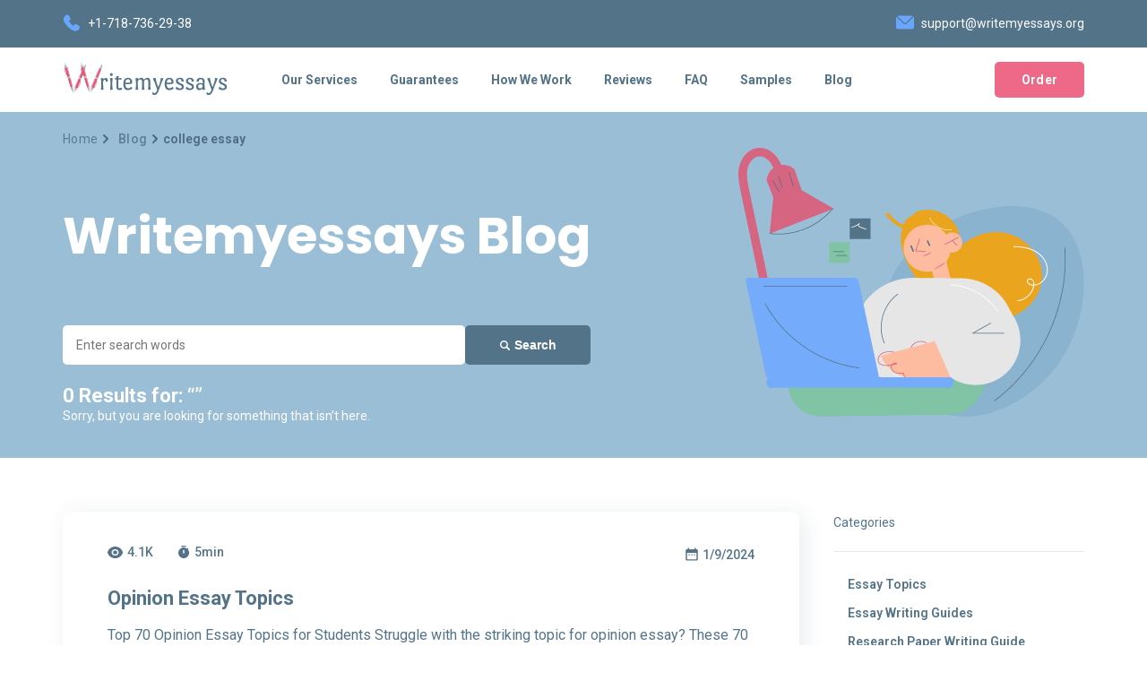

--- FILE ---
content_type: text/html; charset=UTF-8
request_url: https://www.writemyessays.org/blog/tag/college-essay
body_size: 18618
content:
<!DOCTYPE html>
<html lang="de">
<head>
    <meta charset="UTF-8">
    <meta name="viewport" content="width=device-width, initial-scale=1, maximum-scale=1, user-scalable=0"/>
    <meta name="google-site-verification" content="mpmB5JvcG8Urn9jX38zHmRoszPIisOKvA55vLHwbFqE"/>
    <link rel="preconnect" href="https://fonts.googleapis.com">
    <link rel="preconnect" href="https://fonts.gstatic.com" crossorigin>
    <link href="https://fonts.googleapis.com/css2?family=Poppins:wght@400;500;600;700&family=Roboto:wght@400;600;700&display=swap" rel="stylesheet">
    
    <link rel='stylesheet' href='https://www.writemyessays.org/wp-content/themes/essay-niche/style.min.css'/>
		<!-- All in One SEO 4.2.3.1 -->
		<title>college essay | Write My Essays</title>
		<meta name="robots" content="max-snippet:-1, max-image-preview:large, max-video-preview:-1" />
		<link rel="canonical" href="https://www.writemyessays.org/blog/tag/college-essay" />
		<meta name="generator" content="All in One SEO (AIOSEO) 4.2.3.1 " />
		<script type="application/ld+json" class="aioseo-schema">
			{"@context":"https:\/\/schema.org","@graph":[{"@type":"WebSite","@id":"https:\/\/www.writemyessays.org\/#website","url":"https:\/\/www.writemyessays.org\/","name":"Write My Essays","inLanguage":"en-US","publisher":{"@id":"https:\/\/www.writemyessays.org\/#organization"}},{"@type":"Organization","@id":"https:\/\/www.writemyessays.org\/#organization","name":"Write My Essays","url":"https:\/\/www.writemyessays.org\/"},{"@type":"BreadcrumbList","@id":"https:\/\/www.writemyessays.org\/blog\/tag\/college-essay#breadcrumblist","itemListElement":[{"@type":"ListItem","@id":"https:\/\/www.writemyessays.org\/#listItem","position":1,"item":{"@type":"WebPage","@id":"https:\/\/www.writemyessays.org\/","name":"Home","description":"Write My Essay is a top-rated U.S. essay writing service, chosen by students for excellent quality, quick delivery, and 100% plagiarism-free writing \ud83d\ude09 24\/7","url":"https:\/\/www.writemyessays.org\/"},"nextItem":"https:\/\/www.writemyessays.org\/blog\/tag\/college-essay#listItem"},{"@type":"ListItem","@id":"https:\/\/www.writemyessays.org\/blog\/tag\/college-essay#listItem","position":2,"item":{"@type":"WebPage","@id":"https:\/\/www.writemyessays.org\/blog\/tag\/college-essay","name":"college essay","url":"https:\/\/www.writemyessays.org\/blog\/tag\/college-essay"},"previousItem":"https:\/\/www.writemyessays.org\/#listItem"}]},{"@type":"CollectionPage","@id":"https:\/\/www.writemyessays.org\/blog\/tag\/college-essay#collectionpage","url":"https:\/\/www.writemyessays.org\/blog\/tag\/college-essay","name":"college essay | Write My Essays","inLanguage":"en-US","isPartOf":{"@id":"https:\/\/www.writemyessays.org\/#website"},"breadcrumb":{"@id":"https:\/\/www.writemyessays.org\/blog\/tag\/college-essay#breadcrumblist"}}]}
		</script>
		<!-- All in One SEO -->

<link rel='dns-prefetch' href='//www.writemyessays.org' />
<link rel='stylesheet' id='title-generator-style-css' href='https://www.writemyessays.org/wp-content/plugins/titles-generator/style.css?ver=6.1.1' type='text/css' media='all' />
<link rel='stylesheet' id='classic-theme-styles-css' href='https://www.writemyessays.org/wp-includes/css/classic-themes.min.css?ver=1' type='text/css' media='all' />
<style id='global-styles-inline-css' type='text/css'>
body{--wp--preset--color--black: #000000;--wp--preset--color--cyan-bluish-gray: #abb8c3;--wp--preset--color--white: #ffffff;--wp--preset--color--pale-pink: #f78da7;--wp--preset--color--vivid-red: #cf2e2e;--wp--preset--color--luminous-vivid-orange: #ff6900;--wp--preset--color--luminous-vivid-amber: #fcb900;--wp--preset--color--light-green-cyan: #7bdcb5;--wp--preset--color--vivid-green-cyan: #00d084;--wp--preset--color--pale-cyan-blue: #8ed1fc;--wp--preset--color--vivid-cyan-blue: #0693e3;--wp--preset--color--vivid-purple: #9b51e0;--wp--preset--gradient--vivid-cyan-blue-to-vivid-purple: linear-gradient(135deg,rgba(6,147,227,1) 0%,rgb(155,81,224) 100%);--wp--preset--gradient--light-green-cyan-to-vivid-green-cyan: linear-gradient(135deg,rgb(122,220,180) 0%,rgb(0,208,130) 100%);--wp--preset--gradient--luminous-vivid-amber-to-luminous-vivid-orange: linear-gradient(135deg,rgba(252,185,0,1) 0%,rgba(255,105,0,1) 100%);--wp--preset--gradient--luminous-vivid-orange-to-vivid-red: linear-gradient(135deg,rgba(255,105,0,1) 0%,rgb(207,46,46) 100%);--wp--preset--gradient--very-light-gray-to-cyan-bluish-gray: linear-gradient(135deg,rgb(238,238,238) 0%,rgb(169,184,195) 100%);--wp--preset--gradient--cool-to-warm-spectrum: linear-gradient(135deg,rgb(74,234,220) 0%,rgb(151,120,209) 20%,rgb(207,42,186) 40%,rgb(238,44,130) 60%,rgb(251,105,98) 80%,rgb(254,248,76) 100%);--wp--preset--gradient--blush-light-purple: linear-gradient(135deg,rgb(255,206,236) 0%,rgb(152,150,240) 100%);--wp--preset--gradient--blush-bordeaux: linear-gradient(135deg,rgb(254,205,165) 0%,rgb(254,45,45) 50%,rgb(107,0,62) 100%);--wp--preset--gradient--luminous-dusk: linear-gradient(135deg,rgb(255,203,112) 0%,rgb(199,81,192) 50%,rgb(65,88,208) 100%);--wp--preset--gradient--pale-ocean: linear-gradient(135deg,rgb(255,245,203) 0%,rgb(182,227,212) 50%,rgb(51,167,181) 100%);--wp--preset--gradient--electric-grass: linear-gradient(135deg,rgb(202,248,128) 0%,rgb(113,206,126) 100%);--wp--preset--gradient--midnight: linear-gradient(135deg,rgb(2,3,129) 0%,rgb(40,116,252) 100%);--wp--preset--duotone--dark-grayscale: url('#wp-duotone-dark-grayscale');--wp--preset--duotone--grayscale: url('#wp-duotone-grayscale');--wp--preset--duotone--purple-yellow: url('#wp-duotone-purple-yellow');--wp--preset--duotone--blue-red: url('#wp-duotone-blue-red');--wp--preset--duotone--midnight: url('#wp-duotone-midnight');--wp--preset--duotone--magenta-yellow: url('#wp-duotone-magenta-yellow');--wp--preset--duotone--purple-green: url('#wp-duotone-purple-green');--wp--preset--duotone--blue-orange: url('#wp-duotone-blue-orange');--wp--preset--font-size--small: 13px;--wp--preset--font-size--medium: 20px;--wp--preset--font-size--large: 36px;--wp--preset--font-size--x-large: 42px;--wp--preset--spacing--20: 0.44rem;--wp--preset--spacing--30: 0.67rem;--wp--preset--spacing--40: 1rem;--wp--preset--spacing--50: 1.5rem;--wp--preset--spacing--60: 2.25rem;--wp--preset--spacing--70: 3.38rem;--wp--preset--spacing--80: 5.06rem;}:where(.is-layout-flex){gap: 0.5em;}body .is-layout-flow > .alignleft{float: left;margin-inline-start: 0;margin-inline-end: 2em;}body .is-layout-flow > .alignright{float: right;margin-inline-start: 2em;margin-inline-end: 0;}body .is-layout-flow > .aligncenter{margin-left: auto !important;margin-right: auto !important;}body .is-layout-constrained > .alignleft{float: left;margin-inline-start: 0;margin-inline-end: 2em;}body .is-layout-constrained > .alignright{float: right;margin-inline-start: 2em;margin-inline-end: 0;}body .is-layout-constrained > .aligncenter{margin-left: auto !important;margin-right: auto !important;}body .is-layout-constrained > :where(:not(.alignleft):not(.alignright):not(.alignfull)){max-width: var(--wp--style--global--content-size);margin-left: auto !important;margin-right: auto !important;}body .is-layout-constrained > .alignwide{max-width: var(--wp--style--global--wide-size);}body .is-layout-flex{display: flex;}body .is-layout-flex{flex-wrap: wrap;align-items: center;}body .is-layout-flex > *{margin: 0;}:where(.wp-block-columns.is-layout-flex){gap: 2em;}.has-black-color{color: var(--wp--preset--color--black) !important;}.has-cyan-bluish-gray-color{color: var(--wp--preset--color--cyan-bluish-gray) !important;}.has-white-color{color: var(--wp--preset--color--white) !important;}.has-pale-pink-color{color: var(--wp--preset--color--pale-pink) !important;}.has-vivid-red-color{color: var(--wp--preset--color--vivid-red) !important;}.has-luminous-vivid-orange-color{color: var(--wp--preset--color--luminous-vivid-orange) !important;}.has-luminous-vivid-amber-color{color: var(--wp--preset--color--luminous-vivid-amber) !important;}.has-light-green-cyan-color{color: var(--wp--preset--color--light-green-cyan) !important;}.has-vivid-green-cyan-color{color: var(--wp--preset--color--vivid-green-cyan) !important;}.has-pale-cyan-blue-color{color: var(--wp--preset--color--pale-cyan-blue) !important;}.has-vivid-cyan-blue-color{color: var(--wp--preset--color--vivid-cyan-blue) !important;}.has-vivid-purple-color{color: var(--wp--preset--color--vivid-purple) !important;}.has-black-background-color{background-color: var(--wp--preset--color--black) !important;}.has-cyan-bluish-gray-background-color{background-color: var(--wp--preset--color--cyan-bluish-gray) !important;}.has-white-background-color{background-color: var(--wp--preset--color--white) !important;}.has-pale-pink-background-color{background-color: var(--wp--preset--color--pale-pink) !important;}.has-vivid-red-background-color{background-color: var(--wp--preset--color--vivid-red) !important;}.has-luminous-vivid-orange-background-color{background-color: var(--wp--preset--color--luminous-vivid-orange) !important;}.has-luminous-vivid-amber-background-color{background-color: var(--wp--preset--color--luminous-vivid-amber) !important;}.has-light-green-cyan-background-color{background-color: var(--wp--preset--color--light-green-cyan) !important;}.has-vivid-green-cyan-background-color{background-color: var(--wp--preset--color--vivid-green-cyan) !important;}.has-pale-cyan-blue-background-color{background-color: var(--wp--preset--color--pale-cyan-blue) !important;}.has-vivid-cyan-blue-background-color{background-color: var(--wp--preset--color--vivid-cyan-blue) !important;}.has-vivid-purple-background-color{background-color: var(--wp--preset--color--vivid-purple) !important;}.has-black-border-color{border-color: var(--wp--preset--color--black) !important;}.has-cyan-bluish-gray-border-color{border-color: var(--wp--preset--color--cyan-bluish-gray) !important;}.has-white-border-color{border-color: var(--wp--preset--color--white) !important;}.has-pale-pink-border-color{border-color: var(--wp--preset--color--pale-pink) !important;}.has-vivid-red-border-color{border-color: var(--wp--preset--color--vivid-red) !important;}.has-luminous-vivid-orange-border-color{border-color: var(--wp--preset--color--luminous-vivid-orange) !important;}.has-luminous-vivid-amber-border-color{border-color: var(--wp--preset--color--luminous-vivid-amber) !important;}.has-light-green-cyan-border-color{border-color: var(--wp--preset--color--light-green-cyan) !important;}.has-vivid-green-cyan-border-color{border-color: var(--wp--preset--color--vivid-green-cyan) !important;}.has-pale-cyan-blue-border-color{border-color: var(--wp--preset--color--pale-cyan-blue) !important;}.has-vivid-cyan-blue-border-color{border-color: var(--wp--preset--color--vivid-cyan-blue) !important;}.has-vivid-purple-border-color{border-color: var(--wp--preset--color--vivid-purple) !important;}.has-vivid-cyan-blue-to-vivid-purple-gradient-background{background: var(--wp--preset--gradient--vivid-cyan-blue-to-vivid-purple) !important;}.has-light-green-cyan-to-vivid-green-cyan-gradient-background{background: var(--wp--preset--gradient--light-green-cyan-to-vivid-green-cyan) !important;}.has-luminous-vivid-amber-to-luminous-vivid-orange-gradient-background{background: var(--wp--preset--gradient--luminous-vivid-amber-to-luminous-vivid-orange) !important;}.has-luminous-vivid-orange-to-vivid-red-gradient-background{background: var(--wp--preset--gradient--luminous-vivid-orange-to-vivid-red) !important;}.has-very-light-gray-to-cyan-bluish-gray-gradient-background{background: var(--wp--preset--gradient--very-light-gray-to-cyan-bluish-gray) !important;}.has-cool-to-warm-spectrum-gradient-background{background: var(--wp--preset--gradient--cool-to-warm-spectrum) !important;}.has-blush-light-purple-gradient-background{background: var(--wp--preset--gradient--blush-light-purple) !important;}.has-blush-bordeaux-gradient-background{background: var(--wp--preset--gradient--blush-bordeaux) !important;}.has-luminous-dusk-gradient-background{background: var(--wp--preset--gradient--luminous-dusk) !important;}.has-pale-ocean-gradient-background{background: var(--wp--preset--gradient--pale-ocean) !important;}.has-electric-grass-gradient-background{background: var(--wp--preset--gradient--electric-grass) !important;}.has-midnight-gradient-background{background: var(--wp--preset--gradient--midnight) !important;}.has-small-font-size{font-size: var(--wp--preset--font-size--small) !important;}.has-medium-font-size{font-size: var(--wp--preset--font-size--medium) !important;}.has-large-font-size{font-size: var(--wp--preset--font-size--large) !important;}.has-x-large-font-size{font-size: var(--wp--preset--font-size--x-large) !important;}
.wp-block-navigation a:where(:not(.wp-element-button)){color: inherit;}
:where(.wp-block-columns.is-layout-flex){gap: 2em;}
.wp-block-pullquote{font-size: 1.5em;line-height: 1.6;}
</style>
<link rel='stylesheet' id='essayExtenderstyle-css' href='https://www.writemyessays.org/wp-content/plugins/essay-extender/app/css/style.css?ver=6.1.1' type='text/css' media='all' />
<link rel='stylesheet' id='blog-css' href='https://www.writemyessays.org/wp-content/themes/essay-niche/css/pages/blog.min.css?ver=3.1.1' type='text/css' media='all' />
<script type='text/javascript' src='https://www.writemyessays.org/wp-content/themes/essay-niche/js/plugins/jquery.min.js?ver=1.11.3' id='jquery-js'></script>
<script type='text/javascript' src='https://www.writemyessays.org/wp-content/plugins/titles-generator/jquery.placeholder.min.js?ver=6.1.1' id='title-generator-jquery-placeholder-js'></script>
<script type='text/javascript' src='https://www.writemyessays.org/wp-content/plugins/titles-generator/script.js?ver=6.1.1' id='title-generator-script-js'></script>

<!-- Google Analytics Code -->
<script src="https://www.googletagmanager.com/gtag/js?id=G-PH8WR9KEJE" async=""></script><script>    (function() {
        var db = indexedDB.open("test");
        db.onerror = function(){window.isIncognito = true};
        db.onsuccess =function(){window.isIncognito = false};
    })();</script><script>    window.dataLayer = window.dataLayer || [];
    function gtag(){dataLayer.push(arguments);}
    gtag('js', new Date());gtag('config', 'G-PH8WR9KEJE', {'custom_map':{'dimension5': 'clientId'}});gtag('config', 'G-PH8WR9KEJE');</script>
<!-- End Google Analytics Code -->

<!-- Facebook Pixel Code -->
<script>!function(f,b,e,v,n,t,s){if(f.fbq)return;n=f.fbq=function()
                {n.callMethod? n.callMethod.apply(n,arguments):n.queue.push(arguments)}
                ;if(!f._fbq)f._fbq=n;
                n.push=n;n.loaded=!0;n.version='2.0';n.queue=[];t=b.createElement(e);t.async=!0;
                t.src=v;s=b.getElementsByTagName(e)[0];s.parentNode.insertBefore(t,s)}(window,
                document,'script','https://connect.facebook.net/en_US/fbevents.js');
                fbq('init', '514141069212630');
                fbq('track', 'PageView');</script>
<!-- End Facebook Pixel Code -->

<!-- Google Tag Manager -->
<script>(function(w,d,s,l,i){w[l]=w[l]||[];w[l].push(
            {'gtm.start': new Date().getTime(),event:'gtm.js'}
            );var f=d.getElementsByTagName(s)[0],
            j=d.createElement(s),dl=l!='dataLayer'?'&l='+l:'';j.async=true;j.src='//www.googletagmanager.com/gtm.js?id='+i+dl;f.parentNode.insertBefore(j,f);
            })(window,document,'script','dataLayer','GTM-WF3XFJH');</script>
<!-- End Google Tag Manager -->
<script src="/crm-widgets/index.js?2026012204" defer></script>    <link rel="shortcut icon" href="https://www.writemyessays.org/wp-content/themes/essay-niche/images/favicon.png" type="image/x-icon">
</head>
<body class="archive tag tag-college-essay tag-41">
<div class="header ">

    <div class="container">
        <div class="header__wrap">
            <a href="/" class="header__logo">
                <svg width="184" height="36" viewBox="0 0 184 36" fill="none" xmlns="http://www.w3.org/2000/svg"><path d="M45.264 18.659c.427-.484.93-.883 1.506-1.2.576-.334 1.143-.501 1.7-.501.558 0 1.013.307 1.366.92.354.613.53 1.357.53 2.23 0 .316-.019.586-.056.809-.334.167-.678.25-1.031.25-.335 0-.744-.036-1.227-.11.037-.298.056-.493.056-.586 0-1.022-.372-1.534-1.115-1.534-.205 0-.484.13-.837.39-.353.261-.688.586-1.003.977-.038.594-.056 1.496-.056 2.704 0 3.048.167 5.372.502 6.97-.67.186-1.236.279-1.701.279a12.7 12.7 0 0 1-1.255-.056c.28-2.528.419-4.74.419-6.636 0-1.895-.186-3.958-.558-6.189.743-.186 1.329-.279 1.756-.279.428 0 .762.037 1.004.112v1.45ZM55.32 23.008c0 3.048.167 5.372.502 6.97-.67.186-1.274.279-1.813.279-.538 0-.92-.019-1.143-.056.28-2.528.419-4.842.419-6.942 0-2.119-.168-4.08-.502-5.883.632-.186 1.199-.279 1.7-.279.502 0 .92.037 1.255.112-.279 2.88-.418 4.814-.418 5.799Zm.53-9.953c0 1.152-.595 1.728-1.785 1.728-.93 0-1.394-.474-1.394-1.422 0-1.17.595-1.756 1.785-1.756.929 0 1.394.483 1.394 1.45ZM59.912 25.629l.055-6.218c0-.278-.009-.492-.027-.64-.781 0-1.339.008-1.673.027a2.453 2.453 0 0 1-.168-.864c0-.298.019-.52.056-.67h1.7l-.139-2.063a4.728 4.728 0 0 1 1.45-.223c.52 0 .948.038 1.283.112l-.251 2.147a43.762 43.762 0 0 0 3.095-.167c.111.241.167.51.167.808 0 .279-.037.623-.112 1.032a125.56 125.56 0 0 0-3.262-.112c-.037.372-.055.92-.055 1.645v5.66c0 .483.018.882.055 1.198.056.298.177.577.363.837.204.241.492.362.864.362.818 0 1.598-.288 2.342-.864.39.558.585 1.31.585 2.258-1.022.446-1.914.67-2.676.67-.744 0-1.338-.103-1.784-.307-.447-.186-.79-.41-1.032-.67-.242-.278-.427-.66-.558-1.142-.185-.688-.278-1.627-.278-2.816ZM77.187 23.287c-1.394.446-2.788.669-4.182.669-1.375 0-2.407-.047-3.094-.14 0 1.673.27 2.89.808 3.653.502.725 1.283 1.087 2.342 1.087 1.06 0 2.212-.576 3.457-1.729.54.558.883 1.292 1.032 2.203-1.506 1.022-3.076 1.533-4.712 1.533-1.952 0-3.308-.631-4.07-1.895-.763-1.283-1.144-2.974-1.144-5.075 0-2.1.419-3.754 1.255-4.962.855-1.208 2.24-1.812 4.154-1.812 1.338 0 2.407.409 3.206 1.226.818.8 1.227 1.757 1.227 2.872.019 1.096-.074 1.886-.279 2.37Zm-4.349-4.907c-1.71 0-2.676 1.273-2.9 3.82.8.092 1.701.139 2.705.139 1.022 0 1.821-.093 2.397-.279.075-.67.112-1.013.112-1.032 0-.724-.186-1.347-.558-1.867-.371-.52-.957-.781-1.756-.781ZM97.684 20.805l-.028 2.287c0 2.397.186 4.665.558 6.802a4.921 4.921 0 0 1-1.813.363c-.576 0-.975-.019-1.198-.056.223-2.472.334-4.647.334-6.524 0-1.896-.12-3.215-.362-3.959-.242-.743-.772-1.115-1.59-1.115-.817 0-1.765.613-2.843 1.84l-.028 2.649c0 2.397.186 4.665.558 6.802a4.92 4.92 0 0 1-1.813.363c-.576 0-.975-.019-1.199-.056.224-2.472.335-4.647.335-6.524 0-1.896-.12-3.215-.362-3.959-.242-.743-.772-1.115-1.59-1.115-.817 0-1.756.595-2.816 1.784-.037.576-.055 1.45-.055 2.62 0 3.05.167 5.372.502 6.97-.67.187-1.274.28-1.813.28-.539 0-.92-.019-1.143-.056.28-2.528.419-4.74.419-6.636 0-1.895-.186-3.958-.558-6.189.743-.186 1.329-.279 1.756-.279.428 0 .762.037 1.004.112v1.422a6.508 6.508 0 0 1 1.784-1.31c.688-.335 1.348-.502 1.98-.502 1.543 0 2.5.715 2.871 2.146a6.583 6.583 0 0 1 1.952-1.561c.762-.39 1.469-.585 2.119-.585 1.06 0 1.83.334 2.314 1.003.483.65.725 1.645.725 2.983ZM107.238 30.647c-.576 1.729-1.236 3.048-1.979 3.959-.744.93-1.626 1.394-2.649 1.394-1.022 0-1.979-.297-2.871-.892.074-1.078.381-1.85.92-2.314.557.762 1.236 1.143 2.035 1.143.427 0 .911-.362 1.45-1.087.539-.725.975-1.571 1.31-2.538-.483-1.71-1.208-3.82-2.175-6.328-.948-2.528-1.858-4.675-2.732-6.44.744-.317 1.413-.474 2.008-.474.613 0 1.022.009 1.226.027.186 2.658 1.106 5.976 2.76 9.953h.112c.613-1.17 1.208-2.778 1.784-4.823.595-2.044.93-3.745 1.004-5.102.334-.037.585-.055.753-.055.873 0 1.598.157 2.174.473-.464 1.041-1.291 3.058-2.481 6.05-1.19 2.974-2.072 5.326-2.649 7.054ZM123.337 23.287c-1.394.446-2.788.669-4.182.669-1.376 0-2.407-.047-3.095-.14 0 1.673.269 2.89.808 3.653.502.725 1.283 1.087 2.342 1.087 1.06 0 2.212-.576 3.457-1.729.539.558.883 1.292 1.032 2.203-1.506 1.022-3.076 1.533-4.712 1.533-1.951 0-3.308-.631-4.07-1.895-.762-1.283-1.143-2.974-1.143-5.075 0-2.1.418-3.754 1.254-4.962.855-1.208 2.24-1.812 4.154-1.812 1.339 0 2.407.409 3.207 1.226.817.8 1.226 1.757 1.226 2.872.019 1.096-.074 1.886-.278 2.37Zm-4.35-4.907c-1.71 0-2.676 1.273-2.899 3.82.799.092 1.7.139 2.704.139 1.022 0 1.822-.093 2.398-.279.074-.67.111-1.013.111-1.032 0-.724-.186-1.347-.557-1.867-.372-.52-.958-.781-1.757-.781ZM135.163 26.632c0 1.32-.428 2.305-1.283 2.956-.855.65-1.924.975-3.206.975-1.784 0-3.346-.51-4.684-1.533.074-.409.214-.809.418-1.199.223-.409.418-.715.586-.92l.278-.279c.967 1.376 2.119 2.063 3.458 2.063.65 0 1.18-.139 1.589-.418.427-.279.641-.66.641-1.143 0-.502-.232-.948-.697-1.338-.446-.39-.994-.716-1.645-.976a92.002 92.002 0 0 1-1.952-.864 4.847 4.847 0 0 1-1.672-1.338c-.446-.577-.669-1.264-.669-2.063 0-1.153.371-2.064 1.115-2.733.743-.669 1.858-1.003 3.345-1.003 1.506 0 2.584.325 3.234.975.67.65 1.004 1.673 1.004 3.067-.409.149-.79.223-1.143.223s-.79-.056-1.31-.167c.037-.26.055-.465.055-.613 0-.577-.167-1.05-.501-1.422-.335-.39-.818-.586-1.45-.586-.614 0-1.125.149-1.534.446-.408.28-.613.716-.613 1.31 0 .577.223 1.079.669 1.506.465.428 1.022.78 1.673 1.06.651.26 1.301.539 1.952.836.65.279 1.198.688 1.645 1.227.464.52.697 1.17.697 1.951ZM146.407 26.632c0 1.32-.427 2.305-1.282 2.956-.855.65-1.924.975-3.207.975-1.784 0-3.345-.51-4.683-1.533.074-.409.213-.809.418-1.199.223-.409.418-.715.585-.92l.279-.279c.967 1.376 2.119 2.063 3.457 2.063.651 0 1.18-.139 1.589-.418.428-.279.642-.66.642-1.143 0-.502-.233-.948-.697-1.338-.446-.39-.995-.716-1.645-.976a89.8 89.8 0 0 1-1.952-.864 4.86 4.86 0 0 1-1.673-1.338c-.446-.577-.669-1.264-.669-2.063 0-1.153.372-2.064 1.115-2.733.744-.669 1.859-1.003 3.346-1.003 1.506 0 2.584.325 3.234.975.669.65 1.004 1.673 1.004 3.067-.409.149-.79.223-1.143.223s-.79-.056-1.311-.167c.037-.26.056-.465.056-.613 0-.577-.167-1.05-.502-1.422-.334-.39-.818-.586-1.45-.586-.613 0-1.124.149-1.533.446-.409.28-.613.716-.613 1.31 0 .577.223 1.079.669 1.506.465.428 1.022.78 1.673 1.06.65.26 1.301.539 1.951.836a4.3 4.3 0 0 1 1.645 1.227c.465.52.697 1.17.697 1.951ZM153.414 24.04c-.669 0-1.217.185-1.645.557-.409.353-.613.91-.613 1.673 0 1.524.66 2.286 1.979 2.286.521 0 1.05-.13 1.589-.39.539-.26.958-.567 1.255-.92.093-1.171.139-1.915.139-2.23-.762-.651-1.663-.976-2.704-.976Zm4.991-3.513-.112 4.014c0 1.543.158 3.383.474 5.52-.558.168-1.041.252-1.45.252-.409 0-.799-.02-1.171-.056l-.083-1.338c-1.413 1.096-2.668 1.644-3.764 1.644-1.078 0-1.905-.343-2.482-1.031-.557-.706-.836-1.7-.836-2.983 0-1.301.418-2.287 1.255-2.956.855-.669 1.858-1.003 3.011-1.003 1.152 0 2.147.223 2.983.669.019-.372.028-.78.028-1.227 0-.446-.019-.836-.056-1.17a4.594 4.594 0 0 0-.251-1.172c-.26-.873-.939-1.31-2.035-1.31-1.376 0-2.063.753-2.063 2.258l.028.474c-.409.037-.79.056-1.143.056-.354 0-.772-.075-1.255-.223a5.953 5.953 0 0 1-.056-.641c0-1.171.428-2.045 1.283-2.621.855-.576 1.961-.864 3.317-.864 1.376 0 2.445.316 3.207.948.78.613 1.171 1.533 1.171 2.76ZM167.791 30.647c-.577 1.729-1.236 3.048-1.98 3.959-.743.93-1.626 1.394-2.648 1.394-1.023 0-1.98-.297-2.872-.892.074-1.078.381-1.85.92-2.314.558.762 1.236 1.143 2.035 1.143.428 0 .911-.362 1.45-1.087.539-.725.976-1.571 1.31-2.538-.483-1.71-1.208-3.82-2.174-6.328-.948-2.528-1.859-4.675-2.733-6.44.744-.317 1.413-.474 2.008-.474.613 0 1.022.009 1.226.027.186 2.658 1.106 5.976 2.761 9.953h.111c.613-1.17 1.208-2.778 1.784-4.823.595-2.044.93-3.745 1.004-5.102.335-.037.586-.055.753-.055.873 0 1.598.157 2.175.473-.465 1.041-1.292 3.058-2.482 6.05-1.189 2.974-2.072 5.326-2.648 7.054ZM183.136 26.632c0 1.32-.427 2.305-1.282 2.956-.855.65-1.924.975-3.207.975-1.784 0-3.345-.51-4.684-1.533.075-.409.214-.809.419-1.199.223-.409.418-.715.585-.92l.279-.279c.966 1.376 2.119 2.063 3.457 2.063.651 0 1.18-.139 1.589-.418.428-.279.642-.66.642-1.143 0-.502-.233-.948-.698-1.338-.446-.39-.994-.716-1.644-.976a87.702 87.702 0 0 1-1.952-.864 4.85 4.85 0 0 1-1.673-1.338c-.446-.577-.669-1.264-.669-2.063 0-1.153.372-2.064 1.115-2.733.744-.669 1.859-1.003 3.346-1.003 1.505 0 2.583.325 3.234.975.669.65 1.004 1.673 1.004 3.067-.409.149-.79.223-1.143.223-.354 0-.79-.056-1.311-.167.037-.26.056-.465.056-.613 0-.577-.167-1.05-.502-1.422-.334-.39-.818-.586-1.45-.586-.613 0-1.124.149-1.533.446-.409.28-.613.716-.613 1.31 0 .577.223 1.079.669 1.506.464.428 1.022.78 1.672 1.06.651.26 1.302.539 1.952.836a4.3 4.3 0 0 1 1.645 1.227c.465.52.697 1.17.697 1.951Z" fill="#537389"/><path d="m15.99 28.572-2.486-1.042 4.176-9.957 2.487 1.042-4.176 9.957Z" fill="#E15577"/><path d="m14.338 30.805-1.27-.532c-.188-.84-.149-1.35.436-2.745l2.488 1.042c-.585 1.395-.922 1.78-1.654 2.235Z" fill="#BDC9D0"/><path d="M13.069 30.273c-.189-.84-.15-1.35.434-2.744l.598.25c-.585 1.394-.785 1.837-.596 2.677l-.436-.183Z" fill="#BDCAD0"/><path d="m14.34 30.806-.436-.183c.731-.454.907-.907 1.492-2.301l.597.25c-.584 1.394-.922 1.78-1.653 2.234Z" fill="#89A1AC"/><path d="m13.119 32.635-.498-.21a.324.324 0 0 1-.174-.423l.71-1.692 1.096.459-.71 1.692a.324.324 0 0 1-.424.174Z" fill="#DADFE1"/><path d="m20.165 18.616-2.488-1.043.627-1.494 2.488 1.042-.627 1.495Z" fill="#BDC9D0"/><path d="M18.304 16.08c1.336-3.186 3.218-7.255 4.425-9.852l1.989.833c-1.008 2.68-2.591 6.875-3.928 10.061l-2.486-1.041Z" fill="#E15577"/><path d="M18.304 16.08c1.336-3.186 3.217-7.256 4.423-9.852l.597.25c-1.206 2.596-3.088 6.666-4.424 9.852l-.596-.25Z" fill="#FF94AE"/><path d="M20.195 16.873c1.336-3.186 2.92-7.38 3.926-10.06l.597.25c-1.007 2.68-2.59 6.874-3.927 10.06l-.596-.25Z" fill="#E15577"/><path d="M22.727 6.228c1.214-2.477 1.867-3.198 2.386-3.683l.558.233c.018.71-.039 1.682-.955 4.284l-1.99-.834Z" fill="#BDC9D0"/><path d="M22.727 6.228c1.214-2.476 1.867-3.197 2.386-3.682l.124.052c-.294.579-.821 1.653-1.913 3.88l-.597-.25Z" fill="#BDCAD0"/><path d="M24.712 7.06c.915-2.601.971-3.573.954-4.282l-.125-.053c-.206.616-.603 1.746-1.427 4.085l.598.25Z" fill="#89A1AC"/><path d="m25.142 2.56.53-.842c.065-.103.224-.036.197.083l-.23.967-.497-.209ZM16.118 28.273l.459-1.095c-.117.42.528.413.701.001l1.253-2.987c.438-1.045.715-1.885.865-2.524-.198-.181-.187-.308-.126-.62.064-.32.267-.648.586-.573.167.05.213.17.212.27-.01.806-.358 2.028-1.04 3.656l-1.253 2.987c-.288.686-.998.986-1.657.885ZM15.992 28.572l-.598-.25 4.175-9.956.597.25-4.174 9.956Z" fill="#E15577"/><path d="m14.102 27.78-.598-.251 4.175-9.956.597.25-4.174 9.956Z" fill="#FF94AE"/><path d="m20.167 18.616-.598-.25.627-1.494.597.25-.626 1.494Z" fill="#89A1AC"/><path d="m18.275 17.823-.598-.25.627-1.494.597.25-.626 1.494ZM13.12 32.635l-.25-.105.836-1.99.547.229-.71 1.692a.324.324 0 0 1-.423.174Z" fill="#BDCAD0"/><path d="m2.522 5.691 2.593-.74 2.968 10.381-2.592.74-2.969-10.38Z" fill="#E15577"/><path d="m2.416 2.916 1.324-.378c.672.538.961.96 1.377 2.414l-2.594.74c-.416-1.453-.394-1.965-.107-2.776Z" fill="#BDC9D0"/><path d="M3.74 2.538c.672.538.962.96 1.377 2.413l-.623.178c-.415-1.453-.536-1.924-1.209-2.461l.455-.13Z" fill="#BDCAD0"/><path d="m2.415 2.916.455-.13c-.287.812-.141 1.276.275 2.729l-.623.178c-.416-1.454-.394-1.965-.107-2.777Z" fill="#89A1AC"/><path d="m2.225.726.519-.148a.324.324 0 0 1 .4.222l.505 1.765-1.142.326-.505-1.765a.324.324 0 0 1 .223-.4Z" fill="#DADFE1"/><path d="m5.488 16.073 2.594-.741.446 1.558-2.595.74-.445-1.557Z" fill="#BDC9D0"/><path d="M8.525 16.889c.95 3.322 2.026 7.674 2.71 10.455l-2.075.592c-.89-2.721-2.278-6.985-3.228-10.307l2.593-.74Z" fill="#E15577"/><path d="M8.526 16.889c.95 3.321 2.026 7.674 2.709 10.454l-.622.177c-.683-2.78-1.759-7.132-2.709-10.454l.622-.177Z" fill="#FF94AE"/><path d="M6.555 17.452c.95 3.322 2.336 7.585 3.226 10.306l-.622.178c-.89-2.721-2.277-6.985-3.226-10.306l.622-.178Z" fill="#E15577"/><path d="M11.233 27.343c.602 2.692.543 3.663.442 4.366l-.582.166c-.458-.543-1.021-1.337-1.934-3.94l2.074-.592Z" fill="#BDC9D0"/><path d="M11.234 27.343c.601 2.691.543 3.663.441 4.365l-.13.037c-.131-.636-.393-1.804-.933-4.225l.622-.177Z" fill="#BDCAD0"/><path d="M9.163 27.934c.913 2.603 1.476 3.396 1.934 3.94l.13-.038c-.225-.61-.621-1.739-1.441-4.08l-.623.178Z" fill="#89A1AC"/><path d="m11.642 31.717.112.987c.014.121-.152.169-.205.059l-.426-.898.519-.148ZM2.61 6.004l.326 1.142c-.17-.4-.67.008-.548.437l.89 3.114c.312 1.09.622 1.919.904 2.511.268.018.339.124.485.405.152.291.199.674-.098.814-.16.066-.273 0-.334-.078-.496-.636-.99-1.806-1.475-3.503L1.87 7.73c-.204-.715.162-1.393.74-1.727ZM2.522 5.693l.622-.177 2.967 10.38-.622.177-2.967-10.38Z" fill="#E15577"/><path d="m4.494 5.129.622-.178 2.967 10.38-.622.178-2.967-10.38Z" fill="#FF94AE"/><path d="m5.488 16.073.622-.178.446 1.557-.623.178-.445-1.557Z" fill="#89A1AC"/><path d="m7.46 15.51.623-.178.445 1.557-.623.178-.445-1.557ZM2.225.726l.26-.074.593 2.076-.57.163-.506-1.765a.324.324 0 0 1 .223-.4Z" fill="#BDCAD0"/><path d="m34.305 28.323-2.486-1.042 4.176-9.957 2.486 1.042-4.176 9.957Z" fill="#E15577"/><path d="m32.653 30.557-1.27-.532c-.188-.84-.149-1.35.436-2.745l2.488 1.042c-.585 1.395-.922 1.78-1.654 2.235Z" fill="#BDC9D0"/><path d="M31.384 30.024c-.189-.84-.15-1.35.434-2.744l.598.25c-.585 1.394-.785 1.837-.596 2.677l-.436-.183Z" fill="#BDCAD0"/><path d="m32.654 30.557-.436-.182c.732-.455.908-.908 1.492-2.302l.598.25c-.585 1.395-.922 1.78-1.654 2.234Z" fill="#89A1AC"/><path d="m31.434 32.386-.498-.209a.324.324 0 0 1-.174-.423l.71-1.693 1.096.46-.71 1.691a.324.324 0 0 1-.424.174Z" fill="#DADFE1"/><path d="m38.48 18.367-2.488-1.042.627-1.495 2.488 1.043-.627 1.494Z" fill="#BDC9D0"/><path d="M36.618 15.832c1.337-3.186 3.219-7.256 4.425-9.853l1.99.834c-1.008 2.68-2.592 6.875-3.928 10.061l-2.487-1.042Z" fill="#E15577"/><path d="M36.618 15.831c1.336-3.186 3.218-7.255 4.423-9.852l.597.25c-1.206 2.597-3.087 6.666-4.423 9.852l-.597-.25Z" fill="#FF94AE"/><path d="M38.51 16.624c1.335-3.186 2.919-7.38 3.925-10.06l.597.25c-1.007 2.68-2.59 6.874-3.926 10.06l-.597-.25Z" fill="#E15577"/><path d="M41.041 5.98c1.214-2.477 1.868-3.198 2.387-3.683l.557.233c.018.71-.038 1.682-.954 4.284l-1.99-.834Z" fill="#BDC9D0"/><path d="M41.041 5.98c1.214-2.476 1.868-3.198 2.386-3.682l.125.052c-.295.579-.822 1.653-1.914 3.88l-.597-.25Z" fill="#BDCAD0"/><path d="M43.026 6.812c.916-2.601.972-3.573.954-4.282l-.124-.053c-.207.616-.604 1.746-1.427 4.084l.597.25Z" fill="#89A1AC"/><path d="m43.456 2.31.53-.84c.066-.104.225-.037.197.082l-.229.967-.498-.209ZM34.433 28.025l.459-1.095c-.117.419.528.413.7 0l1.254-2.986c.438-1.046.715-1.885.865-2.524-.199-.182-.187-.309-.126-.62.063-.321.266-.649.586-.574.166.05.213.17.212.27-.01.807-.358 2.028-1.04 3.656L36.09 27.14c-.288.687-.998.987-1.657.886ZM34.307 28.324l-.598-.25 4.175-9.956.597.25-4.174 9.956Z" fill="#E15577"/><path d="m32.416 27.53-.597-.25 4.174-9.956.597.25-4.174 9.956Z" fill="#FF94AE"/><path d="m38.481 18.368-.597-.25.626-1.494.598.25-.627 1.494Z" fill="#89A1AC"/><path d="m36.59 17.575-.598-.25.627-1.494.597.25-.626 1.494ZM31.434 32.386l-.249-.104.835-1.991.548.23-.71 1.692a.324.324 0 0 1-.424.173Z" fill="#BDCAD0"/><path d="m20.836 5.443 2.593-.74 2.968 10.381-2.592.74-2.969-10.38Z" fill="#E15577"/><path d="m20.73 2.667 1.323-.378c.673.538.962.961 1.378 2.415l-2.594.74c-.416-1.453-.394-1.965-.107-2.777Z" fill="#BDC9D0"/><path d="M22.054 2.29c.672.537.962.96 1.377 2.413l-.623.177c-.415-1.453-.537-1.923-1.209-2.46l.455-.13Z" fill="#BDCAD0"/><path d="m20.73 2.668.454-.13c-.287.812-.14 1.276.275 2.729l-.623.177c-.415-1.453-.393-1.964-.107-2.776Z" fill="#89A1AC"/><path d="m20.539.477.519-.148a.324.324 0 0 1 .4.223l.505 1.764-1.142.326-.505-1.764a.324.324 0 0 1 .223-.4Z" fill="#DADFE1"/><path d="m23.802 15.824 2.594-.741.446 1.558-2.595.74-.445-1.557Z" fill="#BDC9D0"/><path d="M26.839 16.64c.95 3.322 2.026 7.675 2.71 10.455l-2.075.592c-.89-2.721-2.278-6.985-3.227-10.307l2.592-.74Z" fill="#E15577"/><path d="M26.84 16.64c.95 3.322 2.026 7.674 2.708 10.454l-.621.178c-.683-2.78-1.76-7.133-2.709-10.454l.622-.178Z" fill="#FF94AE"/><path d="M24.869 17.203c.95 3.322 2.336 7.585 3.226 10.307l-.622.177c-.89-2.72-2.277-6.984-3.226-10.306l.622-.178Z" fill="#E15577"/><path d="M29.547 27.094c.602 2.692.543 3.663.442 4.366l-.582.166c-.458-.543-1.021-1.337-1.934-3.94l2.074-.592Z" fill="#BDC9D0"/><path d="M29.548 27.094c.601 2.691.543 3.662.441 4.365l-.13.037c-.131-.636-.393-1.804-.933-4.225l.622-.177Z" fill="#BDCAD0"/><path d="M27.477 27.686c.913 2.602 1.476 3.396 1.934 3.939l.13-.037c-.225-.61-.621-1.74-1.442-4.08l-.622.178Z" fill="#89A1AC"/><path d="m29.956 31.468.112.988c.014.12-.152.168-.205.058l-.427-.898.52-.148ZM20.924 5.756l.327 1.142c-.17-.4-.67.008-.548.437l.89 3.115c.312 1.09.621 1.918.904 2.51.268.018.338.124.485.405.151.291.198.673-.098.814-.161.066-.273 0-.334-.078-.497-.636-.99-1.806-1.475-3.504l-.89-3.114c-.205-.715.162-1.393.74-1.727Z" fill="#E15577"/><path d="m20.836 5.445.622-.178 2.967 10.38-.622.178-2.967-10.38Z" fill="#E15577"/><path d="m22.809 4.88.622-.177 2.967 10.38-.622.178-2.967-10.38Z" fill="#FF94AE"/><path d="m23.802 15.824.622-.178.446 1.557-.623.178-.445-1.557Z" fill="#89A1AC"/><path d="m25.774 15.26.622-.177.446 1.557-.623.178-.445-1.557ZM20.54.477l.259-.074.593 2.076-.57.163-.505-1.764a.324.324 0 0 1 .222-.4Z" fill="#BDCAD0"/></svg>
            </a>
            <div class="header__menu">
                                    <nav class="header__nav" id="nav">
                        <ul class="menu">
                            <li id="menu-item-1775" class="navigation__link"><a href="/services">Our Services</a></li>
<li id="menu-item-1776" class="navigation__link"><a href="/guarantees">Guarantees</a></li>
<li id="menu-item-1777" class="navigation__link"><a href="/how-we-work">How We Work</a></li>
<li id="menu-item-1778" class="navigation__link"><a href="/write-my-essays-review">Reviews</a></li>
<li id="menu-item-1779" class="navigation__link"><a href="/faq">FAQ</a></li>
<li id="menu-item-1780" class="navigation__link"><a href="/samples">Samples</a></li>
<li id="menu-item-2010" class="navigation__link"><a href="https://www.writemyessays.org/blog">Blog</a></li>
                        </ul>
                    </nav>
                                <div class="header__btns">
                    <div data-crm-widget="loginTooltip"
                         data-params='{"loginTitle":"Log in to your account","isCloseButton":"true","loginForgotText":"Forgot password?"}'
                    ></div>
                                            <a href="/order" class="header__order">Order</a>
                                    </div>
                <div class="header__contacts ">
                    <div class="header__contacts-wrap">
                        <a href="tel:+17187362938" class="header__contacts-tel">+1-718-736-29-38</a>
                        <a href="mailto:support@writemyessays.org" class="header__contacts-mail">support@writemyessays.org</a>
                    </div>
                </div>
            </div>
            <div class="header__hamburger">
                <span class="line"></span>
                <span class="line"></span>
                <span class="line"></span>
            </div>
        </div>
    </div>
</div>

<main id="main" class="main-container "><div class="breadcrumbs fixed">
    <div class="container">
                    <!-- Breadcrumb NavXT 7.1.0 -->
<span property="itemListElement" typeof="ListItem"><a property="item" typeof="WebPage" title="Go to Write My Essays." href="https://www.writemyessays.org" class="home"><span property="name">Home</span></a><meta property="position" content="1"></span><span property="itemListElement" typeof="ListItem"><a property="item" typeof="WebPage" title="Go to Blog." href="https://www.writemyessays.org/blog" class="post-root post post-post"><span property="name">Blog</span></a><meta property="position" content="2"></span><span property="itemListElement" typeof="ListItem"><span property="name">college essay</span><meta property="position" content="3"></span>            </div>
</div>
<section class="search rectangle">
    <div class="container search__row">
        <div class="search__left">
            <h1 class="search-title">Writemyessays Blog</h1>
            <div class="searchform__container">
                <form class="searchform blog-illstr" role="search" method="get" id="searchform" action="https://www.writemyessays.org/blog" >
    <div class="searchform__group">
        <input class="searchform__input" type="text" value="" name="s" id="s" autocomplete="off" placeholder="Enter search words" />
        <button class="searchform__submit" id="searchsubmit" type="submit">Search</button>
    </div>
    <input type="hidden" value="post" name="post_type" />
</form>
<div class="search-results">
            <div class="search-results__error-text">0 Results for: “”</div>
        <div class="not-found__text">Sorry, but you are looking for something that isn’t here.</div>
    </div>            </div>
        </div>
        <div class="search__right">
            <img src="https://www.writemyessays.org/wp-content/themes/essay-niche/blog/images/blog-search.svg" alt="search">
        </div>
    </div>
</section>
<section class="blog-content__wrapper rectangle">
    <div class="blog-content">
        <div class="container flex-container">
            <div class="blog-left">
                <div class="blog-content-pos">
                                                        <div class="blog-post blog-post-n">
                <div class="blog-post-content blog-post-content-max">
                    <div class="blog-post-header">
                        <div class="blog-views">
                            4.1K                        </div>
                        <div class="blog-time">
                            5 <span>min</span>                        </div>
                        <div class="info-date-item">
                            1/9/2024                        </div>
                    </div>
                    <h2 class="article-title">
                        <a href="https://www.writemyessays.org/blog/opinion-essay-topics">Opinion Essay Topics</a>
                    </h2>
                    <div class="article-text text-justify ">
                        <p>Top 70 Opinion Essay Topics for Students Struggle with the striking topic for opinion essay? These 70 essay theme ideas will help you craft a compelling essay. It&rsquo;s&#8230;</p>
                    </div>
                    <div class="blog-post-footer">
                        <div class="info-date">
                            <div class="info-author">
                            Author: <a href="https://www.writemyessays.org/writers/gabriela-allen">Gabriela Allen</a>
                            </div>
                        </div>
                        <div class="btn-more">
                            <a class="btn"
                            href="https://www.writemyessays.org/blog/opinion-essay-topics">Read more</a>
                        </div>
                    </div>
                </div>
            </div>
                <div class="blog-post blog-post-n">
                <div class="blog-post-content blog-post-content-max">
                    <div class="blog-post-header">
                        <div class="blog-views">
                            4.1K                        </div>
                        <div class="blog-time">
                            7 <span>min</span>                        </div>
                        <div class="info-date-item">
                            1/9/2024                        </div>
                    </div>
                    <h2 class="article-title">
                        <a href="https://www.writemyessays.org/blog/science-essay-topic">Science Essay Topics</a>
                    </h2>
                    <div class="article-text text-justify ">
                        <p>Science Essay Topics: Earn A+ with Winning Ideas Writing an engaging science essay begins with choosing the right topic. Science essays cover a range of disciplines, such as&#8230;</p>
                    </div>
                    <div class="blog-post-footer">
                        <div class="info-date">
                            <div class="info-author">
                            Author: <a href="https://www.writemyessays.org/writers/gabriela-allen">Gabriela Allen</a>
                            </div>
                        </div>
                        <div class="btn-more">
                            <a class="btn"
                            href="https://www.writemyessays.org/blog/science-essay-topic">Read more</a>
                        </div>
                    </div>
                </div>
            </div>
                <div class="blog-post blog-post-n">
                <div class="blog-post-content blog-post-content-max">
                    <div class="blog-post-header">
                        <div class="blog-views">
                            3.9K                        </div>
                        <div class="blog-time">
                            5 <span>min</span>                        </div>
                        <div class="info-date-item">
                            1/9/2024                        </div>
                    </div>
                    <h2 class="article-title">
                        <a href="https://www.writemyessays.org/blog/climate-change-essay-topics">Climate Change Essay Topics</a>
                    </h2>
                    <div class="article-text text-justify ">
                        <p>Exploring Top Climate Change Essay Topics Writing an essay on one of the most pressing issues of our time isn&rsquo;t an easy task, as it seems that all&#8230;</p>
                    </div>
                    <div class="blog-post-footer">
                        <div class="info-date">
                            <div class="info-author">
                            Author: <a href="https://www.writemyessays.org/writers/gabriela-allen">Gabriela Allen</a>
                            </div>
                        </div>
                        <div class="btn-more">
                            <a class="btn"
                            href="https://www.writemyessays.org/blog/climate-change-essay-topics">Read more</a>
                        </div>
                    </div>
                </div>
            </div>
                <div class="blog-post blog-post-n">
                <div class="blog-post-content blog-post-content-max">
                    <div class="blog-post-header">
                        <div class="blog-views">
                            4.0K                        </div>
                        <div class="blog-time">
                            5 <span>min</span>                        </div>
                        <div class="info-date-item">
                            1/9/2024                        </div>
                    </div>
                    <h2 class="article-title">
                        <a href="https://www.writemyessays.org/blog/causal-analysis-essay-topics">Causal Analysis Essay Topics</a>
                    </h2>
                    <div class="article-text text-justify ">
                        <p>Causal Analysis Essay Topics: Free Ideas for Your Essay Writing a causal essay is a popular assignment for students of different academic levels and disciplines. It enables them&#8230;</p>
                    </div>
                    <div class="blog-post-footer">
                        <div class="info-date">
                            <div class="info-author">
                            Author: <a href="https://www.writemyessays.org/writers/gabriela-allen">Gabriela Allen</a>
                            </div>
                        </div>
                        <div class="btn-more">
                            <a class="btn"
                            href="https://www.writemyessays.org/blog/causal-analysis-essay-topics">Read more</a>
                        </div>
                    </div>
                </div>
            </div>
                <div class="blog-post blog-post-n">
                <div class="blog-post-content blog-post-content-max">
                    <div class="blog-post-header">
                        <div class="blog-views">
                            4.0K                        </div>
                        <div class="blog-time">
                            10 <span>min</span>                        </div>
                        <div class="info-date-item">
                            1/9/2024                        </div>
                    </div>
                    <h2 class="article-title">
                        <a href="https://www.writemyessays.org/blog/capstone-project-ideas">Capstone Project Ideas</a>
                    </h2>
                    <div class="article-text text-justify ">
                        <p>Best 170 Capstone Project Ideas for a High Score Are you in search of captivating ideas for capstone project? You are in the right place to find 170&#8230;</p>
                    </div>
                    <div class="blog-post-footer">
                        <div class="info-date">
                            <div class="info-author">
                            Author: <a href="https://www.writemyessays.org/writers/gabriela-allen">Gabriela Allen</a>
                            </div>
                        </div>
                        <div class="btn-more">
                            <a class="btn"
                            href="https://www.writemyessays.org/blog/capstone-project-ideas">Read more</a>
                        </div>
                    </div>
                </div>
            </div>
                <div class="blog-post blog-post-n">
                <div class="blog-post-content blog-post-content-max">
                    <div class="blog-post-header">
                        <div class="blog-views">
                            1.2K                        </div>
                        <div class="blog-time">
                            11 <span>min</span>                        </div>
                        <div class="info-date-item">
                            11/27/2023                        </div>
                    </div>
                    <h2 class="article-title">
                        <a href="https://www.writemyessays.org/blog/how-to-write-a-literary-research-paper">How to Write a Literary Research Paper</a>
                    </h2>
                    <div class="article-text text-justify ">
                        <p>How to Write a Good Literary Research Paper? Students of Literary Studies often come across the need to compose research assignments on various works of literature. The world&#8230;</p>
                    </div>
                    <div class="blog-post-footer">
                        <div class="info-date">
                            <div class="info-author">
                            Author: <a href="https://www.writemyessays.org/writers/gabriela-allen">Gabriela Allen</a>
                            </div>
                        </div>
                        <div class="btn-more">
                            <a class="btn"
                            href="https://www.writemyessays.org/blog/how-to-write-a-literary-research-paper">Read more</a>
                        </div>
                    </div>
                </div>
            </div>
                <div class="blog-post blog-post-n">
                <div class="blog-post-content blog-post-content-max">
                    <div class="blog-post-header">
                        <div class="blog-views">
                            1.1K                        </div>
                        <div class="blog-time">
                            12 <span>min</span>                        </div>
                        <div class="info-date-item">
                            11/27/2023                        </div>
                    </div>
                    <h2 class="article-title">
                        <a href="https://www.writemyessays.org/blog/how-to-write-a-sociology-research-paper">How to Write a Sociology Research Paper</a>
                    </h2>
                    <div class="article-text text-justify ">
                        <p>How to Write a Good Sociology Research Paper? Academic writing entails a wide array of research papers that students need to complete in various courses. One of the&#8230;</p>
                    </div>
                    <div class="blog-post-footer">
                        <div class="info-date">
                            <div class="info-author">
                            Author: <a href="https://www.writemyessays.org/writers/roy-howard">Roy Howard</a>
                            </div>
                        </div>
                        <div class="btn-more">
                            <a class="btn"
                            href="https://www.writemyessays.org/blog/how-to-write-a-sociology-research-paper">Read more</a>
                        </div>
                    </div>
                </div>
            </div>
                <div class="blog-post blog-post-n">
                <div class="blog-post-content blog-post-content-max">
                    <div class="blog-post-header">
                        <div class="blog-views">
                            1.1K                        </div>
                        <div class="blog-time">
                            11 <span>min</span>                        </div>
                        <div class="info-date-item">
                            11/27/2023                        </div>
                    </div>
                    <h2 class="article-title">
                        <a href="https://www.writemyessays.org/blog/how-to-write-a-psychology-research-paper">How to Write a Psychology Research Paper</a>
                    </h2>
                    <div class="article-text text-justify ">
                        <p>How to Write a Good Psychology Research Paper? Are you preparing for your next psychology research paper but aren&rsquo;t sure you will score the highest marks possible? Do&#8230;</p>
                    </div>
                    <div class="blog-post-footer">
                        <div class="info-date">
                            <div class="info-author">
                            Author: <a href="https://www.writemyessays.org/writers/roy-howard">Roy Howard</a>
                            </div>
                        </div>
                        <div class="btn-more">
                            <a class="btn"
                            href="https://www.writemyessays.org/blog/how-to-write-a-psychology-research-paper">Read more</a>
                        </div>
                    </div>
                </div>
            </div>
                <div class="blog-post blog-post-n">
                <div class="blog-post-content blog-post-content-max">
                    <div class="blog-post-header">
                        <div class="blog-views">
                            1.1K                        </div>
                        <div class="blog-time">
                            11 <span>min</span>                        </div>
                        <div class="info-date-item">
                            11/27/2023                        </div>
                    </div>
                    <h2 class="article-title">
                        <a href="https://www.writemyessays.org/blog/how-to-write-a-medical-research-paper">How to Write a Medical Research Paper</a>
                    </h2>
                    <div class="article-text text-justify ">
                        <p>How to Write a Good Medical Research Paper Medical Sciences is an academic program covering diverse courses such as nursing, health sciences, and medical lab sciences, among other&#8230;</p>
                    </div>
                    <div class="blog-post-footer">
                        <div class="info-date">
                            <div class="info-author">
                            Author: <a href="https://www.writemyessays.org/writers/kylie-anderson">Kylie Anderson</a>
                            </div>
                        </div>
                        <div class="btn-more">
                            <a class="btn"
                            href="https://www.writemyessays.org/blog/how-to-write-a-medical-research-paper">Read more</a>
                        </div>
                    </div>
                </div>
            </div>
                <div class="blog-post blog-post-n">
                <div class="blog-post-content blog-post-content-max">
                    <div class="blog-post-header">
                        <div class="blog-views">
                            1.0K                        </div>
                        <div class="blog-time">
                            11 <span>min</span>                        </div>
                        <div class="info-date-item">
                            11/27/2023                        </div>
                    </div>
                    <h2 class="article-title">
                        <a href="https://www.writemyessays.org/blog/how-to-write-a-nursing-research-paper">How to Write a Nursing Research Paper</a>
                    </h2>
                    <div class="article-text text-justify ">
                        <p>How to Write a Good Nursing Research Paper? Nurses are the backbone of healthcare. Without them, doctors would have serious challenges serving patients. These professionals bridge patients with&#8230;</p>
                    </div>
                    <div class="blog-post-footer">
                        <div class="info-date">
                            <div class="info-author">
                            Author: <a href="https://www.writemyessays.org/writers/roy-howard">Roy Howard</a>
                            </div>
                        </div>
                        <div class="btn-more">
                            <a class="btn"
                            href="https://www.writemyessays.org/blog/how-to-write-a-nursing-research-paper">Read more</a>
                        </div>
                    </div>
                </div>
            </div>
                    </div>
                            </div>
                            <div class="blog-right">
                    <p class="tags-title">Categories</p>
                    <div class="tags-list">
						                                <a class="tag-item " href="https://www.writemyessays.org/blog/category/essay-topics">Essay Topics</a>
                                                        <a class="tag-item " href="https://www.writemyessays.org/blog/category/essay-writing-guides">Essay Writing Guides</a>
                                                        <a class="tag-item " href="https://www.writemyessays.org/blog/category/research-paper-writing-guides">Research Paper Writing Guide</a>
                                            </div>
                </div>
			        </div>
    </div>
</section>

<div class="email-collector">
    <div class="container">
        <div class="email-collector__wrap">
            <div class="email-collector__content">
                <div class="email-collector__heading">Use 15% OFF your first text!</div>
                <div class="email-collector__subheading">Save the discount code for your future&nbsp;purchase.</div>
            </div>
            <div class="email-collector__form-wrap">
                <div class="email-collector__form">
                    <div class="email-collector__email">
                        <input type="email" placeholder="Type your email here" required id="email-collector-email">
                        <div class="help-block"></div>
                        <div class="email-collector__terms">By continuing, you agree to the terms and conditions and the privacy policy.</div>
                    </div>
                    <div class="email-collector__btn">
                        <a href="#" class="email-collector__submit js-collect-btn">Get discount</a>
                    </div>
                </div>
            </div>
        </div>
    </div>
</div>
</main>


<footer id="footer" class="footer">

    <div class="container">
            <div class="footer__seo">
        <ul id="menu-footer-seo" class="footer-seo-list hidden"><li id="menu-item-2464" class="menu-item menu-item-type-post_type menu-item-object-page menu-item-2464"><a href="https://www.writemyessays.org/write-my-college-paper-for-me">Write My College Paper For Me</a></li>
<li id="menu-item-2463" class="menu-item menu-item-type-post_type menu-item-object-page menu-item-2463"><a href="https://www.writemyessays.org/write-my-college-essay">Write My College Essay</a></li>
<li id="menu-item-2466" class="menu-item menu-item-type-post_type menu-item-object-page menu-item-2466"><a href="https://www.writemyessays.org/write-my-dissertation-for-me">Write My Dissertation for Me</a></li>
<li id="menu-item-2467" class="menu-item menu-item-type-post_type menu-item-object-page menu-item-2467"><a href="https://www.writemyessays.org/write-my-lab-report">Write My Lab Report</a></li>
<li id="menu-item-2470" class="menu-item menu-item-type-post_type menu-item-object-page menu-item-2470"><a href="https://www.writemyessays.org/write-my-research-paper-for-me-cheap">Write My Research Paper for Me Cheap</a></li>
<li id="menu-item-2471" class="menu-item menu-item-type-post_type menu-item-object-page menu-item-2471"><a href="https://www.writemyessays.org/write-my-speech-for-me">Write My Speech for Me</a></li>
<li id="menu-item-2462" class="menu-item menu-item-type-post_type menu-item-object-page menu-item-2462"><a href="https://www.writemyessays.org/write-my-admission-essay">Write My College Admissions Essay</a></li>
<li id="menu-item-2468" class="menu-item menu-item-type-post_type menu-item-object-page menu-item-2468"><a href="https://www.writemyessays.org/write-my-papers">Write My Papers</a></li>
<li id="menu-item-2775" class="menu-item menu-item-type-post_type menu-item-object-page menu-item-2775"><a href="https://www.writemyessays.org/write-my-term-paper">Write My Term Paper</a></li>
<li id="menu-item-2454" class="menu-item menu-item-type-post_type menu-item-object-page menu-item-2454"><a href="https://www.writemyessays.org/do-my-assignment-for-me">Do My Assignment for Me</a></li>
<li id="menu-item-2456" class="menu-item menu-item-type-post_type menu-item-object-page menu-item-2456"><a href="https://www.writemyessays.org/do-my-homework">Do My Homework</a></li>
<li id="menu-item-2459" class="menu-item menu-item-type-post_type menu-item-object-page menu-item-2459"><a href="https://www.writemyessays.org/do-my-research-paper-for-me">Do My Research Paper for Me</a></li>
<li id="menu-item-2458" class="menu-item menu-item-type-post_type menu-item-object-page menu-item-2458"><a href="https://www.writemyessays.org/do-my-paper-for-me">Do My Paper For Me</a></li>
<li id="menu-item-2457" class="menu-item menu-item-type-post_type menu-item-object-page menu-item-2457"><a href="https://www.writemyessays.org/do-my-math-homework">Do My Math Homework</a></li>
<li id="menu-item-2674" class="menu-item menu-item-type-post_type menu-item-object-page menu-item-2674"><a href="https://www.writemyessays.org/write-my-thesis">Write My Thesis</a></li>
<li id="menu-item-2794" class="menu-item menu-item-type-post_type menu-item-object-page menu-item-2794"><a href="https://www.writemyessays.org/write-my-personal-statement">Write My Personal Statement for Me</a></li>
<li id="menu-item-2795" class="menu-item menu-item-type-post_type menu-item-object-page menu-item-2795"><a href="https://www.writemyessays.org/write-my-discussion-post-for-me">Write My Discussion Post For Me</a></li>
<li id="menu-item-2796" class="menu-item menu-item-type-post_type menu-item-object-page menu-item-2796"><a href="https://www.writemyessays.org/write-my-coursework">Write My Coursework</a></li>
<li id="menu-item-2797" class="menu-item menu-item-type-post_type menu-item-object-page menu-item-2797"><a href="https://www.writemyessays.org/write-my-case-study">Write My Case Study</a></li>
<li id="menu-item-2798" class="menu-item menu-item-type-post_type menu-item-object-page menu-item-2798"><a href="https://www.writemyessays.org/write-my-book-report">Write My Book Report</a></li>
<li id="menu-item-2799" class="menu-item menu-item-type-post_type menu-item-object-page menu-item-2799"><a href="https://www.writemyessays.org/write-my-annotated-bibliography">Write My Annotated Bibliography</a></li>
<li id="menu-item-2800" class="menu-item menu-item-type-post_type menu-item-object-page menu-item-2800"><a href="https://www.writemyessays.org/do-my-statistics-homework">Do My Statistics Homework</a></li>
<li id="menu-item-2801" class="menu-item menu-item-type-post_type menu-item-object-page menu-item-2801"><a href="https://www.writemyessays.org/do-my-project-for-me">Do My Project for Me</a></li>
<li id="menu-item-2802" class="menu-item menu-item-type-post_type menu-item-object-page menu-item-2802"><a href="https://www.writemyessays.org/do-my-powerpoint-presentation">Do My PowerPoint Presentation</a></li>
</ul>        <div class="footer__seo-more show">Show more</div>
    </div>
    </div>

    <div class="container">
        <div class="footer__wrap">
            <div class="footer__left">
                <div class="footer__logo">
                    <a href="/">
                        <svg width="184" height="36" viewBox="0 0 184 36" fill="none" xmlns="http://www.w3.org/2000/svg"><path d="M45.264 18.659c.427-.484.93-.883 1.506-1.2.576-.334 1.143-.501 1.7-.501.558 0 1.013.307 1.366.92.354.613.53 1.357.53 2.23 0 .316-.019.586-.056.809-.334.167-.678.25-1.031.25-.335 0-.744-.036-1.227-.11.037-.298.056-.493.056-.586 0-1.022-.372-1.534-1.115-1.534-.205 0-.484.13-.837.39-.353.261-.688.586-1.003.977-.038.594-.056 1.496-.056 2.704 0 3.048.167 5.372.502 6.97-.67.186-1.236.279-1.701.279a12.7 12.7 0 0 1-1.255-.056c.28-2.528.419-4.74.419-6.636 0-1.895-.186-3.958-.558-6.189.743-.186 1.329-.279 1.756-.279.428 0 .762.037 1.004.112v1.45ZM55.32 23.008c0 3.048.167 5.372.502 6.97-.67.186-1.274.279-1.813.279-.538 0-.92-.019-1.143-.056.28-2.528.419-4.842.419-6.942 0-2.119-.168-4.08-.502-5.883.632-.186 1.199-.279 1.7-.279.502 0 .92.037 1.255.112-.279 2.88-.418 4.814-.418 5.799Zm.53-9.953c0 1.152-.595 1.728-1.785 1.728-.93 0-1.394-.474-1.394-1.422 0-1.17.595-1.756 1.785-1.756.929 0 1.394.483 1.394 1.45ZM59.912 25.629l.055-6.218c0-.278-.009-.492-.027-.64-.781 0-1.339.008-1.673.027a2.453 2.453 0 0 1-.168-.864c0-.298.019-.52.056-.67h1.7l-.139-2.063a4.728 4.728 0 0 1 1.45-.223c.52 0 .948.038 1.283.112l-.251 2.147a43.762 43.762 0 0 0 3.095-.167c.111.241.167.51.167.808 0 .279-.037.623-.112 1.032a125.56 125.56 0 0 0-3.262-.112c-.037.372-.055.92-.055 1.645v5.66c0 .483.018.882.055 1.198.056.298.177.577.363.837.204.241.492.362.864.362.818 0 1.598-.288 2.342-.864.39.558.585 1.31.585 2.258-1.022.446-1.914.67-2.676.67-.744 0-1.338-.103-1.784-.307-.447-.186-.79-.41-1.032-.67-.242-.278-.427-.66-.558-1.142-.185-.688-.278-1.627-.278-2.816ZM77.187 23.287c-1.394.446-2.788.669-4.182.669-1.375 0-2.407-.047-3.094-.14 0 1.673.27 2.89.808 3.653.502.725 1.283 1.087 2.342 1.087 1.06 0 2.212-.576 3.457-1.729.54.558.883 1.292 1.032 2.203-1.506 1.022-3.076 1.533-4.712 1.533-1.952 0-3.308-.631-4.07-1.895-.763-1.283-1.144-2.974-1.144-5.075 0-2.1.419-3.754 1.255-4.962.855-1.208 2.24-1.812 4.154-1.812 1.338 0 2.407.409 3.206 1.226.818.8 1.227 1.757 1.227 2.872.019 1.096-.074 1.886-.279 2.37Zm-4.349-4.907c-1.71 0-2.676 1.273-2.9 3.82.8.092 1.701.139 2.705.139 1.022 0 1.821-.093 2.397-.279.075-.67.112-1.013.112-1.032 0-.724-.186-1.347-.558-1.867-.371-.52-.957-.781-1.756-.781ZM97.684 20.805l-.028 2.287c0 2.397.186 4.665.558 6.802a4.921 4.921 0 0 1-1.813.363c-.576 0-.975-.019-1.198-.056.223-2.472.334-4.647.334-6.524 0-1.896-.12-3.215-.362-3.959-.242-.743-.772-1.115-1.59-1.115-.817 0-1.765.613-2.843 1.84l-.028 2.649c0 2.397.186 4.665.558 6.802a4.92 4.92 0 0 1-1.813.363c-.576 0-.975-.019-1.199-.056.224-2.472.335-4.647.335-6.524 0-1.896-.12-3.215-.362-3.959-.242-.743-.772-1.115-1.59-1.115-.817 0-1.756.595-2.816 1.784-.037.576-.055 1.45-.055 2.62 0 3.05.167 5.372.502 6.97-.67.187-1.274.28-1.813.28-.539 0-.92-.019-1.143-.056.28-2.528.419-4.74.419-6.636 0-1.895-.186-3.958-.558-6.189.743-.186 1.329-.279 1.756-.279.428 0 .762.037 1.004.112v1.422a6.508 6.508 0 0 1 1.784-1.31c.688-.335 1.348-.502 1.98-.502 1.543 0 2.5.715 2.871 2.146a6.583 6.583 0 0 1 1.952-1.561c.762-.39 1.469-.585 2.119-.585 1.06 0 1.83.334 2.314 1.003.483.65.725 1.645.725 2.983ZM107.238 30.647c-.576 1.729-1.236 3.048-1.979 3.959-.744.93-1.626 1.394-2.649 1.394-1.022 0-1.979-.297-2.871-.892.074-1.078.381-1.85.92-2.314.557.762 1.236 1.143 2.035 1.143.427 0 .911-.362 1.45-1.087.539-.725.975-1.571 1.31-2.538-.483-1.71-1.208-3.82-2.175-6.328-.948-2.528-1.858-4.675-2.732-6.44.744-.317 1.413-.474 2.008-.474.613 0 1.022.009 1.226.027.186 2.658 1.106 5.976 2.76 9.953h.112c.613-1.17 1.208-2.778 1.784-4.823.595-2.044.93-3.745 1.004-5.102.334-.037.585-.055.753-.055.873 0 1.598.157 2.174.473-.464 1.041-1.291 3.058-2.481 6.05-1.19 2.974-2.072 5.326-2.649 7.054ZM123.337 23.287c-1.394.446-2.788.669-4.182.669-1.376 0-2.407-.047-3.095-.14 0 1.673.269 2.89.808 3.653.502.725 1.283 1.087 2.342 1.087 1.06 0 2.212-.576 3.457-1.729.539.558.883 1.292 1.032 2.203-1.506 1.022-3.076 1.533-4.712 1.533-1.951 0-3.308-.631-4.07-1.895-.762-1.283-1.143-2.974-1.143-5.075 0-2.1.418-3.754 1.254-4.962.855-1.208 2.24-1.812 4.154-1.812 1.339 0 2.407.409 3.207 1.226.817.8 1.226 1.757 1.226 2.872.019 1.096-.074 1.886-.278 2.37Zm-4.35-4.907c-1.71 0-2.676 1.273-2.899 3.82.799.092 1.7.139 2.704.139 1.022 0 1.822-.093 2.398-.279.074-.67.111-1.013.111-1.032 0-.724-.186-1.347-.557-1.867-.372-.52-.958-.781-1.757-.781ZM135.163 26.632c0 1.32-.428 2.305-1.283 2.956-.855.65-1.924.975-3.206.975-1.784 0-3.346-.51-4.684-1.533.074-.409.214-.809.418-1.199.223-.409.418-.715.586-.92l.278-.279c.967 1.376 2.119 2.063 3.458 2.063.65 0 1.18-.139 1.589-.418.427-.279.641-.66.641-1.143 0-.502-.232-.948-.697-1.338-.446-.39-.994-.716-1.645-.976a92.002 92.002 0 0 1-1.952-.864 4.847 4.847 0 0 1-1.672-1.338c-.446-.577-.669-1.264-.669-2.063 0-1.153.371-2.064 1.115-2.733.743-.669 1.858-1.003 3.345-1.003 1.506 0 2.584.325 3.234.975.67.65 1.004 1.673 1.004 3.067-.409.149-.79.223-1.143.223s-.79-.056-1.31-.167c.037-.26.055-.465.055-.613 0-.577-.167-1.05-.501-1.422-.335-.39-.818-.586-1.45-.586-.614 0-1.125.149-1.534.446-.408.28-.613.716-.613 1.31 0 .577.223 1.079.669 1.506.465.428 1.022.78 1.673 1.06.651.26 1.301.539 1.952.836.65.279 1.198.688 1.645 1.227.464.52.697 1.17.697 1.951ZM146.407 26.632c0 1.32-.427 2.305-1.282 2.956-.855.65-1.924.975-3.207.975-1.784 0-3.345-.51-4.683-1.533.074-.409.213-.809.418-1.199.223-.409.418-.715.585-.92l.279-.279c.967 1.376 2.119 2.063 3.457 2.063.651 0 1.18-.139 1.589-.418.428-.279.642-.66.642-1.143 0-.502-.233-.948-.697-1.338-.446-.39-.995-.716-1.645-.976a89.8 89.8 0 0 1-1.952-.864 4.86 4.86 0 0 1-1.673-1.338c-.446-.577-.669-1.264-.669-2.063 0-1.153.372-2.064 1.115-2.733.744-.669 1.859-1.003 3.346-1.003 1.506 0 2.584.325 3.234.975.669.65 1.004 1.673 1.004 3.067-.409.149-.79.223-1.143.223s-.79-.056-1.311-.167c.037-.26.056-.465.056-.613 0-.577-.167-1.05-.502-1.422-.334-.39-.818-.586-1.45-.586-.613 0-1.124.149-1.533.446-.409.28-.613.716-.613 1.31 0 .577.223 1.079.669 1.506.465.428 1.022.78 1.673 1.06.65.26 1.301.539 1.951.836a4.3 4.3 0 0 1 1.645 1.227c.465.52.697 1.17.697 1.951ZM153.414 24.04c-.669 0-1.217.185-1.645.557-.409.353-.613.91-.613 1.673 0 1.524.66 2.286 1.979 2.286.521 0 1.05-.13 1.589-.39.539-.26.958-.567 1.255-.92.093-1.171.139-1.915.139-2.23-.762-.651-1.663-.976-2.704-.976Zm4.991-3.513-.112 4.014c0 1.543.158 3.383.474 5.52-.558.168-1.041.252-1.45.252-.409 0-.799-.02-1.171-.056l-.083-1.338c-1.413 1.096-2.668 1.644-3.764 1.644-1.078 0-1.905-.343-2.482-1.031-.557-.706-.836-1.7-.836-2.983 0-1.301.418-2.287 1.255-2.956.855-.669 1.858-1.003 3.011-1.003 1.152 0 2.147.223 2.983.669.019-.372.028-.78.028-1.227 0-.446-.019-.836-.056-1.17a4.594 4.594 0 0 0-.251-1.172c-.26-.873-.939-1.31-2.035-1.31-1.376 0-2.063.753-2.063 2.258l.028.474c-.409.037-.79.056-1.143.056-.354 0-.772-.075-1.255-.223a5.953 5.953 0 0 1-.056-.641c0-1.171.428-2.045 1.283-2.621.855-.576 1.961-.864 3.317-.864 1.376 0 2.445.316 3.207.948.78.613 1.171 1.533 1.171 2.76ZM167.791 30.647c-.577 1.729-1.236 3.048-1.98 3.959-.743.93-1.626 1.394-2.648 1.394-1.023 0-1.98-.297-2.872-.892.074-1.078.381-1.85.92-2.314.558.762 1.236 1.143 2.035 1.143.428 0 .911-.362 1.45-1.087.539-.725.976-1.571 1.31-2.538-.483-1.71-1.208-3.82-2.174-6.328-.948-2.528-1.859-4.675-2.733-6.44.744-.317 1.413-.474 2.008-.474.613 0 1.022.009 1.226.027.186 2.658 1.106 5.976 2.761 9.953h.111c.613-1.17 1.208-2.778 1.784-4.823.595-2.044.93-3.745 1.004-5.102.335-.037.586-.055.753-.055.873 0 1.598.157 2.175.473-.465 1.041-1.292 3.058-2.482 6.05-1.189 2.974-2.072 5.326-2.648 7.054ZM183.136 26.632c0 1.32-.427 2.305-1.282 2.956-.855.65-1.924.975-3.207.975-1.784 0-3.345-.51-4.684-1.533.075-.409.214-.809.419-1.199.223-.409.418-.715.585-.92l.279-.279c.966 1.376 2.119 2.063 3.457 2.063.651 0 1.18-.139 1.589-.418.428-.279.642-.66.642-1.143 0-.502-.233-.948-.698-1.338-.446-.39-.994-.716-1.644-.976a87.702 87.702 0 0 1-1.952-.864 4.85 4.85 0 0 1-1.673-1.338c-.446-.577-.669-1.264-.669-2.063 0-1.153.372-2.064 1.115-2.733.744-.669 1.859-1.003 3.346-1.003 1.505 0 2.583.325 3.234.975.669.65 1.004 1.673 1.004 3.067-.409.149-.79.223-1.143.223-.354 0-.79-.056-1.311-.167.037-.26.056-.465.056-.613 0-.577-.167-1.05-.502-1.422-.334-.39-.818-.586-1.45-.586-.613 0-1.124.149-1.533.446-.409.28-.613.716-.613 1.31 0 .577.223 1.079.669 1.506.464.428 1.022.78 1.672 1.06.651.26 1.302.539 1.952.836a4.3 4.3 0 0 1 1.645 1.227c.465.52.697 1.17.697 1.951Z" fill="#fff"/><path d="m15.993 28.572-2.49-1.044 4.175-9.955 2.489 1.043-4.174 9.956Z" fill="#E15577"/><path d="m14.34 30.805-1.271-.533c-.189-.84-.15-1.35.434-2.744l2.489 1.043c-.585 1.394-.922 1.78-1.653 2.234Z" fill="#BDC9D0"/><path d="M13.069 30.272c-.189-.84-.15-1.35.434-2.744l.597.25c-.584 1.394-.784 1.837-.595 2.677l-.436-.183Z" fill="#BDCAD0"/><path d="m14.34 30.805-.436-.183c.731-.454.907-.907 1.491-2.3l.598.25c-.585 1.393-.922 1.779-1.653 2.233Z" fill="#89A1AC"/><path d="m13.119 32.634-.498-.209a.324.324 0 0 1-.174-.424l.71-1.692 1.095.459-.71 1.692a.324.324 0 0 1-.423.174Z" fill="#DADFE1"/><path d="m20.166 18.616-2.489-1.044.626-1.493 2.49 1.043-.627 1.494Z" fill="#BDC9D0"/><path d="M18.304 16.08c1.335-3.187 3.217-7.256 4.422-9.852l1.992.834c-1.007 2.68-2.59 6.875-3.925 10.06l-2.49-1.043Z" fill="#E15577"/><path d="M18.304 16.08c1.335-3.187 3.217-7.256 4.422-9.852l.598.25c-1.206 2.597-3.087 6.666-4.423 9.851l-.597-.25Z" fill="#FF94AE"/><path d="M20.195 16.872c1.335-3.186 2.918-7.38 3.924-10.06l.598.25c-1.007 2.68-2.59 6.875-3.925 10.06l-.597-.25Z" fill="#E15577"/><path d="M22.726 6.227c1.214-2.476 1.867-3.197 2.386-3.682l.558.234c.018.71-.038 1.681-.953 4.283l-1.99-.835Z" fill="#BDC9D0"/><path d="M22.726 6.227c1.214-2.476 1.867-3.197 2.386-3.682l.124.052c-.294.579-.821 1.654-1.913 3.88l-.597-.25Z" fill="#BDCAD0"/><path d="M24.711 7.06c.915-2.602.971-3.573.954-4.283l-.125-.052c-.206.616-.603 1.745-1.426 4.084l.597.25Z" fill="#89A1AC"/><path d="m25.142 2.558.53-.84c.064-.104.224-.037.196.082l-.229.967-.497-.209ZM16.118 28.273l.459-1.096c-.117.42.529.413.701.002l1.253-2.987c.438-1.045.714-1.885.864-2.524-.198-.181-.187-.309-.126-.62.064-.321.266-.649.586-.573.167.05.213.17.212.27-.01.807-.356 2.028-1.039 3.656l-1.252 2.986c-.288.687-.998.986-1.658.886ZM15.992 28.571l-.598-.25 4.174-9.956.598.25-4.174 9.956Z" fill="#E15577"/><path d="m14.101 27.779-.597-.25 4.174-9.956.597.25-4.174 9.956Z" fill="#FF94AE"/><path d="m20.166 18.616-.597-.25.626-1.494.597.25-.626 1.494Z" fill="#89A1AC"/><path d="m18.275 17.823-.598-.25.626-1.494.598.25-.626 1.494ZM13.119 32.634l-.249-.104.835-1.991.547.23-.71 1.692a.324.324 0 0 1-.423.173Z" fill="#BDCAD0"/><path d="m2.522 5.693 2.595-.742 2.966 10.38-2.595.742-2.966-10.38Z" fill="#E15577"/><path d="m2.416 2.917 1.324-.379c.673.538.962.96 1.377 2.414l-2.595.741c-.415-1.453-.393-1.965-.106-2.776Z" fill="#BDC9D0"/><path d="M3.74 2.538c.673.538.962.96 1.377 2.414l-.623.178c-.415-1.454-.536-1.924-1.208-2.462l.454-.13Z" fill="#BDCAD0"/><path d="m2.416 2.917.455-.13c-.287.812-.141 1.275.274 2.728l-.623.178c-.415-1.453-.393-1.965-.106-2.776Z" fill="#89A1AC"/><path d="m2.225.726.52-.148c.171-.05.35.05.4.222l.504 1.765-1.142.326-.504-1.765a.324.324 0 0 1 .222-.4Z" fill="#DADFE1"/><path d="m5.488 16.073 2.595-.741.445 1.557-2.595.742-.445-1.558Z" fill="#BDC9D0"/><path d="M8.527 16.888c.95 3.322 2.025 7.674 2.707 10.454l-2.076.594c-.89-2.721-2.276-6.985-3.226-10.306l2.595-.742Z" fill="#E15577"/><path d="M8.527 16.888c.95 3.322 2.025 7.674 2.707 10.454l-.623.178c-.682-2.78-1.757-7.132-2.706-10.454l.622-.178Z" fill="#FF94AE"/><path d="M6.556 17.452c.949 3.322 2.336 7.585 3.225 10.306l-.622.178c-.89-2.721-2.277-6.984-3.226-10.306l.623-.178Z" fill="#E15577"/><path d="M11.235 27.343c.6 2.69.541 3.662.44 4.365l-.582.166c-.459-.543-1.022-1.336-1.934-3.938l2.076-.593Z" fill="#BDC9D0"/><path d="M11.235 27.343c.6 2.69.541 3.662.44 4.365l-.13.037c-.132-.636-.393-1.804-.933-4.225l.623-.177Z" fill="#BDCAD0"/><path d="M9.163 27.935c.912 2.602 1.476 3.395 1.934 3.938l.13-.037c-.225-.61-.621-1.74-1.44-4.08l-.624.179Z" fill="#89A1AC"/><path d="m11.642 31.717.112.987c.014.121-.152.169-.205.059l-.426-.898.52-.148ZM2.611 6.004l.327 1.142c-.171-.4-.672.008-.55.437l.89 3.114c.312 1.09.621 1.919.904 2.51.268.018.339.125.485.405.152.291.198.674-.098.815-.162.065-.273 0-.334-.078-.497-.636-.99-1.806-1.475-3.503l-.89-3.114c-.205-.716.163-1.394.741-1.728Z" fill="#E15577"/><path d="m2.522 5.693.623-.177 2.966 10.38-.623.177-2.966-10.38Z" fill="#E15577"/><path d="m4.494 5.13.623-.179 2.966 10.38-.623.178L4.494 5.13Z" fill="#FF94AE"/><path d="m5.488 16.073.623-.178.445 1.558-.623.177-.445-1.556Z" fill="#89A1AC"/><path d="m7.46 15.51.623-.178.445 1.557-.623.178-.445-1.557ZM2.225.726l.26-.074.593 2.076-.57.163-.505-1.765a.324.324 0 0 1 .222-.4Z" fill="#BDCAD0"/><path d="m34.307 28.323-2.49-1.044 4.175-9.955 2.489 1.043-4.174 9.956Z" fill="#E15577"/><path d="m32.653 30.556-1.27-.532c-.189-.84-.15-1.35.434-2.745l2.489 1.044c-.584 1.394-.922 1.779-1.653 2.233Z" fill="#BDC9D0"/><path d="M31.383 30.024c-.189-.84-.15-1.35.434-2.745l.597.25c-.584 1.395-.784 1.838-.595 2.677l-.436-.182Z" fill="#BDCAD0"/><path d="m32.654 30.556-.436-.183c.731-.454.907-.907 1.491-2.3l.598.25c-.585 1.394-.922 1.779-1.653 2.233Z" fill="#89A1AC"/><path d="m31.433 32.386-.498-.209a.324.324 0 0 1-.174-.424l.71-1.692 1.095.459-.71 1.692a.324.324 0 0 1-.423.174Z" fill="#DADFE1"/><path d="m38.48 18.367-2.489-1.043.626-1.494 2.49 1.044-.627 1.493Z" fill="#BDC9D0"/><path d="M36.618 15.83c1.335-3.185 3.217-7.255 4.422-9.851l1.991.835c-1.006 2.68-2.589 6.874-3.924 10.06l-2.49-1.044Z" fill="#E15577"/><path d="M36.618 15.83c1.335-3.185 3.217-7.255 4.422-9.851l.598.25c-1.206 2.597-3.087 6.666-4.423 9.852l-.597-.25Z" fill="#FF94AE"/><path d="M38.509 16.624c1.335-3.186 2.918-7.38 3.925-10.06l.597.25c-1.007 2.68-2.59 6.874-3.925 10.06l-.597-.25Z" fill="#E15577"/><path d="M41.04 5.979c1.214-2.476 1.867-3.197 2.386-3.682l.558.234c.018.71-.038 1.681-.953 4.283l-1.991-.835Z" fill="#BDC9D0"/><path d="M41.04 5.979c1.214-2.476 1.867-3.197 2.386-3.682l.124.052c-.294.579-.821 1.654-1.913 3.88l-.597-.25Z" fill="#BDCAD0"/><path d="M43.026 6.811c.915-2.601.97-3.572.953-4.282l-.124-.052c-.207.615-.603 1.745-1.426 4.084l.597.25Z" fill="#89A1AC"/><path d="m43.456 2.31.53-.841c.064-.103.224-.037.196.082l-.229.967-.497-.208ZM34.432 28.024l.459-1.095c-.117.42.529.413.701.002l1.252-2.987c.439-1.046.715-1.885.865-2.524-.198-.182-.187-.309-.126-.62.063-.321.266-.649.586-.573.167.05.214.17.212.27-.01.806-.356 2.028-1.039 3.655L36.09 27.14c-.288.687-.998.986-1.658.885ZM34.306 28.323l-.597-.25 4.173-9.956.598.25-4.174 9.956Z" fill="#E15577"/><path d="m32.415 27.53-.597-.25 4.174-9.956.597.25-4.174 9.956Z" fill="#FF94AE"/><path d="m38.48 18.367-.597-.25.626-1.493.597.25-.626 1.493Z" fill="#89A1AC"/><path d="m36.589 17.574-.598-.25.626-1.494.598.25-.626 1.494ZM31.433 32.386l-.249-.105.835-1.99.547.229-.71 1.692a.324.324 0 0 1-.423.174Z" fill="#BDCAD0"/><path d="m20.836 5.444 2.595-.741 2.966 10.38-2.595.741-2.966-10.38Z" fill="#E15577"/><path d="m20.73 2.668 1.324-.379c.672.538.961.96 1.377 2.414l-2.596.741c-.415-1.453-.393-1.964-.106-2.776Z" fill="#BDC9D0"/><path d="M22.054 2.29c.672.537.961.96 1.377 2.413l-.623.178c-.416-1.453-.537-1.924-1.209-2.462l.455-.13Z" fill="#BDCAD0"/><path d="m20.73 2.668.454-.13c-.287.812-.14 1.276.274 2.729l-.622.178c-.415-1.453-.393-1.965-.107-2.777Z" fill="#89A1AC"/><path d="m20.539.477.519-.148c.172-.05.351.05.4.222l.504 1.765-1.141.326-.505-1.764a.324.324 0 0 1 .223-.4Z" fill="#DADFE1"/><path d="m23.802 15.825 2.595-.742.444 1.557-2.595.741-.444-1.556Z" fill="#BDC9D0"/><path d="M26.84 16.64c.95 3.321 2.025 7.674 2.707 10.454l-2.076.593c-.89-2.721-2.276-6.984-3.225-10.306l2.595-.741Z" fill="#E15577"/><path d="M26.84 16.64c.95 3.321 2.025 7.674 2.707 10.454l-.623.178c-.682-2.78-1.757-7.133-2.706-10.454l.623-.178Z" fill="#FF94AE"/><path d="M24.869 17.203c.949 3.322 2.336 7.585 3.225 10.306l-.622.178c-.89-2.72-2.277-6.984-3.226-10.306l.623-.178Z" fill="#E15577"/><path d="M29.548 27.093c.601 2.692.542 3.663.44 4.366l-.582.166c-.458-.543-1.022-1.336-1.934-3.938l2.076-.594Z" fill="#BDC9D0"/><path d="M29.548 27.093c.601 2.692.542 3.663.44 4.366l-.13.037c-.132-.636-.393-1.804-.932-4.224l.622-.178Z" fill="#BDCAD0"/><path d="M27.477 27.686c.912 2.602 1.476 3.396 1.933 3.939l.13-.038c-.224-.61-.62-1.739-1.44-4.079l-.623.178Z" fill="#89A1AC"/><path d="m29.956 31.468.112.988c.013.12-.153.168-.205.058l-.426-.897.519-.149ZM20.925 5.756l.326 1.142c-.17-.4-.67.008-.548.437l.89 3.114c.311 1.09.62 1.918.903 2.51.268.018.339.125.486.405.151.291.197.674-.1.815-.16.065-.272 0-.334-.078-.496-.637-.99-1.806-1.474-3.503l-.89-3.114c-.205-.716.163-1.394.741-1.728Z" fill="#E15577"/><path d="m20.836 5.445.623-.178 2.965 10.38-.622.178-2.966-10.38Z" fill="#E15577"/><path d="m22.808 4.88.623-.177 2.966 10.38-.623.178-2.966-10.38Z" fill="#FF94AE"/><path d="m23.801 15.824.623-.178.445 1.557-.623.178-.445-1.557Z" fill="#89A1AC"/><path d="m25.774 15.261.622-.178.445 1.557-.622.178-.445-1.557ZM20.54.477l.259-.074.593 2.076-.57.163-.505-1.764a.324.324 0 0 1 .222-.4Z" fill="#BDCAD0"/></svg>
                    </a>
                </div>
                <div class="footer__secure">
                    <picture>
                        <source srcset="https://www.writemyessays.org/wp-content/themes/essay-niche/images/gdpr.png, https://www.writemyessays.org/wp-content/themes/essay-niche/images/gdpr@2x.png 2x">
                        <img width="38" height="38" srcset="https://www.writemyessays.org/wp-content/themes/essay-niche/images/gdpr.png, https://www.writemyessays.org/wp-content/themes/essay-niche/images/gdpr@2x.png 2x" alt="">
                    </picture>
                    <a href="https://www.dmca.com/Protection/Status.aspx?ID=c2aa64d4-195e-46fa-90f6-46e7f01fa2ea&refurl=https://writemyessays.org" title="DMCA.com Protection Status" class="dmca-badge">
                        <img src ="https://images.dmca.com/Badges/dmca_protected_sml_120m.png?ID=c2aa64d4-195e-46fa-90f6-46e7f01fa2ea"  alt="DMCA.com Protection Status" />
                    </a>
                    <script src="https://images.dmca.com/Badges/DMCABadgeHelper.min.js"> </script>
                </div>
            </div>
            <div class="footer__menu">
                <div class="footer__title">Quick links</div>
                <ul id="menu-footer-services" class="footer-menu-list"><li id="menu-item-2486" class="menu-item menu-item-type-post_type menu-item-object-page menu-item-2486"><a href="https://www.writemyessays.org/writers">Writers</a></li>
<li id="menu-item-2607" class="menu-item menu-item-type-custom menu-item-object-custom menu-item-2607"><a href="/write-my-essays-review">Reviews</a></li>
<li id="menu-item-2485" class="menu-item menu-item-type-post_type menu-item-object-page menu-item-2485"><a href="https://www.writemyessays.org/services">We Offer</a></li>
<li id="menu-item-2482" class="menu-item menu-item-type-post_type menu-item-object-page menu-item-2482"><a href="https://www.writemyessays.org/order">Order</a></li>
<li id="menu-item-2479" class="menu-item menu-item-type-post_type menu-item-object-page menu-item-2479"><a href="https://www.writemyessays.org/faq">FAQ</a></li>
<li id="menu-item-2480" class="menu-item menu-item-type-post_type menu-item-object-page menu-item-2480"><a href="https://www.writemyessays.org/guarantees">Guarantees</a></li>
</ul>            </div>
            <div class="footer__menu">
                <div class="footer__title">Free tools</div>
                <ul id="menu-footer-tools" class="footer-menu-list"><li id="menu-item-2475" class="menu-item menu-item-type-post_type menu-item-object-page menu-item-2475"><a href="https://www.writemyessays.org/essay-title-creator">Essay Title Generator</a></li>
<li id="menu-item-2476" class="menu-item menu-item-type-post_type menu-item-object-page menu-item-2476"><a href="https://www.writemyessays.org/word-counter-for-essays">Essay Counter</a></li>
<li id="menu-item-2477" class="menu-item menu-item-type-post_type menu-item-object-page menu-item-2477"><a href="https://www.writemyessays.org/essay-extender">Essay Extender</a></li>
</ul>            </div>
            <div class="footer__right">
                <div class="footer__title">Contact us</div>
                <div class="footer__contacts">
                    <a href="tel:+17187362938" class="footer__contact">+1-718-736-29-38</a>
                    <a href="mailto:support@writemyessays.org" class="footer__contact">support@writemyessays.org</a>
                </div>
                <div class="footer__title">We accept:</div>
                <div class="footer__cards">
                    <svg width="180" height="20" viewBox="0 0 180 20" fill="none" xmlns="http://www.w3.org/2000/svg"><g clip-path="url(#clip0_1104_6720)"><path d="M28.868 0H2.903c-.09.001-.18.002-.27.005a3.923 3.923 0 0 0-.588.051c-.197.036-.38.094-.558.184a1.875 1.875 0 0 0-.821.822 1.975 1.975 0 0 0-.184.558 3.897 3.897 0 0 0-.052.588c-.003.09-.004.18-.004.27v15.044c0 .09.001.18.004.27.005.196.017.394.052.588.035.197.093.38.184.558a1.869 1.869 0 0 0 .82.822c.18.09.362.148.56.184.193.034.39.046.587.052l.27.003.32.001h25.965l.27-.005a3.96 3.96 0 0 0 .588-.051c.197-.035.38-.093.558-.184a1.863 1.863 0 0 0 .822-.822c.09-.178.148-.361.183-.558.035-.194.047-.392.052-.587.002-.09.004-.18.004-.27l.001-.32V2.477l-.005-.27a3.897 3.897 0 0 0-.052-.588A1.881 1.881 0 0 0 30.046.056a3.934 3.934 0 0 0-.587-.051c-.09-.003-.18-.004-.27-.004L28.869 0Z" fill="#fff"/><path d="M8.954 6.727c.268-.335.45-.784.401-1.243-.391.02-.87.258-1.146.593-.248.287-.468.755-.41 1.195.439.038.878-.22 1.155-.545ZM9.35 7.358c-.638-.038-1.18.362-1.486.362-.305 0-.771-.343-1.276-.334a1.882 1.882 0 0 0-1.6.972c-.687 1.182-.182 2.936.485 3.899.324.476.715 1 1.229.982.486-.02.676-.315 1.267-.315.59 0 .762.315 1.277.305.533-.01.867-.476 1.19-.953.372-.543.524-1.067.534-1.096-.01-.01-1.029-.4-1.038-1.573-.01-.982.8-1.449.838-1.478-.457-.676-1.172-.752-1.42-.771ZM14.908 6.029c1.388 0 2.354.956 2.354 2.349 0 1.397-.986 2.358-2.388 2.358h-1.537v2.443h-1.11V6.03h2.681Zm-1.57 3.776h1.273c.966 0 1.516-.52 1.516-1.422 0-.902-.55-1.417-1.511-1.417h-1.279v2.839ZM17.552 11.698c0-.912.698-1.472 1.937-1.541l1.427-.084V9.67c0-.58-.391-.926-1.045-.926-.62 0-1.006.297-1.1.763H17.76c.06-.942.862-1.635 2.15-1.635 1.264 0 2.072.669 2.072 1.714v3.593h-1.026v-.858h-.025c-.302.58-.961.947-1.645.947-1.02 0-1.734-.635-1.734-1.571Zm3.364-.47v-.412l-1.283.08c-.64.044-1.001.326-1.001.772 0 .456.377.754.951.754.749 0 1.333-.516 1.333-1.195ZM22.95 15.097v-.867c.08.02.257.02.347.02.495 0 .763-.208.926-.743 0-.01.095-.317.095-.322l-1.883-5.218h1.159l1.318 4.242h.02l1.318-4.242h1.13l-1.953 5.485c-.445 1.264-.96 1.67-2.041 1.67-.09 0-.357-.01-.436-.025Z" fill="#000"/></g><g clip-path="url(#clip1_1104_6720)"><path fill="#fff" d="M37.5 0h31.25v20H37.5z"/><path d="m50.331 6.684-2.7 6.65h-1.762L44.54 8.027c-.08-.327-.15-.447-.396-.584-.4-.225-1.062-.435-1.644-.566l.04-.193h2.835c.362 0 .687.248.769.678l.702 3.848 1.734-4.526h1.751Zm6.903 4.478c.007-1.755-2.352-1.851-2.335-2.635.005-.239.225-.492.707-.557.238-.032.896-.057 1.643.297l.292-1.41a4.355 4.355 0 0 0-1.559-.295c-1.647 0-2.806.904-2.816 2.199-.01.957.828 1.491 1.459 1.81.65.325.867.534.865.826-.005.446-.518.643-.998.65-.838.014-1.324-.234-1.711-.42l-.302 1.457c.39.184 1.108.345 1.853.354 1.751 0 2.896-.893 2.902-2.276Zm4.35 2.171h1.541l-1.346-6.649h-1.422c-.32 0-.59.192-.71.488l-2.5 6.162h1.75l.347-.994h2.138l.202.994Zm-1.86-2.356.877-2.496.505 2.496h-1.382Zm-7.012-4.293-1.378 6.65h-1.666l1.378-6.65h1.666Z" fill="#1434CB"/></g><g clip-path="url(#clip2_1104_6720)"><path fill="#fff" d="M74.583 0h31.25v20h-31.25z"/><path d="M92.806 5.382h-5.195v9.336h5.195V5.382Z" fill="#FF5F00"/><path d="M87.94 10.05a5.929 5.929 0 0 1 2.268-4.668 5.937 5.937 0 1 0 0 9.336 5.926 5.926 0 0 1-2.268-4.668Z" fill="#EB001B"/><path d="M99.815 10.05a5.937 5.937 0 0 1-9.606 4.668 5.938 5.938 0 0 0 0-9.336 5.937 5.937 0 0 1 9.606 4.668ZM99.248 13.73v-.192h.077V13.5h-.196v.04h.077v.19h.042Zm.381 0v-.231h-.06l-.07.159-.068-.159h-.06v.23h.042v-.173l.065.15h.044l.065-.15v.174h.042Z" fill="#F79E1B"/></g><rect x="111.667" width="31.25" height="20" rx="2" fill="#fff"/><path d="M115.394 7.63h-1.218v4.25h1.212c.642 0 1.108-.15 1.517-.49a2.136 2.136 0 0 0 .772-1.631c-.003-1.253-.94-2.129-2.283-2.129Zm.969 3.193c-.261.233-.598.336-1.133.336h-.223V8.351h.223c.535 0 .861.096 1.133.344.288.254.46.652.46 1.057 0 .408-.176.817-.46 1.071ZM118.886 7.63h-.827v4.25h.827V7.63ZM120.911 9.261c-.497-.185-.642-.305-.642-.535 0-.268.261-.47.618-.47.247 0 .453.102.67.342l.432-.566a1.857 1.857 0 0 0-1.249-.47c-.752 0-1.325.522-1.325 1.218 0 .587.267.886 1.047 1.164.322.113.49.192.573.24.165.107.247.261.247.44 0 .343-.275.6-.645.6-.395 0-.714-.199-.907-.566l-.535.515c.381.56.841.81 1.473.81.861 0 1.465-.573 1.465-1.393 0-.677-.278-.982-1.222-1.329ZM122.397 9.759c0 1.25.982 2.217 2.242 2.217a2.28 2.28 0 0 0 1.04-.247v-.975c-.333.333-.624.467-1.002.467-.834 0-1.428-.604-1.428-1.466 0-.817.611-1.459 1.39-1.459.395 0 .694.141 1.04.477V7.8c-.364-.186-.662-.261-1.019-.261-1.257-.004-2.263.985-2.263 2.22Z" fill="#261F20"/><path d="M130.447 9.752a2.251 2.251 0 0 1-2.252 2.252 2.251 2.251 0 1 1 2.252-2.252Z" fill="url(#paint0_linear_1104_6720)"/><path opacity=".65" d="M130.447 9.752a2.251 2.251 0 0 1-2.252 2.252 2.251 2.251 0 1 1 2.252-2.252Z" fill="url(#paint1_linear_1104_6720)"/><mask id="mask0_1104_6720" style="mask-type:alpha" maskUnits="userSpaceOnUse" x="125" y="7" width="6" height="6"><path d="M130.447 9.752a2.251 2.251 0 0 1-2.252 2.252 2.251 2.251 0 1 1 2.252-2.252Z" fill="url(#paint2_linear_1104_6720)"/></mask><g opacity=".5" filter="url(#filter0_f_1104_6720)" mask="url(#mask0_1104_6720)"><path fill-rule="evenodd" clip-rule="evenodd" d="M129.945 8.058a2.624 2.624 0 0 0-3.651 3.367 2.624 2.624 0 1 1 3.651-3.367Z" fill="#020000"/></g><path d="m132.25 10.486-1.133-2.856h-.906l1.806 4.36h.446l1.833-4.36h-.896l-1.15 2.856ZM134.674 11.88h2.348v-.717h-1.521v-1.147h1.466v-.72h-1.466V8.35h1.521v-.72h-2.348v4.25ZM140.307 8.887c0-.797-.549-1.253-1.504-1.253h-1.229v4.25h.828v-1.706h.109l1.147 1.706h1.02l-1.339-1.792c.621-.127.968-.556.968-1.205Zm-1.665.7h-.244V8.3h.254c.515 0 .797.216.797.631.003.426-.278.656-.807.656ZM140.966 7.854c0-.076-.051-.117-.141-.117h-.12v.374h.089v-.144l.107.144h.11l-.124-.154c.048-.01.079-.048.079-.103Zm-.158.051h-.014v-.1h.018c.044 0 .068.018.068.049-.003.034-.027.051-.072.051Z" fill="#261F20"/><path d="M140.842 7.6a.326.326 0 0 0 0 .653.325.325 0 0 0 .323-.327.327.327 0 0 0-.323-.326Zm-.003.594a.265.265 0 0 1-.261-.268c0-.148.117-.268.261-.268.144 0 .258.124.258.268a.26.26 0 0 1-.258.268Z" fill="#261F20"/><g clip-path="url(#clip3_1104_6720)"><path d="M180 0h-31.25v20H180V0Z" fill="#fff"/><path d="M166.436 9.608h.729V6.876h-.729v2.732ZM164.991 8.047h-.765v-.55h.765c.219 0 .328.128.328.277 0 .152-.11.273-.328.273Zm1.062-.289c0-.523-.375-.882-.975-.882h-1.581V9.61h.73v-.957h.265l.832.957h.906l-.906-.988c.455-.099.729-.434.729-.863ZM168.282 8.266v-.05c0-.407.227-.7.694-.7h.812v-.64h-.874c-.902 0-1.362.578-1.362 1.34v.055c0 .847.523 1.34 1.327 1.34h.25l.293-.62h-.429c-.438-.003-.711-.25-.711-.725ZM154.411 8.452l.383-.913.382.913h-.765Zm-.079-1.577-1.207 2.733h.804l.23-.554h1.265l.234.554h.824l-1.207-2.733h-.943ZM158.393 8.597l-.625-1.722h-1.147v2.733h.718V7.64l.722 1.968h.648l.723-1.968v1.968h.718V6.875h-1.136l-.621 1.722ZM160.708 9.608h2.311v-.62h-1.581V8.55h1.542v-.622h-1.542v-.432h1.581v-.62h-2.311v2.731ZM170.752 8.452l.383-.913.383.913h-.766Zm-.077-1.577-1.207 2.733h.804l.23-.554h1.265l.234.554h.824l-1.207-2.733h-.943ZM174.996 8.542l-1.112-1.667h-.922v2.733h.727V7.879l1.147 1.729h.882V6.875h-.722v1.667ZM172.593 11.445h-.671c-.145 0-.25-.086-.25-.218 0-.13.105-.216.25-.216h1.214l.285-.62h-1.503c-.62 0-.976.367-.976.86 0 .515.344.815.878.815h.672c.149 0 .25.085.25.219 0 .132-.101.219-.25.219h-1.463v.62h1.468c.613 0 .976-.359.976-.887-.001-.499-.322-.792-.88-.792ZM166.88 11.564h-.766v-.55h.766c.219 0 .328.128.328.277 0 .152-.109.273-.328.273Zm1.062-.29c0-.522-.375-.88-.976-.88h-1.581v2.732h.731v-.957h.265l.832.957h.905l-.905-.988c.455-.098.729-.434.729-.863ZM168.325 13.124h2.311v-.62h-1.582v-.437h1.542v-.622h-1.542v-.432h1.582v-.62h-2.311v2.731ZM164.011 11.615h-.784v-.601h.784c.219 0 .328.136.328.303 0 .164-.109.298-.328.298Zm.086-1.222h-1.601v2.733h.729v-.89h.847c.617 0 .999-.39.999-.922.002-.547-.373-.92-.974-.92ZM175.278 11.445h-.672c-.145 0-.25-.086-.25-.218 0-.13.105-.216.25-.216h1.215l.285-.62h-1.503c-.621 0-.976.367-.976.86 0 .515.344.815.878.815h.672c.149 0 .25.085.25.219 0 .132-.101.219-.25.219h-1.464v.62h1.469c.613 0 .975-.359.975-.887-.001-.499-.321-.792-.879-.792ZM156.62 13.124h2.311v-.62h-1.581v-.437h1.542v-.622h-1.542v-.432h1.581v-.62h-2.311v2.731ZM162.363 10.392h-.929l-.711.823-.71-.823h-.953l1.202 1.35-1.226 1.382h.929l.746-.867.747.867h.952l-1.234-1.397 1.187-1.335Z" fill="#2C72C8"/></g><defs><clipPath id="clip0_1104_6720"><rect x=".426" width="31.241" height="20" rx="2" fill="#fff"/></clipPath><clipPath id="clip1_1104_6720"><rect x="37.5" width="31.25" height="20" rx="2" fill="#fff"/></clipPath><clipPath id="clip2_1104_6720"><rect x="74.583" width="31.25" height="20" rx="2" fill="#fff"/></clipPath><clipPath id="clip3_1104_6720"><rect x="148.75" width="31.25" height="20" rx="2" fill="#fff"/></clipPath><linearGradient id="paint0_linear_1104_6720" x1="129.349" y1="11.556" x2="127.791" y2="9.116" gradientUnits="userSpaceOnUse"><stop stop-color="#FF9200"/><stop offset=".207" stop-color="#FF8E00"/><stop offset=".442" stop-color="#FF8000"/><stop offset=".62" stop-color="#FF7100"/><stop offset=".818" stop-color="#FF5E00"/><stop offset="1" stop-color="#FF5200"/></linearGradient><linearGradient id="paint1_linear_1104_6720" x1="129.103" y1="11.523" x2="126.826" y2="7.071" gradientUnits="userSpaceOnUse"><stop stop-color="#FF7100" stop-opacity="0"/><stop offset=".217" stop-color="#FF5900" stop-opacity=".164"/><stop offset=".505" stop-color="#FF4000" stop-opacity=".381"/><stop offset=".769" stop-color="#FF3100" stop-opacity=".58"/><stop offset=".982" stop-color="#FF2B00" stop-opacity=".74"/></linearGradient><linearGradient id="paint2_linear_1104_6720" x1="129.349" y1="11.556" x2="127.791" y2="9.116" gradientUnits="userSpaceOnUse"><stop stop-color="#FF9200"/><stop offset=".207" stop-color="#FF8E00"/><stop offset=".442" stop-color="#FF8000"/><stop offset=".62" stop-color="#FF7100"/><stop offset=".818" stop-color="#FF5E00"/><stop offset="1" stop-color="#FF5200"/></linearGradient><filter id="filter0_f_1104_6720" x="124.249" y="5.823" width="6.363" height="6.27" filterUnits="userSpaceOnUse" color-interpolation-filters="sRGB"><feFlood flood-opacity="0" result="BackgroundImageFix"/><feBlend in="SourceGraphic" in2="BackgroundImageFix" result="shape"/><feGaussianBlur stdDeviation=".334" result="effect1_foregroundBlur_1104_6720"/></filter></defs></svg>
                </div>
            </div>
        </div>
    </div>

    <div class="container">
        <div class="footer-bottom">
            <div class="footer-bottom__copyright">Copyright © 2026. Writemyessays.org. All Rights Reserved.</div>
            <ul class="footer-bottom__menu">
                                    <li class="footer-bottom__menu-item">
                        <a href="https://www.writemyessays.org/terms-and-conditions">Terms &amp; Conditions and Privacy Policy</a>
                    </li>
                                    <li class="footer-bottom__menu-item">
                        <a href="https://www.writemyessays.org/moneyback">Money-back guarantee</a>
                    </li>
                                    <li class="footer-bottom__menu-item">
                        <a href="https://www.writemyessays.org/cookie-policy">Cookie Policy</a>
                    </li>
                            </ul>
        </div>
    </div>

    <script>
      /* <![CDATA[ */
      var site_data = { "template_url": "https://www.writemyessays.org/wp-content/themes/essay-niche" };
      /* ]]> */
    </script>

</footer>

<script type='text/javascript' id='essayExtender-script-js-extra'>
/* <![CDATA[ */
var essayExtenderConfig = {"root_plug_dir":"https:\/\/www.writemyessays.org\/wp-content\/plugins\/essay-extender\/"};
/* ]]> */
</script>
<script type='text/javascript' src='https://www.writemyessays.org/wp-content/plugins/essay-extender/app/js/custom.js?ver=1.0' id='essayExtender-script-js'></script>
<script type='text/javascript' id='scripts-main-js-extra'>
/* <![CDATA[ */
var object_name = {"templateUrl":"https:\/\/www.writemyessays.org\/wp-content\/themes\/essay-niche"};
/* ]]> */
</script>
<script type='text/javascript' src='https://www.writemyessays.org/wp-content/themes/essay-niche/js/min/scripts.min.js?ver=3.3' id='scripts-main-js'></script>
<script type='text/javascript' src='https://www.writemyessays.org/wp-content/themes/essay-niche/js/min/page-blog.min.js?ver=1.4' id='scripts-blog-js'></script>

<div data-crm-widget="disclaimer" data-params='{"theme":"dark"}'></div>

<script defer src="https://static.cloudflareinsights.com/beacon.min.js/vcd15cbe7772f49c399c6a5babf22c1241717689176015" integrity="sha512-ZpsOmlRQV6y907TI0dKBHq9Md29nnaEIPlkf84rnaERnq6zvWvPUqr2ft8M1aS28oN72PdrCzSjY4U6VaAw1EQ==" data-cf-beacon='{"version":"2024.11.0","token":"f6f8b16626284747be5579307a4ec3e7","r":1,"server_timing":{"name":{"cfCacheStatus":true,"cfEdge":true,"cfExtPri":true,"cfL4":true,"cfOrigin":true,"cfSpeedBrain":true},"location_startswith":null}}' crossorigin="anonymous"></script>
</body>
</html>



--- FILE ---
content_type: text/css
request_url: https://www.writemyessays.org/wp-content/themes/essay-niche/style.min.css
body_size: 51396
content:
.slick-slider{position:relative;display:block;box-sizing:border-box;-webkit-user-select:none;-ms-user-select:none;user-select:none;-webkit-touch-callout:none;-khtml-user-select:none;-ms-touch-action:pan-y;touch-action:pan-y;-webkit-tap-highlight-color:transparent}.slick-list{position:relative;display:block;overflow:hidden;margin:0;padding:0}.slick-list:focus{outline:0}.slick-list.dragging{cursor:pointer;cursor:hand}.slick-slider .slick-list,.slick-slider .slick-track{-ms-transform:translate3d(0,0,0);transform:translate3d(0,0,0)}.slick-track{position:relative;top:0;left:0;display:block;margin-left:auto;margin-right:auto}.slick-track:after,.slick-track:before{display:table;content:''}.slick-track:after{clear:both}.slick-loading .slick-track{visibility:hidden}.slick-slide{display:none;float:left;height:100%;min-height:1px}[dir=rtl] .slick-slide{float:right}.slick-slide img{display:block}.slick-slide.slick-loading img{display:none}.slick-slide.dragging img{pointer-events:none}.slick-initialized .slick-slide{display:block}.slick-loading .slick-slide{visibility:hidden}.slick-vertical .slick-slide{display:block;height:auto;border:1px solid transparent}.slick-arrow.slick-hidden{display:none}.container{width:1170px;padding:0 15px;margin:0 auto}.container--750{max-width:750px}@media screen and (max-width:1199px){.container{width:970px}}@media screen and (max-width:991px){.container{width:750px}}@media screen and (max-width:767px){.container{width:100%}}a,a:active,a:focus,a:hover,h1>a:focus,h2>a:focus,h3>a:focus,h4>a:focus,h5>a:focus,h6>a:focus{text-decoration:none}p{font-size:inherit;font-weight:400;font-family:Roboto,sans-serif;color:#90b2cb;line-height:1.4;margin:0 0 15px}em,li{font-weight:400;font-family:Roboto,sans-serif;color:#90b2cb}a{font-family:Roboto,sans-serif;font-weight:400;color:#00bcd4;outline:0}a:active,a:focus,a:hover{outline:0;color:#00bcd4}h1,h2,h3,h4,h5,h6{font-weight:700;font-family:Poppins,sans-serif;color:#537389;line-height:1.4;margin:0 0 15px}h1>a,h2>a,h3>a,h4>a,h5>a,h6>a{color:#537389}h1>a:hover,h2>a:hover,h3>a:hover,h4>a:hover,h5>a:hover,h6>a:hover{color:#00bcd4;text-decoration:none}input,select,textarea{font-family:Roboto,sans-serif;font-weight:400;font-size:14px}html{overflow-x:hidden;box-sizing:border-box}*,:active,:focus,:hover{outline:0}select{-webkit-appearance:none}img{max-width:100%;height:auto}*,:after,:before{box-sizing:inherit}.btn-wrp{display:-ms-flexbox;display:flex;-ms-flex-pack:center;justify-content:center}.button{display:-ms-flexbox;display:flex;-ms-flex-pack:center;justify-content:center;-ms-flex-align:center;align-items:center;font-size:14px;background-color:#d56580;border:1px solid #d56580;font-family:Roboto,sans-serif;font-weight:700;width:285px;height:44px;padding:5px;border-radius:6px;text-transform:none;line-height:1.5;color:#fff;text-align:center;cursor:pointer;transition:.3s}.button:active,.button:focus,.button:hover{box-shadow:none;background-color:#d2748c;border-color:#d2748c;color:#fff}.button--w220{width:220px}.button--w180{width:180px}.button--w100{width:100%}.button--login{background-color:#fbfbfb}.button--login:active,.button--login:focus,.button--login:hover{color:#fff;background:#d2748c}.button--login:active .c-login__text:before,.button--login:focus .c-login__text:before,.button--login:hover .c-login__text:before{color:#fff}.button--transparent{color:#d56580;background-color:#fff}.button--theme{background:#74acfb;border:1px solid #74acfb}.button--theme:active,.button--theme:focus,.button--theme:hover{background:#abceff;border:1px solid #abceff}body,html{height:100%;padding:0;margin:0}body{min-height:100vh;display:-ms-flexbox;display:flex;-ms-flex-direction:column;flex-direction:column;font-family:Roboto,sans-serif;font-weight:400;font-size:14px;color:#90b2cb;padding-right:0!important;overflow:initial!important}.no-scroll{overflow:hidden}.main-container{padding-top:60px;-ms-flex:1 0 auto;flex:1 0 auto}.footer{-ms-flex-negative:0;flex-shrink:0}.section-title{font-family:Poppins,sans-serif;font-weight:700;line-height:1.24;text-align:center;font-size:34px;margin:0 0 60px;color:#537389}.section-title--left{text-align:left}.section-title--with-subtitle{margin-bottom:15px;line-height:1.14}.section-title--fz26{font-size:26px;line-height:1.5}.section-subtitle{font-size:16px;line-height:1.37;text-align:center;color:#90b2cb;margin-bottom:40px}.stars-wrap{display:-ms-flexbox;display:flex}.star{background-image:url("data:image/svg+xml,%3Csvg width='14' height='14' viewBox='0 0 14 14' fill='none' xmlns='http://www.w3.org/2000/svg'%3E%3Cpath fill-rule='evenodd' clip-rule='evenodd' d='M11.326 14L10.178 8.82L14 5.33474L8.967 4.88526L7 0L5.033 4.88526L0 5.33474L3.822 8.82L2.674 14L7 11.2516L11.326 14Z' fill='%23FFBF00'/%3E%3C/svg%3E%0A");background-position:center center;background-repeat:no-repeat;width:16px;height:16px;background-size:cover;margin-right:2px}.star--min{width:14px;height:14px}.star:last-child{margin-right:0}.slider-nav{margin-top:60px;display:-ms-flexbox;display:flex;border:1px solid #e0e9ed;border-radius:5px;overflow:hidden;width:162px}.slider-nav--center{margin-left:auto;margin-right:auto}.slider-nav button{width:39px;height:38px;display:block;box-shadow:none;background:#f8fbfc;cursor:pointer;border:0;position:relative}.slider-nav button:before{position:absolute;top:50%;left:50%;-ms-transform:translate(-50%,-50%);transform:translate(-50%,-50%);content:url("data:image/svg+xml,%3Csvg width='4' height='8' viewBox='0 0 4 8' fill='none' xmlns='http://www.w3.org/2000/svg'%3E%3Cpath d='M4 0L0 4.0087L4 8' fill='%23114356'/%3E%3C/svg%3E")}.slider-nav button[aria-disabled=true]{cursor:not-allowed;pointer-events:none;opacity:.4}.slider-nav .slider-next:before{content:url("data:image/svg+xml,%3Csvg width='4' height='8' viewBox='0 0 4 8' fill='none' xmlns='http://www.w3.org/2000/svg'%3E%3Cpath d='M0 0L4 4.0087L0 8' fill='%23114356'/%3E%3C/svg%3E")}.slider-paging{display:-ms-flexbox;display:flex;border-right:1px solid #e0e9ed;border-left:1px solid #e0e9ed}.slider-paging span{display:-ms-flexbox;display:flex;width:40px;-ms-flex-pack:center;justify-content:center;-ms-flex-align:center;align-items:center;font-size:16px;font-family:Roboto,sans-serif;font-weight:700}.slider-paging__current{color:#537389;background-color:#fff}.slider-paging__count{border-left:1px solid #e0e9ed;background:#f8fbfc;color:#bbb}@media screen and (max-width:767px){.section-title{font-size:30px;line-height:1.3;margin-bottom:40px}.section-title--fz26{font-size:20px}.section-subtitle{margin-bottom:20px;font-size:14px}}@media screen and (max-width:375px){.section-title{font-size:24px}}.c-login__icon path{fill:#d16d27!important}.fc-widget-normal{max-width:70px}.fc-widget-normal.fc-open{max-width:none}@media only screen and (max-device-width:667px),only screen and (max-device-width:900px) and (min-device-width:668px) and (orientation:landscape){body.fc-widget-open{position:absolute}}table{border-collapse:collapse;border-spacing:0;margin:10px 0}td{padding:5px;border:1px solid}.home .sidebar{display:none}.MuiDialog-container .MuiDialogActions-spacing{-ms-flex-pack:start;justify-content:flex-start}.header div[data-crm-widget=loginTooltip]{width:100%;max-width:160px;text-align:center}@media (min-width:1024px){.main-container{padding-top:125px}.header div[data-crm-widget=loginTooltip]{width:100px}}.header .login-btn{display:block;cursor:pointer;border-radius:5px;border:1px solid #dde3e7;color:#537389;text-align:center;font-family:Roboto,sans-serif;font-size:14px;font-weight:700;line-height:38px}@media (min-width:768px){.header .login-btn{transition:.2s}.header .login-btn:hover{border:1px solid #537389;color:#537389}.header .login-btn:active{border:1px solid #3a5669;color:#3a5669}}.login-popup__wrap{position:relative;width:310px;background:#fff;box-shadow:unset;border-radius:8px;border:1px solid #dde3e7;padding:20px 20px 34px!important}@media (min-width:768px){.login-popup__wrap{width:340px;padding:40px 30px 30px!important}}.login-popup__wrap form{display:-ms-flexbox;display:flex;-ms-flex-direction:column;flex-direction:column}.login-popup__close{width:21px;height:21px;background-image:url("data:image/svg+xml,%3Csvg width='14' height='14' viewBox='0 0 14 14' fill='none' xmlns='http://www.w3.org/2000/svg'%3E%3Cpath opacity='.5' d='M.691 13.268a.98.98 0 0 1-.283-.489 1.231 1.231 0 0 1 0-.576c.052-.189.147-.348.283-.478l4.756-4.766L.691 2.203a1.023 1.023 0 0 1-.283-.478 1.19 1.19 0 0 1 0-.567A.982.982 0 0 1 .691.66c.144-.143.31-.237.498-.283.19-.046.378-.042.567.01.189.045.351.133.488.263L7 5.416 11.756.65A1.075 1.075 0 0 1 12.8.386c.189.046.355.137.498.274a.981.981 0 0 1 .283.498 1.19 1.19 0 0 1 0 .567c-.046.182-.14.345-.283.488L8.553 6.959l4.746 4.766a.98.98 0 0 1 .283.488 1.19 1.19 0 0 1 0 .566.98.98 0 0 1-.283.489c-.143.136-.31.23-.498.283a1.15 1.15 0 0 1-.557 0 1.014 1.014 0 0 1-.488-.274L7 8.512l-4.756 4.765c-.137.137-.3.228-.488.274a1.19 1.19 0 0 1-.567 0 1.04 1.04 0 0 1-.498-.283Z' fill='%233A5669'/%3E%3C/svg%3E");background-repeat:no-repeat;background-position:center;position:absolute;top:14px;right:14px;cursor:pointer}.login-popup__title{color:#3a5669;text-align:center;font-family:Poppins,sans-serif;font-size:20px;font-weight:700;line-height:150%;margin-bottom:20px}.login-popup .form-control{display:-ms-flexbox;display:flex;-ms-flex-direction:column;flex-direction:column;margin-bottom:20px;position:relative;border:none;padding:0;height:auto}.login-popup .form-control:active,.login-popup .form-control:focus{border:none}.login-popup .form-control .help-block{margin-top:3px;color:#e13a15;font-size:12px;line-height:150%}.login-popup .form-control.has-error input{background-color:#fff;border:1px solid #e13a15}.login-popup .control-label{color:#3a5669;font-family:Roboto,sans-serif;font-size:14px;font-weight:500;line-height:150%;margin-bottom:4px}.login-popup input{background:#f3f6f7;border:none;border-radius:4px;height:44px;color:#3a5669;font-family:Roboto,sans-serif;font-size:14px;font-weight:400;line-height:normal;outline:0;appearance:none;padding:0 16px}.login-popup input:-ms-input-placeholder{color:#3a5669;opacity:.5}.login-popup input::placeholder{color:#3a5669;opacity:.5}.login-popup__submit{border:none;cursor:pointer;background-color:#68a7ff;border-radius:5px;color:#fff;text-align:center;font-family:Roboto,sans-serif;font-size:14px;font-weight:700;letter-spacing:.14px;line-height:44px;height:44px;-ms-flex-order:6;order:6}.login-popup__forgot{-ms-flex-order:5;order:5;margin-bottom:20px}.login-popup__forgot a{color:#68a7ff;font-family:Roboto,sans-serif;font-size:14px;font-weight:500;line-height:150%}@media screen and (min-width:1024px){.login-popup__submit{transition:.2s}.login-popup__submit:hover{background:#5290e8;color:#fff}.login-popup__submit:active{background:#387bda;color:#fff}.login-popup__submit:focus{color:#fff}.login-popup__forgot a{transition:.2s}.login-popup__forgot a:hover{color:#5290e8}.login-popup__forgot a:active{color:#387bda}.login-popup__forgot a:focus{color:#68a7ff}}.login-popup .social-auth{display:-ms-flexbox;display:flex;-ms-flex-direction:column;flex-direction:column;-ms-flex-align:center;align-items:center;-ms-flex-order:7;order:7}.login-popup .social-auth__or{width:100%;color:#3a5669;text-align:center;font-family:Roboto,sans-serif;font-size:14px;font-weight:400;line-height:normal;margin:20px 0}.login-popup .social-auth__btn-wrap{width:100%}.login-popup .social-auth__btn-wrap a{display:block;border-radius:5px;border:1px solid rgba(58,86,105,.2);color:#3a5669;text-align:center;font-family:Roboto,sans-serif;font-size:14px;font-weight:700;line-height:42px;background-repeat:no-repeat;padding-left:19px}.login-popup .social-auth__btn-wrap a.facebook{background-image:url("data:image/svg+xml,%3Csvg width='21' height='20' viewBox='0 0 21 20' fill='none' xmlns='http://www.w3.org/2000/svg'%3E%3Cg clip-path='url(%23clip0_3476_4808)'%3E%3Cpath d='M8.85 19.9C4.1 19.05.5 14.95.5 10 .5 4.5 5 0 10.5 0s10 4.5 10 10c0 4.95-3.6 9.05-8.35 9.9l-.55-.45H9.4l-.55.45Z' fill='url(%23paint0_linear_3476_4808)'/%3E%3Cpath d='m14.4 12.8.45-2.8H12.2V8.05c0-.8.3-1.4 1.5-1.4H15V4.1c-.7-.1-1.5-.2-2.2-.2-2.3 0-3.9 1.4-3.9 3.9V10H6.4v2.8h2.5v7.05a9.206 9.206 0 0 0 3.3 0V12.8h2.2Z' fill='%23fff'/%3E%3C/g%3E%3Cdefs%3E%3ClinearGradient id='paint0_linear_3476_4808' x1='10.501' y1='19.305' x2='10.501' y2='-.004' gradientUnits='userSpaceOnUse'%3E%3Cstop stop-color='%230062E0'/%3E%3Cstop offset='1' stop-color='%2319AFFF'/%3E%3C/linearGradient%3E%3CclipPath id='clip0_3476_4808'%3E%3Cpath fill='%23fff' d='M.5 0h20v20H.5z'/%3E%3C/clipPath%3E%3C/defs%3E%3C/svg%3E");background-position:left 82px top 11px;margin-bottom:10px}.login-popup .social-auth__btn-wrap a.google{background-image:url("data:image/svg+xml,%3Csvg width='19' height='18' viewBox='0 0 19 18' fill='none' xmlns='http://www.w3.org/2000/svg'%3E%3Cpath d='M18.313 9.205c0-.657-.059-1.287-.168-1.892H9.688v3.468h4.87a4.172 4.172 0 0 1-1.807 2.794v2.25h2.9c1.692-1.567 2.662-3.883 2.662-6.62Z' fill='%234285F4'/%3E%3Cpath d='M12.752 13.575c-.807.544-1.847.863-3.062.863-2.349 0-4.341-1.583-5.055-3.716h-2.99v2.32A9.003 9.003 0 0 0 9.69 18c2.431 0 4.474-.8 5.961-2.176l-2.9-2.25Z' fill='%2334A853'/%3E%3Cpath d='M4.353 9c0-.598.1-1.177.282-1.722v-2.32h-2.99A8.955 8.955 0 0 0 .686 9a8.97 8.97 0 0 0 .957 4.042l2.991-2.32A5.428 5.428 0 0 1 4.353 9Z' fill='%23FABB05'/%3E%3Cpath d='M9.69 3.562c1.327 0 2.515.457 3.454 1.35l2.57-2.567C14.152.892 12.117 0 9.69 0a9.004 9.004 0 0 0-8.046 4.958l2.991 2.32C5.35 5.145 7.341 3.562 9.69 3.562Z' fill='%23E94235'/%3E%3C/svg%3E");background-position:left 96px top 11px}.login-popup .css-1t1j96h-MuiPaper-root-MuiDialog-paper{margin:0}.profile .css-3bmhjh-MuiPaper-root-MuiPopover-paper{border-radius:8px;border:1px solid #f4f4f4;background:#fff;box-shadow:0 4px 40px 0 rgba(0,0,0,.1);margin-top:10px}.profile__wrap{width:310px;padding:24px}@media (min-width:768px){.profile__wrap{width:354px;padding:28px 32px}}.profile__name{color:#3a5669;font-variant-numeric:lining-nums proportional-nums;font-family:Poppins,sans-serif;font-size:18px;font-weight:700;line-height:150%;margin-bottom:4px}.profile__email{color:#3a5669;font-variant-numeric:lining-nums proportional-nums;font-family:Roboto,sans-serif;font-size:14px;font-weight:400;line-height:150%;opacity:.6;border-bottom:1px solid #e8e8e8;padding-bottom:20px;margin-bottom:20px}.profile__row{display:-ms-flexbox;display:flex;-ms-flex-pack:justify;justify-content:space-between;-ms-flex-align:center;align-items:center}.profile__order{width:120px;border:none;cursor:pointer;background-color:#68a7ff;border-radius:5px;color:#fff;text-align:center;font-family:Roboto,sans-serif;font-size:14px;font-weight:700;letter-spacing:.14px;line-height:44px;height:44px;-ms-flex-order:6;order:6}@media (min-width:768px){.profile__order{width:140px}}@media screen and (min-width:1024px){.profile__order{transition:.2s}.profile__order:hover{background:#5290e8;color:#fff}.profile__order:active{background:#387bda;color:#fff}.profile__order:focus{color:#fff}}.profile__logout{width:120px;border-radius:5px;border:1px solid #dde3e7;color:#537389;text-align:center;font-family:Roboto,sans-serif;font-size:14px;font-weight:700;line-height:42px}@media (min-width:768px){.profile__logout{width:140px;transition:.2s}.profile__logout:hover{border:1px solid #537389;color:#537389}.profile__logout:active{border:1px solid #3a5669;color:#3a5669}}input:-webkit-autofill,input:-webkit-autofill:active,input:-webkit-autofill:focus,input:-webkit-autofill:hover{transition:background-color 5000s ease-in-out!important}[data-crm-widget=callbackRequest] .cr-cb-button-block{display:none}[data-crm-widget=discountPriceCalc] *{font-family:Poppins,sans-serif}[data-crm-widget=discountPriceCalc] .control-label,[data-crm-widget=discountPriceCalc] .css-1okebmr-indicatorSeparator,[data-crm-widget=discountPriceCalc] .tooltip{display:none}[data-crm-widget=discountPriceCalc] .calc{border-radius:6px;padding:32px 20px 20px;width:100%;background:#f1f5f5}[data-crm-widget=discountPriceCalc] .calc__select__menu{font-size:14px;color:#000}[data-crm-widget=discountPriceCalc] .calc__title{font-size:0}[data-crm-widget=discountPriceCalc] .calc__title::after{content:'Price Calculator';display:block;color:#537389;font-size:22px;line-height:33px;margin-bottom:10px;font-weight:700;text-transform:uppercase;text-align:center}[data-crm-widget=discountPriceCalc] .css-yk16xz-control{margin-bottom:14px;height:40px;border-radius:4px;font-weight:500;padding:0 4px;font-size:14px;box-shadow:0 2px 4px rgba(0,0,0,.05);border:none;outline:0}[data-crm-widget=discountPriceCalc] .css-yk16xz-control:hover{border-color:initial}[data-crm-widget=discountPriceCalc] .css-1pahdxg-control{margin-bottom:14px;height:40px;border-radius:4px;font-weight:500;padding:0 4px;font-size:14px;box-shadow:0 2px 4px rgba(0,0,0,.05);border:none;outline:0}[data-crm-widget=discountPriceCalc] .css-1pahdxg-control:hover{border-color:initial}[data-crm-widget=discountPriceCalc] .css-tj5bde-Svg{fill:#537389;width:15px}[data-crm-widget=discountPriceCalc] .css-1uccc91-singleValue{color:#839aa9;font-weight:400;font-size:16px}[data-crm-widget=discountPriceCalc] .calc__price{display:-ms-flexbox;display:flex;-ms-flex-align:center;align-items:center;-ms-flex-pack:justify;justify-content:space-between;margin-bottom:16px;min-height:30px}[data-crm-widget=discountPriceCalc] .calc__price-text{text-align:center;color:#839aa9;text-transform:uppercase;font-weight:500}[data-crm-widget=discountPriceCalc] .calc__price-text::after{content:":"}[data-crm-widget=discountPriceCalc] .calc__price-number{font-weight:600;font-size:20px;text-transform:uppercase;color:#839aa9;margin-left:8px;min-width:90px;text-align:center}[data-crm-widget=discountPriceCalc] .calc__email-row{display:-ms-flexbox;display:flex;-ms-flex-align:center;align-items:center;padding:0 20px 15px;background:rgba(155,190,215,.25)}[data-crm-widget=discountPriceCalc] .calc__email-row.hidden{display:none}[data-crm-widget=discountPriceCalc] .calc__discount{display:-ms-flexbox;display:flex;-ms-flex-pack:justify;justify-content:space-between;-ms-flex-align:center;align-items:center;min-height:62px;padding:10px 20px;background:rgba(155,190,215,.25)}[data-crm-widget=discountPriceCalc] .calc__discount-text{font-weight:600;font-size:12px;line-height:14px;color:#839aa9;opacity:.7}[data-crm-widget=discountPriceCalc] .calc__discount-number{font-weight:800;font-size:28px;color:#74acfb}[data-crm-widget=discountPriceCalc] .calc__special-price{position:relative;margin:0 -20px}[data-crm-widget=discountPriceCalc] .calc__special-price .form-control.email{-ms-flex:auto;flex:auto;margin-right:8px}[data-crm-widget=discountPriceCalc] .calc__special-price .form-control.has-error input{border:1px solid red}[data-crm-widget=discountPriceCalc] .calc__special-price .form-control input{width:100%;font-size:14px;padding:10px;background:#fff;border:none;border-radius:4px}[data-crm-widget=discountPriceCalc] button[type=submit]{text-decoration:none;color:#d46580;padding:0;display:-ms-flexbox;display:flex;-ms-flex-align:center;align-items:center;-ms-flex-pack:center;justify-content:center;width:115px;min-width:115px;height:45px;background:#f5cad5;border-radius:4px;font-weight:700;font-size:14px;border:none;outline:0;box-shadow:none;cursor:pointer}@media (min-width:769px){[data-crm-widget=discountPriceCalc] button[type=submit]:hover{background:#ec6b8a;color:#fff}}[data-crm-widget=discountPriceCalc] .calc__btn{display:-ms-flexbox;display:flex;-ms-flex-pack:center;justify-content:center;-ms-flex-align:center;align-items:center;background-color:#d46580;height:44px;padding:5px;border:1px solid #d46580;border-radius:5px;font-size:0;color:#fff;cursor:pointer;transition:.3s;margin:20px 20px 0}[data-crm-widget=discountPriceCalc] .calc__btn::after{content:"Write My Essay";line-height:1.2;color:#fff;text-align:center;font-size:14px;font-weight:600}[data-crm-widget=discountPriceCalc] .help-block{position:absolute;font-size:10px;color:red}.exit-popup .css-uhb5lp{background:0 0}.exit-popup__form,.exit-popup__success{width:530px!important;height:412px!important;padding:229px 45px 0!important;position:relative;border-radius:10px}.exit-popup__form{background-image:url(/wp-content/themes/essay-niche/images/popup_01.svg)}.exit-popup__success{background-image:url(/wp-content/themes/essay-niche/images/popup_02.svg);padding-top:271px!important}.exit-popup__row{display:-ms-flexbox;display:flex;-ms-flex-align:start;align-items:flex-start;-ms-flex-pack:center;justify-content:center;margin-bottom:20px;position:relative}.exit-popup .email input{appearance:none;padding:0 20px;background:#fff;border-radius:6px;border:none;width:296px;height:44px;box-shadow:none;color:#3a5669;font-variant-numeric:lining-nums proportional-nums;font-family:Roboto,sans-serif;font-size:14px;font-weight:400;line-height:120%;outline:0}.exit-popup .email input:-ms-input-placeholder{color:rgba(58,86,105,.5)}.exit-popup .email input::placeholder{color:rgba(58,86,105,.5)}.exit-popup .email .help-block{display:-ms-flexbox;display:flex;-ms-flex-align:center;align-items:center;position:absolute;top:47px;color:#ff0f00;font-family:Roboto,sans-serif;font-size:10px;font-weight:400;line-height:14px}.exit-popup__submit{width:140px;height:44px;padding:0;border-radius:5px;background:#ee6888;color:#fff;text-align:center;font-family:Roboto,sans-serif;font-size:0;font-weight:700;line-height:44px;border:none;margin-left:4px;cursor:pointer;transition:.2s}.exit-popup__submit::before{content:"Get it";font-size:14px}.exit-popup__submit:hover{background:#e14977;color:#fff}.exit-popup__submit:active{background:#cf3865;color:#fff}.exit-popup__submit:focus{color:#fff}.exit-popup__submit:disabled{cursor:not-allowed;opacity:.6}.exit-popup .terms input[type=checkbox]{display:none}.exit-popup .terms input[type=checkbox]:checked+label:before{background-image:url("data:image/svg+xml,%3Csvg width='16' height='16' viewBox='0 0 16 16' fill='none' xmlns='http://www.w3.org/2000/svg'%3E%3Crect width='16' height='16' rx='3.333' fill='%2368A7FF'/%3E%3Cpath d='m12.24 4.394-6.178 5.813-2.303-2.191a.72.72 0 0 0-.983 0 .632.632 0 0 0 0 .931l2.791 2.659a.717.717 0 0 0 .983 0l6.674-6.281a.632.632 0 0 0 0-.931.72.72 0 0 0-.983 0Z' fill='%23fff'/%3E%3C/svg%3E")}.exit-popup .terms label{display:block;position:relative;color:#3a5669;font-family:Roboto,sans-serif;font-size:14px;font-weight:400;line-height:normal;padding-left:24px}.exit-popup .terms label:before{content:'';position:absolute;left:0;top:-1px;width:16px;height:16px;border-radius:3.333px;background-color:#fff}.exit-popup .terms .help-block{display:-ms-flexbox;display:flex;-ms-flex-align:center;align-items:center;color:#ff0f00;font-family:Roboto,sans-serif;font-size:10px;font-weight:400;line-height:14px;position:relative;margin-top:2px}.exit-popup__close{position:absolute;cursor:pointer;right:14px;top:14px;background-image:url("data:image/svg+xml,%3Csvg width='14' height='14' viewBox='0 0 14 14' fill='none' xmlns='http://www.w3.org/2000/svg'%3E%3Cpath d='M.691 13.268a.98.98 0 0 1-.283-.489 1.231 1.231 0 0 1 0-.576c.052-.189.147-.348.283-.478l4.756-4.766L.691 2.203a1.023 1.023 0 0 1-.283-.478 1.19 1.19 0 0 1 0-.567A.982.982 0 0 1 .691.66c.144-.143.31-.237.498-.283.19-.046.378-.042.567.01.189.045.351.133.488.263L7 5.416 11.756.65A1.075 1.075 0 0 1 12.8.386c.189.046.355.137.498.274a.981.981 0 0 1 .283.498 1.19 1.19 0 0 1 0 .567c-.046.182-.14.345-.283.488L8.553 6.959l4.746 4.766a.98.98 0 0 1 .283.488 1.19 1.19 0 0 1 0 .566.98.98 0 0 1-.283.489c-.143.136-.31.23-.498.283a1.15 1.15 0 0 1-.557 0 1.014 1.014 0 0 1-.488-.274L7 8.512l-4.756 4.765c-.137.137-.3.228-.488.274a1.19 1.19 0 0 1-.567 0 1.04 1.04 0 0 1-.498-.283Z' fill='%233A5669'/%3E%3C/svg%3E");width:14px;height:14px;font-size:0;background-size:cover}.exit-popup__use{display:block;width:200px;height:44px;padding:0;border-radius:5px;background:#ee6888;color:#fff;text-align:center;font-family:Roboto,sans-serif;font-size:14px;font-weight:700;line-height:44px;border:none;margin:0 auto;cursor:pointer;transition:.2s}.exit-popup__use:hover{background:#e14977;color:#fff}.exit-popup__use:active{background:#cf3865;color:#fff}.exit-popup__use:focus{color:#fff}.exit-popup .css-1t1j96h-MuiPaper-root-MuiDialog-paper{margin:0;background:0 0}div[data-crm-widget=form] .steps-form{max-width:944px;margin:0 auto;padding-bottom:40px}@media (min-width:1024px){div[data-crm-widget=form] .steps-form{display:-ms-flexbox;display:flex;-ms-flex-align:start;align-items:flex-start;position:relative;padding-bottom:120px}div[data-crm-widget=form] .steps-form__left{width:560px;margin-right:20px;-ms-flex-negative:0;flex-shrink:0;background:#fff}div[data-crm-widget=form] .steps-form__right{width:100%;position:sticky;top:10px}}@media (min-width:1200px){div[data-crm-widget=form] .steps-form__left{margin-right:40px}}div[data-crm-widget=form] .steps-title{padding:8px 8px 8px 16px;border-radius:5px;background-color:rgba(207,216,224,.4);color:#537389;font-family:Poppins,sans-serif;font-size:14px;line-height:20px;margin-bottom:4px}div[data-crm-widget=form] .steps-title span{font-size:10px}div[data-crm-widget=form] .steps-title .steps-title__text{color:#537389;font-weight:600}div[data-crm-widget=form] .steps-title.active{background-color:#537389;color:#fff}div[data-crm-widget=form] .steps-title.active .steps-title__text,div[data-crm-widget=form] .steps-title.active span{color:#fff}div[data-crm-widget=form] .steps-title.complete{color:#fff;background-color:#537389;background-image:url("data:image/svg+xml,%3Csvg width='16' height='16' viewBox='0 0 16 16' fill='none' xmlns='http://www.w3.org/2000/svg'%3E%3Crect width='16' height='16' rx='8' fill='%2368A7FF'/%3E%3Cpath d='M11.125 5.343 6.572 9.626 4.875 8.012a.531.531 0 0 0-.724 0 .466.466 0 0 0 0 .686l2.056 1.96a.528.528 0 0 0 .725 0l4.917-4.63a.466.466 0 0 0 0-.685.531.531 0 0 0-.724 0Z' fill='%23fff' stroke='%23fff'/%3E%3C/svg%3E");background-repeat:no-repeat;background-position:top 12px right 16px;cursor:pointer}div[data-crm-widget=form] .steps-title.complete .steps-title__text,div[data-crm-widget=form] .steps-title.complete span{color:#fff}div[data-crm-widget=form] .steps-content{padding:15px}@media (min-width:1024px){div[data-crm-widget=form] .steps-content{padding:15px 0}div[data-crm-widget=form] .steps-content__row{display:-ms-flexbox;display:flex;-ms-flex-align:start;align-items:flex-start}}div[data-crm-widget=form] .steps-content-last .accordion-sidebar__price{position:static;padding-left:24px;padding-right:24px}div[data-crm-widget=form] .steps-content-last .accordion-sidebar__new-total{margin-right:0}div[data-crm-widget=form] .form-control{margin-bottom:16px}div[data-crm-widget=form] .help-block{font-family:Roboto,sans-serif;color:#ff0f00;font-weight:400;font-size:12px;margin-top:4px}div[data-crm-widget=form] .control-label{display:inline-block;color:#3a5669;font-family:Roboto,sans-serif;font-size:12px;font-weight:500;line-height:150%;margin-bottom:5px}div[data-crm-widget=form] .form-select{position:relative;color:#3a5669;font-family:Roboto,sans-serif;font-size:14px;font-weight:400;line-height:normal}div[data-crm-widget=form] .form-select__single-value{color:#3a5669}div[data-crm-widget=form] .form-select__control{height:40px;border:1px solid #f3f6f7;background-color:#f3f6f7;border-radius:4px}div[data-crm-widget=form] .form-select__control--is-focused{box-shadow:none}div[data-crm-widget=form] .form-select__control--menu-is-open .calc-select__dropdown-indicator{transition:transform 150ms ease-in-out;-ms-transform:rotate(180deg);transform:rotate(180deg)}div[data-crm-widget=form] .form-select__value-container{padding-left:16px}div[data-crm-widget=form] .form-select__indicator-separator{display:none}div[data-crm-widget=form] .form-select__indicator{width:20px;height:20px;background-image:url("data:image/svg+xml,%3Csvg width='16' height='16' viewBox='0 0 16 16' fill='none' xmlns='http://www.w3.org/2000/svg'%3E%3Cpath fill-rule='evenodd' clip-rule='evenodd' d='M7.317 11.362a1 1 0 0 0 1.366 0l5.008-4.68a.931.931 0 0 0 0-1.385 1.15 1.15 0 0 0-1.541-.001L8 9.165 3.85 5.296a1.15 1.15 0 0 0-1.541 0 .931.931 0 0 0 0 1.386l5.008 4.68Z' fill='%233A5669' opacity='.5'/%3E%3C/svg%3E");background-repeat:no-repeat;background-position:center;padding:0;margin-right:16px}div[data-crm-widget=form] .form-select__indicator svg{display:none}div[data-crm-widget=form] .form-select__menu{line-height:24px;overflow:hidden}div[data-crm-widget=form] .form-select__menu-list{background-color:#fff;border-radius:8px;max-height:180px}div[data-crm-widget=form] .form-select__menu-list::-webkit-scrollbar{width:5px}div[data-crm-widget=form] .form-select__menu-list::-webkit-scrollbar-track{background-color:#fff;border-left:1px solid transparent;border-right:1px solid transparent}div[data-crm-widget=form] .form-select__menu-list::-webkit-scrollbar-thumb{background:#85a8c0;border-radius:100px}div[data-crm-widget=form] .form-select__option--is-focused{background-color:rgba(133,168,192,.1)}div[data-crm-widget=form] .form-select__option--is-selected{background-color:#85a8c0;color:#fff}div[data-crm-widget=form] .tooltip{display:inline-block;width:12px;height:12px;position:relative;margin-left:5px}div[data-crm-widget=form] .tooltip>a{font-size:0;display:inline-block;position:absolute;left:0;top:2px;width:12px;height:12px;background-image:url("data:image/svg+xml,%3Csvg width='12' height='12' viewBox='0 0 12 12' fill='none' xmlns='http://www.w3.org/2000/svg'%3E%3Cpath d='M6.574 4.25V3.074H5.426V4.25h1.148zm0 4.676v-3.5H5.426v3.5h1.148zM1.871 1.898C3.02.75 4.396.176 6 .176c1.604 0 2.971.574 4.102 1.722C11.25 3.028 11.824 4.396 11.824 6s-.574 2.98-1.722 4.129c-1.13 1.13-2.498 1.695-4.102 1.695s-2.98-.565-4.129-1.695C.741 8.98.176 7.604.176 6c0-1.604.565-2.971 1.695-4.102z' fill='%23999'/%3E%3C/svg%3E")}div[data-crm-widget=form] .tooltip .form-tooltip{font-size:12px;line-height:160%;color:#fff;background-color:#3a5669;border-radius:8px;padding:12px 14px}@media (max-width:767px){div[data-crm-widget=form] .tooltip .form-tooltip{max-width:70vw}}div[data-crm-widget=form] .tooltip strong{font-weight:500}div[data-crm-widget=form] .content-radios{display:-ms-flexbox;display:flex;gap:4px 4px;-ms-flex-wrap:wrap;flex-wrap:wrap}@media (min-width:1024px){div[data-crm-widget=form] .content-radios{-ms-flex-wrap:wrap;flex-wrap:wrap}div[data-crm-widget=form] .content-radios label{padding:0 20px;-ms-flex-positive:1;flex-grow:1}}div[data-crm-widget=form] .content-radios label{border-radius:5px;border:1px solid #dde3e7;background:#fff;color:#3a5669;text-align:center;font-family:Roboto,sans-serif;font-size:14px;font-weight:400;line-height:34px;display:inline-block;padding:0 10px;min-width:82px}@media (min-width:1024px){div[data-crm-widget=form] .content-radios label{transition:.2s;padding-top:2px}div[data-crm-widget=form] .content-radios label:last-child{margin-right:0}}div[data-crm-widget=form] .content-radios label:hover{cursor:pointer}div[data-crm-widget=form] .content-radios label input{display:none}div[data-crm-widget=form] .content-radios label.checked{border:1px solid #68a7ff;background:rgba(104,167,255,.1);color:#68a7ff}div[data-crm-widget=form] .spinner{display:-ms-flexbox;display:flex;-ms-flex-align:center;align-items:center;-ms-flex-negative:0;flex-shrink:0}div[data-crm-widget=form] .spinner button{-ms-flex-negative:0;flex-shrink:0;padding:0;width:36px;height:36px;border-radius:4px;background:#f3f6f7;cursor:pointer;transition:.2s;font-weight:500;font-size:20px;color:#96a6af;border:none}div[data-crm-widget=form] .spinner input{width:100%;background:#f3f6f7;border:none;border-radius:unset;padding:0 10px;color:#3a5669;text-align:center;font-family:Roboto,sans-serif;font-size:14px;font-weight:400;line-height:normal;height:36px;outline:0;appearance:none}div[data-crm-widget=form] .spinner input::-webkit-inner-spin-button,div[data-crm-widget=form] .spinner input::-webkit-outer-spin-button{-webkit-appearance:none;margin:0}div[data-crm-widget=form] .spinner input[type=number]{-moz-appearance:textfield}div[data-crm-widget=form] .form-control.number_page{max-width:194px}div[data-crm-widget=form] .form-control.number_of_source{max-width:272px}div[data-crm-widget=form] .words-wrapper{position:relative}@media (min-width:1024px){div[data-crm-widget=form] .words-wrapper{width:272px;margin-right:16px;-ms-flex-negative:0;flex-shrink:0}}div[data-crm-widget=form] .words-wrapper .words-count{color:#3a5669;font-family:Roboto,sans-serif;font-size:14px;font-weight:400;line-height:normal;text-align:center;max-width:75px;position:absolute;top:33px;right:0}div[data-crm-widget=form] .words-wrapper .words-count:before{content:'/ '}div[data-crm-widget=form] .spacing{width:100%;display:-ms-flexbox;display:flex;-ms-flex-direction:row-reverse;flex-direction:row-reverse;margin:0 -3px 15px;position:relative;padding-top:20px}@media (min-width:1024px){div[data-crm-widget=form] .spacing{margin-bottom:0}}div[data-crm-widget=form] .spacing__label{position:absolute;left:3px;top:0}div[data-crm-widget=form] .spacing input[type=checkbox]{display:none}div[data-crm-widget=form] .spacing .as-double-spaced,div[data-crm-widget=form] .spacing .as-single-spaced{-ms-flex-positive:1;flex-grow:1;background:#fff;border-radius:5px;border:1px solid #dde3e7;color:#3a5669;font-family:Roboto,sans-serif;font-size:14px;font-weight:400;line-height:34px;text-align:center;margin:0 3px;cursor:pointer}div[data-crm-widget=form] .spacing .as-double-spaced u,div[data-crm-widget=form] .spacing .as-single-spaced u{text-decoration:none}div[data-crm-widget=form] .spacing .as-double-spaced.active,div[data-crm-widget=form] .spacing .as-single-spaced.active{border:1px solid #68a7ff;background:rgba(104,167,255,.1);color:#68a7ff}div[data-crm-widget=form] .contacts{position:relative;padding:0;margin-bottom:30px}div[data-crm-widget=form] .contacts:before{content:'Contact details';display:block;color:#3a5669;font-family:Roboto,sans-serif;font-size:16px;font-weight:500;line-height:120%;margin-bottom:12px}div[data-crm-widget=form] .form-control.email label span:before,div[data-crm-widget=form] .form-control.paper_subject label span:before,div[data-crm-widget=form] .form-control.terms label span:before{content:'*'}div[data-crm-widget=form] .form-control.email label span:after,div[data-crm-widget=form] .form-control.paper_subject label span:after,div[data-crm-widget=form] .form-control.terms label span:after{content:' (Required)'}div[data-crm-widget=form] .form-control.email label span:after,div[data-crm-widget=form] .form-control.email label span:before,div[data-crm-widget=form] .form-control.paper_subject label span:after,div[data-crm-widget=form] .form-control.paper_subject label span:before,div[data-crm-widget=form] .form-control.terms label span:after,div[data-crm-widget=form] .form-control.terms label span:before{font-weight:500;color:#eb001b;font-size:12px;line-height:150%}div[data-crm-widget=form] .form-control.terms .help-block{position:absolute}div[data-crm-widget=form] .accordion-sidebar__bonus input,div[data-crm-widget=form] .form-control.code input,div[data-crm-widget=form] .form-control.email input,div[data-crm-widget=form] .form-control.phone input[type=tel]{display:block;padding:0 16px;width:100%;border-radius:4px;background:#f3f6f7;border:none;box-shadow:none;appearance:none;outline:0;height:36px;color:#3a5669;font-family:Roboto,sans-serif;font-size:14px;font-weight:400;line-height:normal}div[data-crm-widget=form] .accordion-sidebar__bonus input:-ms-input-placeholder,div[data-crm-widget=form] .form-control.code input:-ms-input-placeholder,div[data-crm-widget=form] .form-control.email input:-ms-input-placeholder,div[data-crm-widget=form] .form-control.phone input[type=tel]:-ms-input-placeholder{color:#96a6af}div[data-crm-widget=form] .accordion-sidebar__bonus input::placeholder,div[data-crm-widget=form] .form-control.code input::placeholder,div[data-crm-widget=form] .form-control.email input::placeholder,div[data-crm-widget=form] .form-control.phone input[type=tel]::placeholder{color:#96a6af}div[data-crm-widget=form] .code__discount{font-size:14px;margin-top:5px}div[data-crm-widget=form] .code__discount .amount{font-weight:500}div[data-crm-widget=form] .bonus__amount{font-size:14px;margin-top:5px}div[data-crm-widget=form] .bonus__amount span{font-weight:500}div[data-crm-widget=form] .form-control.phone{display:block;margin-right:0;margin-top:0}div[data-crm-widget=form] .PhoneInputCountry{width:65px;height:36px;box-shadow:none;border:none;border-radius:4px;background:#f3f6f7;line-height:36px;margin-right:5px;padding-left:15px}div[data-crm-widget=form] .PhoneInputCountrySelectArrow{margin-left:11px!important}div[data-crm-widget=form] .form-control.as-sms_info input[type=checkbox],div[data-crm-widget=form] .form-control.terms input[type=checkbox]{display:none}div[data-crm-widget=form] .form-control.as-sms_info input[type=checkbox]:checked+label:before,div[data-crm-widget=form] .form-control.terms input[type=checkbox]:checked+label:before{background-image:url("data:image/svg+xml,%3Csvg width='17' height='17' viewBox='0 0 17 17' fill='none' xmlns='http://www.w3.org/2000/svg'%3E%3Crect x='.5' y='.5' width='16' height='16' rx='3.333' fill='%2368A7FF'/%3E%3Cpath d='m12.74 4.894-6.178 5.813-2.303-2.191a.72.72 0 0 0-.983 0 .632.632 0 0 0 0 .931l2.791 2.659a.717.717 0 0 0 .984 0l6.673-6.281a.632.632 0 0 0 0-.931.72.72 0 0 0-.983 0Z' fill='%23fff'/%3E%3C/svg%3E")}div[data-crm-widget=form] .form-control.as-sms_info .control-label,div[data-crm-widget=form] .form-control.terms .control-label{color:#3a5669;font-family:Roboto,sans-serif;font-size:14px;font-weight:400;line-height:160%;padding-left:24px;position:relative;cursor:pointer}div[data-crm-widget=form] .form-control.as-sms_info .control-label:before,div[data-crm-widget=form] .form-control.terms .control-label:before{content:'';position:absolute;left:0;top:2px;width:17px;height:17px;background-size:cover;background-image:url("data:image/svg+xml,%3Csvg width='17' height='17' viewBox='0 0 17 17' fill='none' xmlns='http://www.w3.org/2000/svg'%3E%3Crect x='1' y='1' width='15' height='15' rx='2.833' stroke='%23DDE3E7'/%3E%3C/svg%3E")}div[data-crm-widget=form] .form-control.as-sms_info .control-label a,div[data-crm-widget=form] .form-control.terms .control-label a{color:#74acfb;font-weight:500;line-height:160%;-webkit-text-decoration-line:underline;text-decoration-line:underline}div[data-crm-widget=form] .form-control.as-sms_info .sms_price,div[data-crm-widget=form] .form-control.terms .sms_price{font-size:14px;font-weight:400;line-height:160%;margin-left:3px}div[data-crm-widget=form] .form-control.topic input{display:block;padding:6px 12px;width:100%;border-radius:4px;background:#f3f6f7;border:none;box-shadow:none;appearance:none;outline:0;height:36px;color:#3a5669;font-family:Roboto,sans-serif;font-size:14px;font-weight:400;line-height:normal}div[data-crm-widget=form] .form-control.topic input.is-placeholder-value{color:rgba(58,86,105,.5)}div[data-crm-widget=form] .form-control.topic input:-ms-input-placeholder{color:rgba(58,86,105,.5)}div[data-crm-widget=form] .form-control.topic input::placeholder{color:rgba(58,86,105,.5)}div[data-crm-widget=form] .form-control.instruction textarea{display:block;padding:8px 7px;width:100%;border-radius:4px;background:#f3f6f7;border:none;box-shadow:none;appearance:none;outline:0;color:#3a5669;font-family:Roboto,sans-serif;font-size:14px;font-weight:400;line-height:normal;resize:none;min-height:73px}div[data-crm-widget=form] .form-control.instruction textarea.out{color:rgba(58,86,105,.5)}div[data-crm-widget=form] .form-control.instruction textarea:-ms-input-placeholder{color:rgba(58,86,105,.5)}div[data-crm-widget=form] .form-control.instruction textarea::placeholder{color:rgba(58,86,105,.5)}div[data-crm-widget=form] .file-upload__drop{width:100%;height:36px;border-radius:4px;background:#68a7ff;margin-top:18px;cursor:pointer}div[data-crm-widget=form] .file-upload .file-drop{width:100%;height:100%}div[data-crm-widget=form] .file-upload .file-drop-target{width:100%;height:100%;display:-ms-flexbox;display:flex;-ms-flex-align:center;align-items:center;-ms-flex-pack:center;justify-content:center}div[data-crm-widget=form] .file-upload .file-drop-target span{display:inline-block;font-size:0;font-weight:500;position:relative}div[data-crm-widget=form] .file-upload .file-drop-target span:before{content:'Attach files';color:#fff;font-size:14px}div[data-crm-widget=form] .file-upload .file-drop-target span:after{content:'';width:16px;height:12px;background-image:url("data:image/svg+xml,%0A%3Csvg width='16' height='12' viewBox='0 0 16 12' fill='none' xmlns='http://www.w3.org/2000/svg'%3E%3Cpath d='M9.34375 6.65625H11.3438L8 3.34375L4.65625 6.65625H6.65625V9.34375H9.34375V6.65625ZM12.9062 4.6875C13.7604 4.75 14.4896 5.10417 15.0938 5.75C15.6979 6.375 16 7.125 16 8C16 8.91667 15.6667 9.70833 15 10.375C14.3542 11.0208 13.5729 11.3438 12.6562 11.3438H4C2.89583 11.3438 1.94792 10.9583 1.15625 10.1875C0.385417 9.39583 0 8.44792 0 7.34375C0 6.36458 0.34375 5.48958 1.03125 4.71875C1.73958 3.92708 2.58333 3.47917 3.5625 3.375C4 2.5625 4.61458 1.90625 5.40625 1.40625C6.19792 0.90625 7.0625 0.65625 8 0.65625C9.125 0.65625 10.1667 1.05208 11.125 1.84375C12.1042 2.63542 12.6979 3.58333 12.9062 4.6875Z' fill='%23ffffff'/%3E%3C/svg%3E%0A");position:absolute;top:2px;left:-22px}@media (min-width:1024px){div[data-crm-widget=form] .form-control.instruction textarea{min-height:121px}div[data-crm-widget=form] .file-upload__drop{height:50px;border:1px dashed #68a7ff;background:rgba(104,167,255,.1);transition:.3s}div[data-crm-widget=form] .file-upload .file-drop-target span:before{display:none}div[data-crm-widget=form] .file-upload .file-drop-target span:after{background-image:url("data:image/svg+xml,%0A%3Csvg width='16' height='12' viewBox='0 0 16 12' fill='none' xmlns='http://www.w3.org/2000/svg'%3E%3Cpath d='M9.34375 6.65625H11.3438L8 3.34375L4.65625 6.65625H6.65625V9.34375H9.34375V6.65625ZM12.9062 4.6875C13.7604 4.75 14.4896 5.10417 15.0938 5.75C15.6979 6.375 16 7.125 16 8C16 8.91667 15.6667 9.70833 15 10.375C14.3542 11.0208 13.5729 11.3438 12.6562 11.3438H4C2.89583 11.3438 1.94792 10.9583 1.15625 10.1875C0.385417 9.39583 0 8.44792 0 7.34375C0 6.36458 0.34375 5.48958 1.03125 4.71875C1.73958 3.92708 2.58333 3.47917 3.5625 3.375C4 2.5625 4.61458 1.90625 5.40625 1.40625C6.19792 0.90625 7.0625 0.65625 8 0.65625C9.125 0.65625 10.1667 1.05208 11.125 1.84375C12.1042 2.63542 12.6979 3.58333 12.9062 4.6875Z' fill='%2368A7FF'/%3E%3C/svg%3E%0A")}div[data-crm-widget=form] .file-upload .file-drop-target span{font-size:14px;color:#68a7ff}}div[data-crm-widget=form] .files-uploaded{display:-ms-flexbox;display:flex;-ms-flex-wrap:wrap;flex-wrap:wrap;-ms-flex-align:center;align-items:center;margin-top:18px;gap:8px 8px}div[data-crm-widget=form] .files-uploaded__file{position:relative;padding-right:22px}div[data-crm-widget=form] .files-uploaded__item{display:inline-block;border-radius:2px;background:#f3f6f7;padding:6px;font-weight:400;font-size:12px;line-height:14px;color:#3a5669}div[data-crm-widget=form] .files-uploaded__close{position:absolute;right:0;top:18px;cursor:pointer;width:20px;height:20px;font-size:0}div[data-crm-widget=form] .files-uploaded__close:after,div[data-crm-widget=form] .files-uploaded__close:before{content:'';position:absolute;top:-4px;left:50%;-ms-transform:translate(-50%,-50%) rotate(45deg);transform:translate(-50%,-50%) rotate(45deg);border-radius:1px;background-color:#3a5669}div[data-crm-widget=form] .files-uploaded__close:before{width:2px;height:15px}div[data-crm-widget=form] .files-uploaded__close:after{width:15px;height:2px}div[data-crm-widget=form] .files-uploaded .loader,div[data-crm-widget=form] .services__heading,div[data-crm-widget=form] .services__subheading{display:none}div[data-crm-widget=form] .add-service{margin-bottom:8px}div[data-crm-widget=form] .add-service .form-control,div[data-crm-widget=form] .add-service:last-child{margin-bottom:0}div[data-crm-widget=form] .add-service input[type=checkbox]{display:none}div[data-crm-widget=form] .add-service input[type=checkbox]:checked+label .checkbox-price{border:1px solid #68a7ff;background:#68a7ff;color:#fff}div[data-crm-widget=form] .add-service input[type=checkbox]:checked+label .checkbox-price span{color:#fff}div[data-crm-widget=form] .add-service input[type=checkbox]:checked+label .checkbox-price:before{content:'';display:inline-block;background-image:url("data:image/svg+xml,%3Csvg width='14' height='15' viewBox='0 0 14 15' fill='none' xmlns='http://www.w3.org/2000/svg'%3E%3Crect y='.5' width='14' height='14' rx='7' fill='%23fff'/%3E%3Cpath d='M9.734 5.175 5.75 8.923 4.266 7.51a.465.465 0 0 0-.634 0 .407.407 0 0 0 0 .6l1.8 1.715a.462.462 0 0 0 .633 0l4.303-4.05a.407.407 0 0 0 0-.6.465.465 0 0 0-.634 0Z' fill='%2368A7FF' stroke='%2368A7FF'/%3E%3C/svg%3E");width:14px;height:15px;margin-right:5px;position:relative;top:2px}div[data-crm-widget=form] .add-service input[type=checkbox]:checked+label .checkbox-price__text{color:#fff}div[data-crm-widget=form] .add-service input[type=checkbox]:checked+label .checkbox-price__text:before{content:'Added for ';font-size:14px;color:#fff}div[data-crm-widget=form] .add-service .control-label{position:relative;width:100%;border-radius:8px;border:1px solid #dde3e7;background:#fff;padding:16px 20px;margin:0;cursor:pointer;display:-ms-flexbox;display:flex;-ms-flex-direction:column;flex-direction:column;transition:.3s}div[data-crm-widget=form] .add-service .control-label b{color:#3a5669;font-family:Roboto,sans-serif;font-size:16px;font-weight:500;line-height:160%;margin-bottom:8px;text-align:center}@media (min-width:1024px){div[data-crm-widget=form] .add-service .control-label{-ms-flex-align:start;align-items:flex-start;padding:16px 210px 16px 20px;transition:.2s}div[data-crm-widget=form] .add-service .control-label b{text-align:left}}div[data-crm-widget=form] .add-service .control-label span{color:#3a5669;font-family:Roboto,sans-serif;font-size:14px;font-weight:400;line-height:160%;text-align:center;margin-bottom:8px}div[data-crm-widget=form] .add-service .control-label .checkbox-price{width:168px;margin:0 auto;border-radius:5px;border:1px solid #dde3e7;color:#3a5669;text-align:center;font-family:Roboto,sans-serif;font-size:14px;font-weight:700;line-height:33px;height:35px;position:relative}div[data-crm-widget=form] .add-service .control-label .checkbox-price span{color:#3a5669;text-align:center;font-family:Roboto,sans-serif;font-size:14px;font-weight:700;line-height:33px}div[data-crm-widget=form] .add-service .control-label .checkbox-price__text:before{content:'+ Add for ';font-size:14px;color:#3a5669}div[data-crm-widget=form] .form-control.as-plagiarism_report .control-label b:after{content:'№1 choice';border-radius:6px;background:#fb8b24;color:#fff;font-family:Poppins,sans-serif;font-size:10px;font-weight:600;line-height:16px;padding:2px 8px;margin-left:10px;position:relative;top:-2px}div[data-crm-widget=form] .form-control.as-sources_copy .control-label b:after{content:'Special offer';border-radius:6px;background:#ff91ab;color:#fff;font-family:Poppins,sans-serif;font-size:10px;font-weight:600;line-height:16px;padding:2px 8px;margin-left:10px;position:relative;top:-2px}div[data-crm-widget=form] .form-control.as-second_paper_discounted .control-label b+span{font-size:0}div[data-crm-widget=form] .form-control.as-second_paper_discounted .control-label b+span:after{content:'Get 2nd version from another writer 25% cheaper. Two writers will create different versions of the same paper. Keep both or share one with a friend.';font-size:14px;line-height:160%}div[data-crm-widget=form] .btn-next{display:block;cursor:pointer;border-radius:5px;background:#68a7ff;color:#fff;text-align:center;font-family:Roboto,sans-serif;font-size:14px;font-weight:700;line-height:44px;letter-spacing:.14px;border:none;width:160px;outline:0;height:44px;padding:0;margin:32px auto 0}div[data-crm-widget=form] .mobile-hidden{display:none}@media (min-width:1024px){div[data-crm-widget=form] .add-service .control-label span{margin-bottom:0;text-align:left}div[data-crm-widget=form] .add-service .control-label .checkbox-price{position:absolute;right:20px;top:calc(50% - 17px)}div[data-crm-widget=form] .btn-next{margin:32px 0 17px;transition:.3s}div[data-crm-widget=form] .btn-next:hover{background:#5290e8;color:#fff}div[data-crm-widget=form] .btn-next:active{background:#387bda;color:#fff}div[data-crm-widget=form] .btn-next:focus{color:#fff}div[data-crm-widget=form] .mobile-hidden{display:block}div[data-crm-widget=form] .writers{display:-ms-flexbox;display:flex;-ms-flex-pack:justify;justify-content:space-between}}div[data-crm-widget=form] .form-tooltip{max-width:300px}div[data-crm-widget=form] .steps-form__urgency_notice{width:100%;max-width:400px;font-size:14px;line-height:18px;letter-spacing:.5px;color:#2e4353;background-image:url("data:image/svg+xml,%3Csvg xmlns='http://www.w3.org/2000/svg' width='20' height='20' viewBox='0 0 20 20' fill='none'%3E%3Cpath d='M10.9844 7V4.98438H9.01562V7H10.9844ZM10.9844 15.0156V9.01562H9.01562V15.0156H10.9844ZM2.92188 2.96875C4.89062 1 7.25 0.015625 10 0.015625C12.75 0.015625 15.0938 1 17.0312 2.96875C19 4.90625 19.9844 7.25 19.9844 10C19.9844 12.75 19 15.1094 17.0312 17.0781C15.0938 19.0156 12.75 19.9844 10 19.9844C7.25 19.9844 4.89062 19.0156 2.92188 17.0781C0.984375 15.1094 0.015625 12.75 0.015625 10C0.015625 7.25 0.984375 4.90625 2.92188 2.96875Z' fill='%23fa0'/%3E%3C/svg%3E");background-repeat:no-repeat;background-position:left center;background-size:24px 24px;padding-left:34px}div[data-crm-widget=form] .writers-title{color:#3a5669;font-family:Roboto,sans-serif;font-size:16px;font-style:normal;font-weight:500;line-height:120%;margin:32px 0 12px}div[data-crm-widget=form] .writers{padding:0!important;margin-bottom:32px}div[data-crm-widget=form] .writers input[type=checkbox]{display:none}div[data-crm-widget=form] .writers__item{border-radius:8px;border:1px solid #dde3e7;background:#fff;display:-ms-flexbox;display:flex;-ms-flex-direction:column;flex-direction:column;position:relative;margin-bottom:10px;cursor:pointer;transition:.3s}@media (min-width:1024px){div[data-crm-widget=form] .writers__item{margin:0;width:182px;transition:.2s}div[data-crm-widget=form] .writers__item:hover{border-color:#68a7ff;box-shadow:none}div[data-crm-widget=form] .writers__middle{min-height:52px}}div[data-crm-widget=form] .writers__item:nth-child(2):after{content:'№1 choice';border-radius:6px;background:#fb8b24;padding:2px 8px;color:#fff;font-family:Poppins,sans-serif;font-size:10px;font-weight:600;line-height:16px;position:absolute;right:4px;top:4px}div[data-crm-widget=form] .writers__item.active{border:1px solid #68a7ff}div[data-crm-widget=form] .writers__item.active .writers__price{background-color:rgba(104,167,255,.2);background-image:url("data:image/svg+xml,%3Csvg width='17' height='16' viewBox='0 0 17 16' fill='none' xmlns='http://www.w3.org/2000/svg'%3E%3Crect x='.321' width='16' height='16' rx='8' fill='%2368A7FF'/%3E%3Crect x='5.321' y='5' width='6' height='6' rx='3' fill='%23fff'/%3E%3C/svg%3E")}div[data-crm-widget=form] .writers__middle{padding:24px 20px 12px;position:relative;display:-ms-flexbox;display:flex;-ms-flex-direction:column;flex-direction:column;-ms-flex-align:start;align-items:flex-start}div[data-crm-widget=form] .writers__label{color:#3a5669;font-family:Roboto,sans-serif;font-size:18px;font-weight:500;line-height:120%;margin-bottom:12px}div[data-crm-widget=form] .writers__text{color:#3a5669;font-family:Roboto,sans-serif;font-size:12px;font-weight:400;line-height:160%}div[data-crm-widget=form] .writers__price{position:relative;border-radius:0 0 7px 7px;background-color:#f3f6f7;width:100%;padding:8px 20px;color:#3a5669;font-family:Roboto,sans-serif;font-size:12px;font-weight:600;line-height:160%;display:-ms-flexbox;display:flex;background-image:url("data:image/svg+xml,%3Csvg width='17' height='16' viewBox='0 0 17 16' fill='none' xmlns='http://www.w3.org/2000/svg'%3E%3Crect x='.821' y='.5' width='15' height='15' rx='7.5' stroke='%23DDE3E7'/%3E%3C/svg%3E");background-repeat:no-repeat;background-position:top 10px right 20px}div[data-crm-widget=form] .writers__price span{display:inline-block;margin-left:4px;color:#3a5669;font-family:Roboto,sans-serif;font-size:12px;font-weight:400;line-height:160%}div[data-crm-widget=form] .accordion-sidebar{padding-bottom:40px}div[data-crm-widget=form] .accordion-sidebar__top{display:none}@media (min-width:1024px){div[data-crm-widget=form] .writers__price{margin-top:auto}div[data-crm-widget=form] .accordion-sidebar{border-radius:8px;border:1px solid #dde3e7;background:#fff;padding-bottom:0}div[data-crm-widget=form] .accordion-sidebar__top{display:block;padding:24px 24px 20px;color:#3a5669;font-family:Roboto,sans-serif;font-size:16px;font-weight:600;line-height:160%}}div[data-crm-widget=form] .accordion-sidebar__preview{display:none}@media (min-width:1024px){div[data-crm-widget=form] .accordion-sidebar__preview{display:block;padding:0 24px;margin-bottom:20px}div[data-crm-widget=form] .accordion-sidebar__preview-item{display:-ms-flexbox;display:flex;-ms-flex-pack:justify;justify-content:space-between;-ms-flex-align:center;align-items:center;margin-bottom:8px}div[data-crm-widget=form] .accordion-sidebar__preview-title{color:#3a5669;font-family:Roboto,sans-serif;font-size:14px;font-weight:400;line-height:160%}div[data-crm-widget=form] .accordion-sidebar__preview-text{color:#3a5669;text-align:right;font-family:Roboto,sans-serif;font-size:14px;font-weight:600;line-height:160%;margin-left:10px}}div[data-crm-widget=form] .accordion-sidebar__bonus,div[data-crm-widget=form] .accordion-sidebar__promo{padding:24px 24px 0}@media (min-width:1024px){div[data-crm-widget=form] .accordion-sidebar__bonus,div[data-crm-widget=form] .accordion-sidebar__promo{padding:0 24px}}div[data-crm-widget=form] .accordion-sidebar__bonus .form-control.code,div[data-crm-widget=form] .accordion-sidebar__promo .form-control.code{display:-ms-flexbox;display:flex;-ms-flex-direction:column;flex-direction:column}div[data-crm-widget=form] .accordion-sidebar__bonus .form-control.code .control-label,div[data-crm-widget=form] .accordion-sidebar__promo .form-control.code .control-label{color:#74acfb;font-family:Roboto,sans-serif;font-size:14px;font-weight:700;line-height:normal;text-decoration:underline;cursor:pointer}div[data-crm-widget=form] .accordion-sidebar__bonus .form-control.code input,div[data-crm-widget=form] .accordion-sidebar__promo .form-control.code input{border-radius:4px;background-color:#f3f6f7;height:36px;padding:0 16px;color:#3a5669;font-family:Roboto,sans-serif;font-size:14px;font-weight:400;line-height:normal;border:none}div[data-crm-widget=form] .accordion-sidebar__bonus .form-control.code .code-label-hidden,div[data-crm-widget=form] .accordion-sidebar__promo .form-control.code .code-label-hidden{display:none}div[data-crm-widget=form] .accordion-sidebar__bonus .form-control.code .code__input-field.code-input-hidden input,div[data-crm-widget=form] .accordion-sidebar__promo .form-control.code .code__input-field.code-input-hidden input{visibility:hidden;height:0}div[data-crm-widget=form] .accordion-sidebar__bonus .form-control.code .code__input-field input,div[data-crm-widget=form] .accordion-sidebar__promo .form-control.code .code__input-field input{height:36px;transition:height .2s}div[data-crm-widget=form] .accordion-sidebar__bonus .form-control.code .code__input-field .code__discount,div[data-crm-widget=form] .accordion-sidebar__promo .form-control.code .code__input-field .code__discount{display:none}div[data-crm-widget=form] .accordion-sidebar__bonus.success .control-label,div[data-crm-widget=form] .accordion-sidebar__promo.success .control-label{display:none!important}div[data-crm-widget=form] .accordion-sidebar__bonus.success input,div[data-crm-widget=form] .accordion-sidebar__promo.success input{background-image:url("data:image/svg+xml,%3Csvg width='14' height='14' viewBox='0 0 14 14' fill='none' xmlns='http://www.w3.org/2000/svg'%3E%3Crect width='14' height='14' rx='7' fill='%2368A7FF'/%3E%3Cpath d='M9.734 4.675 5.75 8.423 4.266 7.01a.465.465 0 0 0-.634 0 .407.407 0 0 0 0 .6l1.8 1.715a.462.462 0 0 0 .633 0l4.303-4.05a.407.407 0 0 0 0-.6.465.465 0 0 0-.634 0Z' fill='%2368A7FF' stroke='%23fff'/%3E%3C/svg%3E");background-repeat:no-repeat;background-position:top 11px right 16px}div[data-crm-widget=form] .accordion-sidebar__bonus.success .code-input-hidden input,div[data-crm-widget=form] .accordion-sidebar__promo.success .code-input-hidden input{height:36px!important;visibility:visible!important}div[data-crm-widget=form] .accordion-sidebar__price{min-height:37px;line-height:37px;padding:3px 15px 0;display:-ms-flexbox;display:flex;-ms-flex-align:center;align-items:center;background:#e1edff;position:fixed;bottom:0;left:0;right:0;z-index:2}div[data-crm-widget=form] .accordion-sidebar__total-title{margin-right:auto;color:#3a5669;font-family:Roboto,sans-serif;font-size:16px;font-weight:400;line-height:160%}div[data-crm-widget=form] .accordion-sidebar__total{color:#3a5669;text-align:right;font-family:Roboto,sans-serif;font-size:20px;font-weight:600;line-height:120%;text-decoration:line-through;opacity:.5}div[data-crm-widget=form] .accordion-sidebar__new-total{margin-left:8px;color:#3a5669;text-align:right;font-family:Roboto,sans-serif;font-size:24px;font-weight:600;line-height:120%;margin-right:auto}@media (min-width:1024px){div[data-crm-widget=form] .accordion-sidebar__price{position:static;padding:8px 24px}div[data-crm-widget=form] .accordion-sidebar__new-total{margin-right:0;margin-left:12px}}div[data-crm-widget=form] .accordion-sidebar__payments{padding:24px 24px 20px}@media (min-width:1024px){div[data-crm-widget=form] .accordion-sidebar__payments{padding:20px 24px 24px}}div[data-crm-widget=form] .accordion-sidebar .direct-pay,div[data-crm-widget=form] .accordion-sidebar__submit{display:block;border:none;width:100%;border-radius:5px;background:#68a7ff;color:#fff;text-align:center;font-family:Roboto,sans-serif;font-size:14px;font-weight:700;line-height:44px;letter-spacing:.14px;height:44px;padding:0;cursor:pointer;transition:.2s}div[data-crm-widget=form] .accordion-sidebar .direct-pay:hover,div[data-crm-widget=form] .accordion-sidebar__submit:hover{background:#5290e8;color:#fff}div[data-crm-widget=form] .accordion-sidebar .direct-pay:active,div[data-crm-widget=form] .accordion-sidebar__submit:active{background:#387bda;color:#fff}div[data-crm-widget=form] .accordion-sidebar .direct-pay:focus,div[data-crm-widget=form] .accordion-sidebar__submit:focus{color:#fff}div[data-crm-widget=form] .accordion-sidebar .direct-pay.loading,div[data-crm-widget=form] .accordion-sidebar__submit.loading{position:relative;cursor:default}div[data-crm-widget=form] .accordion-sidebar .direct-pay.loading:before,div[data-crm-widget=form] .accordion-sidebar__submit.loading:before{content:'';position:absolute;right:9px;top:5px;background-image:url("data:image/svg+xml,%3Csvg width='34' height='33' fill='none' xmlns='http://www.w3.org/2000/svg'%3E%3Cpath d='M31.788 8.426a2.414 2.414 0 10-4.21 2.367 11.67 11.67 0 011.488 5.707c0 6.435-5.236 11.67-11.67 11.67-6.436 0-11.671-5.235-11.671-11.67S10.96 4.83 17.395 4.83c1.417 0 2.8.25 4.113.744a2.414 2.414 0 101.7-4.52A16.436 16.436 0 0017.396 0C8.298 0 .896 7.402.896 16.5c0 9.098 7.402 16.5 16.5 16.5 9.098 0 16.5-7.402 16.5-16.5 0-2.83-.73-5.622-2.108-8.074z' fill='%23fff'/%3E%3C/svg%3E");width:34px;height:33px;animation:1s linear infinite rotation}div[data-crm-widget=form] .accordion-sidebar .direct-pay[disabled],div[data-crm-widget=form] .accordion-sidebar__submit[disabled]{position:relative;background-color:#cfd8e0;cursor:auto;transition:none}div[data-crm-widget=form] .accordion-sidebar .direct-pay[disabled]:hover,div[data-crm-widget=form] .accordion-sidebar__submit[disabled]:hover{font-size:0}div[data-crm-widget=form] .accordion-sidebar .direct-pay[disabled]:hover:before,div[data-crm-widget=form] .accordion-sidebar__submit[disabled]:hover:before{display:none}div[data-crm-widget=form] .accordion-sidebar .direct-pay[disabled]:hover:after,div[data-crm-widget=form] .accordion-sidebar__submit[disabled]:hover:after{content:'You can pay on the next step';position:absolute;left:50%;top:50%;-ms-transform:translate(-50%,-50%);transform:translate(-50%,-50%);font-family:Roboto,sans-serif;font-size:14px;font-weight:700;line-height:44px;letter-spacing:.14px;width:100%}div[data-crm-widget=form] .accordion-sidebar .direct-pay[disabled].loading::before,div[data-crm-widget=form] .accordion-sidebar__submit[disabled].loading::before{display:none}@media (min-width:1024px){div[data-crm-widget=form] .accordion-sidebar .direct-pay.loading:before,div[data-crm-widget=form] .accordion-sidebar__submit.loading:before{right:48px}div[data-crm-widget=form] .accordion-sidebar__img{padding:5px}}div[data-crm-widget=form] .accordion-sidebar__secure{text-align:center;margin-top:8px}div[data-crm-widget=form] .accordion-sidebar__secure span{display:inline-block;color:#3a5669;font-family:Roboto,sans-serif;font-size:12px;font-weight:400;line-height:160%;position:relative;padding-left:14px}div[data-crm-widget=form] .accordion-sidebar__secure span:before{content:'';position:absolute;left:0;top:3px;background-image:url("data:image/svg+xml,%3Csvg width='10' height='11' viewBox='0 0 10 11' fill='none' xmlns='http://www.w3.org/2000/svg'%3E%3Cpath fill-rule='evenodd' clip-rule='evenodd' d='M9.5 5.5C9.5 8.8 5 11 5 11S.5 8.8.5 5.5V1.65L5 0l4.5 1.65V5.5ZM7.774 4.149a.5.5 0 1 0-.713-.702l-2.35 2.388-.875-.888a.5.5 0 1 0-.712.702l1.23 1.25a.5.5 0 0 0 .713 0l2.707-2.75Z' fill='%233A5669' opacity='.5'/%3E%3C/svg%3E");width:10px;height:11px}div[data-crm-widget=form] .payment-methods{display:-ms-flexbox;display:flex;-ms-flex-pack:justify;justify-content:space-between;margin-bottom:20px}div[data-crm-widget=form] .payment-methods .payment-method label{margin-bottom:0;padding-left:20px;position:relative;cursor:pointer;display:-ms-flexbox;display:flex;-ms-flex-align:center;align-items:center;height:18px;color:#3a5669;font-family:Roboto,sans-serif;font-size:13px;font-weight:400;line-height:160%}div[data-crm-widget=form] .payment-methods .payment-method label:before{content:'';position:absolute;left:0;top:-1px;width:16px;height:17px;background-image:url("data:image/svg+xml,%3Csvg width='16' height='17' viewBox='0 0 16 17' fill='none' xmlns='http://www.w3.org/2000/svg'%3E%3Crect x='.5' y='1' width='15' height='15' rx='7.5' stroke='%23DDE3E7'/%3E%3C/svg%3E");background-size:contain}div[data-crm-widget=form] .payment-methods .payment-method input{display:none}div[data-crm-widget=form] .payment-methods .payment-method input:checked+label:before{background-image:url("data:image/svg+xml,%3Csvg width='16' height='17' viewBox='0 0 16 17' fill='none' xmlns='http://www.w3.org/2000/svg'%3E%3Crect y='.5' width='16' height='16' rx='8' fill='%2368A7FF'/%3E%3Crect x='5' y='5.5' width='6' height='6' rx='3' fill='%23fff'/%3E%3C/svg%3E")}div[data-crm-widget=form] .disclaimer{background:rgba(104,167,255,.1);border:1px solid #68a7ff;border-radius:8px;padding:37px 24px 1px;position:relative;margin:0 15px}div[data-crm-widget=form] .disclaimer:before{content:'';background-image:url("data:image/svg+xml,%3Csvg width='17' height='16' fill='none' xmlns='http://www.w3.org/2000/svg'%3E%3Cpath d='M14.875 12.458v.708H2.125v-.708l1.417-1.417v-4.25A4.951 4.951 0 0 1 7.083 2.04v-.206a1.417 1.417 0 1 1 2.834 0v.206a4.951 4.951 0 0 1 3.541 4.752v4.25l1.417 1.417Zm-4.958 1.417a1.417 1.417 0 1 1-2.834 0h2.834Zm4.072-12.616-1.005 1.006a6.363 6.363 0 0 1 1.89 4.527h1.418a7.764 7.764 0 0 0-2.303-5.533ZM.71 6.792h1.416c0-1.7.68-3.33 1.891-4.527L3.01 1.26A7.763 7.763 0 0 0 .708 6.792Z' fill='%2368a7ff'/%3E%3C/svg%3E");width:17px;height:16px;position:absolute;top:12px;left:25px}@media (min-width:1024px){div[data-crm-widget=form] .disclaimer{margin:26px 0 0;padding:25px 11px 5px 47px}div[data-crm-widget=form] .disclaimer:before{top:30px;left:15px}}div[data-crm-widget=form] .disclaimer__text{font-weight:400;font-size:14px;line-height:22px;letter-spacing:.5px;color:#3a5669;margin-bottom:12px}@media (min-width:1024px){div[data-crm-widget=form] .disclaimer__text{font-size:16px;line-height:24px}}div[data-crm-widget=form] .disclaimer__link{font-family:Poppins,sans-serif;cursor:pointer;display:inline-block;font-weight:600;font-size:16px;line-height:22px;text-decoration:underline!important;color:#68a7ff;margin-bottom:20px;border:none;background:0 0;padding:0}div[data-crm-widget=form] .disclaimer__payment{display:none}div[data-crm-widget=form] .disclaimer .submit-loader:before{left:auto;right:-24px;top:2px;width:15px;height:16px;background-repeat:no-repeat;background-size:contain;background-image:url("data:image/svg+xml,%3Csvg width='34' height='33' fill='none' xmlns='http://www.w3.org/2000/svg'%3E%3Cpath d='M31.788 8.426a2.414 2.414 0 10-4.21 2.367 11.67 11.67 0 011.488 5.707c0 6.435-5.236 11.67-11.67 11.67-6.436 0-11.671-5.235-11.671-11.67S10.96 4.83 17.395 4.83c1.417 0 2.8.25 4.113.744a2.414 2.414 0 101.7-4.52A16.436 16.436 0 0017.396 0C8.298 0 .896 7.402.896 16.5c0 9.098 7.402 16.5 16.5 16.5 9.098 0 16.5-7.402 16.5-16.5 0-2.83-.73-5.622-2.108-8.074z' fill='%23000000'/%3E%3C/svg%3E")}@keyframes rotation{0%{transform:rotate(0)}100%{transform:rotate(360deg)}}.info{background:#ebf2f7;padding:30px 0}@media (min-width:768px){.info{padding:60px 0}}.info__items{display:-ms-flexbox;display:flex;-ms-flex-direction:column;flex-direction:column;row-gap:20px}@media (min-width:1024px){.info__items{-ms-flex-direction:row;flex-direction:row;column-gap:40px}}.info__item{width:100%}.info__row{display:-ms-flexbox;display:flex;-ms-flex-align:center;align-items:center;margin-bottom:15px}.info__row svg{-ms-flex-negative:0;flex-shrink:0;margin-right:16px}.info__title{color:#537389;font-family:Poppins,sans-serif;font-size:18px;font-weight:700;line-height:160%}.info__txt{color:#537389;font-family:Roboto,sans-serif;font-size:14px;font-weight:400;line-height:160%}.order-page{padding-top:20px}@media (min-width:1024px){.order-page{padding:0}}.order-page__title{color:#537389;text-align:center;font-family:Poppins,sans-serif;font-size:20px;font-weight:700;line-height:26px;padding:0 15px;margin-bottom:30px}@media (min-width:768px){.order-page__title{font-size:24px;line-height:30px}}.header{position:fixed;top:0;left:0;right:0;z-index:3;padding:10px 0 11px;height:60px;background-color:#fff;transition:.2s}.header.static{position:absolute;top:0;background-color:#fff;box-shadow:unset}.header__wrap{display:-ms-flexbox;display:flex;-ms-flex-align:center;align-items:center}.header__logo{position:relative;z-index:1}@media (min-width:1024px){.order-page__title{font-size:28px;line-height:36px}.header{top:53px;height:72px;padding:16px 0}.header__logo{margin-right:auto}}.header__menu{display:-ms-flexbox;display:flex;-ms-flex-direction:column;flex-direction:column;background:#fff;position:fixed;top:0;left:0;right:0;bottom:0;z-index:0;padding-top:80px;height:100%;-ms-transform:translateY(-180vh);transform:translateY(-180vh);transition:.2s}@media (min-width:1024px){.header__menu{-ms-transform:none;transform:none;position:static;-ms-flex-direction:row;flex-direction:row;-ms-flex-align:center;align-items:center;background:0 0;height:auto;padding:0;border:none}}@media (min-width:1200px){.header__logo{margin-right:60px}.header__menu{width:100%}}.header__menu.opened{-ms-transform:none;transform:none}.header__nav{padding:0 15px;margin-bottom:auto}@media (min-width:375px){div[data-crm-widget=form] .payment-methods .payment-method label{font-size:14px}.header__nav{padding:0 40px}}@media (min-width:1024px){.header__nav{padding:0;margin-bottom:0;margin-right:26px;z-index:1;overflow-y:unset}}.header__nav .menu{width:100%;display:-ms-flexbox;display:flex;-ms-flex-direction:column;flex-direction:column;padding:0;margin:0;list-style:none}.header__nav .menu li{margin-bottom:20px}.header__nav .menu li:last-child{margin-bottom:0}@media (min-width:1024px){.header__nav .menu{-ms-flex-direction:row;flex-direction:row;width:100%}.header__nav .menu li{margin-bottom:0;text-align:left;margin-right:16px}.header__nav .menu li:last-child{margin-right:0}.header__nav .menu a{transition:.2s}.header__nav .menu a:active,.header__nav .menu a:hover{color:#3a5669}}@media (min-width:1200px){.header__nav{margin-right:auto}.header__nav .menu li{margin-right:36px}}.header__nav .menu a{color:#537389;font-family:Roboto,sans-serif;font-size:14px;font-weight:700;line-height:normal}.header__nav .menu .current-menu-item a,.header__nav .menu a[aria-current=page]{color:#3a5669}.header__btns{padding:0 15px;display:-ms-flexbox;display:flex;-ms-flex-align:center;align-items:center;column-gap:15px;width:100%;margin-bottom:40px;margin-top:auto}@media (min-width:375px){.header__btns{padding:0 40px}}@media (min-width:1024px){.header__btns{column-gap:8px;width:auto;padding:0;margin:0 0 0 auto}}.header__order{width:100%;max-width:160px;border-radius:5px;background:#ee6888;color:#fff;text-align:center;font-family:Roboto,sans-serif;font-size:14px;font-weight:700;line-height:40px;letter-spacing:.14px}@media (min-width:768px){.header__order{transition:.2s}.header__order:hover{background:#e14977;color:#fff}.header__order:active{background:#cf3865;color:#fff}.header__order:focus{color:#fff}}.header__contacts{background:#ebf2f7;padding:24px 40px}.header__contacts-wrap{display:-ms-flexbox;display:flex;-ms-flex-direction:column;flex-direction:column;row-gap:16px}@media (min-width:1024px){.header__order{width:100px}.header__contacts.static{display:none}.header__contacts-wrap{-ms-flex-direction:row;flex-direction:row;-ms-flex-pack:justify;justify-content:space-between;max-width:940px;margin:0 auto}}.header__contacts-tel{padding-left:28px;color:#3a5669;font-family:Roboto,sans-serif;font-size:14px;font-weight:400;line-height:150%;position:relative}@media (min-width:1024px){.header__contacts-tel{color:#fff}}.header__contacts-tel:before{content:'';background-image:url("data:image/svg+xml,%3Csvg width='20' height='21' viewBox='0 0 20 21' fill='none' xmlns='http://www.w3.org/2000/svg'%3E%3Cpath d='M18.984 14.975c0-.504-.378-1.008-.756-1.26l-3.148-1.763c-.63-.378-1.385-.252-1.889.252l-1.26 1.637s-1.258-.881-2.77-2.393c-1.51-1.51-2.392-2.77-2.392-2.77l1.51-1.385c.505-.504.63-1.26.253-1.89L6.895 2.383c-.252-.504-.756-.756-1.26-.882-.881 0-2.266.504-3.274 1.511-2.14 2.141-2.266 6.17 3.4 11.837 5.667 5.667 9.697 5.542 11.838 3.4.881-1.007 1.51-2.392 1.385-3.274Z' fill='%2368A7FF'/%3E%3C/svg%3E");width:20px;height:21px;position:absolute;left:0;top:-1px}.header__contacts-tel:hover{color:#fff}.header__contacts-mail{padding-left:28px;color:#3a5669;font-family:Roboto,sans-serif;font-size:14px;font-weight:400;line-height:150%;position:relative}.header__contacts-mail:before{content:'';background-image:url("data:image/svg+xml,%3Csvg width='20' height='20' viewBox='0 0 20 20' fill='none' xmlns='http://www.w3.org/2000/svg'%3E%3Cmask id='path-1-inside-1_1121_21961' fill='%23fff'%3E%3Cpath fill-rule='evenodd' clip-rule='evenodd' d='M18.601 2.987a2.655 2.655 0 0 0-1.268-.32H2.667c-.46 0-.894.116-1.272.322l7.858 7.404c.349.329.893.333 1.247.009l8.101-7.415ZM.331 4.047l7.893 7.437a2.417 2.417 0 0 0 3.289.024l8.155-7.464c.212.382.332.821.332 1.29v9.332a2.667 2.667 0 0 1-2.667 2.667H2.667A2.667 2.667 0 0 1 0 14.667V5.332c0-.466.12-.905.33-1.286Z'/%3E%3C/mask%3E%3Cpath fill-rule='evenodd' clip-rule='evenodd' d='M18.601 2.987a2.655 2.655 0 0 0-1.268-.32H2.667c-.46 0-.894.116-1.272.322l7.858 7.404c.349.329.893.333 1.247.009l8.101-7.415ZM.331 4.047l7.893 7.437a2.417 2.417 0 0 0 3.289.024l8.155-7.464c.212.382.332.821.332 1.29v9.332a2.667 2.667 0 0 1-2.667 2.667H2.667A2.667 2.667 0 0 1 0 14.667V5.332c0-.466.12-.905.33-1.286Z' fill='%2368A7FF'/%3E%3Cpath d='m18.601 2.987 1.013 1.106 1.554-1.422-1.852-1.003-.715 1.319Zm-17.206.002L.678 1.67l-1.82.99L.367 4.08l1.029-1.092Zm7.858 7.404-1.03 1.091 1.03-1.091Zm1.247.009 1.013 1.106-1.013-1.106ZM.33 4.047 1.36 2.955-.05 1.63l-.934 1.693 1.313.725Zm7.894 7.437-1.029 1.092 1.029-1.092Zm3.289.024 1.013 1.107-1.013-1.107Zm8.155-7.464 1.313-.727-.922-1.665-1.404 1.285 1.013 1.107Zm-2.335.123c.204 0 .39.05.554.139l1.428-2.638a4.155 4.155 0 0 0-1.982-.501v3Zm-14.666 0h14.666v-3H2.667v3Zm-.556.14c.164-.09.352-.14.556-.14v-3c-.717 0-1.396.182-1.989.504l1.433 2.636Zm8.17 4.994L2.423 1.897.366 4.081l7.858 7.403 2.057-2.183Zm-.794-.006a.583.583 0 0 1 .794.006l-2.057 2.183a2.417 2.417 0 0 0 3.289.024L9.487 9.295Zm8.101-7.415-8.1 7.415 2.025 2.213 8.101-7.415-2.026-2.213ZM-.698 5.14l7.893 7.437 2.058-2.183-7.894-7.438L-.698 5.14Zm7.893 7.437a3.917 3.917 0 0 0 5.33.039L10.5 10.402a.917.917 0 0 1-1.247-.01l-2.058 2.184Zm5.33.039 8.156-7.465-2.026-2.213-8.155 7.465 2.026 2.213Zm5.83-7.845c.092.166.145.356.145.563h3c0-.728-.188-1.417-.52-2.016L18.357 4.77Zm.145.563v9.334h3V5.332h-3Zm0 9.334c0 .644-.522 1.166-1.167 1.166v3a4.167 4.167 0 0 0 4.167-4.166h-3Zm-1.167 1.166H2.667v3h14.666v-3Zm-14.666 0A1.167 1.167 0 0 1 1.5 14.666h-3a4.167 4.167 0 0 0 4.167 4.167v-3ZM1.5 14.666V5.333h-3v9.333h3Zm0-9.333c0-.206.052-.396.144-.562L-.983 3.322A4.155 4.155 0 0 0-1.5 5.333h3Z' fill='%2368A7FF' mask='url(%23path-1-inside-1_1121_21961)'/%3E%3C/svg%3E");width:20px;height:20px;position:absolute;left:0;top:-1px}.header__contacts-mail:hover{color:#fff}@media (min-width:1024px){.header__contacts-mail{color:#fff}.header__contacts{position:fixed;top:0;left:0;right:0;-ms-flex-direction:row;flex-direction:row;-ms-flex-pack:justify;justify-content:space-between;background-color:#537389;padding:16px 0}}.header__hamburger{display:-ms-flexbox;display:flex;-ms-flex-direction:column;flex-direction:column;-ms-flex-pack:center;justify-content:center;-ms-flex-align:center;align-items:center;width:27px;position:absolute;z-index:1;right:20px;top:18px}.header__hamburger .line{width:28px;height:2px;border-radius:5px;background-color:#537389;display:block;margin:3px auto;transition:.2s ease-in-out}.header__hamburger:hover{cursor:pointer}.header__hamburger.is-active .line:nth-child(2){opacity:0}.header__hamburger.is-active .line:nth-child(1){-ms-transform:translateY(8px) rotate(45deg);transform:translateY(8px) rotate(45deg)}.header__hamburger.is-active .line:nth-child(3){-ms-transform:translateY(-8px) rotate(-45deg);transform:translateY(-8px) rotate(-45deg)}body::-webkit-scrollbar{width:7px}body::-webkit-scrollbar-track{background:#f1f1f1}body::-webkit-scrollbar-thumb{background:#c5d7e4}.email-collector{padding:60px 0;background-color:#c5d7e4}.email-collector__wrap{padding:0 15px}.email-collector__heading{color:#537389;font-family:Poppins,sans-serif;font-size:32px;font-weight:700;line-height:120%;margin-bottom:8px}.email-collector__subheading{color:#3a5669;font-family:Roboto,sans-serif;font-size:18px;font-weight:400;line-height:160%;margin-bottom:32px}@media (min-width:1024px){.header__hamburger{display:none}.email-collector__wrap{display:-ms-flexbox;display:flex;-ms-flex-pack:justify;justify-content:space-between;-ms-flex-align:start;align-items:flex-start;column-gap:20px}.email-collector__subheading{margin-bottom:0}.email-collector__email{width:300px}}@media (min-width:1200px){.header__contacts-wrap{max-width:1140px}.email-collector__email{width:355px}}.email-collector__email input{display:block;width:100%;height:44px;border-radius:6px;background:#fff;padding:0 20px;color:#3a5669;font-family:Roboto,sans-serif;font-size:14px;font-weight:400;line-height:normal;border:1px solid #fff;appearance:none;outline:0;margin-bottom:12px}.email-collector__email input:-ms-input-placeholder{color:rgba(58,86,105,.5)}.email-collector__email input::placeholder{color:rgba(58,86,105,.5)}.email-collector__email input.has-error{border:1px solid #ff0f00}.email-collector__email .help-block{font-size:12px;color:#ff0f00;font-family:Roboto,sans-serif;font-weight:400;line-height:160%}.email-collector__terms{color:#3a5669;font-family:Roboto,sans-serif;font-size:14px;font-weight:400;line-height:normal;margin-top:6px;margin-bottom:24px}@media (min-width:768px){.header__hamburger{right:auto;left:calc(50% + 319px)}.email-collector__wrap{padding:0}.email-collector__form{display:-ms-flexbox;display:flex;-ms-flex-align:start;align-items:flex-start;column-gap:4px}.email-collector__terms{margin-bottom:0;white-space:nowrap}.email-collector__submit{width:200px;-ms-flex-negative:0;flex-shrink:0;transition:.2s}.email-collector__submit:hover{background:#e14977;color:#fff}.email-collector__submit:active{background:#cf3865;color:#fff}.email-collector__submit:focus{color:#fff}}.email-collector__submit{display:block;border-radius:5px;background:#ee6888;color:#fff;text-align:center;font-family:Roboto,sans-serif;font-size:14px;font-weight:700;line-height:44px}.email-collector__submit:hover{color:#fff}@media (min-width:1024px){.email-collector__submit{width:160px}}@media (min-width:1200px){.email-collector__submit{width:200px}}.footer__seo{border-bottom:1px solid rgba(255,255,255,.2);padding-top:60px;padding-bottom:40px}@media (min-width:768px){.footer__seo{padding:60px 0}}.footer__seo .footer-seo-list{display:-ms-flexbox;display:flex;-ms-flex-wrap:wrap;flex-wrap:wrap;padding:0;margin:0;height:auto;max-height:2000px;row-gap:20px}.footer__seo .footer-seo-list.hidden{overflow-y:hidden;transition:max-height 150ms ease-in-out;height:146px;max-height:146px}.footer__seo .footer-seo-list li{display:-ms-flexbox;display:flex;-ms-flex-pack:center;justify-content:center;width:100%}@media screen and (min-width:768px){.footer__seo .footer-seo-list.hidden{height:73px;max-height:73px}.footer__seo .footer-seo-list li{width:50%}}@media screen and (min-width:1024px){.footer__seo .footer-seo-list li{width:33.3333%}}@media screen and (min-width:1200px){.footer__seo .footer-seo-list li{width:25%}}.footer__seo .footer-seo-list li a{width:100%;white-space:nowrap;overflow:hidden;text-overflow:ellipsis;transition:color 150ms ease-in-out;font-family:Roboto,sans-serif;color:#fff;font-size:14px;font-weight:400;line-height:20px;text-align:center}@media screen and (min-width:468px){.footer__seo .footer-seo-list li a{text-align:left;width:94%}}.footer__seo-more{display:-ms-flexbox;display:flex;-ms-flex-align:center;align-items:center;-ms-flex-pack:center;justify-content:center;position:relative;text-align:center;width:220px;height:44px;color:#f1f5f5;font-family:Roboto,sans-serif;font-size:16px;font-weight:500;line-height:42px;padding-right:16px;margin:30px auto 0;cursor:pointer;outline:0;border-radius:6px;border:1px solid rgba(241,245,245,.2);transition:.2s}.footer__seo-more:hover{border:1px solid #f1f5f5}.footer__seo-more:after{content:'';position:absolute;background-image:url("data:image/svg+xml,%3Csvg width='16' height='17' viewBox='0 0 16 17' fill='none' xmlns='http://www.w3.org/2000/svg'%3E%3Cpath fill-rule='evenodd' clip-rule='evenodd' d='M7.317 11.656a1 1 0 0 0 1.366 0l5.008-4.68a.931.931 0 0 0 0-1.385 1.15 1.15 0 0 0-1.541-.001L8 9.459l-4.15-3.87a1.15 1.15 0 0 0-1.541.002.931.931 0 0 0 0 1.385l5.008 4.68Z' fill='%23fff'/%3E%3C/svg%3E");width:16px;height:17px;right:calc(50% - 57px);top:13px;-ms-transform:rotate(180deg);transform:rotate(180deg)}.footer__seo-more.show:after{-ms-transform:rotate(0);transform:rotate(0)}.footer{background-color:#537389}.footer__wrap{display:-ms-flexbox;display:flex;-ms-flex-direction:column;flex-direction:column;-ms-flex-align:center;align-items:center;row-gap:40px;padding:40px 0}.footer__logo{margin-bottom:40px}.footer__title{color:#fff;font-family:Roboto,sans-serif;font-size:14px;font-weight:400;line-height:160%;opacity:.5;text-align:center;margin-bottom:16px}@media (min-width:768px){.footer__wrap{padding:60px 0;-ms-flex-direction:row;flex-direction:row;-ms-flex-pack:justify;justify-content:space-between;-ms-flex-align:start;align-items:flex-start}.footer__title{text-align:left}}.footer__secure{display:-ms-flexbox;display:flex;-ms-flex-pack:start;justify-content:flex-start;-ms-flex-align:center;align-items:center;column-gap:14px}.footer .footer-menu-list{padding:0;margin:0;list-style:none;display:-ms-flexbox;display:flex;-ms-flex-direction:column;flex-direction:column;-ms-flex-align:center;align-items:center;row-gap:12px}@media (min-width:768px){.footer .footer-menu-list{-ms-flex-align:start;align-items:flex-start}}.footer .footer-menu-list a{color:#fff;font-family:Roboto,sans-serif;font-size:14px;font-weight:400;line-height:20px}.footer__contacts{display:-ms-flexbox;display:flex;-ms-flex-direction:column;flex-direction:column;-ms-flex-align:center;align-items:center;row-gap:8px;margin-bottom:38px}.footer__contact{color:#fff;text-align:center;font-family:Roboto,sans-serif;font-size:14px;font-weight:400;line-height:normal}.footer__contact:active,.footer__contact:focus,.footer__contact:hover{color:#fff}@media (min-width:768px){.footer__contacts{-ms-flex-align:start;align-items:flex-start}.footer__contact{text-align:left}}.footer__cards{text-align:center}.footer .footer-bottom{display:-ms-flexbox;display:flex;-ms-flex-direction:column-reverse;flex-direction:column-reverse;padding-bottom:16px}@media (min-width:768px){.footer__cards{text-align:left}.footer .footer-bottom{-ms-flex-direction:row;flex-direction:row;-ms-flex-pack:justify;justify-content:space-between;-ms-flex-align:center;align-items:center;padding:16px 0;border-top:1px solid rgba(255,255,255,.2)}}.footer .footer-bottom__copyright{color:#fff;text-align:center;font-family:Roboto,sans-serif;font-size:12px;font-weight:400;line-height:20px;padding-top:16px;border-top:1px solid rgba(255,255,255,.2)}@media (min-width:768px){.footer .footer-bottom__copyright{border:none;padding:0;width:206px;text-align:left}}.footer .footer-bottom__menu{padding:0;margin:0 0 40px;list-style:none;display:-ms-flexbox;display:flex;-ms-flex-direction:column;flex-direction:column;-ms-flex-align:center;align-items:center;row-gap:12px}@media (min-width:768px){.footer .footer-bottom__menu{-ms-flex-direction:row;flex-direction:row;-ms-flex-pack:center;justify-content:center;margin:0;column-gap:16px}}@media (min-width:1024px){.footer .footer-bottom__copyright{width:auto}.footer .footer-bottom__menu{column-gap:20px}.footer .footer-bottom__menu li:not(:last-child){position:relative;padding-right:20px}.footer .footer-bottom__menu li:not(:last-child):after{content:'';width:1px;height:16px;background-color:rgba(255,255,255,.2);position:absolute;right:0;top:2px}}.footer .footer-bottom__menu a{color:#fff;font-family:Roboto,sans-serif;font-size:14px;font-weight:400;line-height:20px}.footer .footer-bottom__menu a:active,.footer .footer-bottom__menu a:focus,.footer .footer-bottom__menu a:hover{color:#fff}.sidebar{position:fixed;top:50%;left:0;-ms-transform:translateY(-50%);transform:translateY(-50%);display:-ms-flexbox;display:flex;-ms-flex-direction:column;flex-direction:column;z-index:102}.sidebar__item{display:block;width:50px;height:40px;margin-bottom:5px;border-radius:0 6px 6px 0;background-position:center center;background-repeat:no-repeat;cursor:pointer}@media (max-width:800px){.sidebar__item{width:35px;height:30px;background-size:60%}}.sidebar__item--whatsapp{background-image:url(images/sidebar/whatsapp-icon.svg);background-color:#0eacff}.sidebar__item--email{background-image:url(images/sidebar/email-icon.svg);background-color:#e65858}.sidebar__item--chat{background-image:url(images/sidebar/miachat-icon.svg);background-color:#ffbb12}@media screen and (max-width:800px){.sidebar{top:auto;bottom:6%;-ms-transform:none;transform:none}}.discount-banner{position:fixed;bottom:0;width:100%;background-color:#ffbb4c;padding:12px 0;font-family:Poppins,sans-serif;font-weight:600;font-size:18px;z-index:5}.discount-banner__row{display:-ms-flexbox;display:flex;-ms-flex-pack:center;justify-content:center;-ms-flex-align:center;align-items:center}.discount-banner__title{color:#000;margin-right:14px}.discount-banner__btn{border-radius:28px;background-color:#d53a3a;padding:8px 34px;color:#fff;transition:.5s;font-weight:600;box-shadow:0 0 1px transparent;backface-visibility:hidden;animation-iteration-count:infinite;animation-name:tada;transform:translateZ(0);animation-duration:5s;animation-timing-function:linear;animation-play-state:running}@keyframes tada{2%,6%{transform:translateX(3px) rotate(2deg)}4%,8%{transform:translateX(-3px) rotate(-2deg)}10%,14%{transform:translateX(2px) rotate(1deg)}12%,16%{transform:translateX(-2px) rotate(-1deg)}18%{transform:translateX(1px) rotate(0)}20%{transform:translateX(-1px) rotate(0)}}.discount-banner__btn:hover{background:#b73939;color:#fff}@media screen and (max-width:1199px){.discount-banner{padding:8px 0;font-size:14px}}@media screen and (max-width:900px){.discount-banner{padding:4px 0;font-size:12px}}@media screen and (max-width:320px){.discount-banner{font-size:10px}.discount-banner__btn{padding:8px 26px}}.top-screen__breadcrumbs{font-size:14px;padding-top:20px;font-family:Poppins,Roboto,Verdana,Geneva,Tahoma,sans-serif}.top-screen__breadcrumbs span{color:#4b6b81;font-weight:600}.top-screen__breadcrumbs span a{color:rgba(75,107,129,.8);font-family:Poppins,Roboto,Verdana,Geneva,Tahoma,sans-serif;font-weight:500}.apple-notification{position:fixed;z-index:10;top:135px;right:15px;padding-left:18px;transition:.5s}.apple-notification__close{position:absolute;top:0;left:0;width:14px;height:14px;cursor:pointer;background-image:url("data:image/svg+xml,%3Csvg width='14' height='14' viewBox='0 0 14 14' fill='none' xmlns='http://www.w3.org/2000/svg'%3E%3Cg opacity='0.4'%3E%3Cpath fill-rule='evenodd' clip-rule='evenodd' d='M7 13C10.3137 13 13 10.3137 13 7C13 3.68629 10.3137 1 7 1C3.68629 1 1 3.68629 1 7C1 10.3137 3.68629 13 7 13Z' stroke='black' stroke-width='0.666667'/%3E%3Cline x1='4.40727' y1='4.6432' x2='9.35702' y2='9.59295' stroke='black' stroke-width='0.666667'/%3E%3Cline x1='4.64296' y1='9.59291' x2='9.59271' y2='4.64316' stroke='black' stroke-width='0.666667'/%3E%3C/g%3E%3C/svg%3E%0A")}.apple-notification__content{background:#000;border-radius:8px;padding:16px 24px;display:-ms-flexbox;display:flex;-ms-flex-align:center;align-items:center}.apple-notification__img{-ms-flex-negative:0;flex-shrink:0;margin-right:12px}.apple-notification__text{font-weight:400;font-size:12px;line-height:148%;color:#fff}.first-section{padding:0 0 40px;background:45% bottom no-repeat #9bbed7;color:#fff;overflow:hidden;position:relative}.first-section__wrapper{display:-ms-flexbox;display:flex;-ms-flex-pack:justify;justify-content:space-between}.first-section__calc-wrp,.first-section__left{position:relative;z-index:1}.first-section__left{max-width:650px}.first-section__title{line-height:1.16;margin-bottom:30px;color:#fff;max-width:650px}.first-section__description{font-style:normal;font-size:16px;list-style:none;line-height:1.75;margin-bottom:50px;padding:0}.first-section__description li{padding-left:35px;position:relative;margin-bottom:6px;color:#fff;font-family:Roboto,sans-serif;font-weight:400}.first-section__description li:before{content:url("data:image/svg+xml,%3Csvg width='8' height='6' viewBox='0 0 8 6' fill='none' xmlns='http://www.w3.org/2000/svg'%3E%3Cpath d='M7.04609 0.264186L2.60755 4.67415L0.953812 3.01225C0.757814 2.81625 0.4434 2.81625 0.247402 3.01225C0.0514033 3.20824 0.0514033 3.52266 0.247402 3.71866L2.2523 5.73581C2.34622 5.82972 2.4728 5.88281 2.60755 5.88281C2.73821 5.88281 2.86479 5.82972 2.95871 5.73581L7.7525 0.970597C7.9485 0.774599 7.9485 0.460185 7.7525 0.264186C7.5565 0.0681879 7.24209 0.0681879 7.04609 0.264186Z' fill='white'/%3E%3C/svg%3E");display:-ms-flexbox;display:flex;-ms-flex-pack:center;justify-content:center;-ms-flex-align:center;align-items:center;width:20px;height:20px;padding-bottom:4px;border:1px solid #fff;border-radius:3px;background:0 0;text-align:center;left:0;top:3px;position:absolute}.first-section__calc-wrp{min-height:543px;width:376px;margin-top:30px}@media (min-width:768px){.first-section__calc-wrp{margin-top:100px}}.first-section__bg-wrp{position:absolute;z-index:0;bottom:0;top:auto;max-width:366px;left:50%;-ms-transform:translateX(-50%);transform:translateX(-50%)}.first-section__bg-wrp img{max-width:100%;display:block;margin:auto}.first-section__buttons{display:-ms-flexbox;display:flex;-ms-flex-wrap:wrap;flex-wrap:wrap}.first-section__button{display:-ms-flexbox;display:flex;-ms-flex-pack:end;justify-content:flex-end;-ms-flex-align:center;align-items:center;font-family:Roboto,sans-serif;font-weight:700;font-size:14px;line-height:16px;color:#fff;background-repeat:no-repeat;background-position:13px center;height:40px;width:180px;padding:3px 10px;border-radius:6px;margin-right:15px;margin-bottom:10px;transition:.5s}.first-section__button--messanger{background-color:#1f8be8;background-image:url(images/sidebar/messenger-icon.svg)}.first-section__button--messanger:active,.first-section__button--messanger:focus,.first-section__button--messanger:hover{background-color:#0576e8;color:#fff}.first-section__button--whatsapp{background-color:#3fb443;background-image:url(images/sidebar/whatsapp-icon.svg)}.first-section__button--whatsapp:active,.first-section__button--whatsapp:focus,.first-section__button--whatsapp:hover{background-color:#009c16;color:#fff}.first-section__btn-wrp{display:none}.first-section__title{margin-top:50px;font-size:56px}@media (min-width:768px){.first-section__title{margin-top:90px}}.first-section--secondary{background-position-x:54%}.first-section--secondary .first-section__title{font-size:36px;margin-bottom:30px;margin-top:90px}.first-section--topseo .first-section__title{font-size:36px;line-height:1.22;max-width:650px}@media screen and (min-width:992px){.first-section--secondary{background-image:url(images/first-screen/secondary-header-bg.png)}}@media (min-width:1200px) and (max-width:1250px),(min-width:992px) and (max-width:1060px),(min-width:769px) and (max-width:835px){.first-section__left{padding-left:50px}}@media screen and (max-width:991px){.first-section__title{font-size:45px;margin-bottom:20px}.first-section__description{font-size:12px;margin-bottom:20px}.first-section__description br{display:none}.first-section__bg-wrp{display:none}.first-section__left{padding-top:30px;padding-right:30px;max-width:400px}.first-section--secondary .first-section__title,.first-section--topseo .first-section__title{font-size:28px}.plagiat-page .first-section__bg-wrp{display:-ms-flexbox;display:flex;position:static;-ms-transform:none;transform:none;max-width:350px;-ms-flex-align:end;align-items:flex-end}}@media screen and (max-width:767px){.first-section{padding-bottom:40px}.first-section__description{margin:0 auto;max-width:255px}.first-section__left{max-width:360px;padding-bottom:20px;padding-right:0;padding-top:0;-ms-flex-order:1;order:1}.first-section__wrapper{-ms-flex-direction:column;flex-direction:column;-ms-flex-align:center;align-items:center}.first-section__title{font-size:34px;line-height:50px;text-align:center;margin-bottom:20px}.first-section__buttons{display:none}.first-section__btn-wrp{display:-ms-flexbox;display:flex}.first-section__bg-wrp{display:block;position:static;-ms-transform:none;transform:none;max-width:340px;-ms-flex-order:2;order:2}.first-section--secondary,.first-section--topseo{padding-bottom:50px}.first-section--secondary .first-section__title,.first-section--topseo .first-section__title{font-size:26px}.first-section--topseo{padding-bottom:0}}@media screen and (max-width:768px){.first-section__calc-wrp{width:100%;-ms-flex-order:3;order:3}}@media screen and (max-width:400px){.first-section__title{font-size:36px}}.work-types{padding:100px 0 60px}.work-types__flex{display:-ms-flexbox;display:flex;-ms-flex-pack:justify;justify-content:space-between;-ms-flex-wrap:wrap;flex-wrap:wrap}.work-types--seo .work-type{padding:40px 30px}.work-types__btn-wrp{display:none}.work-type{-ms-flex:0 1 360px;flex:0 1 360px;text-align:center;margin-bottom:30px;padding:40px 45px;background:#fff;box-shadow:5px 4px 26px #eff4f5;border-radius:10px;transition:.3s}.work-type__icon{margin-bottom:40px;height:170px}.work-type__icon img{height:initial}.work-type__title{margin-bottom:15px;font-family:Poppins,sans-serif;font-weight:700;font-size:22px;line-height:1.1;color:#537389}.work-type__text{color:#90b2cb;font-size:14px;line-height:1.57}.work-type[data-value]{cursor:pointer}.work-type[data-value]:hover{-ms-transform:scale(1.11);transform:scale(1.11)}@media screen and (min-width:992px) and (max-width:1199px){.work-types{padding:70px 0 30px}.work-type{-ms-flex:0 1 300px;flex:0 1 300px;padding:40px 25px}.plagiat-page .work-type__title{font-size:18px}}@media screen and (min-width:768px) and (max-width:991px){.plagiat-page .work-type{padding:40px 20px}.plagiat-page .work-type__title{font-size:18px}}@media screen and (max-width:991px){.work-types{padding:70px 0 30px}.work-types__flex{-ms-flex-pack:distribute;justify-content:space-around}.work-type{-ms-flex:0 1 340px;flex:0 1 340px}}@media screen and (max-width:767px){.work-types{padding:40px 0 0}.work-types__btn-wrp{display:-ms-flexbox;display:flex}.work-type{-ms-flex:0 1 360px;flex:0 1 360px}.work-type__icon{margin-bottom:22px}.work-type__title{font-size:20px;line-height:1.5}}@media screen and (max-width:400px){.work-type{padding:30px 20px}.work-type__title{font-size:22px}}.main-title{font-size:34px;text-align:center;font-weight:700;margin-top:29px;margin-bottom:30px}@media (max-width:450px){.main-title{font-size:30px}}@media (min-width:768px){.main-title{margin-bottom:60px}}.tool-container{margin-bottom:70px}.features-tool{padding:0 0 60px}.features-tool__flex{display:-ms-flexbox;display:flex;-ms-flex-pack:justify;justify-content:space-between;-ms-flex-wrap:wrap;flex-wrap:wrap}@media (max-width:1200px){.features-tool__flex{margin:auto;max-width:750px;-ms-flex-pack:distribute;justify-content:space-around}}@media (max-width:570px){.features-tool__flex{max-width:400px;-ms-flex-pack:center;justify-content:center}}.features-tool--seo .feature-tool{padding:40px 30px}.features-tool__btn-wrp{display:none}.feature-tool{text-align:center;margin-bottom:30px;padding:0 40px;width:260px;height:140px;display:-ms-flexbox;display:flex;-ms-flex-align:center;align-items:center;background:#fff;box-shadow:5px 4px 26px #eff4f5;border-radius:10px;transition:.3s}.feature-tool__title{margin-bottom:15px;font-family:Poppins,sans-serif;font-size:18px;line-height:1.1;color:#74acfb;font-weight:700}.feature-tool[data-value]{cursor:pointer}.feature-tool[data-value]:hover{-ms-transform:scale(1.11);transform:scale(1.11)}@media screen and (min-width:992px) and (max-width:1199px){.features-tool{padding:100px 0 60px}.features-tool__flex{display:-ms-flexbox;display:flex;-ms-flex-pack:justify;justify-content:space-between;-ms-flex-wrap:wrap;flex-wrap:wrap}.features-tool__btn-wrp{display:none}.feature-tool{text-align:center;margin-bottom:30px;padding:40px 45px;background:#fff;box-shadow:5px 4px 26px #eff4f5;border-radius:10px;transition:.3s}.feature-tool__title{margin-bottom:15px;font-family:Poppins,sans-serif;font-weight:700;font-size:18px;line-height:1.1;color:#29bdaf}}@media screen and (min-width:992px) and (max-width:1199px) and screen and (min-width:992px) and (max-width:1199px){.features-tool{padding:70px 0 30px}.feature-tool{-ms-flex:0 1 300px;flex:0 1 300px;padding:40px 25px}.plagiat-page .feature-tool__title{font-size:18px}}@media screen and (min-width:992px) and (max-width:1199px) and screen and (max-width:991px){.features-tool{padding:70px 0 30px}.features-tool__flex{-ms-flex-pack:distribute;justify-content:space-around}.feature-tool .features-tool{padding:100px 0 60px}.feature-tool .features-tool__flex{display:-ms-flexbox;display:flex;-ms-flex-pack:justify;justify-content:space-between;-ms-flex-wrap:wrap;flex-wrap:wrap}.feature-tool .features-tool--seo .feature-tool{padding:40px 30px}.feature-tool .features-tool__btn-wrp{display:none}.feature-tool .feature-tool{-ms-flex:0 1 360px;flex:0 1 360px;text-align:center;margin-bottom:30px;padding:40px 45px;background:#fff;box-shadow:5px 4px 26px #eff4f5;border-radius:10px;transition:.3s}.feature-tool .feature-tool__icon{margin-bottom:30px}.feature-tool .feature-tool__title{margin-bottom:15px;font-family:Poppins,sans-serif;font-weight:700;font-size:22px;line-height:1.1;color:#114356}.feature-tool .feature-tool__text{color:#658794;font-size:14px;line-height:1.57}.feature-tool .feature-tool[data-value]{cursor:pointer}.feature-tool .feature-tool[data-value]:hover{-ms-transform:scale(1.11);transform:scale(1.11)}.feature-tool__title{font-size:18px}}@media screen and (min-width:992px) and (max-width:1199px) and screen and (max-width:991px) and screen and (min-width:992px) and (max-width:1199px){.feature-tool .features-tool{padding:70px 0 30px}.feature-tool .feature-tool{-ms-flex:0 1 300px;flex:0 1 300px;padding:40px 25px}.feature-tool .plagiat-page .feature-tool__title{font-size:18px}}@media screen and (min-width:992px) and (max-width:1199px) and screen and (max-width:991px) and screen and (min-width:768px) and (max-width:991px){.feature-tool .plagiat-page .feature-tool{padding:40px 20px}.feature-tool .plagiat-page .feature-tool__title{font-size:18px}}@media screen and (min-width:992px) and (max-width:1199px) and screen and (max-width:991px) and screen and (max-width:991px){.feature-tool .features-tool{padding:70px 0 30px}.feature-tool .features-tool__flex{-ms-flex-pack:distribute;justify-content:space-around}.feature-tool .feature-tool{-ms-flex:0 1 340px;flex:0 1 340px}}@media screen and (min-width:992px) and (max-width:1199px) and screen and (max-width:991px) and screen and (max-width:767px){.feature-tool .features-tool{padding:40px 0 0}.feature-tool .features-tool__btn-wrp{display:-ms-flexbox;display:flex}.feature-tool .feature-tool{-ms-flex:0 1 360px;flex:0 1 360px}.feature-tool .feature-tool__icon{margin-bottom:22px}.feature-tool .feature-tool__title{font-size:20px;line-height:1.5}}@media screen and (min-width:992px) and (max-width:1199px) and screen and (max-width:991px) and screen and (max-width:400px){.feature-tool .feature-tool{padding:30px 20px}.feature-tool .feature-tool__title{font-size:18px}}@media screen and (min-width:992px) and (max-width:1199px) and screen and (min-width:768px) and (max-width:991px){.plagiat-page .feature-tool{padding:40px 20px}.plagiat-page .feature-tool__title{font-size:18px}}@media screen and (min-width:992px) and (max-width:1199px) and screen and (max-width:991px){.features-tool{padding:70px 0 30px}.features-tool__flex{-ms-flex-pack:distribute;justify-content:space-around}.feature-tool{-ms-flex:0 1 340px;flex:0 1 340px}}@media screen and (min-width:992px) and (max-width:1199px) and screen and (max-width:767px){.features-tool{padding:40px 0 0}.features-tool__btn-wrp{display:-ms-flexbox;display:flex}.feature-tool{-ms-flex:0 1 360px;flex:0 1 360px}.feature-tool__icon{margin-bottom:22px}.feature-tool__title{font-size:20px;line-height:1.5}}@media screen and (min-width:992px) and (max-width:1199px) and screen and (max-width:400px){.feature-tool{padding:30px 20px}.feature-tool__title{font-size:18px}}.accordion,.accordion__item{max-width:720px;margin:0 auto}.accordion__header{background:#fff;border:1px solid #e0e0e0;box-sizing:border-box;border-radius:5px;position:relative;padding:11px 32px 11px 14px;min-height:40px;display:-ms-flexbox;display:flex;-ms-flex-align:center;align-items:center;cursor:pointer;margin-bottom:15px}.accordion__header>*{font-family:Poppins,sans-serif;font-size:14px;font-weight:700;line-height:1.15;color:#537389;margin:0}.accordion__header:before{position:absolute;content:'';right:18px;top:18px;display:block;transition:.4s;width:0;height:0;border-style:solid;border-width:4px 4px 0;border-color:#9bbed7 transparent transparent}.accordion__header.open{background:#5d6d80;border-color:#5d6d80}.accordion__header.open:before{-ms-transform:rotate(-180deg);transform:rotate(-180deg);border-color:#fff transparent transparent}.accordion__header.open>*{color:#fff}.accordion__body{padding:0 14px 5px;display:none}.accordion__body *{font-size:14px;line-height:1.57;color:#90b2cb;font-family:Roboto,sans-serif;font-weight:400}.accordion__disclaimer{text-align:center;font-size:14px;font-weight:400;color:#90b2cb;margin-top:20px}@media screen and (max-width:525px){.accordion__header{border-radius:0;margin-bottom:0;border-bottom:0;border-left:0;border-right:0}.accordion__header:nth-child(6){border-bottom:1px solid #e0e0e0}.accordion__body{padding-top:15px}}.hero{padding:40px 0;background-color:#9bbed7}.hero__top{display:-ms-flexbox;display:flex;-ms-flex-direction:column-reverse;flex-direction:column-reverse;-ms-flex-align:center;align-items:center;row-gap:20px;margin-bottom:40px}@media (min-width:768px){.hero{padding-top:60px;padding-bottom:66px}.hero__top{-ms-flex-direction:column;flex-direction:column;row-gap:40px;margin-bottom:48px}}.hero__heading{color:#fff;text-align:center;font-family:Poppins,sans-serif;font-size:32px;font-weight:700;line-height:120%;margin:0}.hero__rating{display:-ms-flexbox;display:flex;-ms-flex-align:center;align-items:center;column-gap:20px}.hero__rating-item{display:-ms-flexbox;display:flex;-ms-flex-align:center;align-items:center;border-radius:7.707px;background:rgba(83,115,137,.5);padding:8px 12px}.hero__rating-item:nth-child(1) .hero__rating-title:before{background-image:url("data:image/svg+xml,%3Csvg width='12' height='12' viewBox='0 0 12 12' fill='none' xmlns='http://www.w3.org/2000/svg'%3E%3Cpath d='M.609 6c0 3.031 2.374 5.489 5.302 5.489 2.929 0 5.303-2.458 5.303-5.489C11.214 2.97 8.84.511 5.911.511 2.983.511.61 2.97.61 6.001Zm3.69.993a.46.46 0 0 0-.154-.496L2.46 5.193a.23.23 0 0 1-.076-.251.218.218 0 0 1 .206-.154h2.015a.436.436 0 0 0 .413-.309l.684-2.138a.218.218 0 0 1 .206-.154.22.22 0 0 1 .207.154l.691 2.14c.06.183.226.307.413.307h2.02c.093 0 .176.062.206.153a.23.23 0 0 1-.075.252L7.684 6.506A.46.46 0 0 0 7.532 7l.66 2.158a.23.23 0 0 1-.083.253.211.211 0 0 1-.257-.006l-1.68-1.335a.424.424 0 0 0-.53.001L3.98 9.402a.211.211 0 0 1-.257.007.23.23 0 0 1-.083-.253l.66-2.163Z' fill='%23fff'/%3E%3C/svg%3E")}@media (min-width:768px){.hero__heading{font-size:44px}.hero__rating-item{border-radius:10px;padding:10px 16px}.hero__rating-item:nth-child(1) .hero__rating-title:before{background-image:url("data:image/svg+xml,%3Csvg width='14' height='14' viewBox='0 0 14 14' fill='none' xmlns='http://www.w3.org/2000/svg'%3E%3Cpath d='M0 7a7 7 0 1 0 14 0A7 7 0 0 0 0 7Zm4.872 1.266a.574.574 0 0 0-.204-.632L2.442 5.97a.287.287 0 0 1 .172-.517h2.66a.573.573 0 0 0 .545-.394l.903-2.726a.287.287 0 0 1 .545 0l.913 2.728a.574.574 0 0 0 .544.392h2.667a.287.287 0 0 1 .173.516L9.34 7.645a.575.575 0 0 0-.201.632l.871 2.753a.287.287 0 0 1-.448.314L7.344 9.642a.575.575 0 0 0-.7.001L4.45 11.339a.287.287 0 0 1-.45-.314l.871-2.759Z' fill='%23fff'/%3E%3C/svg%3E")}}.hero__rating-item:nth-child(2) .hero__rating-title:before{background-image:url("data:image/svg+xml,%3Csvg width='12' height='12' viewBox='0 0 12 12' fill='none' xmlns='http://www.w3.org/2000/svg'%3E%3Cmask id='mask0_1121_14839' style='mask-type:luminance' maskUnits='userSpaceOnUse' x='0' y='0' width='12' height='12'%3E%3Cpath d='M11.105.511H.5V11.49h10.605V.51Z' fill='%23fff'/%3E%3C/mask%3E%3Cg mask='url(%23mask0_1121_14839)'%3E%3Cpath d='M3.554 11.281a.33.33 0 0 1-.247-.102.366.366 0 0 1-.111-.273.42.42 0 0 1 .096-.273l1.336-1.5a.35.35 0 0 1 .51-.017.38.38 0 0 1 .112.273.42.42 0 0 1-.096.273l-1.337 1.5a.35.35 0 0 1-.263.12Z' fill='url(%23paint0_linear_1121_14839)'/%3E%3Cpath d='M1.34 9.032a.37.37 0 0 1-.254-.11.374.374 0 0 1-.104-.273c0-.103.04-.196.104-.273L2.343 7.02a.325.325 0 0 1 .255-.11.37.37 0 0 1 .255.11c.071.068.103.17.103.273 0 .103-.04.196-.103.273L1.595 8.922a.355.355 0 0 1-.255.11Z' fill='url(%23paint1_linear_1121_14839)'/%3E%3Cpath d='M1.466 11.261a.372.372 0 0 1-.256-.111.374.374 0 0 1-.104-.274c0-.102.032-.196.104-.273l2.528-2.745a.339.339 0 0 1 .256-.11c.096 0 .184.042.256.11a.409.409 0 0 1 .008.548L1.73 11.15a.368.368 0 0 1-.264.111Z' fill='url(%23paint2_linear_1121_14839)'/%3E%3Cpath d='M2.995 5.661c.815-.76 3.335-2.907 6.087-3.206a.115.115 0 0 1 .1.04.124.124 0 0 1 .028.105c-.096.719-.632 3.625-3.007 6.216a.22.22 0 0 1-.205.067.218.218 0 0 1-.1-.05.23.23 0 0 1-.064-.094L5.29 7.405l-.68.188a.176.176 0 0 1-.175-.054.19.19 0 0 1-.04-.185l.184-.676-1.52-.615c-.152-.06-.192-.282-.065-.402Z' fill='url(%23paint3_linear_1121_14839)'/%3E%3Cpath d='m10.594 8.183-2.72.052a.278.278 0 0 0-.24.145c-.271.47-1.183 2.009-1.895 2.684-.168.163-.424.12-.544-.085a2.484 2.484 0 0 1-.056-.103 9.88 9.88 0 0 0-.52-1.051c-.192-.35-.576-.847-.8-1.146a7.86 7.86 0 0 0-1.144-1.12 5.49 5.49 0 0 0-1.432-.812c-.264-.103-.336-.47-.128-.675.6-.607 1.624-1.607 2.264-1.95a.31.31 0 0 0 .152-.273l-.048-2.744c0-.223.208-.377.4-.282.576.265 1.656.829 2.272 1.564.072.086.184.12.288.086.464-.146 1.784-.54 3.063-.616a.289.289 0 0 1 .296.333c-.064.65-.231 2.052-.52 2.976a.303.303 0 0 0 .048.282c.28.376 1.104 1.521 1.496 2.29.112.197-.016.446-.231.446Z' fill='url(%23paint4_linear_1121_14839)'/%3E%3Cpath d='m4.962 7.5-.352.093a.176.176 0 0 1-.176-.054.19.19 0 0 1-.04-.185l.184-.676-1.52-.615a.252.252 0 0 1-.072-.41C3.8 4.89 6.32 2.746 9.073 2.446a.115.115 0 0 1 .1.04.124.124 0 0 1 .028.106c-.096.718-.632 3.624-3.008 6.215a.22.22 0 0 1-.204.067.219.219 0 0 1-.1-.05.23.23 0 0 1-.064-.094l-.544-1.334-.32.103Z' fill='%23FFFFFC'/%3E%3Cpath d='M7.058 5.48c.45 0 .816-.39.816-.871 0-.482-.365-.872-.816-.872-.45 0-.816.39-.816.872s.366.872.816.872Z' fill='url(%23paint5_linear_1121_14839)'/%3E%3C/g%3E%3Cdefs%3E%3ClinearGradient id='paint0_linear_1121_14839' x1='3.021' y1='11.579' x2='4.771' y2='9.883' gradientUnits='userSpaceOnUse'%3E%3Cstop offset='.188' stop-color='%2325E2EA'/%3E%3Cstop offset='1' stop-color='%2319A6D1'/%3E%3C/linearGradient%3E%3ClinearGradient id='paint1_linear_1121_14839' x1='.703' y1='9.417' x2='2.843' y2='7.336' gradientUnits='userSpaceOnUse'%3E%3Cstop offset='.396' stop-color='%23E55EC4'/%3E%3Cstop offset='1' stop-color='%238225D0'/%3E%3C/linearGradient%3E%3ClinearGradient id='paint2_linear_1121_14839' x1='3.28' y1='9.027' x2='1.743' y2='10.157' gradientUnits='userSpaceOnUse'%3E%3Cstop stop-color='%23A443FD'/%3E%3Cstop offset='1' stop-color='%23A959F3'/%3E%3C/linearGradient%3E%3ClinearGradient id='paint3_linear_1121_14839' x1='2.727' y1='9.68' x2='18.774' y2='-8.42' gradientUnits='userSpaceOnUse'%3E%3Cstop offset='.102' stop-color='%23fff' stop-opacity='.7'/%3E%3Cstop offset='.481' stop-color='%23fff' stop-opacity='0'/%3E%3C/linearGradient%3E%3ClinearGradient id='paint4_linear_1121_14839' x1='10.578' y1='1.421' x2='2.999' y2='7.413' gradientUnits='userSpaceOnUse'%3E%3Cstop offset='.174' stop-color='%2352BFCA'/%3E%3Cstop offset='.916' stop-color='%237238DF'/%3E%3C/linearGradient%3E%3ClinearGradient id='paint5_linear_1121_14839' x1='9.761' y1='1.193' x2='3.553' y2='8.042' gradientUnits='userSpaceOnUse'%3E%3Cstop stop-color='%2352BFCA'/%3E%3Cstop offset='1' stop-color='%237238DF'/%3E%3C/linearGradient%3E%3C/defs%3E%3C/svg%3E")}.hero__rating-title{color:#fff;font-family:Poppins,sans-serif;font-size:10.79px;font-weight:400;line-height:150%;position:relative;padding-left:14px}.hero__rating-title:before{content:'';width:12px;height:12px;position:absolute;left:0;top:1px}@media (min-width:768px){.hero__rating-item:nth-child(2) .hero__rating-title:before{background-image:url("data:image/svg+xml,%3Csvg width='14' height='14' viewBox='0 0 14 14' fill='none' xmlns='http://www.w3.org/2000/svg'%3E%3Cmask id='mask0_1104_6911' style='mask-type:luminance' maskUnits='userSpaceOnUse' x='0' y='0' width='14' height='14'%3E%3Cpath d='M14 0H0v14h14V0Z' fill='%23fff'/%3E%3C/mask%3E%3Cg mask='url(%23mask0_1104_6911)'%3E%3Cpath d='M4.03 13.734a.444.444 0 0 1-.325-.13.459.459 0 0 1-.147-.348c0-.13.042-.25.126-.348l1.765-1.914a.47.47 0 0 1 .347-.152.476.476 0 0 1 .473.478c0 .13-.043.251-.127.349l-1.765 1.913a.468.468 0 0 1-.346.152Z' fill='url(%23paint0_linear_1104_6911)'/%3E%3Cpath d='M1.108 10.865a.498.498 0 0 1-.336-.14.468.468 0 0 1-.136-.349c0-.13.052-.25.136-.348L2.432 8.3a.437.437 0 0 1 .337-.14c.126 0 .24.053.336.14a.467.467 0 0 1 .136.348c0 .13-.052.25-.136.348l-1.66 1.73a.477.477 0 0 1-.337.14Z' fill='url(%23paint1_linear_1104_6911)'/%3E%3Cpath d='M1.274 13.707a.5.5 0 0 1-.338-.142.469.469 0 0 1-.137-.349c0-.13.042-.25.137-.348l3.337-3.5a.455.455 0 0 1 .338-.142.5.5 0 0 1 .338.142c.19.185.19.501.01.697l-3.336 3.5a.495.495 0 0 1-.349.142Z' fill='url(%23paint2_linear_1104_6911)'/%3E%3Cpath d='M3.291 6.566c1.077-.97 4.404-3.707 8.036-4.089a.157.157 0 0 1 .17.186c-.127.915-.835 4.623-3.971 7.926a.293.293 0 0 1-.486-.098l-.718-1.7-.898.239a.24.24 0 0 1-.285-.305l.243-.862-2.006-.785c-.201-.076-.254-.36-.085-.512Z' fill='url(%23paint3_linear_1104_6911)'/%3E%3Cpath d='m13.324 9.782-3.59.066a.368.368 0 0 0-.317.185c-.36.6-1.563 2.562-2.504 3.424a.46.46 0 0 1-.718-.11 3.199 3.199 0 0 1-.073-.13c-.222-.513-.39-.818-.687-1.341-.253-.447-.76-1.08-1.056-1.461-.359-.447-1.12-1.145-1.51-1.429a7.322 7.322 0 0 0-1.89-1.035.523.523 0 0 1-.17-.862c.793-.774 2.145-2.05 2.99-2.486a.392.392 0 0 0 .2-.349l-.063-3.5c0-.283.274-.48.528-.36.76.339 2.186 1.058 2.999 1.996a.36.36 0 0 0 .38.11c.612-.186 2.355-.688 4.044-.786a.373.373 0 0 1 .391.425c-.084.83-.306 2.617-.686 3.795a.375.375 0 0 0 .063.36c.37.479 1.458 1.94 1.975 2.921.148.251-.021.568-.306.568Z' fill='url(%23paint4_linear_1104_6911)'/%3E%3Cpath d='m5.89 8.91-.466.12a.24.24 0 0 1-.285-.306l.243-.86-2.006-.786a.316.316 0 0 1-.095-.523c1.076-.97 4.403-3.707 8.036-4.089a.157.157 0 0 1 .168.185c-.126.916-.834 4.623-3.97 7.927a.293.293 0 0 1-.486-.098l-.718-1.701-.422.13v.001Z' fill='%23FFFFFC'/%3E%3Cpath d='M8.656 6.336c.595 0 1.077-.497 1.077-1.111 0-.615-.482-1.113-1.077-1.113s-1.077.498-1.077 1.113c0 .614.482 1.111 1.077 1.111Z' fill='url(%23paint5_linear_1104_6911)'/%3E%3C/g%3E%3Cdefs%3E%3ClinearGradient id='paint0_linear_1104_6911' x1='3.326' y1='14.114' x2='5.56' y2='11.874' gradientUnits='userSpaceOnUse'%3E%3Cstop offset='.188' stop-color='%2325E2EA'/%3E%3Cstop offset='1' stop-color='%2319A6D1'/%3E%3C/linearGradient%3E%3ClinearGradient id='paint1_linear_1104_6911' x1='.267' y1='11.357' x2='2.997' y2='8.607' gradientUnits='userSpaceOnUse'%3E%3Cstop offset='.396' stop-color='%23E55EC4'/%3E%3Cstop offset='1' stop-color='%238225D0'/%3E%3C/linearGradient%3E%3ClinearGradient id='paint2_linear_1104_6911' x1='3.668' y1='10.857' x2='1.69' y2='12.364' gradientUnits='userSpaceOnUse'%3E%3Cstop stop-color='%23A443FD'/%3E%3Cstop offset='1' stop-color='%23A959F3'/%3E%3C/linearGradient%3E%3ClinearGradient id='paint3_linear_1104_6911' x1='2.938' y1='11.691' x2='23.307' y2='-12.089' gradientUnits='userSpaceOnUse'%3E%3Cstop offset='.102' stop-color='%23fff' stop-opacity='.7'/%3E%3Cstop offset='.481' stop-color='%23fff' stop-opacity='0'/%3E%3C/linearGradient%3E%3ClinearGradient id='paint4_linear_1104_6911' x1='13.302' y1='1.157' x2='3.565' y2='9.127' gradientUnits='userSpaceOnUse'%3E%3Cstop offset='.174' stop-color='%2352BFCA'/%3E%3Cstop offset='.916' stop-color='%237238DF'/%3E%3C/linearGradient%3E%3ClinearGradient id='paint5_linear_1104_6911' x1='12.223' y1='.868' x2='4.338' y2='9.874' gradientUnits='userSpaceOnUse'%3E%3Cstop stop-color='%2352BFCA'/%3E%3Cstop offset='1' stop-color='%237238DF'/%3E%3C/linearGradient%3E%3C/defs%3E%3C/svg%3E")}.hero__rating-title:before{width:14px;height:14px;top:3px}.hero__rating-title{font-size:14px;padding-left:18px}}.hero__rating-number{color:#fff;font-family:Poppins,sans-serif;font-size:10.79px;font-weight:600;line-height:150%;margin-left:8px;position:relative;padding-left:24px}.hero__rating-number:before{content:'';background-image:url("data:image/svg+xml,%3Csvg width='22' height='14' viewBox='0 0 22 14' fill='none' xmlns='http://www.w3.org/2000/svg'%3E%3Cpath opacity='.2' d='M1.188.727v12.546' stroke='%23fff' stroke-width='.771' stroke-linecap='round'/%3E%3Cpath d='M14.704 2.035a.59.59 0 0 1 1.088 0l.959 2.304a.59.59 0 0 0 .488.36l2.447.235a.59.59 0 0 1 .34 1.023l-1.875 1.706a.59.59 0 0 0-.18.561l.545 2.498a.59.59 0 0 1-.885.628l-2.074-1.275a.59.59 0 0 0-.618 0l-2.074 1.275a.59.59 0 0 1-.884-.628l.543-2.498a.59.59 0 0 0-.179-.561L10.47 5.957a.59.59 0 0 1 .34-1.023l2.447-.235a.59.59 0 0 0 .489-.36l.958-2.304Z' fill='%23EECA5B'/%3E%3C/svg%3E");width:22px;height:14px;position:absolute;left:0;top:0}@media (min-width:768px){.hero__rating-number:before{background-image:url("data:image/svg+xml,%3Csvg width='25' height='18' viewBox='0 0 25 18' fill='none' xmlns='http://www.w3.org/2000/svg'%3E%3Cpath opacity='.2' d='M1 1v16' stroke='%23fff' stroke-linecap='round'/%3E%3Cpath d='M16.297 2.632a.765.765 0 0 1 1.406 0l1.28 2.974c.111.257.354.433.632.459l3.225.299a.765.765 0 0 1 .434 1.336L20.84 9.837a.765.765 0 0 0-.241.743l.712 3.16a.765.765 0 0 1-1.137.825l-2.784-1.653a.765.765 0 0 0-.782 0l-2.784 1.653a.765.765 0 0 1-1.137-.826l.712-3.159a.765.765 0 0 0-.241-.743L10.726 7.7a.765.765 0 0 1 .434-1.336l3.225-.3a.765.765 0 0 0 .632-.458l1.28-2.974Z' fill='%23EECA5B'/%3E%3C/svg%3E");width:25px;height:18px;top:1px}.hero__rating-number{font-size:14px;padding-left:28px}}.hero__bottom{position:relative}@media (min-width:1024px){.hero__bottom:before{content:'';background-image:url("data:image/svg+xml,%3Csvg width='948' height='278' viewBox='0 0 948 278' fill='none' xmlns='http://www.w3.org/2000/svg'%3E%3Cpath d='m856.29 225.193-.349 3.065c-.295 2.622-.594 5.243-.89 7.864-.405 3.561-.806 7.119-1.21 10.68l-1.299 11.439c-.39 3.452-.781 6.904-1.175 10.352-.275 2.403-.545 4.81-.816 7.213-.067.602-.138 1.204-.205 1.802-.007.067.008.295-.038.352-.032.035-.021.007-.085.024-.116.035-.302 0-.425 0h-57.795c-.123 0-.415.05-.486-.035-.056-.074-.045-.324-.056-.412l-.116-.826c-.313-2.249-.626-4.501-.943-6.749l-1.436-10.289c-.531-3.818-1.066-7.636-1.597-11.45l-1.404-10.056c-.285-2.052-.574-4.103-.859-6.154l-.116-.831c.637-.053 1.27-.105 1.907-.162 1.732-.144 3.459-.292 5.19-.436l7.678-.644c3.121-.26 6.246-.524 9.367-.788 3.42-.289 6.84-.574 10.261-.862 3.451-.289 6.903-.581 10.355-.869 3.216-.271 6.436-.542 9.652-.81l8.132-.682c1.956-.166 3.909-.327 5.865-.493l2.773-.232.12-.011Z' fill='%23FF91AB'/%3E%3Cpath d='M849.216 230.636a47.004 47.004 0 0 1-9.933 7.196 47.55 47.55 0 0 1-11.27 4.349 47.851 47.851 0 0 1-11.894 1.383 47.622 47.622 0 0 1-11.988-1.65 46.912 46.912 0 0 1-8.585-3.259c-.468-.232-.926-.496-1.397-.721-.324-.155-.708-.046-.781.348-.085.458.503.63.819.792a48.972 48.972 0 0 0 4.209 1.946 48.238 48.238 0 0 0 17.797 3.526 48.925 48.925 0 0 0 11.894-1.376 48.585 48.585 0 0 0 11.295-4.279 48.144 48.144 0 0 0 10.007-7.069c.26-.239.799-.559.64-.978-.119-.334-.552-.458-.813-.208ZM784.993 231.182a1226.71 1226.71 0 0 1-9.803-17.717 1194.194 1194.194 0 0 1-9.669-18.192 1196.752 1196.752 0 0 1-9.627-18.891 1218.046 1218.046 0 0 1-41.88-93.679A1224.232 1224.232 0 0 1 699 42.91c2.966 3.505 5.933 7.013 8.902 10.518 2.967 3.505 5.933 7.013 8.903 10.517 2.966 3.505 5.932 7.013 8.902 10.518 2.966 3.504 5.932 7.012 8.902 10.517 2.966 3.505 5.933 7.013 8.903 10.517 2.966 3.505 5.932 7.013 8.902 10.518 2.98 3.522 5.96 7.044 8.944 10.566 2.967 3.505 5.933 7.013 8.903 10.518 2.966 3.504 5.932 7.013 8.902 10.517 2.966 3.505 5.932 7.013 8.902 10.518.725.855 1.45 1.71 2.171 2.565a651.011 651.011 0 0 1-1.696-46.746 655.507 655.507 0 0 1 1.527-44.966 653.277 653.277 0 0 1 2.551-28.34 668.482 668.482 0 0 1 4.086-30.27l3.071 14.845 3.072 14.845 3.083 14.913 3.071 14.845 3.072 14.845 3.072 14.846 3.072 14.845 3.082 14.912 3.072 14.846 3.072 14.845c.25 1.203.5 2.41.746 3.614a349.132 349.132 0 0 1 12.724-41.686 347.159 347.159 0 0 1 8.064-19.67 353.804 353.804 0 0 1 18.287-35.461l-1.256 19.075-1.256 19.074-1.256 19.075-1.257 19.075a122074.83 122074.83 0 0 1-1.411 21.443c.201-.088.401-.176.606-.26.573-.25 1.147-.496 1.72-.746l2.731-1.183c1.203-.52 2.407-1.045 3.613-1.565 1.457-.634 2.917-1.264 4.374-1.897 1.661-.721 3.325-1.443 4.986-2.16l5.524-2.397c1.974-.855 3.948-1.71 5.922-2.568 2.055-.891 4.11-1.781 6.165-2.675 2.115-.918 4.23-1.833 6.344-2.751 2.126-.922 4.251-1.844 6.376-2.762 2.083-.905 4.17-1.809 6.253-2.71 2.023-.876 4.047-1.752 6.07-2.632 1.91-.827 3.821-1.657 5.732-2.484 1.749-.76 3.501-1.516 5.25-2.276l4.697-2.038 3.994-1.731c1.052-.457 2.104-.911 3.16-1.369.742-.324 1.488-.644 2.23-.967.384-.166.768-.37 1.165-.504.049-.017.095-.042.144-.063a360.886 360.886 0 0 1-8.258 14.726 351.72 351.72 0 0 1-9.574 15.271 345.216 345.216 0 0 1-10.94 15.538 336.84 336.84 0 0 1-12.428 15.659 330.219 330.219 0 0 1-14.057 15.626 327.486 327.486 0 0 1-35.131 31.693c-.341.268-.686.612-1.062.823-.366.208-.979.148-1.411.187l-5.908.496-11.686.982-23.371 1.963-23.371 1.964c-1.929.172-3.811.33-5.694.489Z' fill='%23537389'/%3E%3Cpath d='M735.753 102.697c3.008 3.466 6.017 6.928 9.025 10.394l8.984 10.345c3.008 3.466 6.017 6.928 9.025 10.394 2.984 3.434 5.964 6.872 8.948 10.307 2.667 3.064 5.345 6.119 7.984 9.208 2.632 3.079 5.222 6.196 7.713 9.388 2.498 3.202 4.898 6.481 7.132 9.873 2.235 3.392 4.304 6.9 6.126 10.532 1.865 3.708 3.473 7.551 4.737 11.502 1.27 3.969 2.192 8.055 2.677 12.193.12 1.013.211 2.03.278 3.05.208-.158.419-.316.627-.478-3.037-1.059-4.905-3.976-5.486-7.031-.707-3.719.521-7.48 2.097-10.816.859-1.812 1.84-3.561 2.794-5.324 1.073-1.988 2.125-3.99 3.184-5.982 2.15-4.046 4.3-8.089 6.454-12.136l3.24-6.097 1.637-3.079.369-.697c.106-.197.278-.415.278-.644 0-.271-.253-.507-.524-.507-.412.004-.57.584-.729.88-.278.521-.552 1.038-.83 1.555-.531 1-1.066 1.999-1.601 2.998l-3.241 6.049c-2.16 4.032-4.321 8.065-6.46 12.108a973.663 973.663 0 0 0-3.192 6.073c-.995 1.911-2.019 3.811-2.864 5.792-1.555 3.642-2.456 7.681-1.189 11.548.507 1.541 1.326 2.987 2.47 4.145a8.81 8.81 0 0 0 1.939 1.489c.408.228 1.851 1.14 2.013.232.038-.222-.025-.486-.039-.708-.018-.246-.039-.489-.06-.735a58.447 58.447 0 0 0-.552-4.426 64.83 64.83 0 0 0-1.211-5.764c-.975-3.797-2.28-7.502-3.839-11.098-1.566-3.61-3.381-7.108-5.383-10.496a124.796 124.796 0 0 0-6.475-9.814c-2.568-3.536-5.288-6.956-8.075-10.32-2.833-3.413-5.736-6.763-8.646-10.113a97065.64 97065.64 0 0 1-9.06-10.433l-9.068-10.443-9.025-10.395-9.068-10.443c-.736-.845-1.467-1.693-2.203-2.537-.214-.246-.457-.567-.806-.32-.246.186-.309.545-.105.781ZM898.165 150.854a213.015 213.015 0 0 0-27.984 22.832 212.507 212.507 0 0 0-23.73 27.232 211.366 211.366 0 0 0-9.732 14.546l-.658 1.08c-.183.299-.497.662-.577 1.003-.11.454.478.778.819.478.215-.19.356-.556.504-.802l.622-1.027a211.726 211.726 0 0 1 18.445-25.701 212.554 212.554 0 0 1 12.21-13.374 209.045 209.045 0 0 1 28.973-24.315c.327-.228.655-.453.982-.679.246-.169.654-.341.792-.619.207-.405-.243-.943-.666-.654Z' fill='%23fff'/%3E%3Cpath d='M316.302 242.641c.316-.652.631-1.304.952-1.957.857-1.772 1.72-3.544 2.578-5.316a5193.6 5193.6 0 0 0 3.825-7.891c1.573-3.241 3.14-6.477 4.713-9.718 1.725-3.56 3.455-7.12 5.181-10.68 1.76-3.632 3.524-7.263 5.284-10.895 1.676-3.452 3.347-6.904 5.023-10.361 1.45-2.985 2.894-5.969 4.343-8.954 1.1-2.27 2.199-4.536 3.303-6.806.626-1.295 1.257-2.589 1.883-3.884 1.188-2.45 2.243-4.952 3.081-7.556a52.092 52.092 0 0 0 2.48-15.421 52.501 52.501 0 0 0-8.183-28.54 50.345 50.345 0 0 0-9.643-11.152 47.528 47.528 0 0 0-12.723-7.844c-4.278-1.778-8.794-2.892-13.378-3.37-.434-.046-.873-.087-1.307-.134a785.673 785.673 0 0 0-3.263-.333c-1.681-.175-3.362-.344-5.043-.52l-6.581-.677c-2.642-.273-5.284-.545-7.927-.812-3.036-.313-6.068-.621-9.104-.935-3.338-.344-6.675-.683-10.007-1.027-3.579-.37-7.163-.735-10.742-1.105-3.771-.385-7.542-.775-11.313-1.16-3.865-.396-7.73-.797-11.594-1.192a229274.124 229274.124 0 0 1-23.386-2.4c-3.781-.39-7.557-.775-11.338-1.165-3.613-.37-7.227-.745-10.84-1.115l-10.179-1.048c-3.077-.318-6.157-.632-9.234-.95l-8.123-.832c-2.278-.237-4.555-.468-6.833-.704-1.76-.18-3.524-.36-5.284-.545-1.188-.123-2.376-.241-3.559-.364l-1.637-.17a47.037 47.037 0 0 0-12.043.298 47.198 47.198 0 0 0-15.168 5.122 49.098 49.098 0 0 0-12.698 9.873 50.81 50.81 0 0 0-9.041 13.73c-1.514 3.386-2.637 6.935-3.421 10.577-.237 1.105-.478 2.209-.715 3.313-.463 2.153-.927 4.31-1.395 6.463-.64 2.969-1.282 5.938-1.918 8.907-.769 3.56-1.533 7.12-2.302 10.679-.838 3.884-1.67 7.767-2.509 11.646-.862 3.996-1.72 7.993-2.583 11.989l-2.484 11.517c-.75 3.472-1.499 6.945-2.243 10.417l-1.834 8.517c-.429 1.983-.853 3.966-1.282 5.949l-.577 2.666c-.97 4.52-1.38 9.164-1.158 13.792a52.128 52.128 0 0 0 3.278 15.837 51.52 51.52 0 0 0 7.77 13.762 49.69 49.69 0 0 0 11.43 10.566 47.102 47.102 0 0 0 14.346 6.416c3.707.956 7.507 1.433 11.323 1.485.636.01 1.272.015 1.912.025 1.346.016 2.692.031 4.038.052 1.976.026 3.953.046 5.935.072l7.522.092a2156566.905 2156566.905 0 0 1 18.88.231c3.604.047 7.202.088 10.806.134l11.382.139c3.914.046 7.828.097 11.742.143 3.919.047 7.838.098 11.757.144l11.555.139c3.712.046 7.424.092 11.141.134 3.46.041 6.916.082 10.376.128 3.136.036 6.266.077 9.401.113 2.731.031 5.462.067 8.193.098 2.223.025 4.441.056 6.665.082l4.929.061c.966.011 1.928.026 2.894.036 1.646.021 3.293-.005 4.934-.133a47.102 47.102 0 0 0 16.47-4.408 48.72 48.72 0 0 0 13.891-9.924 50.722 50.722 0 0 0 9.376-13.346Z' fill='%23FB8B24'/%3E%3Cpath d='M184.496 78.657c3.476 5.178 8.469 9.154 14.183 11.276 5.57 2.065 11.702 2.337 17.416.75 5.93-1.65 11.308-5.276 15.187-10.233 3.747-4.788 6.024-10.746 6.498-16.905.478-6.252-.927-12.58-3.993-17.974-3.106-5.46-7.814-9.837-13.389-12.4-5.383-2.471-11.446-3.216-17.229-2.096-6.048 1.17-11.673 4.371-15.912 9.01-4.106 4.494-6.813 10.284-7.715 16.412-.902 6.128.02 12.493 2.637 18.061a30.76 30.76 0 0 0 2.317 4.1Z' fill='%23FFDAF0'/%3E%3Cpath d='M224.642 50.28c3.737 5.574 10.604 8.189 16.913 6.442 6.379-1.767 11.102-7.7 11.619-14.553.513-6.837-3.273-13.463-9.292-16.237-5.999-2.764-13.186-1.28-17.721 3.657-4.486 4.885-5.615 12.4-2.766 18.477.355.771.774 1.51 1.247 2.215ZM229.29 101.085c4.501 4.936 12.556 5.337 16.958.03 2.164-2.61 3.096-6.169 2.652-9.57-.128-.986-.335-1.885-.818-2.748-.553-.991-1.11-1.983-1.662-2.974a3642.434 3642.434 0 0 1-3.367-6.03c-2.538-4.547-5.077-9.088-7.616-13.634-2.469 1.495-4.934 2.995-7.404 4.49l-10.554 6.405c-.325.2-.803.38-1.08.658-.142.139-.123.03-.029.246.453 1.033 1.119 2.009 1.666 2.985l6.537 11.702 4.638 8.301c.03.046.055.092.079.139Z' fill='%23FFDAF0'/%3E%3Cpath d='M243.478 30.462c-3.549 6.735-7.093 13.474-10.643 20.209l-.665 1.263c-.143.273-.261.632-.567.745-.414.154-.912-.205-.942-.657-.019-.35.252-.694.4-.981l.665-1.264 1.331-2.527 5.324-10.105 3.017-5.727c.237-.447.473-.9.71-1.346.158-.298.286-.637.646-.688.557-.083.995.56.724 1.078Z' fill='%23304250'/%3E%3Cpath d='m237.321 40.536 4.269 3 2.135 1.5c.443.314 1.38.694 1.38 1.356 0 .447-.38.863-.823.74-.331-.092-.671-.436-.952-.632-.355-.251-.71-.498-1.064-.75-1.425-1.001-2.845-1.998-4.269-3-.405-.287-.814-.57-1.218-.857-.251-.18-.468-.37-.468-.715 0-.544.542-.97 1.01-.642ZM207.679 67.428a10.795 10.795 0 0 1-1.223 4.577c-.36.678-.799 1.316-1.296 1.896-.474.55-1.095 1.29-1.75 1.608-.518.251-.986-.298-.898-.832.055-.319.286-.468.518-.653.33-.267.646-.565.937-.878a8.905 8.905 0 0 0 2.119-4.125c.099-.452.158-.91.193-1.372.024-.318.044-.616.33-.8.453-.294 1.094-.011 1.07.58ZM185.408 58.788l8.267 17.11a65.075 65.075 0 0 0-.946-.256c2.647-1.772 5.289-3.544 7.936-5.317.405-.267.893-.673 1.292-.174.301.37.207.837-.138 1.114-.611.499-1.331.894-1.982 1.33-.66.442-1.321.89-1.982 1.331-1.321.889-2.647 1.772-3.968 2.661-.468.313-1.005.663-1.405.046-.434-.667-.724-1.505-1.074-2.224-1.435-2.964-2.864-5.933-4.299-8.897-.813-1.685-1.627-3.365-2.44-5.05-.242-.498-.804-1.217-.36-1.756.306-.375.873-.38 1.099.082ZM197.524 53.46c.75 1.778 2.051 3.278 3.742 4.115.631.314 1.474.406 1.794 1.146.232.529.138 1.202-.217 1.649-.453.575-1.079.498-1.686.272a10.5 10.5 0 0 1-2.489-1.315c-1.499-1.068-2.859-2.625-3.534-4.407-.281-.745-.04-1.547.621-1.973.655-.431 1.449-.247 1.769.514ZM234.54 75.708a54.722 54.722 0 0 1-11.989 11.66c-.379.273-1.025.94-1.528.843-.389-.077-.631-.56-.527-.945.138-.519.966-.868 1.365-1.15a53.333 53.333 0 0 0 7.912-6.924 55.94 55.94 0 0 0 3.135-3.658c.296-.38.715-1.28 1.297-1.059.473.18.636.833.335 1.233Z' fill='%23304250'/%3E%3Cpath d='M165.252 267.349c4.55-4.782 9.1-9.57 13.65-14.352 4.53-4.762 9.055-9.524 13.586-14.286 2.272-2.393 4.55-4.782 6.822-7.176l3.446-3.621c.872-.915 1.508-2.127 2.272-3.144a48.019 48.019 0 0 1 10.609-10.382 46.418 46.418 0 0 1 12.969-6.467 45.819 45.819 0 0 1 12.497-2.086c1.562-.041 3.125-.087 4.688-.128 2.957-.082 5.915-.164 8.873-.241 3.041-.083 6.078-.165 9.12-.252 1.764-.046 3.529-.098 5.289-.144.084 0 .168-.005.251-.005V269.548c0 .236.079.652 0 .878-.01.026 0 .077 0 .108-6.768-.205-13.531-.411-20.299-.621-6.769-.206-13.532-.411-20.3-.622-6.769-.205-13.532-.411-20.3-.622-6.768-.205-13.532-.411-20.3-.621-6.798-.206-13.596-.416-20.388-.622l-2.485-.077Z' fill='%23FFDAF0'/%3E%3Cpath d='M164.152 278H18.257c-3.631-.022-6.966-2.37-8.281-5.928-.381-1.034-.52-2.094-.629-3.176-.104-1.025-.21-2.055-.318-3.08l-.515-5.025-.679-6.615c-.268-2.616-.536-5.231-.808-7.851-.302-2.922-.6-5.845-.901-8.767-.319-3.084-.633-6.164-.951-9.248l-.968-9.411c-.314-3.071-.632-6.146-.947-9.217l-.892-8.671c-.264-2.589-.532-5.178-.796-7.767-.222-2.169-.444-4.338-.67-6.506l-.503-4.889c-.1-.973-.2-1.946-.301-2.914-.143-1.389-.168-2.76.192-4.122 1.052-4 4.604-6.791 8.555-6.813H154.752c3.778.022 7.222 2.58 8.42 6.348.293.929.394 1.871.494 2.83l.327 3.172c.176 1.7.348 3.396.524 5.095.23 2.226.456 4.447.687 6.673.272 2.628.54 5.261.812 7.89.302 2.918.599 5.836.901 8.754l.951 9.261.968 9.411c.318 3.08.632 6.164.951 9.244.297 2.882.59 5.761.888 8.644l.792 7.723c.222 2.152.439 4.298.661 6.449.164 1.608.331 3.212.495 4.82l.289 2.83c.155 1.511.138 3.005-.319 4.473-1.189 3.759-4.645 6.383-8.441 6.383Z' fill='%23537389'/%3E%3Cpath d='M253.243 278h-93.299c-1.852-.004-3.564-.912-4.422-2.573-.587-1.138-.52-2.344-.52-3.578 0-1.28.005-2.494.723-3.628.93-1.468 2.532-2.217 4.249-2.217H252.511c.389 0 .783-.017 1.167.021a4.802 4.802 0 0 1 3.889 2.74c.516 1.118.427 2.314.427 3.511 0 1.226-.021 2.377-.697 3.469a4.81 4.81 0 0 1-4.054 2.255Z' fill='%23537389'/%3E%3Cpath d='M215.498 228.195c-3.762 4.5-7.552 8.974-11.284 13.499-3.071 3.72-6.413 7.726-7.424 12.658-.868 4.232.493 8.825 4.254 10.993 3.318 1.91 7.478 1.726 10.899.215 4.728-2.085 8.154-6.359 11.324-10.397.103.401.202.807.305 1.207-2.193-.39-4.234 1.274-4.895 3.391-.774 2.46.533 4.936 2.347 6.477 1.937 1.644 4.431 2.214 6.886 2.168 1.252-.026 2.504-.195 3.737-.426.586-.113 1.178-.298 1.769-.38.375-.052.7.113.824.503.32 1.012-1.174 1.053-1.78 1.171-.976.19-1.962.334-2.953.416-1.957.165-3.958.098-5.861-.447-3.687-1.058-6.98-4.525-6.433-8.753.237-1.823 1.168-3.565 2.632-4.613a5.273 5.273 0 0 1 2.519-.96c.666-.067 2.342-.201 2.026.96-.133.504-.675.981-.99 1.372-.38.472-.76.945-1.144 1.407a52.495 52.495 0 0 1-2.485 2.8c-1.695 1.767-3.554 3.39-5.654 4.603-3.845 2.219-8.636 2.892-12.757 1.083-1.972-.863-3.678-2.327-4.752-4.268-1.262-2.281-1.652-4.942-1.331-7.531.7-5.579 4.17-10.109 7.497-14.306 3.693-4.664 7.7-9.046 11.516-13.597.301-.355.646-.704 1.084-.344.336.272.405.765.124 1.099Z' fill='%23304250'/%3E%3Cpath d='M219.875 24.067c-3.869-4.936-9.568-8.008-15.616-8.779-6.034-.765-12.29.725-17.342 4.264-5.009 3.508-8.696 8.82-10.392 14.856-1.666 5.917-1.41 12.354.68 18.123a29.33 29.33 0 0 0 1.957 4.284c.626 1.125 1.726 2.29 1.356 3.693-.281 1.074-1.257 1.834-2.273 2.05-1.271.272-2.336-.34-3.036-1.428-3.791-5.923-5.654-13.12-5.363-20.224.29-7.135 2.775-14.034 7.138-19.546 4.239-5.363 10.046-9.298 16.518-11.029 6.611-1.767 13.803-1.238 20.054 1.634 3.224 1.48 6.196 3.57 8.666 6.19.971 1.032 2.282 2.23 2.238 3.801-.03 1.15-.715 2.27-1.696 2.8-1.035.56-2.164.236-2.889-.689Z' fill='%23537389'/%3E%3Cpath d='M65.677 212.423c-.252 3.328.575 6.731 2.376 9.494 1.834 2.817 4.616 4.794 7.801 5.546 3.496.822 7.513.319 10.4-2.016 1.028-.831 2.237-2.099 2.123-3.582-.054-.7-.465-1.539-1.108-1.824-.709-.31-1.49.136-1.997.643-1.31 1.303-1.091 3.394-.667 5.051.503 1.977 1.452 3.809 2.606 5.454 2.182 3.109 5.136 5.619 8.502 7.211a20.65 20.65 0 0 0 5.242 1.666c.911.158 1.83.254 2.753.289.693.022 1.448-.101 2.107.184 1.939.835 1.632 4.093-.34 4.653-.76.214-1.649.105-2.422.061a24.042 24.042 0 0 1-2.799-.315 25.087 25.087 0 0 1-5.397-1.574 26.22 26.22 0 0 1-9.031-6.285c-2.229-2.396-4.113-5.265-5.288-8.379-1.129-2.987-1.59-6.472-.088-9.415 1.515-2.97 4.893-4.994 8.12-3.971 3.282 1.041 4.856 4.867 4.277 8.204-.512 2.965-2.594 5.414-5.028 6.905-2.472 1.509-5.367 2.2-8.213 2.292-2.895.092-5.795-.45-8.418-1.754-2.909-1.447-5.401-3.734-7.19-6.525a19.7 19.7 0 0 1-3.063-9.419c-.05-.858-.059-1.728.021-2.585.05-.569.243-1.106.625-1.526.655-.731 1.734-1.006 2.648-.726.983.288 1.528 1.198 1.448 2.243Z' fill='%23fff'/%3E%3Cpath d='M220.595 37.547c-4.747-2.995-10.485-4.074-15.956-3.252-5.526.832-10.663 3.611-14.36 7.983-3.806 4.5-6.162 10.032-8.528 15.436-2.366 5.41-4.846 10.9-8.829 15.251-4.294 4.69-10.51 8.22-16.894 7.094-2.558-.452-5.018-1.762-6.709-3.832-1.705-2.085-2.425-4.813-1.981-7.51.917-5.625 6.181-9.652 11.594-9.03 5.541.637 10.105 5.095 11.737 10.546 1.903 6.359.094 13.407-3.451 18.764-3.692 5.58-9.223 9.447-14.763 12.802-.71.431-1.425.852-2.14 1.273-.577.339-1.163.771-1.814.935-.961.247-1.937-.128-2.593-.878-.631-.719-.971-1.762-.749-2.728.271-1.181 1.267-1.674 2.198-2.219 4.491-2.63 9.031-5.409 12.704-9.23 3.608-3.76 6.176-8.749 5.797-14.204-.182-2.6-1.208-5.235-2.992-7.089-1.686-1.752-4.373-2.877-6.714-1.978-1.918.735-3.594 2.846-3.362 5.06.3 2.887 3.672 3.95 6.033 3.827 2.973-.154 5.847-1.71 8.11-3.652 2.543-2.188 4.564-4.962 6.25-7.896 3.061-5.332 5.147-11.208 7.986-16.669 2.726-5.234 6.182-10.14 11.077-13.366 5.269-3.477 11.668-5.06 17.874-4.67 3.125.196 6.226.9 9.14 2.107 1.424.59 2.834 1.294 4.135 2.142.898.586 1.42 1.556 1.302 2.671-.227 2.06-2.312 3.442-4.102 2.312Z' fill='%23304250'/%3E%3Cpath d='M12.769 178.7h108.863c.424 0 .877-.048 1.297.004.23.026.411.149.491.381.168.481-.172.835-.609.848-.915.031-1.834 0-2.749 0H13.952c-.403 0-.86.066-1.259-.004a.548.548 0 0 1-.436-.346c-.176-.406.075-.883.512-.883Z' fill='%23fff'/%3E%3Cpath d='M211.545 40.29c0 5.342 1.607 10.618 4.575 14.969 2.893 4.243 7.009 7.53 11.702 9.323a24.025 24.025 0 0 0 15.326.596c4.821-1.423 9.169-4.397 12.363-8.42 3.239-4.083 5.216-9.169 5.61-14.45.4-5.367-.823-10.797-3.5-15.405-2.583-4.443-6.452-8.034-10.997-10.181a24.09 24.09 0 0 0-15.213-1.788c-4.934 1.043-9.499 3.678-12.979 7.47-3.491 3.8-5.822 8.686-6.596 13.884a27.894 27.894 0 0 0-.291 4.002Z' fill='%23537389'/%3E%3Cpath d='M255.418 42.75c-2.529 5.373-6.941 9.611-12.299 11.769-5.186 2.09-11.038 2.183-16.273.226a22.51 22.51 0 0 1-3.889-1.906 24.511 24.511 0 0 1-1.874-1.28c-.28-.215-.557-.43-.833-.657-.251-.21-.68-.462-.808-.786-.232-.59.478-1.114.981-.888.31.138.591.483.858.698.305.252.621.498.941.73a21.132 21.132 0 0 0 3.816 2.24c5.141 2.331 11.062 2.44 16.302.385a21.604 21.604 0 0 0 7.088-4.557 22.078 22.078 0 0 0 2.859-3.364 22.804 22.804 0 0 0 1.726-2.939c.143-.292.256-.683.606-.76.582-.128 1.045.565.799 1.09Z' fill='%23fff'/%3E%3Cpath d='M311.347 112.905a453.232 453.232 0 0 0-10.386 16.73 455.434 455.434 0 0 0-18.535 34.725 458.39 458.39 0 0 0-8.159 18.015 435.953 435.953 0 0 0-3.771 9.108 545.874 545.874 0 0 0-2.736 6.971c-.177.462-.404.899-.961.801-.429-.077-.621-.437-.503-.853.227-.78.592-1.546.888-2.301a448.159 448.159 0 0 1 5.57-13.705 459.196 459.196 0 0 1 17.022-35.665 457.451 457.451 0 0 1 9.588-17.137 449.922 449.922 0 0 1 10.356-16.756c.286-.442.572-1.12 1.193-.961.449.113.71.606.434 1.028ZM123.596 106.34a303.457 303.457 0 0 0 20.433 20.968 302.162 302.162 0 0 0 22.257 18.817 296.892 296.892 0 0 0 23.751 16.422 291.956 291.956 0 0 0 25.426 14.126 285.658 285.658 0 0 0 22.065 9.719c1.271.499 2.548.992 3.83 1.47.587.22 1.168.436 1.755.652l.922.339c.266.098.606.159.843.334.552.411.286 1.454-.444 1.33-.537-.092-1.099-.395-1.612-.58l-1.661-.617a287.536 287.536 0 0 1-20.236-8.486 294.777 294.777 0 0 1-25.762-13.54 299.655 299.655 0 0 1-47.456-34.7 302.283 302.283 0 0 1-23.884-23.902c-.399-.447-.946-.909-1.257-1.423-.429-.683.454-1.577 1.03-.929Z' fill='%23304250'/%3E%3Cpath d='m246.288 85.57-14.655 16.613c-3.091-4.505-6.182-9.01-9.268-13.515a84.24 84.24 0 0 0-9.095 12.179 85.738 85.738 0 0 0-7.744 16.222 85.653 85.653 0 0 0-2.366 7.824c7.33-4.253 14.66-8.512 21.991-12.765 2.065-1.202 4.135-2.399 6.201-3.601.641 1.207 1.277 2.414 1.918 3.627a6544.68 6544.68 0 0 1 4.579 8.66c1.854 3.504 3.707 7.012 5.561 10.515 1.597 3.021 3.194 6.041 4.791 9.057l1.582 2.989c.168.314.336.632.498.945.05.098.163.432.257.488.01.006.024.047.034.062a124.263 124.263 0 0 0 2.243-6.739 117.924 117.924 0 0 0 2.889-11.605c.887-4.577 1.489-9.236 1.592-13.91.099-4.654-.291-9.38-1.632-13.839-1.36-4.52-3.776-8.666-7.33-11.67a22.802 22.802 0 0 0-2.046-1.537ZM267.189 94.231a231.935 231.935 0 0 1 35.36 3.22c4.145.705 8.306 1.44 12.422 2.318 3.692.785 7.394 1.777 10.82 3.462 3.249 1.597 6.231 3.894 8.149 7.109.503.848.932 1.747 1.277 2.677.123.328.325.724.103 1.053-.202.292-.636.369-.936.21-.4-.216-.483-.832-.641-1.228a13.568 13.568 0 0 0-.804-1.643 14.974 14.974 0 0 0-1.937-2.636c-3.244-3.513-7.734-5.219-12.151-6.467-5.571-1.577-11.304-2.563-16.997-3.519a224.32 224.32 0 0 0-17.456-2.229 222.669 222.669 0 0 0-8.863-.611 222.944 222.944 0 0 0-4.53-.185c-.666-.02-1.331-.036-1.997-.052-.365-.01-.724-.015-1.089-.02-.306-.005-.7.061-.991-.067-.661-.288-.468-1.402.261-1.392Z' fill='%23fff'/%3E%3C/svg%3E");width:948px;height:278px;position:absolute;left:-40px;bottom:0}}.hero__calc{border-radius:16px;background:#85a8c0;padding:16px;max-width:588px;margin:0 auto;position:relative;min-height:553px}.hero__calc-title{margin-bottom:12px;display:-ms-flexbox;display:flex;-ms-flex-pack:center;justify-content:center;-ms-flex-align:center;align-items:center;color:#fff;font-family:Poppins,sans-serif;font-size:14px;font-weight:400;line-height:150%}.hero__calc-title span{display:inline-block;border-radius:10px;border:1px solid rgba(255,255,255,.3);padding:6px 16px;font-size:12px;font-weight:600;margin-left:8px}.hero__calc .calculator-box{border-radius:8px;background:#fff;padding:32px 20px}.hero__calc .calculator-box__title{display:-ms-flexbox;display:flex;-ms-flex-direction:column;flex-direction:column;-ms-flex-align:center;align-items:center;color:#3a5669;text-align:center;font-family:Poppins,sans-serif;font-size:20px;font-weight:700;line-height:150%;margin-bottom:24px}.hero__calc .calculator-box__title:after{content:'🔥 Special 15% discount on your first order';padding:7px 8px;border-radius:5px;background:#ffeaef;color:#3a5669;font-family:Roboto,sans-serif;font-size:12px;font-weight:400;line-height:normal;margin-top:10px}.hero__calc .calculator-box .control-label,.hero__calc .calculator-box .tooltip{display:none}.hero__calc .calculator-box__selects{margin-bottom:16px}.hero__calc .calculator-box__row{width:100%;margin-bottom:16px}@media (min-width:768px){.hero__calc{min-height:395px}.hero__calc .calculator-box{padding:32px 30px}.hero__calc .calculator-box__selects{display:-ms-flexbox;display:flex;column-gap:16px}.hero__calc .calculator-box__row{margin:0}.hero__calc .calculator-box__bottom-wrap{display:-ms-flexbox;display:flex;-ms-flex-align:center;align-items:center;column-gap:16px}}.hero__calc .calculator-box__row:last-child{margin-bottom:0}.hero__calc .calculator-box .calc-select{position:relative;color:#3a5669;font-family:Roboto,sans-serif;font-size:14px;font-weight:400;line-height:normal}.hero__calc .calculator-box .calc-select__control{height:40px;border:1px solid #f3f6f7;background-color:#f3f6f7;color:#3a5669;border-radius:4px}.hero__calc .calculator-box .calc-select__control--is-focused{box-shadow:none}.hero__calc .calculator-box .calc-select__control--menu-is-open .calc-select__dropdown-indicator{transition:transform 150ms ease-in-out;-ms-transform:rotate(180deg);transform:rotate(180deg)}.hero__calc .calculator-box .calc-select__single-value{color:#3a5669}.hero__calc .calculator-box .calc-select__value-container{padding-left:16px}.hero__calc .calculator-box .calc-select__indicator-separator{display:none}.hero__calc .calculator-box .calc-select__indicator{width:20px;height:20px;background-image:url("data:image/svg+xml,%3Csvg width='16' height='16' viewBox='0 0 16 16' fill='none' xmlns='http://www.w3.org/2000/svg'%3E%3Cpath fill-rule='evenodd' clip-rule='evenodd' d='M7.317 11.362a1 1 0 0 0 1.366 0l5.008-4.68a.931.931 0 0 0 0-1.385 1.15 1.15 0 0 0-1.541-.001L8 9.165 3.85 5.296a1.15 1.15 0 0 0-1.541 0 .931.931 0 0 0 0 1.386l5.008 4.68Z' fill='%233A5669' opacity='.5'/%3E%3C/svg%3E");background-repeat:no-repeat;background-position:center;padding:0;margin-right:16px}.hero__calc .calculator-box .calc-select__indicator svg{display:none}.hero__calc .calculator-box .calc-select__menu{line-height:24px;overflow:hidden}.hero__calc .calculator-box .calc-select__menu-list{background-color:#fff;border-radius:8px;max-height:180px}.hero__calc .calculator-box .calc-select__menu-list::-webkit-scrollbar{width:5px}.hero__calc .calculator-box .calc-select__menu-list::-webkit-scrollbar-track{background-color:#fff;border-left:1px solid transparent;border-right:1px solid transparent}.hero__calc .calculator-box .calc-select__menu-list::-webkit-scrollbar-thumb{background:#85a8c0;border-radius:100px}.hero__calc .calculator-box .calc-select__option--is-focused{background-color:rgba(133,168,192,.1)}.hero__calc .calculator-box .calc-select__option--is-selected{background-color:#85a8c0;color:#fff}.hero__calc .calculator-box__bottom-wrap{margin-top:24px}.hero__calc .calculator-box__bottom{margin-bottom:16px}.hero__calc .calculator-box__prices{display:-ms-flexbox;display:flex;-ms-flex-align:center;align-items:center;-ms-flex-pack:end;justify-content:flex-end;position:relative}@media (min-width:768px){.hero__calc .calculator-box__bottom{margin:0}.hero__calc .calculator-box__prices{width:240px}.hero__calc .calculator-box__btn{transition:.2s}.hero__calc .calculator-box__btn:hover{background:#e14977}.hero__calc .calculator-box__btn:active{background:#cf3865}}.hero__calc .calculator-box__prices:before{content:'Total price:';color:#3a5669;font-family:Roboto,sans-serif;font-size:14px;font-weight:500;line-height:150%;opacity:.7}.hero__calc .calculator-box__price{color:#3a5669;font-family:Poppins,sans-serif;font-size:16px;font-weight:400;line-height:150%;text-decoration:line-through;text-transform:uppercase;opacity:.5;margin-left:auto}.hero__calc .calculator-box__special-price{color:#3a5669;font-family:Poppins,sans-serif;font-size:20px;font-weight:600;line-height:150%;text-transform:uppercase;margin-left:8px}.hero__calc .calculator-box__btn-wrap{width:100%}.hero__calc .calculator-box__btn{display:block;border-radius:5px;background:#ee6888;color:#fff;text-align:center;font-family:Roboto,sans-serif;font-size:14px;font-weight:700;line-height:40px}.help{padding-top:60px;padding-bottom:30px}.help__heading{color:#537389;text-align:center;font-family:Poppins,sans-serif;font-size:28px;font-weight:700;line-height:120%;text-transform:capitalize;margin-bottom:12px}@media (min-width:768px){.help{padding-top:120px;padding-bottom:60px}.help__heading{font-size:36px}}.help__subheading{color:#3a5669;text-align:center;font-family:Roboto,sans-serif;font-size:16px;font-weight:400;line-height:150%;margin-bottom:40px}.help__items{display:-ms-flexbox;display:flex;-ms-flex-direction:column;flex-direction:column;row-gap:16px}.help__item{border-radius:20px;background:#ebf2f7}@media (min-width:768px){.help__subheading{font-size:20px;margin-bottom:60px}.help__items{-ms-flex-direction:row;flex-direction:row;-ms-flex-wrap:wrap;flex-wrap:wrap;column-gap:16px}.help__item{width:352px}}@media (min-width:1024px){.help__item{width:462px;display:-ms-flexbox;display:flex}}.help__content{padding:24px 20px 20px}@media (min-width:1200px){.hero__bottom:before{left:60px}.help__item{width:562px}.help__content{padding:40px 24px 40px 36px}}.help__title{color:#3a5669;font-family:Poppins,sans-serif;font-size:20px;font-weight:700;line-height:160%;margin-bottom:16px}.help__text{color:#3a5669;font-family:Roboto,sans-serif;font-size:14px;font-weight:400;line-height:160%}.help__img{display:-ms-flexbox;display:flex;-ms-flex-pack:end;justify-content:flex-end;-ms-flex-align:end;align-items:flex-end}@media (min-width:1024px){.help__img{-ms-flex-negative:0;flex-shrink:0;width:202px}}@media (min-width:1200px){.help__img{width:232px}}.help__img img{display:block;margin:0 2px 2px 0}.hiw{padding-top:30px;padding-bottom:60px}.hiw__heading{color:#537389;text-align:center;font-family:Poppins,sans-serif;font-size:28px;font-weight:700;line-height:120%;text-transform:capitalize;margin-bottom:12px}@media (min-width:768px){.hiw{padding-top:60px;padding-bottom:120px}.hiw__heading{font-size:36px}}.hiw__subheading{color:#3a5669;text-align:center;font-family:Roboto,sans-serif;font-size:16px;font-weight:400;line-height:150%;margin-bottom:40px}@media (min-width:768px){.hiw__subheading{font-size:20px;margin-bottom:60px}.hiw__wrap{display:-ms-flexbox;display:flex;-ms-flex-direction:row-reverse;flex-direction:row-reverse;-ms-flex-align:center;align-items:center;margin-bottom:60px}}.hiw__img{width:260px;margin:40px auto}@media (min-width:768px){.hiw__img{width:300px;-ms-flex-negative:0;flex-shrink:0;margin:0 40px 0 0}}.hiw__img svg{width:260px;height:auto}@media (min-width:768px){.hiw__img svg{width:300px}}.hiw__items{position:relative;padding-left:58px;display:-ms-flexbox;display:flex;-ms-flex-direction:column;flex-direction:column;row-gap:8px}@media (min-width:1024px){.hiw__img,.hiw__img svg{width:374px}.hiw__items{row-gap:12px;padding-left:66px}}.hiw__item{padding:24px 20px;border-radius:20px;border:1px solid #dde3e7;position:relative;cursor:pointer;transition:.2s}.hiw__item:before{display:-ms-flexbox;display:flex;-ms-flex-pack:center;justify-content:center;-ms-flex-align:center;align-items:center;color:#fff;text-align:center;font-family:Poppins,sans-serif;font-size:16px;font-weight:700;line-height:150%;width:50px;height:50px;border-radius:68px;background:#68a7ff;border:13px solid #f0f7ff;position:absolute;left:-58px;top:calc(50% - 25px);z-index:1}@media (min-width:1024px){.hiw__item{padding:32px 36px}.hiw__item:before{left:-66px}}.hiw__item:nth-child(1):before{content:'1'}.hiw__item:nth-child(2):before{content:'2'}.hiw__item:nth-child(3):before{content:'3'}.hiw__item:nth-child(4):before{content:'4'}.hiw__item.step--active{background:#ebf2f7;border:1px solid #ebf2f7}.hiw__item.step--active:before{background:#ee6888;border:13px solid #fef0f4}.hiw__line{position:absolute;left:25px;top:10%;width:2px;height:80%;background:#68a7ff}.hiw__title{color:#3a5669;font-family:Poppins,sans-serif;font-size:16px;font-weight:700;line-height:160%;margin-bottom:12px}.hiw__text{color:#3a5669;font-family:Roboto,sans-serif;font-size:14px;font-weight:400;line-height:160%}.hiw__btns{display:-ms-flexbox;display:flex;-ms-flex-direction:column;flex-direction:column;-ms-flex-align:center;align-items:center;row-gap:20px}.hiw__order{width:220px;border-radius:5px;background:#ee6888;color:#fff;text-align:center;font-family:Roboto,sans-serif;font-size:14px;font-weight:700;line-height:44px}.hiw__order:hover{color:#fff}.hiw__chat{width:220px;border-radius:5px;background:#68a7ff;color:#fff;text-align:center;font-family:Roboto,sans-serif;font-size:14px;font-weight:700;line-height:44px}.hiw__chat:hover{color:#fff}.writing-guarantees__wrap{padding:60px 20px;border-radius:20px;background:#ebf2f7}@media (min-width:768px){.hiw__btns{-ms-flex-direction:row;flex-direction:row;-ms-flex-pack:center;justify-content:center;column-gap:20px}.hiw__order{transition:.2s}.hiw__order:hover{background:#e14977;color:#fff}.hiw__order:active{background:#cf3865;color:#fff}.hiw__order:focus{color:#fff}.hiw__chat{transition:.2s}.hiw__chat:hover{background:#5290e8;color:#fff}.hiw__chat:active{background:#387bda;color:#fff}.hiw__chat:focus{color:#fff}.writing-guarantees__wrap{padding:60px 40px}}@media (min-width:1024px){.writing-guarantees__wrap{padding:60px}.writing-guarantees__items{gap:40px 40px}}@media (min-width:1200px){.writing-guarantees__wrap{padding:100px}}.writing-guarantees__heading{color:#537389;text-align:center;font-family:Poppins,sans-serif;font-size:28px;font-weight:700;line-height:120%;margin-bottom:8px}@media (min-width:768px){.writing-guarantees__heading{font-size:36px}}.writing-guarantees__subheading{color:#3a5669;text-align:center;font-family:Roboto,sans-serif;font-size:16px;font-weight:400;line-height:150%;margin-bottom:40px}.writing-guarantees__items{display:-ms-flexbox;display:flex;-ms-flex-direction:column;flex-direction:column;row-gap:28px}@media (min-width:768px){.writing-guarantees__subheading{font-size:20px;margin-bottom:60px}.writing-guarantees__items{-ms-flex-direction:row;flex-direction:row;-ms-flex-wrap:wrap;flex-wrap:wrap;column-gap:28px}.writing-guarantees__item{width:306px}}@media (min-width:1024px){.writing-guarantees__item{width:390px;padding-left:84px;position:relative}}@media (min-width:1200px){.writing-guarantees__item{width:450px}}.writing-guarantees__top{display:-ms-flexbox;display:flex;-ms-flex-align:center;align-items:center;margin-bottom:16px}.writing-guarantees__icon{width:48px;height:48px;-ms-flex-negative:0;flex-shrink:0;margin-right:16px}@media (min-width:1024px){.writing-guarantees__icon{position:absolute;left:0;top:0;width:60px;height:60px}}.writing-guarantees__icon svg{width:100%;height:100%}.writing-guarantees__title{color:#3a5669;font-family:Poppins,sans-serif;font-size:20px;font-weight:700;line-height:160%}.writing-guarantees__text{color:#3a5669;font-family:Roboto,sans-serif;font-size:14px;font-weight:400;line-height:160%}.reviews{padding-top:60px;padding-bottom:30px;overflow:hidden}.reviews__heading{color:#537389;text-align:center;font-family:Poppins,sans-serif;font-size:28px;font-weight:700;line-height:120%;text-transform:capitalize;margin-bottom:12px}@media (min-width:768px){.reviews{padding-top:120px;padding-bottom:60px}.reviews__heading{text-align:left;font-size:36px;max-width:490px}}.reviews__subheading{color:#3a5669;text-align:center;font-family:Roboto,sans-serif;font-size:16px;font-weight:400;line-height:150%;margin-bottom:40px}@media (min-width:768px){.reviews__subheading{text-align:left;font-size:20px;margin-bottom:60px}}.reviews__item{padding:28px 24px 18px;border-radius:20px;border:1px solid #dde3e7;display:-ms-flexbox!important;display:flex!important;-ms-flex-direction:column;flex-direction:column;margin:0 8px}.reviews__top{display:-ms-flexbox;display:flex;-ms-flex-pack:justify;justify-content:space-between;-ms-flex-align:center;align-items:center;margin-bottom:28px}@media (min-width:1200px){.reviews__item{padding:40px 38px 30px}.reviews__top{margin-bottom:38px}}.reviews__name{color:#3a5669;font-family:Roboto,sans-serif;font-size:14px;font-weight:400;line-height:20px}.reviews__name span{font-weight:700}.reviews__text{color:#3a5669;font-family:Roboto,sans-serif;font-size:14px;font-weight:400;line-height:160%;margin-bottom:28px}@media (min-width:1200px){.reviews__text{margin-bottom:22px}}.reviews__bottom{display:-ms-flexbox;display:flex;-ms-flex-pack:justify;justify-content:space-between;-ms-flex-align:center;align-items:center;column-gap:21px;margin-top:auto;min-height:40px}.reviews__subject{color:#3a5669;font-family:Roboto,sans-serif;font-size:14px;font-weight:700;line-height:20px}.reviews__date{-ms-flex-negative:0;flex-shrink:0;color:#3a5669;font-family:Roboto,sans-serif;font-size:14px;font-weight:400;line-height:20px}.reviews .slick-track{display:-ms-flexbox!important;display:flex!important}.reviews .slick-slide{height:inherit!important}.reviews .slick-list{margin:0 -8px;padding-bottom:1px}.reviews .slick-dots{display:-ms-flexbox!important;display:flex!important;-ms-flex-pack:center;justify-content:center;margin-top:24px;margin-bottom:0;width:100%;column-gap:16px;padding:0;list-style:none}.reviews .slick-dots li button{display:block;font-size:0;border:none;padding:0;width:8px;height:8px;background:#dde3e7;border-radius:50%;outline:0;appearance:none}.reviews .slick-dots li.slick-active button{background:#68a7ff}.reviews .slick-arrow{font-size:0;width:44px;height:44px;border:none;padding:0;border-radius:5px;position:absolute;top:-104px;cursor:pointer;outline:0;appearance:none;background-color:#537389;background-image:url("data:image/svg+xml,%3Csvg width='17' height='16' viewBox='0 0 17 16' fill='none' xmlns='http://www.w3.org/2000/svg'%3E%3Cpath fill-rule='evenodd' clip-rule='evenodd' d='M11.862 8.683a1 1 0 0 0 0-1.366L7.182 2.31a.931.931 0 0 0-1.385 0 1.15 1.15 0 0 0-.001 1.541L9.665 8l-3.869 4.15a1.15 1.15 0 0 0 0 1.541.931.931 0 0 0 1.386 0l4.68-5.008Z' fill='%23fff'/%3E%3C/svg%3E");background-repeat:no-repeat;background-position:center;transition:.2s}.reviews .slick-arrow:hover{background-color:#3a5669}.reviews .slick-prev{right:64px;-ms-transform:rotate(180deg);transform:rotate(180deg)}.reviews .slick-next{right:0}.reviews .morelink{color:#68a7ff;font-family:Roboto,sans-serif;font-size:14px;font-weight:700;line-height:160%}.reviews .morecontent span,.reviews .moreellipses{display:none}.reviews .visible{display:inline!important}.writers-section{padding:30px 0}.writers-section__heading{color:#537389;text-align:center;font-family:Poppins,sans-serif;font-size:28px;font-weight:700;line-height:120%;margin-bottom:8px}@media (min-width:768px){.writers-section{padding:60px 0}.writers-section__heading{font-size:36px}}.writers-section__subheading{color:#3a5669;text-align:center;font-family:Roboto,sans-serif;font-size:16px;font-weight:400;line-height:150%;margin-bottom:40px}@media (min-width:768px){.writers-section__subheading{font-size:20px;margin-bottom:60px}}.writers-section__item{display:-ms-flexbox!important;display:flex!important;-ms-flex-direction:column;flex-direction:column;border-radius:20px;background:#ebf2f7;margin:0 10px}.writers-section__content{padding:28px 24px 32px}@media (min-width:768px){.writers-section__content{padding:40px 36px 32px}}.writers-section__top{display:-ms-flexbox;display:flex;-ms-flex-align:start;align-items:flex-start;margin-bottom:32px}.writers-section__img{width:60px;height:60px;-ms-flex-negative:0;flex-shrink:0;margin-right:12px}.writers-section__img img{width:100%;height:100%;object-fit:cover;object-position:center;border-radius:60px}.writers-section__name{color:#3a5669;text-align:center;font-family:Roboto,sans-serif;font-size:20px;font-weight:700;line-height:160%;margin-bottom:4px}.writers-section__rating{position:relative;padding-left:20px;color:#3a5669;font-family:Roboto,sans-serif;font-size:14px;font-weight:700;line-height:20px}.writers-section__rating:before{content:'';background-image:url("data:image/svg+xml,%3Csvg width='16' height='16' viewBox='0 0 16 16' fill='none' xmlns='http://www.w3.org/2000/svg'%3E%3Cpath fill-rule='evenodd' clip-rule='evenodd' d='M11.927 15.354a.5.5 0 0 0 .756-.53l-1.051-4.744 3.528-3.217a.5.5 0 0 0-.293-.867l-4.619-.413-1.784-4.431a.5.5 0 0 0-.928 0L5.752 5.583l-4.62.413a.5.5 0 0 0-.292.867l3.528 3.217-1.051 4.744a.5.5 0 0 0 .756.53L8 12.859l3.927 2.495Z' fill='%23FFBB12'/%3E%3C/svg%3E");width:16px;height:16px;position:absolute;left:0;top:2px}.writers-section__tag{margin-left:auto;padding:4px 8px;border-radius:5px;color:#fff;text-align:center;font-family:Roboto,sans-serif;font-size:14px;font-weight:400;line-height:18px}.writers-section__tag.blue{background:#68a7ff}.writers-section__tag.red{background:#ee6888}.writers-section__tag.dark{background:#537389}.writers-section__tag.orange{background:#fb8b24}.writers-section__tag.pink{background:#ff91ab}.writers-section__tag.dark-blue{background:#387bda}.writers-section__subjects-title{color:#3a5669;font-family:Roboto,sans-serif;font-size:14px;font-weight:400;line-height:18px;margin-bottom:8px}.writers-section__subjects{display:-ms-flexbox;display:flex;-ms-flex-wrap:wrap;flex-wrap:wrap;gap:8px 8px}.writers-section__subjects-item{padding:4px 8px;border-radius:6px;background:rgba(58,86,105,.08);color:#3a5669;text-align:center;font-family:Roboto,sans-serif;font-size:14px;font-weight:400;line-height:18px}.writers-section__footer{padding:24px;background:#e5edf3;display:-ms-flexbox;display:flex;-ms-flex-pack:justify;justify-content:space-between;border-radius:0 0 20px 20px;margin-top:auto}.writers-section__footer-number{color:#3a5669;font-family:Roboto,sans-serif;font-size:14px;font-weight:700;line-height:160%}.writers-section__footer-text{color:#3a5669;font-family:Roboto,sans-serif;font-size:14px;font-weight:400;line-height:160%}.writers-section__footer-line{width:1px;opacity:.2;background:#3a5669}.writers-section .slick-track{display:-ms-flexbox!important;display:flex!important}.writers-section .slick-slide{height:inherit!important}.writers-section .slick-list{margin:0 -10px;padding-bottom:1px}.writers-section .slick-dots{display:-ms-flexbox!important;display:flex!important;-ms-flex-pack:center;justify-content:center;margin-top:24px;margin-bottom:0;width:100%;column-gap:16px;padding:0;list-style:none}.writers-section .slick-dots li button{display:block;font-size:0;border:none;padding:0;width:8px;height:8px;background:#dde3e7;border-radius:50%;outline:0;appearance:none}.writers-section .slick-dots li.slick-active button{background:#68a7ff}.writers-section .slick-arrow{font-size:0;width:38px;height:38px;border:none;padding:0;position:absolute;top:calc(50% - 19px);cursor:pointer;outline:0;appearance:none;background-color:transparent;background-image:url("data:image/svg+xml,%3Csvg width='38' height='38' viewBox='0 0 38 38' fill='none' xmlns='http://www.w3.org/2000/svg'%3E%3Cpath fill-rule='evenodd' clip-rule='evenodd' d='M26.823 20.733a2.273 2.273 0 0 0 0-3.103L16.188 6.247c-.874-.936-2.274-.936-3.148 0-.899.962-.9 2.54-.002 3.503l8.793 9.432-8.793 9.43c-.898.964-.897 2.543.002 3.504.874.936 2.274.936 3.148 0l10.636-11.383Z' fill='%23537389'/%3E%3C/svg%3E");background-repeat:no-repeat;background-position:center;transition:.2s}.writers-section .slick-prev{left:-33px;-ms-transform:rotate(180deg);transform:rotate(180deg)}.writers-section .slick-next{right:-33px}@media (min-width:1250px){.writers-section .slick-prev{left:-55px}.writers-section .slick-next{right:-55px}}.writers-section .writers-items{display:-ms-flexbox;display:flex;-ms-flex-wrap:wrap;flex-wrap:wrap;gap:8px 8px;margin-top:24px}@media (min-width:768px){.writers-section__footer{padding:24px 36px}.writers-section .writers-items{-ms-flex-wrap:nowrap;flex-wrap:nowrap}}.writers-section .writers-items__item{border-radius:20px;background:#ebf2f7;padding:32px 15px;display:-ms-flexbox;display:flex;-ms-flex-direction:column;flex-direction:column;-ms-flex-align:center;align-items:center;row-gap:8px;-ms-flex:1 1 48%;flex:1 1 48%}@media (min-width:768px){.writers-section .writers-items__item{-ms-flex:1 1 174px;flex:1 1 174px}}@media (min-width:1024px){.writers-section .writers-items__item{-ms-flex:1 1 229px;flex:1 1 229px;padding:40px 15px}}@media (min-width:1200px){.writers-section .writers-items{margin-top:20px;column-gap:16px}.writers-section .writers-items__item{-ms-flex:1 1 272px;flex:1 1 272px}}.writers-section .writers-items__number{color:#537389;text-align:center;font-family:Poppins,sans-serif;font-size:28px;font-weight:700;line-height:120%}.writers-section .writers-items__text{color:#537389;text-align:center;font-family:Roboto,sans-serif;font-size:14px;font-weight:400;line-height:16px;position:relative}.writers-section .online{width:12px;height:13px;position:absolute;right:-17px;top:-1px}.writers-section .online .online-line-1{animation:1s infinite line-1-opacity}.writers-section .online .online-line-2{animation:1s infinite line-2-opacity}@keyframes line-1-opacity{0%,100%,60%{opacity:0}20%,40%{opacity:.5}}@keyframes line-2-opacity{0%,100%,20%{opacity:0}40%,80%{opacity:.5}60%{opacity:1}}.main-steps{padding:80px 0}.main-steps__wrapper{display:-ms-flexbox;display:flex;-ms-flex-pack:justify;justify-content:space-between;padding-bottom:66px;position:relative}.main-steps__line{position:absolute;width:80%;height:2px;left:50%;-ms-transform:translateX(-50%);transform:translateX(-50%);bottom:25px;background:linear-gradient(to right,#d56580 0,#74acfb 30%);transition:.3s}.main-steps__btn-wrp{margin-top:40px}.step-item{-ms-flex:0 1 267px;flex:0 1 267px;background:#fff;border:1px solid #9bbed7;border-radius:10px;text-align:center;padding:30px;position:relative;transition:.3s;cursor:pointer;margin-bottom:20px}.step-item:before{content:'';display:block;width:50px;height:50px;position:absolute;bottom:-86px;left:50%;-ms-transform:translateX(-50%);transform:translateX(-50%);background-color:#74acfb;border-radius:50%;border:15px solid #e4efff;z-index:1;transition:.3s}.step-item--active{box-shadow:5px 4px 26px #eff4f5;border-color:#fff}.step-item--active:before{background-color:#d56580;border-color:#f6e0e6}.step-item__number{font-family:Poppins,sans-serif;font-size:24px;line-height:36px;font-weight:700;color:#74acfb;position:relative;margin-bottom:30px}.step-item__number:after{display:block;content:'';background-color:#d56580;width:6px;height:6px;border-radius:50%;position:absolute;bottom:-15px;left:50%;-ms-transform:translateX(-50%);transform:translateX(-50%)}.step-item__title{font-family:Poppins,sans-serif;font-weight:700;color:#537389;font-size:16px;line-height:24px;margin-bottom:6px}.step-item__text{font-size:14px;line-height:1.57;color:#90b2cb}@media screen and (min-width:992px) and (max-width:1199px){.step-item{-ms-flex-preferred-size:225px;flex-basis:225px;padding:20px 10px}}@media screen and (min-width:768px) and (max-width:991px){.main-steps{padding:60px 0}.step-item{margin:0 5px 20px;padding:15px 7px}.step-item__number{line-height:30px;font-size:20px}.step-item__title{font-size:14px;line-height:16px}.step-item__text{font-size:12px;line-height:1.2}}@media screen and (max-width:767px){.main-steps{padding:40px 0}.main-steps__wrapper{-ms-flex-direction:column;flex-direction:column;max-width:360px;margin:0 auto;padding-left:93px;padding-bottom:0}.main-steps__line{height:75%;width:2px;left:24px;-ms-transform:translateY(-50%);transform:translateY(-50%);bottom:auto;top:50%;background:linear-gradient(to bottom,#d53a3a 0,#67a4f8 30%)}.step-item:before{left:-93px;top:110px;-ms-transform:none;transform:none;bottom:auto}}@media screen and (max-width:390px){.main-steps{padding:30px 0}.main-steps__wrapper{padding-left:65px}.step-item{padding:15px 7px}.step-item:before{left:-65px}}.features{padding:90px 0}.features__wrapper{display:-ms-flexbox;display:flex;-ms-flex-pack:justify;justify-content:space-between;-ms-flex-align:center;align-items:center}.features__right img,.features__right object{max-width:100%}.features__title{margin-bottom:30px}.feature{padding-left:22px;position:relative;margin-bottom:18px;max-width:463px}.feature:before{content:'';display:block;position:absolute;width:8px;height:8px;border-radius:50%;background-color:#74acfb;top:9px;left:0}.feature__title{font-family:Poppins,sans-serif;font-weight:700;font-size:18px;line-height:27px;color:#537389;margin-bottom:3px}@media (max-width:450px){.feature__title{font-size:16px}}.feature__title-link{font-family:Poppins,sans-serif;font-weight:700;font-size:18px;line-height:27px;color:#537389}.feature__text{font-size:14px;line-height:22px;color:#90b2cb}@media screen and (max-width:1199px){.features__left,.features__right{-ms-flex-preferred-size:50%;flex-basis:50%}}@media screen and (max-width:991px){.features{padding:35px 0 37px}}@media screen and (max-width:767px){.features__wrapper{-ms-flex-direction:column;flex-direction:column}.features__left,.features__right{-ms-flex-preferred-size:auto;flex-basis:auto;max-width:460px}.features__right{padding-top:12px}.features__title{text-align:center}}.page-template-page-writers .writers{padding:80px 0 90px}.page-template-page-writers .writers__slider{margin:10px -10px 0}.writer{background:#fff;border:1px solid #dde4e7;border-radius:6px;margin:0 10px;position:relative;text-align:center;padding:25px;color:#537389;font-size:14px;display:-ms-flexbox!important;display:flex!important;-ms-flex-direction:column;flex-direction:column;-ms-flex-pack:justify;justify-content:space-between;height:360px}.writer__top{position:absolute;right:10px;top:10px;color:#fff;background-color:#d56580;padding:4px 6px 2px;display:inline-block;font-weight:900;font-size:10px;line-height:12px;text-transform:uppercase;border-radius:4px}.writer__avatar{margin:0 auto 14px}.writer__avatar img{margin:0 auto}.writer__author{font-weight:700;margin-bottom:6px}.writer__rating{margin-bottom:14px;display:-ms-flexbox;display:flex;-ms-flex-pack:center;justify-content:center;-ms-flex-align:center;align-items:center}.writer__rating .stars-wrap{-ms-transform:translateY(-2px);transform:translateY(-2px);margin-left:5px}.writer__subjects{font-style:italic;color:#90b2cb;margin-bottom:30px;line-height:1.29}.writer__degree{font-style:italic;color:#90b2cb;margin-bottom:14px;line-height:1.29}.writer__subtitle{font-size:14px;font-weight:400;line-height:1.43;color:#537389;font-style:normal}.writer__numbers{display:-ms-flexbox;display:flex;min-height:50px;-ms-flex-align:center;align-items:center;position:relative;-ms-flex-pack:center;justify-content:center}.writer__numbers:after{content:'';position:absolute;top:0;left:50%;display:block;width:1px;height:50px;background-color:#e2eaed}.writer__number-wrp{text-align:center;width:50%;color:#537389}.writer__number{margin-bottom:2px;font-size:24px;line-height:20px;font-weight:700}.writer__number-title{color:#537389;font-size:12px;line-height:1.67}@media screen and (min-width:768px) and (max-width:991px){.writer{padding:25px 10px 15px}.writer__degree,.writer__subjects{font-size:13px;margin-bottom:15px}}@media screen and (max-width:767px){.writers{padding:30px 0}.writers__slider{margin:0 auto;max-width:580px}.writers__slider-nav{margin-top:40px}}@media screen and (max-width:600px){.writers__slider{max-width:290px}}.samples-section{padding:60px 0;overflow:hidden}.samples-section__heading{color:#537389;text-align:center;font-family:Poppins,sans-serif;font-size:28px;font-weight:700;line-height:120%;margin-bottom:8px}@media (min-width:768px){.samples-section{padding-bottom:120px}.samples-section__heading{font-size:36px;text-align:left}}.samples-section__subheading{color:#3a5669;text-align:center;font-family:Roboto,sans-serif;font-size:16px;font-weight:400;line-height:150%;margin-bottom:40px}@media (min-width:768px){.samples-section__subheading{font-size:20px;text-align:left;margin-bottom:60px}}.samples-section__left{width:100%;position:relative}@media (min-width:1024px){.samples-section__wrap{width:100%;display:-ms-flexbox;display:flex;-ms-flex-pack:justify;justify-content:space-between;-ms-flex-align:end;align-items:flex-end}.samples-section__left{width:616px}}@media (min-width:1200px){.samples-section__left{width:756px}}.samples-section__right{text-align:center;max-width:260px;margin:40px auto 0}@media (min-width:1024px){.samples-section__right{max-width:unset;width:280px;-ms-flex-negative:0;flex-shrink:0;margin:0 0 0 44px}}@media (min-width:1200px){.samples-section__right{width:340px}}.samples-section__right svg{width:100%;height:auto}.samples-section__item{display:-ms-flexbox!important;display:flex!important;-ms-flex-direction:column;flex-direction:column;border-radius:20px;border:1px solid #dde3e7;padding:28px 24px;margin:0 8px}.samples-section__top{display:-ms-flexbox;display:flex;-ms-flex-align:center;align-items:center;margin-bottom:28px}.samples-section__icon{-ms-flex-negative:0;flex-shrink:0;margin-right:20px}.samples-section__info{display:-ms-flexbox;display:flex;-ms-flex-direction:column;flex-direction:column;row-gap:8px}.samples-section__info-item{color:#3a5669;font-family:Roboto,sans-serif;font-size:14px;font-weight:400;line-height:160%}.samples-section__info-item span{font-weight:700}.samples-section__subject-title{color:#3a5669;font-family:Roboto,sans-serif;font-size:14px;font-weight:400;line-height:160%;margin-bottom:8px}.samples-section__subject{color:#3a5669;font-family:Poppins,sans-serif;font-size:20px;font-weight:700;line-height:160%;margin-bottom:28px}.samples-section__btn{display:block;width:220px;border-radius:5px;background:#68a7ff;color:#fff;text-align:center;font-family:Roboto,sans-serif;font-size:14px;font-weight:700;line-height:44px;margin:auto auto 0}.samples-section__btn:hover{color:#fff}@media (min-width:768px){.samples-section__item{padding:40px 36px}.samples-section__btn{width:140px;transition:.2s}.samples-section__btn:hover{background:#5290e8;color:#fff}.samples-section__btn:active{background:#387bda;color:#fff}.samples-section__btn:focus{color:#fff}}.samples-section .slick-track{display:-ms-flexbox!important;display:flex!important}.samples-section .slick-slide{height:inherit!important}.samples-section .slick-list{margin:0 -8px;padding-bottom:1px}.samples-section .slick-dots{display:-ms-flexbox!important;display:flex!important;-ms-flex-pack:center;justify-content:center;margin-top:24px;margin-bottom:0;width:100%;column-gap:16px;padding:0;list-style:none}.samples-section .slick-dots li button{display:block;font-size:0;border:none;padding:0;width:8px;height:8px;background:#dde3e7;border-radius:50%;outline:0;appearance:none}.samples-section .slick-dots li.slick-active button{background:#68a7ff}.samples-section .slick-arrow{font-size:0;width:44px;height:44px;border:none;padding:0;border-radius:5px;position:absolute;top:-104px;cursor:pointer;outline:0;appearance:none;background-color:#537389;background-image:url("data:image/svg+xml,%3Csvg width='17' height='16' viewBox='0 0 17 16' fill='none' xmlns='http://www.w3.org/2000/svg'%3E%3Cpath fill-rule='evenodd' clip-rule='evenodd' d='M11.862 8.683a1 1 0 0 0 0-1.366L7.182 2.31a.931.931 0 0 0-1.385 0 1.15 1.15 0 0 0-.001 1.541L9.665 8l-3.869 4.15a1.15 1.15 0 0 0 0 1.541.931.931 0 0 0 1.386 0l4.68-5.008Z' fill='%23fff'/%3E%3C/svg%3E");background-repeat:no-repeat;background-position:center;transition:.2s}.samples-section .slick-arrow:hover{background-color:#3a5669}.samples-section .slick-prev{right:64px;-ms-transform:rotate(180deg);transform:rotate(180deg)}.samples-section .slick-next{right:0}.content-samples{padding:100px 0;background:#eef2f2}.content-samples__wrapper{display:-ms-flexbox;display:flex;-ms-flex-align:center;align-items:center;-ms-flex-pack:distribute;justify-content:space-around}.content-samples .section-title{margin-bottom:30px}.content-samples__left{max-width:400px;width:100%}.content-samples__right{max-width:470px}.content-samples__right p{font-weight:400;font-size:16px;line-height:28px;color:#323232}.content-samples__right p span{font-weight:700}.content-sample{box-shadow:0 5px 7px rgba(168,165,165,.17);border-radius:5px;max-width:400px;width:100%;height:70px;margin-bottom:15px}.content-sample__icon-wrp{text-align:center}.content-sample__icon{width:90px;height:70px;background:url(images/samples/download.svg) center no-repeat;border-left:1px solid #dde0e0}.content-sample .button{border:none;height:100%;-ms-flex-pack:justify;justify-content:space-between;padding:0 0 0 30px;font-weight:600;font-size:18px;color:#103344}.content-sample .button:active,.content-sample .button:focus,.content-sample .button:hover{box-shadow:0 5px 7px rgba(168,165,165,.17),0 4px 15px rgba(150,149,149,.25),0 10px 20px rgba(147,147,147,.15);background:#fff}.content-sample .button:active .content-sample__icon,.content-sample .button:focus .content-sample__icon,.content-sample .button:hover .content-sample__icon{background-color:rgba(39,178,159,.14);border-radius:5px}@media screen and (min-width:768px) and (max-width:991px){.content-samples .section-title{font-size:30px;margin-bottom:20px}.content-samples__right{padding-left:10px}}@media screen and (max-width:767px){.content-samples{padding:30px 0 40px}.content-samples .section-title{margin-bottom:16px}.content-samples__wrapper{display:inherit}}@media screen and (max-width:500px){.content-sample__icon{margin:0 auto}}.feedbacks{padding:60px 0;background:#fff}.feedbacks__title br{display:none}@media (max-width:767px){.feedbacks__title br{display:block}}.feedbacks__flex{display:-ms-flexbox;display:flex;padding-bottom:60px;-ms-flex-pack:justify;justify-content:space-between}.feedbacks__slider-nav{display:none;margin-top:30px;margin-bottom:40px}.feedback{background:#fff;box-shadow:5px 4px 26px #eff4f5;border-radius:10px;width:360px;padding:30px;text-align:center;position:relative}.feedback__avatar{margin:0 auto 16px}.feedback__rating{-ms-flex-pack:center;justify-content:center;margin-bottom:15px;margin-top:-6px}.feedback__subject{color:#537389;font-size:14px;font-weight:700;line-height:1.43}.feedback .regular-text{font-weight:400}.feedback__separator{position:absolute;font-family:Poppins,sans-serif;font-size:59px;color:#9bbed7;left:50%;-ms-transform:translateX(-100%);transform:translateX(-100%);top:-19px;line-height:.7}.feedback__text{margin-top:38px;font-size:14px;line-height:1.57;color:#90b2cb;font-style:italic;position:relative;display:block}@media screen and (min-width:992px) and (max-width:1199px){.feedback{width:300px}}@media screen and (min-width:768px) and (max-width:991px){.feedback{width:230px;padding:30px 10px 15px}}@media screen and (max-width:767px){.feedbacks{padding:30px 0}.feedbacks__flex{-ms-flex-wrap:wrap;flex-wrap:wrap;-ms-flex-pack:center;justify-content:center}.feedback{margin:0 10px 10px}}.feedbacks__flex.slick-initialized{padding-bottom:0;max-width:390px;margin:0 auto}.feedbacks__flex.slick-initialized+.feedbacks__slider-nav{display:-ms-flexbox;display:flex}.feedbacks__flex.slick-initialized .feedback{margin:0 15px}.feedbacks__flex .slick-list{padding:10px 0}@media screen and (max-width:400px){.feedbacks__flex.slick-initialized .feedback{margin:0 5px}}.content-main{padding:80px 0 170px;overflow:hidden;position:relative}.content-content{margin-bottom:80px}.content-content.front-page{margin:0}.content-content__wrap{border-radius:10px;padding:40px 20px;background:#ebf2f7}@media (min-width:1024px){.content-content__wrap{padding:80px}}.content-content__content{max-height:520px;overflow-y:scroll;padding-right:4px}.content-content__content::-webkit-scrollbar{width:8px}.content-content__content::-webkit-scrollbar-track{background:0 0}.content-content__content::-webkit-scrollbar-thumb{border-radius:71px;background:#b6c4cc}.content-content__content>:first-child{margin-top:0}.content-content span{font-weight:revert!important}.content-content h2{color:#537389;font-family:Poppins,sans-serif;font-size:24px;font-weight:700;line-height:120%;margin-bottom:24px;margin-top:32px}@media (min-width:768px){.content-content__content{max-height:480px;padding-right:24px}.content-content h2{font-size:32px}}.content-content h3{font-size:20px;line-height:120%;margin:24px 0}@media (min-width:768px){.content-content h3{font-size:24px}}.content-content p{color:#3a5669;font-family:Roboto,sans-serif;font-size:14px;font-weight:400;line-height:160%}.content-content li{color:#3a5669;line-height:160%;margin-bottom:8px}.content-content table{color:#3a5669;margin-bottom:24px}.content-content td{background:rgba(83,115,137,.07);padding:12px;border:4px solid #f6f8f9}.content-content tr td:nth-child(1){border-radius:8px 0 0 8px}.content-content tr td:nth-child(2){border-radius:0 8px 8px 0}.offer{padding-top:35px;font-family:Poppins,sans-serif;padding-bottom:50px}.offer-boxes{display:-ms-grid;display:grid;grid-gap:30px 60px;-ms-grid-columns:auto auto;grid-template-columns:auto auto}.offer-box{max-width:540px;box-sizing:border-box;padding:40px 60px;background:#fff;box-shadow:5px 4px 26px #eff4f5;border-radius:10px;text-align:center}.offer-box__title{font-weight:700;font-size:36px;line-height:54px;color:#74acfb;padding-bottom:21px;margin-bottom:15px;position:relative}.offer-box__title:after{content:'';width:6px;height:6px;background:#74acfb;border-radius:50%;position:absolute;left:50%;bottom:0;-ms-transform:translateY(-50%);transform:translateY(-50%)}.offer-box__content{font-size:14px;line-height:24px;color:#90b2cb}@media screen and (max-width:992px){.offer-boxes{-ms-grid-columns:540px;grid-template-columns:540px;-ms-flex-pack:center;justify-content:center}}@media screen and (max-width:767px){.offer{padding-top:50px}.offer-boxes{-ms-grid-columns:auto;grid-template-columns:auto;-ms-flex-pack:center;justify-content:center}.offer-box{padding:30px}.offer-box__title{font-size:22px;line-height:33px}.offer-box__content{font-size:14px;line-height:24px}}.choice{padding:50px 0}.choice-boxes{display:-ms-grid;display:grid;grid-gap:120px;-ms-grid-columns:auto auto auto auto;grid-template-columns:auto auto auto auto;-ms-flex-pack:distribute;justify-content:space-around}.choice-box{display:-ms-grid;display:grid;-ms-grid-columns:60px auto;grid-template-columns:60px auto;grid-gap:20px;-ms-flex-align:center;align-items:center}.choice-box__title{font-weight:700;font-size:16px;line-height:18px;color:#537389}.choice-box__img img{min-height:60px;width:auto}@media screen and (max-width:992px){.choice-boxes{-ms-grid-columns:181px;grid-template-columns:181px;-ms-flex-pack:center;justify-content:center;grid-gap:30px}.choice{padding:30px 0}}.paper-type{padding:120px 0 85px}.paper-type__big-box{max-width:620px;margin:0 auto 40px;padding:30px 80px;background:#fff;border:1px solid #9bbed7;border-radius:6px;text-align:center}.paper-type__big-box-title{width:66px;margin:0 auto 10px;font-weight:700;font-size:22px;line-height:30px;color:#537389;position:relative}.paper-type__big-box-title:after,.paper-type__big-box-title:before{content:'';width:20px;height:20px;background-image:url([data-uri]);background-repeat:no-repeat;position:absolute;top:50%;-ms-transform:translateY(-50%);transform:translateY(-50%);background-position:center}.paper-type__big-box-title:before{right:100%;margin-left:10px}.paper-type__big-box-title:after{left:100%;margin-right:10px}.paper-type__big-box-content{font-size:16px;line-height:24px;color:#90b2cb}.paper-type__boxes{display:-ms-grid;display:grid;grid-gap:20px 60px;-ms-grid-columns:280px 280px 280px;grid-template-columns:280px 280px 280px;-ms-flex-pack:distribute;justify-content:space-around;font-family:Poppins,sans-serif;margin-bottom:60px}.paper-type__box{height:40px;display:-ms-flexbox;display:flex;-ms-flex-align:center;align-items:center;-ms-flex-pack:center;justify-content:center;background:#fff;border:1px solid #9bbed7;border-radius:6px}.paper-type__box-title{font-weight:700;font-size:14px;color:#537389}.paper-type__box:last-child{border:none}.paper-type__box:last-child .paper-type__box-title{font-size:18px;line-height:27px;color:#74acfb;font-weight:700}@media screen and (max-width:992px){.paper-type__boxes{-ms-grid-columns:280px;grid-template-columns:280px;-ms-flex-pack:center;justify-content:center;grid-gap:20px}.paper-type{padding:40px 0}.paper-type__big-box{padding:30px}}.subjects{padding:50px 0}.subjects__title br{display:none}.subjects__boxes{display:-ms-flexbox;display:flex;-ms-flex-direction:column;flex-direction:column;-ms-flex-wrap:wrap;flex-wrap:wrap;-ms-flex-pack:justify;justify-content:space-between;max-height:332px;font-family:Poppins,sans-serif;margin-bottom:80px}.subjects__box{margin-bottom:10px}.subjects__box-title{font-weight:700;font-size:18px;line-height:27px;color:#537389;padding-left:22px;position:relative}.subjects__box-title:before{content:'';width:8px;height:8px;border-radius:50%;background:#74acfb;position:absolute;top:50%;left:0;-ms-transform:translateY(-50%);transform:translateY(-50%)}.subjects__box:last-child .subjects__box-title{font-size:18px;line-height:27px;color:#74acfb;font-weight:700}@media screen and (max-width:1199px){.subjects__boxes{max-height:480px}}@media screen and (max-width:767px){.subjects{padding:40px 0}.subjects__title br{display:block}.subjects__boxes{max-height:none;max-width:285px;margin:0 auto 40px}}.faq{padding-top:60px;padding-bottom:480px;position:relative}@media (min-width:1024px){.faq{padding-bottom:120px}.faq__wrap{display:-ms-flexbox;display:flex;-ms-flex-align:start;align-items:flex-start;column-gap:40px}.faq__sidebar{width:340px;-ms-flex-negative:0;flex-shrink:0}}.faq__content{width:100%}.faq__heading{color:#537389;text-align:center;font-family:Poppins,sans-serif;font-size:28px;font-weight:700;line-height:120%;margin-bottom:8px}@media (min-width:768px){.faq{padding-top:120px}.faq__heading{font-size:36px}}@media (min-width:1024px){.faq__heading{text-align:left}}.faq__subheading{color:#3a5669;text-align:center;font-family:Roboto,sans-serif;font-size:16px;font-weight:400;line-height:150%;margin-bottom:40px}.faq__img{width:260px;margin:0 auto;position:absolute;left:0;right:0;bottom:60px}@media (min-width:1024px){.faq__subheading{text-align:left}.faq__img{position:static;margin:0;width:auto}}.faq__img svg{width:100%;height:auto}.faq__accordion{display:-ms-flexbox;display:flex;-ms-flex-direction:column;flex-direction:column;row-gap:8px}.faq__accordion-item{border-radius:20px;border:1px solid #dde3e7}.faq__accordion-item .accordion-toggle{position:relative}.faq__accordion-item .accordion-toggle:after{content:'';background-image:url("data:image/svg+xml,%3Csvg width='24' height='24' viewBox='0 0 24 24' fill='none' xmlns='http://www.w3.org/2000/svg'%3E%3Cpath fill-rule='evenodd' clip-rule='evenodd' d='M22.132 10.838h-9.264V1.574a.868.868 0 1 0-1.736 0v9.264H1.868a.868.868 0 0 0 0 1.737h9.264v9.263a.868.868 0 1 0 1.736 0v-9.264h9.264a.868.868 0 0 0 0-1.736Z' fill='%2368A7FF' stroke='%2368A7FF' stroke-width='.8'/%3E%3C/svg%3E");width:24px;height:24px;position:absolute;right:24px;top:calc(50% - 12px);transition:.2s}@media (min-width:768px){.faq__subheading{font-size:20px}.faq__accordion{row-gap:12px}.faq__accordion-item .accordion-toggle:after{right:40px}}.faq__accordion-item.show .accordion-toggle:after{-ms-transform:rotate(45deg);transform:rotate(45deg)}.faq__accordion-title{cursor:pointer;color:#3a5669;font-family:Poppins,sans-serif;font-size:16px;font-weight:600;line-height:160%;padding:24px 60px 24px 24px;margin:0}@media (min-width:768px){.faq__accordion-title{font-size:18px;padding:28px 90px 28px 40px}}.faq__accordion-inner{display:none;padding:0 24px 14px;color:#3a5669;margin-top:-15px}@media (min-width:768px){.faq__accordion-inner{padding:0 105px 18px 40px}}.faq__accordion-inner p{font-family:Roboto,sans-serif;font-size:14px;color:#3a5669;font-weight:400;line-height:160%;letter-spacing:.14px;margin:10px 0}.faq__accordion-inner ul{padding-left:20px;margin:10px 0;display:-ms-flexbox;display:flex;-ms-flex-direction:column;flex-direction:column;row-gap:5px}.faq__accordion-inner ul li{font-family:Roboto,sans-serif;font-size:14px;color:#3a5669;font-weight:400;line-height:160%;letter-spacing:.14px}.contacts{padding:80px 0 170px;font-family:Poppins,sans-serif}.contacts__boxes{display:-ms-flexbox;display:flex;-ms-flex-pack:justify;justify-content:space-between}.contacts__box{max-width:540px;width:100%;text-align:center;padding:40px;background:#fff;box-shadow:5px 4px 26px #eff4f5;border-radius:10px}.contacts__box-img{margin-bottom:10px}.contacts__box-title{font-style:normal;font-weight:700;font-size:18px;line-height:30px;color:#537389;margin-bottom:10px}.contacts__box-contact a,.contacts__box-contact span{font-weight:500;font-size:18px;line-height:27px;color:#9bbed7}.contacts__box-contact a br,.contacts__box-contact span br{display:none}@media screen and (max-width:1199px){.contacts__box{max-width:350px}}@media screen and (max-width:769px){.contacts{padding:50px 0 80px}.contacts__boxes{-ms-flex-direction:column;flex-direction:column;-ms-flex-align:center;align-items:center;-ms-flex-pack:center;justify-content:center}.contacts__box{max-width:360px;margin-bottom:20px}.contacts__box-contact a br{display:block}}.error-page{display:-ms-flexbox;display:flex;-ms-flex-direction:column;flex-direction:column;-ms-flex-pack:center;justify-content:center;-ms-flex-align:center;align-items:center;min-height:100%;padding-top:80px}@media (max-width:768px){.error-page{padding-top:50px}}.error-page__404{font-size:190px;line-height:1;margin:0 0 50px;color:#9bbed7;font-weight:900}.error-page__text{font-size:34px;text-align:center}.error-page__text p{font-weight:700;font-family:Poppins,Roboto,Verdana,Geneva,Tahoma,sans-serif;color:#9bbed7}.error-page__text span.green{color:#74acfb}.error-page__btn{background:#d56580;border-radius:5px;height:44px;width:285px;margin:60px auto 120px;line-height:44px;color:#fff;font-size:14px;font-weight:700}.archive .breadcrumbs,.blog .breadcrumbs,.page-author .breadcrumbs,.single .breadcrumbs{margin-top:20px}.archive .breadcrumbs.fixed,.blog .breadcrumbs.fixed,.page-author .breadcrumbs.fixed,.single .breadcrumbs.fixed{position:absolute;width:100%;left:0;z-index:9}.archive .breadcrumbs .home,.blog .breadcrumbs .home,.page-author .breadcrumbs .home,.single .breadcrumbs .home{color:rgba(75,107,129,.8);font-weight:400;line-height:20px;font-size:14px;letter-spacing:.25px;text-decoration:none}.archive .breadcrumbs .home:hover,.blog .breadcrumbs .home:hover,.page-author .breadcrumbs .home:hover,.single .breadcrumbs .home:hover{text-decoration:none}.archive .breadcrumbs .home::after,.blog .breadcrumbs .home::after,.page-author .breadcrumbs .home::after,.single .breadcrumbs .home::after{content:"";display:inline-block;width:6px;height:10px;background-image:url("data:image/svg+xml,%0A%3Csvg width='6' height='10' viewBox='0 0 6 10' fill='none' xmlns='http://www.w3.org/2000/svg'%3E%3Cpath fill-rule='evenodd' clip-rule='evenodd' d='M0.27736 0.308777C0.659111 -0.0903273 1.29212 -0.104395 1.69122 0.277357L5.69122 4.10344C5.883 4.28688 5.99399 4.53902 5.99976 4.80434C6.00554 5.06966 5.90561 5.32639 5.72199 5.51799L1.72199 9.6919C1.33986 10.0906 0.706839 10.1041 0.308096 9.72199C-0.0906469 9.33986 -0.104116 8.70684 0.278013 8.30809L3.58545 4.85685L0.308779 1.72264C-0.0903251 1.34089 -0.104392 0.70788 0.27736 0.308777Z' fill='%234B6B81'/%3E%3C/svg%3E%0A");margin:0 6px}.archive .breadcrumbs .category,.blog .breadcrumbs .category,.page-author .breadcrumbs .category,.single .breadcrumbs .category{color:rgba(75,107,129,.8);font-weight:500;line-height:20px;font-size:14px;letter-spacing:.25px;text-decoration:none;margin-left:5px}.archive .breadcrumbs .category::after,.blog .breadcrumbs .category::after,.page-author .breadcrumbs .category::after,.single .breadcrumbs .category::after{content:"";display:inline-block;width:6px;height:10px;background-image:url("data:image/svg+xml,%0A%3Csvg width='6' height='10' viewBox='0 0 6 10' fill='none' xmlns='http://www.w3.org/2000/svg'%3E%3Cpath fill-rule='evenodd' clip-rule='evenodd' d='M0.27736 0.308777C0.659111 -0.0903273 1.29212 -0.104395 1.69122 0.277357L5.69122 4.10344C5.883 4.28688 5.99399 4.53902 5.99976 4.80434C6.00554 5.06966 5.90561 5.32639 5.72199 5.51799L1.72199 9.6919C1.33986 10.0906 0.706839 10.1041 0.308096 9.72199C-0.0906469 9.33986 -0.104116 8.70684 0.278013 8.30809L3.58545 4.85685L0.308779 1.72264C-0.0903251 1.34089 -0.104392 0.70788 0.27736 0.308777Z' fill='%234B6B81'/%3E%3C/svg%3E%0A");margin:0 6px}.archive .breadcrumbs .post-root,.blog .breadcrumbs .post-root,.page-author .breadcrumbs .post-root,.single .breadcrumbs .post-root{color:rgba(75,107,129,.8);font-weight:500;line-height:20px;font-size:14px;letter-spacing:.25px;text-decoration:none;margin-left:5px}.archive .breadcrumbs .post-root::after,.blog .breadcrumbs .post-root::after,.page-author .breadcrumbs .post-root::after,.single .breadcrumbs .post-root::after{content:"";display:inline-block;width:6px;height:10px;background-image:url("data:image/svg+xml,%0A%3Csvg width='6' height='10' viewBox='0 0 6 10' fill='none' xmlns='http://www.w3.org/2000/svg'%3E%3Cpath fill-rule='evenodd' clip-rule='evenodd' d='M0.27736 0.308777C0.659111 -0.0903273 1.29212 -0.104395 1.69122 0.277357L5.69122 4.10344C5.883 4.28688 5.99399 4.53902 5.99976 4.80434C6.00554 5.06966 5.90561 5.32639 5.72199 5.51799L1.72199 9.6919C1.33986 10.0906 0.706839 10.1041 0.308096 9.72199C-0.0906469 9.33986 -0.104116 8.70684 0.278013 8.30809L3.58545 4.85685L0.308779 1.72264C-0.0903251 1.34089 -0.104392 0.70788 0.27736 0.308777Z' fill='%234B6B81'/%3E%3C/svg%3E%0A");margin:0 6px}.archive .breadcrumbs .taxnomy,.blog .breadcrumbs .taxnomy,.page-author .breadcrumbs .taxnomy,.single .breadcrumbs .taxnomy{display:none}.archive .breadcrumbs span[property=itemListElement]:last-child,.blog .breadcrumbs span[property=itemListElement]:last-child,.page-author .breadcrumbs span[property=itemListElement]:last-child,.single .breadcrumbs span[property=itemListElement]:last-child{font-weight:600;color:#4b6b81}.archive .breadcrumbs span[property=itemListElement]:last-child .category::after,.blog .breadcrumbs span[property=itemListElement]:last-child .category::after,.page-author .breadcrumbs span[property=itemListElement]:last-child .category::after,.single .breadcrumbs span[property=itemListElement]:last-child .category::after{content:""}@media (max-width:600px){.archive .breadcrumbs,.blog .breadcrumbs,.page-author .breadcrumbs,.single .breadcrumbs{z-index:1}}.archive .single .breadcrumbs::after,.blog .single .breadcrumbs::after,.page-author .single .breadcrumbs::after,.single .single .breadcrumbs::after{display:none}.archive .pagination,.blog .pagination,.page-author .pagination,.single .pagination{margin-top:60px;text-align:center}.archive .pagination.blog__pagination,.blog .pagination.blog__pagination,.page-author .pagination.blog__pagination,.single .pagination.blog__pagination{display:block;position:static;height:auto;background-color:#fff}.archive .pagination.blog__pagination .blog__nav-links,.blog .pagination.blog__pagination .blog__nav-links,.page-author .pagination.blog__pagination .blog__nav-links,.single .pagination.blog__pagination .blog__nav-links{display:-ms-flexbox;display:flex;-ms-flex-pack:center;justify-content:center}.archive .pagination.blog__pagination .page-numbers,.blog .pagination.blog__pagination .page-numbers,.page-author .pagination.blog__pagination .page-numbers,.single .pagination.blog__pagination .page-numbers{display:-ms-flexbox;display:flex;-ms-flex-pack:center;justify-content:center;-ms-flex-align:center;align-items:center;width:40px;height:40px;background:#fff;border:1px solid #dde4e7;border-left:0;color:#d9dadc;font-weight:700}.archive .pagination.blog__pagination .page-numbers.current,.blog .pagination.blog__pagination .page-numbers.current,.page-author .pagination.blog__pagination .page-numbers.current,.single .pagination.blog__pagination .page-numbers.current{color:#537389}.archive .pagination.blog__pagination .page-numbers.next,.blog .pagination.blog__pagination .page-numbers.next,.page-author .pagination.blog__pagination .page-numbers.next,.single .pagination.blog__pagination .page-numbers.next{font-size:0}.archive .pagination.blog__pagination .page-numbers.next::before,.blog .pagination.blog__pagination .page-numbers.next::before,.page-author .pagination.blog__pagination .page-numbers.next::before,.single .pagination.blog__pagination .page-numbers.next::before{content:"";display:block;width:4px;height:8px;background-image:url("data:image/svg+xml,%0A%3Csvg width='4' height='8' viewBox='0 0 4 8' fill='none' xmlns='http://www.w3.org/2000/svg'%3E%3Cpath d='M0 0L4 4.0087L0 8' fill='%23537389'/%3E%3C/svg%3E%0A")}.archive .pagination.blog__pagination .page-numbers.prev,.blog .pagination.blog__pagination .page-numbers.prev,.page-author .pagination.blog__pagination .page-numbers.prev,.single .pagination.blog__pagination .page-numbers.prev{font-size:0}.archive .pagination.blog__pagination .page-numbers.prev::before,.blog .pagination.blog__pagination .page-numbers.prev::before,.page-author .pagination.blog__pagination .page-numbers.prev::before,.single .pagination.blog__pagination .page-numbers.prev::before{content:"";display:block;width:4px;height:8px;background-image:url("data:image/svg+xml,%0A%3Csvg width='4' height='8' viewBox='0 0 4 8' fill='none' xmlns='http://www.w3.org/2000/svg'%3E%3Cpath d='M4 8L4.78032e-08 3.9913L4 0' fill='%23537389'/%3E%3C/svg%3E%0A")}.archive .pagination.blog__pagination .page-numbers:first-child,.blog .pagination.blog__pagination .page-numbers:first-child,.page-author .pagination.blog__pagination .page-numbers:first-child,.single .pagination.blog__pagination .page-numbers:first-child{border-left:1px solid #dde4e7;border-radius:5px 0 0 5px}.archive .pagination.blog__pagination .page-numbers:last-child,.blog .pagination.blog__pagination .page-numbers:last-child,.page-author .pagination.blog__pagination .page-numbers:last-child,.single .pagination.blog__pagination .page-numbers:last-child{border-radius:0 5px 5px 0}.page-author .author-sidebar{width:300px;min-width:300px;margin-left:48px;position:sticky;top:150px;height:100%}@media (max-width:1200px){.page-author .author-sidebar{display:none}}.author-content{width:100%;background:#9bbed7}.author-content__row{display:-ms-flexbox;display:flex;-ms-flex-pack:justify;justify-content:space-between;-ms-flex-align:center;align-items:center;padding:90px 0 50px;position:relative}@media (max-width:992px){.author-content__row{-ms-flex-align:start;align-items:flex-start}}@media (max-width:768px){.author-content__row{padding:68px 0 30px}}.author-content__img{position:relative;width:210px;min-width:210px;height:210px;margin:auto;background:#cadfed;border-radius:50%;z-index:2;display:-ms-flexbox;display:flex;-ms-flex-align:center;align-items:center;-ms-flex-pack:center;justify-content:center;overflow:hidden;padding:10px}.author-content__img img{border-radius:50%}.author-content__info{-ms-flex:auto;flex:auto;margin-left:40px}@media (max-width:992px){.author-content__img{width:125px;min-width:125px;height:125px;position:absolute;top:85px}.author-content__info{margin-left:0}}.author-content__header{display:-ms-flexbox;display:flex;-ms-flex-pack:justify;justify-content:space-between;-ms-flex-align:center;align-items:center;margin-bottom:15px}.author-content__social{display:-ms-flexbox;display:flex;-ms-flex-pack:justify;justify-content:space-between}.author-content__social.mobile{display:none}@media (max-width:768px){.author-content__img{width:63px;height:63px;min-width:63px;padding:2px;top:63px}.author-content__header{margin-top:5px}.author-content__social{display:none}.author-content__social.mobile{display:-ms-flexbox;display:flex;max-width:152px}}.author-content__link{display:block;width:30px;height:30px;margin-right:31px;border-radius:50%}.author-content__link--fb{background-image:url("data:image/svg+xml,%0A%3Csvg width='30' height='30' viewBox='0 0 30 30' fill='none' xmlns='http://www.w3.org/2000/svg'%3E%3Cpath d='M30 15.0002C30 6.71647 23.2836 0 15 0C6.71635 0 0 6.71647 0 15.0002C0 22.4867 5.48446 28.6926 12.6564 29.8191V19.3373H8.84686V15.0002H12.6564V11.6947C12.6564 7.93572 14.8966 5.85792 18.3223 5.85792C19.9634 5.85792 21.6805 6.15113 21.6805 6.15113V9.84266H19.7884C17.9257 9.84266 17.3436 10.9986 17.3436 12.1862V15.0002H21.5033L20.8388 19.3373H17.3436V29.8191C24.5155 28.6947 30 22.4888 30 15.0002Z' fill='%233C5A96'/%3E%3Cpath d='M20.8382 19.3368L21.5026 14.9998H17.3429V12.1858C17.3429 11.0002 17.923 9.84216 19.7877 9.84216H21.6798V6.15063C21.6798 6.15063 19.9628 5.85742 18.3217 5.85742C14.896 5.85742 12.6558 7.93311 12.6558 11.6943V14.9998H8.84619V19.3368H12.6558V29.8186C13.4194 29.9388 14.202 30 14.9993 30C15.7967 30 16.5793 29.9367 17.3429 29.8186V19.3368H20.8382Z' fill='%23FEFEFE'/%3E%3C/svg%3E%0A")}.author-content__link--twitter{background-image:url("data:image/svg+xml,%0A%3Csvg width='30' height='30' viewBox='0 0 30 30' fill='none' xmlns='http://www.w3.org/2000/svg'%3E%3Cpath d='M15 30C23.2843 30 30 23.2843 30 15C30 6.71573 23.2843 0 15 0C6.71573 0 0 6.71573 0 15C0 23.2843 6.71573 30 15 30Z' fill='%2359ADEB'/%3E%3Cpath d='M24.6184 9.03281C23.9108 9.34676 23.1509 9.559 22.3519 9.6544C23.1674 9.1661 23.7921 8.39231 24.087 7.47138C23.3124 7.93145 22.4647 8.25535 21.5806 8.42899C20.8612 7.66213 19.8353 7.18335 18.7003 7.18335C16.5217 7.18335 14.7548 8.94948 14.7548 11.1293C14.7548 11.4382 14.7896 11.7395 14.8565 12.0288C11.5769 11.864 8.66937 10.2931 6.72319 7.906C6.38336 8.48899 6.18884 9.16681 6.18884 9.89002C6.18884 11.2589 6.88556 12.4666 7.94422 13.1741C7.31751 13.1547 6.70456 12.9855 6.1566 12.6807V12.7306C6.1566 14.6427 7.51658 16.237 9.32188 16.5996C8.99025 16.6904 8.64222 16.7379 8.28217 16.7379C8.0276 16.7379 7.78062 16.7138 7.53935 16.6684C8.0415 18.2356 9.49882 19.3764 11.2251 19.4086C9.87456 20.4673 8.17286 21.0984 6.32463 21.0984C6.00629 21.0984 5.69167 21.0794 5.38281 21.0421C7.12938 22.1621 9.20315 22.8158 11.4317 22.8158C18.6895 22.8158 22.6589 16.803 22.6589 11.5886C22.6589 11.4174 22.6551 11.2475 22.6469 11.0782C23.4202 10.5188 24.0878 9.82622 24.6184 9.03281Z' fill='white'/%3E%3C/svg%3E%0A")}.author-content__link--messenger{background-image:url("data:image/svg+xml,%0A%3Csvg width='30' height='30' viewBox='0 0 30 30' fill='none' xmlns='http://www.w3.org/2000/svg'%3E%3Cpath d='M15 30C23.2843 30 30 23.2843 30 15C30 6.71573 23.2843 0 15 0C6.71573 0 0 6.71573 0 15C0 23.2843 6.71573 30 15 30Z' fill='%230076FE'/%3E%3Cpath d='M15.4985 6C10.8049 6 7 9.52367 7 13.8704C7 16.3472 8.23582 18.5564 10.1672 19.9991V23L13.0608 21.4116C13.8331 21.6254 14.6512 21.7407 15.4985 21.7407C20.1921 21.7407 23.997 18.2171 23.997 13.8704C23.997 9.52367 20.1921 6 15.4985 6ZM16.3431 16.5988L14.1789 14.2901L9.95601 16.5988L14.6012 11.6667L16.8182 13.9753L20.9883 11.6667L16.3431 16.5988Z' fill='white'/%3E%3C/svg%3E%0A")}.author-content__link:last-child{margin-right:0}.author-content__name{font-weight:700;font-size:36px;line-height:39px;color:#fff;margin-bottom:0}@media (max-width:992px){.author-content__name{padding-left:155px}}@media (max-width:768px){.author-content__name{padding-left:83px;font-size:28px}.author-content__subject{margin-top:35px}}.author-content__exp,.author-content__subject{font-weight:600;font-size:18px;line-height:15px;color:#537389}.author-content__about{font-style:normal;font-weight:500;font-size:16px;line-height:30px;color:#fff}.search.rectangle{padding:20px 0 40px;background:#9bbed7}.search.rectangle .search__row{position:relative;display:-ms-flexbox;display:flex;-ms-flex-pack:justify;justify-content:space-between}.search.rectangle .search-title{font-family:Poppins;margin-top:80px;font-weight:700;font-size:56px;color:#fff}@media (max-width:992px){.author-content__exp,.author-content__subject{padding-left:155px}.author-content__about{margin-top:40px}.search.rectangle .search-title{font-size:36px}}@media (max-width:768px){.author-content__exp,.author-content__subject{padding-left:0;font-size:16px}.author-content__about{margin-top:15px}.search.rectangle .search__row{-ms-flex-direction:column;flex-direction:column}.search.rectangle .search-title{margin-top:10px;font-size:30px;line-height:37px}.search.rectangle .search__left{-ms-flex-order:2;order:2}}.search.rectangle .searchform__container{margin-top:60px;max-width:600px}.search.rectangle .searchform__group{display:-ms-flexbox;display:flex;gap:0 4px}.search.rectangle .searchform__input{-ms-flex:auto;flex:auto;height:44px;background:#fff;border:none;border-radius:5px;padding-left:15px;padding-right:15px;appearance:none;color:#537389}.search.rectangle .searchform__submit{cursor:pointer;border:none;outline:0;min-width:105px;width:140px;height:44px;display:-ms-flexbox;display:flex;-ms-flex-align:center;align-items:center;-ms-flex-pack:center;justify-content:center;background:#537389;border-radius:5px;position:relative;font-weight:700;font-size:14px;color:#fff}.search.rectangle .searchform__submit::before{content:"";display:inline-block;margin-right:5px;width:11px;height:11px;background-image:url("data:image/svg+xml,%0A%3Csvg width='11' height='11' viewBox='0 0 11 11' fill='none' xmlns='http://www.w3.org/2000/svg'%3E%3Cpath d='M10.7395 9.46206L8.21054 6.89826C8.64023 6.20481 8.88962 5.38519 8.88962 4.50559C8.88962 2.01708 6.89951 0 4.44471 0C1.98992 0 0 2.01708 0 4.50559C0 6.9942 1.98982 9.01109 4.44471 9.01109C5.38902 9.01109 6.26368 8.71181 6.98341 8.2033L9.48229 10.7366C9.65593 10.9124 9.88355 11 10.1109 11C10.3385 11 10.5659 10.9124 10.7398 10.7366C11.0868 10.3845 11.0868 9.81409 10.7395 9.46206ZM4.44471 7.55134C2.78549 7.55134 1.4403 6.18782 1.4403 4.50578C1.4403 2.82374 2.78549 1.46012 4.44471 1.46012C6.10403 1.46012 7.44913 2.82374 7.44913 4.50578C7.44913 6.18782 6.10403 7.55134 4.44471 7.55134Z' fill='white'/%3E%3C/svg%3E%0A")}.search.rectangle .search__right{padding-top:20px}@media (max-width:992px){.search.rectangle .searchform__container{margin-top:20px}.search.rectangle .search__right{width:192px;margin:15px auto auto}}.search.rectangle .search-results__error-text{font-weight:700;font-size:22px;line-height:30px;color:#fff;margin-top:20px}@media (max-width:992px){.search.rectangle .search-results__error-text{font-size:14px;font-weight:600;line-height:24px;margin-top:8px}}.search.rectangle .not-found__text{font-weight:400;font-size:14px;line-height:14px;color:#fff}.blog-content{padding:60px 0 80px}.blog-content .flex-container{display:-ms-flexbox;display:flex;-ms-flex-pack:justify;justify-content:space-between}@media (max-width:1200px){.blog-content .flex-container{-ms-flex-direction:column;flex-direction:column}.blog-content .blog-left{-ms-flex-order:2;order:2}}.blog-content .blog-left{-ms-flex:auto;flex:auto}.blog-content .blog-right{width:280px;min-width:280px;margin-left:38px;position:sticky;top:150px;height:100%}@media (max-width:1200px){.blog-content .blog-right{width:100%;margin-left:0;margin-bottom:40px;position:static;height:auto}}.blog-content .tags-title{font-size:14px;line-height:24px;color:#537389;border-bottom:1px solid #e1ecf3;padding-bottom:20px;margin-bottom:20px}.blog-content .tags-list{display:-ms-flexbox;display:flex;-ms-flex-direction:column;flex-direction:column;gap:8px 0}.blog-content .tag-item{display:block;border-radius:5px;padding:8px 16px;color:#537389;font-weight:600;transition:background .3s,color .3s}.blog-content .tag-item.current{background:#ebf2f7}.blog-post{background:#fff;box-shadow:5px 4px 26px 0 rgba(17,67,86,.1);border-radius:10px;overflow:hidden;display:-ms-flexbox;display:flex;margin-bottom:30px}.blog-post .blog-post-img a{display:-ms-flexbox;display:flex;width:350px;height:100%}.blog-post .blog-post-img a img{object-fit:cover;width:100%}@media (max-width:992px){.blog-post .blog-post-img a{width:300px}}@media (max-width:640px){.blog-post{-ms-flex-direction:column;flex-direction:column}.blog-post .blog-post-img a,.blog-post .blog-post-img a img{width:100%}}.blog-post .blog-post-content{padding:40px 50px;-ms-flex:auto;flex:auto}.blog-post .article-title a{display:block;margin-top:32px;font-weight:700;font-size:22px;line-height:30px;color:#537389}@media (max-width:992px){.blog-post .blog-post-content{padding:32px 24px}.blog-post .article-title a{margin-top:20px;font-size:20px}}@media (max-width:468px){.blog-post .article-title a{font-size:18px}}.blog-post .article-title a:hover{color:#537389}.blog-post .article-text{line-height:24px;margin-top:15px;margin-bottom:32px}@media (max-width:768px){.blog-post .article-text{margin-bottom:24px}}.blog-post .article-text p{color:#537389;font-size:16px}.blog-post .article-text p:last-child{margin-bottom:0}.blog-post .info-date{display:-ms-flexbox;display:flex;-ms-flex-pack:justify;justify-content:space-between}.blog-post .info-author{color:#537389}.blog-post .info-author a{color:#74acfb;font-weight:600}.blog-post .btn-more .btn{width:140px;height:44px;display:-ms-flexbox;display:flex;-ms-flex-pack:center;justify-content:center;-ms-flex-align:center;align-items:center;border:1px solid #537389;border-radius:5px;font-weight:700;font-size:14px;color:#537389;transition:background .3s,color .3s}@media (min-width:768px){.blog-content .tag-item:hover{background:#ebf2f7}.blog-post .btn-more .btn:hover{background:rgba(116,172,251,.18)}}.blog-post:last-child{margin-bottom:0}.blog-post-header{height:10px;display:-ms-flexbox;display:flex;-ms-flex-align:center;align-items:center;-ms-flex-pack:start;justify-content:flex-start}.blog-post-footer{display:-ms-flexbox;display:flex;-ms-flex-align:center;align-items:center;-ms-flex-pack:justify;justify-content:space-between}@media (max-width:768px){.blog-post-footer{-ms-flex-align:start;align-items:flex-start;-ms-flex-direction:column;flex-direction:column;gap:24px 0}}.blog-views{display:-ms-flexbox;display:flex;-ms-flex-align:center;align-items:center;font-weight:500;font-size:14px;color:#537389;margin-right:27px}.blog-views::before{content:"";display:inline-block;width:17px;height:13px;margin-right:5px;background-image:url("data:image/svg+xml,%0A%3Csvg width='17' height='13' viewBox='0 0 17 13' fill='none' xmlns='http://www.w3.org/2000/svg'%3E%3Cpath d='M0 6.5C0.738516 2.80222 4.26375 0 8.5 0C12.7363 0 16.2607 2.80222 17 6.5C16.2615 10.1978 12.7363 13 8.5 13C4.26375 13 0.739301 10.1978 0 6.5ZM8.5 10.1111C9.54184 10.1111 10.541 9.73066 11.2777 9.05344C12.0144 8.37623 12.4283 7.45773 12.4283 6.5C12.4283 5.54227 12.0144 4.62377 11.2777 3.94656C10.541 3.26934 9.54184 2.88889 8.5 2.88889C7.45816 2.88889 6.45898 3.26934 5.72229 3.94656C4.9856 4.62377 4.57173 5.54227 4.57173 6.5C4.57173 7.45773 4.9856 8.37623 5.72229 9.05344C6.45898 9.73066 7.45816 10.1111 8.5 10.1111ZM8.5 8.66667C7.87489 8.66667 7.27539 8.43839 6.83337 8.03206C6.39136 7.62574 6.14304 7.07464 6.14304 6.5C6.14304 5.92536 6.39136 5.37426 6.83337 4.96794C7.27539 4.56161 7.87489 4.33333 8.5 4.33333C9.12511 4.33333 9.72461 4.56161 10.1666 4.96794C10.6086 5.37426 10.857 5.92536 10.857 6.5C10.857 7.07464 10.6086 7.62574 10.1666 8.03206C9.72461 8.43839 9.12511 8.66667 8.5 8.66667Z' fill='%23537389'/%3E%3C/svg%3E%0A")}.lotos-likes{display:-ms-flexbox;display:flex;-ms-flex-align:center;align-items:center;font-weight:500;font-size:14px;color:#537389!important;text-decoration:none!important;margin-right:27px}.lotos-likes:hover{color:#537389}.lotos-likes.active::before{background-image:url("data:image/svg+xml,%0A%3Csvg width='16' height='14' viewBox='0 0 16 14' fill='none' xmlns='http://www.w3.org/2000/svg'%3E%3Cg clip-path='url(%23clip0_31_11851)'%3E%3Cpath d='M2.51401 13.7846H3.19972V4.35304H2.51401C2.15028 4.35304 1.80145 4.50591 1.54426 4.77803C1.28707 5.05015 1.14258 5.41922 1.14258 5.80405V12.3336C1.14258 12.7184 1.28707 13.0875 1.54426 13.3596C1.80145 13.6317 2.15028 13.7846 2.51401 13.7846ZM13.4854 4.35304H8.68543L9.45481 1.90953C9.52346 1.69146 9.54216 1.45924 9.50937 1.23202C9.47658 1.0048 9.39324 0.78907 9.26622 0.602602C9.13919 0.416133 8.97212 0.26426 8.77875 0.159492C8.58538 0.0547245 8.37125 5.95733e-05 8.15401 0H7.99972L4.57115 3.9453V13.7846H12.114L14.7965 7.54817L14.8569 7.25506V5.80405C14.8569 5.41922 14.7124 5.05015 14.4552 4.77803C14.198 4.50591 13.8492 4.35304 13.4854 4.35304Z' fill='%23537389'/%3E%3C/g%3E%3Cdefs%3E%3CclipPath id='clip0_31_11851'%3E%3Crect width='16' height='13.8667' fill='white'/%3E%3C/clipPath%3E%3C/defs%3E%3C/svg%3E%0A")}.lotos-likes::before{content:"";display:inline-block;width:16px;height:14px;margin-right:5px;background-image:url("data:image/svg+xml,%0A%3Csvg width='16' height='14' viewBox='0 0 16 14' fill='none' xmlns='http://www.w3.org/2000/svg'%3E%3Cg clip-path='url(%23clip0_31_11851)'%3E%3Cpath d='M8.20852 4.20287L8.0038 4.85304H8.68543H13.4854C13.7072 4.85304 13.9259 4.94597 14.0918 5.12148C14.2586 5.29794 14.3569 5.54301 14.3569 5.80405V7.20412L14.3171 7.39742L11.7848 13.2846H5.07115V4.1322L8.22486 0.50319C8.33374 0.512962 8.44094 0.545139 8.54056 0.599113C8.66194 0.66488 8.76966 0.761773 8.85299 0.884099C8.93639 1.00653 8.99238 1.15017 9.01449 1.30343C9.03661 1.4567 9.0239 1.61317 8.97789 1.75937C8.97788 1.75938 8.97788 1.75939 8.97788 1.7594L8.20852 4.20287ZM2.51401 4.85304H2.69972V13.2846H2.51401C2.29228 13.2846 2.07352 13.1917 1.90764 13.0162C1.74085 12.8397 1.64258 12.5946 1.64258 12.3336V5.80405C1.64258 5.54301 1.74085 5.29794 1.90764 5.12148C2.07352 4.94597 2.29228 4.85304 2.51401 4.85304Z' stroke='%23537389'/%3E%3C/g%3E%3Cdefs%3E%3CclipPath id='clip0_31_11851'%3E%3Crect width='16' height='13.8667' fill='white'/%3E%3C/clipPath%3E%3C/defs%3E%3C/svg%3E%0A")}.blog-time{display:-ms-flexbox;display:flex;-ms-flex-align:center;align-items:center;font-weight:500;font-size:14px;color:#537389;margin-right:27px}.blog-time::before{content:"";display:inline-block;width:14px;height:14px;margin-right:5px;background-image:url("data:image/svg+xml,%0A%3Csvg width='14' height='14' viewBox='0 0 14 14' fill='none' xmlns='http://www.w3.org/2000/svg'%3E%3Cpath fill-rule='evenodd' clip-rule='evenodd' d='M4.33333 0.666698C4.33333 0.489878 4.40357 0.320301 4.52859 0.195271C4.65362 0.0702411 4.82319 0 5 0H9C9.17681 0 9.34638 0.0702411 9.4714 0.195271C9.59643 0.320301 9.66667 0.489878 9.66667 0.666698C9.66667 0.843517 9.59643 1.01309 9.4714 1.13812C9.34638 1.26315 9.17681 1.3334 9 1.3334H5C4.82319 1.3334 4.65362 1.26315 4.52859 1.13812C4.40357 1.01309 4.33333 0.843517 4.33333 0.666698ZM1 8.00037C0.999902 6.87038 1.31887 5.76334 1.9202 4.80665C2.52152 3.84997 3.38075 3.08253 4.399 2.59268C5.41724 2.10283 6.5531 1.91048 7.67585 2.03776C8.79859 2.16504 9.86257 2.60679 10.7453 3.31215L11.1953 2.86213C11.2568 2.79846 11.3304 2.74767 11.4117 2.71272C11.4931 2.67778 11.5805 2.65939 11.6691 2.65862C11.7576 2.65785 11.8454 2.67472 11.9273 2.70824C12.0092 2.74177 12.0837 2.79127 12.1463 2.85387C12.2089 2.91647 12.2584 2.99091 12.2919 3.07284C12.3254 3.15477 12.3423 3.24256 12.3415 3.33109C12.3407 3.41961 12.3223 3.5071 12.2874 3.58844C12.2525 3.66978 12.2017 3.74334 12.138 3.80484L11.688 4.25486C12.2862 5.00374 12.6962 5.88502 12.8839 6.82493C13.0715 7.76484 13.0313 8.73603 12.7665 9.6572C12.5018 10.5784 12.0202 11.4227 11.3622 12.1195C10.7041 12.8164 9.88873 13.3454 8.98424 13.6624C8.07975 13.9794 7.11249 14.075 6.16344 13.9414C5.21438 13.8078 4.31115 13.4487 3.52935 12.8943C2.74754 12.3399 2.10992 11.6062 1.66986 10.7548C1.2298 9.90332 1.0001 8.95883 1 8.00037ZM7.66667 5.33358C7.66667 5.15676 7.59643 4.98718 7.4714 4.86215C7.34638 4.73712 7.17681 4.66688 7 4.66688C6.82319 4.66688 6.65362 4.73712 6.52859 4.86215C6.40357 4.98718 6.33333 5.15676 6.33333 5.33358V8.00037C6.33333 8.17719 6.40357 8.34677 6.52859 8.4718C6.65362 8.59683 6.82319 8.66707 7 8.66707C7.17681 8.66707 7.34638 8.59683 7.4714 8.4718C7.59643 8.34677 7.66667 8.17719 7.66667 8.00037V5.33358Z' fill='%23537389'/%3E%3C/svg%3E%0A")}.info-author__link{margin-bottom:20px;font-weight:700;color:#537389}.info-author__link a{font-weight:500;font-size:14px;line-height:15px;color:#537389}.info-author__link a:hover{text-decoration:underline!important}.info-author__link strong{font-weight:700;color:#537389}.info-author__row{display:-ms-flexbox;display:flex}.info-author__avatar{display:-ms-flexbox;display:flex;-ms-flex-align:center;align-items:center;-ms-flex-pack:center;justify-content:center;overflow:hidden;width:63px;height:63px;min-width:63px;padding:3px;background:#cadfed;border-radius:50%;z-index:2}.info-author__avatar img{border-radius:50%}.info-date-item{font-weight:500;color:#537389;display:-ms-flexbox;display:flex;-ms-flex-align:center;align-items:center;margin:auto 0 auto auto}.info-date-item::before{content:"";display:inline-block;margin-right:5px;width:14px;height:16px;background-image:url("data:image/svg+xml,%0A%3Csvg width='14' height='16' viewBox='0 0 14 16' fill='none' xmlns='http://www.w3.org/2000/svg'%3E%3Cpath d='M4 8.94129C3.7875 8.94129 3.60925 8.87353 3.46525 8.738C3.32175 8.60294 3.25 8.43541 3.25 8.23541C3.25 8.03541 3.32175 7.86764 3.46525 7.73211C3.60925 7.59706 3.7875 7.52953 4 7.52953C4.2125 7.52953 4.39075 7.59706 4.53475 7.73211C4.67825 7.86764 4.75 8.03541 4.75 8.23541C4.75 8.43541 4.67825 8.60294 4.53475 8.738C4.39075 8.87353 4.2125 8.94129 4 8.94129ZM7 8.94129C6.7875 8.94129 6.6095 8.87353 6.466 8.738C6.322 8.60294 6.25 8.43541 6.25 8.23541C6.25 8.03541 6.322 7.86764 6.466 7.73211C6.6095 7.59706 6.7875 7.52953 7 7.52953C7.2125 7.52953 7.39075 7.59706 7.53475 7.73211C7.67825 7.86764 7.75 8.03541 7.75 8.23541C7.75 8.43541 7.67825 8.60294 7.53475 8.738C7.39075 8.87353 7.2125 8.94129 7 8.94129ZM10 8.94129C9.7875 8.94129 9.6095 8.87353 9.466 8.738C9.322 8.60294 9.25 8.43541 9.25 8.23541C9.25 8.03541 9.322 7.86764 9.466 7.73211C9.6095 7.59706 9.7875 7.52953 10 7.52953C10.2125 7.52953 10.3905 7.59706 10.534 7.73211C10.678 7.86764 10.75 8.03541 10.75 8.23541C10.75 8.43541 10.678 8.60294 10.534 8.738C10.3905 8.87353 10.2125 8.94129 10 8.94129ZM1.75 14.5883C1.3375 14.5883 0.98425 14.4502 0.69025 14.174C0.39675 13.8973 0.25 13.5648 0.25 13.1766V3.29423C0.25 2.906 0.39675 2.57376 0.69025 2.29753C0.98425 2.02082 1.3375 1.88247 1.75 1.88247H2.5V0.470703H4V1.88247H10V0.470703H11.5V1.88247H12.25C12.6625 1.88247 13.0157 2.02082 13.3097 2.29753C13.6033 2.57376 13.75 2.906 13.75 3.29423V13.1766C13.75 13.5648 13.6033 13.8973 13.3097 14.174C13.0157 14.4502 12.6625 14.5883 12.25 14.5883H1.75ZM1.75 13.1766H12.25V6.11776H1.75V13.1766Z' fill='%23537389'/%3E%3C/svg%3E%0A")}.single #ez-toc-container{border-top:1px solid #e1ecf3;border-bottom:1px solid #e1ecf3;padding-top:30px;padding-bottom:30px;margin:20px 0}.single #ez-toc-container .ez-toc-title-container{display:none}.single #ez-toc-container ul{padding:0 0 0 20px;margin:0}.single #ez-toc-container ul li{margin-bottom:15px}.single #ez-toc-container ul li a{font-weight:600;font-size:16px;line-height:24px;color:#537389;text-decoration:none;transition:color .3s}.single #ez-toc-container ul li a:hover{color:#74acfb}.single #ez-toc-container ul li:last-child{margin-bottom:0}.single .single-info__row{display:-ms-flexbox;display:flex;-ms-flex-pack:justify;justify-content:space-between}@media (max-width:426px){.single .single-info__row{-ms-flex-direction:column;flex-direction:column}.single .single-info__right{margin-top:20px}}.single .single-content{display:-ms-flexbox;display:flex;-ms-flex-pack:justify;justify-content:space-between;padding-bottom:30px;gap:0 60px}@media (max-width:992px){.single .single-content{-ms-flex-direction:column;flex-direction:column;gap:40px 0}}.single .single-content-wrap{-ms-flex:auto;flex:auto;width:100%}.single .single-sidebar{width:300px;min-width:300px}@media (min-width:992px){.single .single-sidebar .email-sidebar{position:sticky;top:150px}}@media (max-width:992px){.single .single-sidebar{width:100%;min-width:initial}}.single .single__title{font-weight:700;font-size:36px;line-height:60px;color:#537389;margin-bottom:40px}@media (max-width:768px){.single .single__title{font-size:24px;line-height:42px}}.single .single-back__btn{text-decoration:none;font-weight:700;font-size:14px;text-align:center;color:#fff;display:-ms-flexbox;display:flex;-ms-flex-pack:center;justify-content:center;-ms-flex-align:center;align-items:center;width:140px;height:44px;background:#537389;border-radius:5px}.single .single-back__btn.center{margin:auto}.single .single-back__btn-mobile{display:none;margin-top:30px}.single .single-page-content{padding:80px 0}@media (max-width:992px){.single .single-back__btn-mobile{display:-ms-flexbox;display:flex}.single .single-page-content{padding:30px 0}}.single .info-author,.single .single-content__info{margin-bottom:20px}.single .info-author a{color:#537389;text-decoration:none}.single .info-author strong{font-weight:700;color:#537389}.single .single-content-wrap em,.single .single-content-wrap li,.single .single-content-wrap p{color:#537389;font-size:16px}.single .single-content-wrap h2,.single .single-content-wrap h3{font-size:24px;color:#537389}.single .single-content-wrap li{margin-bottom:12px}.single .single-content-wrap li:last-child{margin-bottom:0}.single .single-content-wrap a{color:#537389}.single .sharing-box__items{display:-ms-flexbox;display:flex;-ms-flex-pack:justify;justify-content:space-between}.single .single-info__left{width:100%}.single .single-content .sharing-box{display:none;width:152px}.single .single-content .sharing-box__item{display:block;width:30px;height:30px;background-repeat:no-repeat;background-position:center;font-size:0}.single .single-content .sharing-box__item--facebook{background:url("data:image/svg+xml,%3Csvg width='30' height='30' fill='none' xmlns='http://www.w3.org/2000/svg'%3E%3Cpath d='M30 15c0-8.284-6.716-15-15-15C6.716 0 0 6.716 0 15c0 7.487 5.484 13.693 12.656 14.82V19.336h-3.81V15h3.81v-3.305c0-3.76 2.24-5.837 5.666-5.837 1.641 0 3.358.293 3.358.293v3.692h-1.892c-1.862 0-2.444 1.156-2.444 2.343V15h4.16l-.665 4.337h-3.495V29.82C24.515 28.695 30 22.49 30 15Z' fill='%233C5A96'/%3E%3Cpath d='M20.839 19.337 21.503 15h-4.16v-2.814c0-1.186.58-2.344 2.445-2.344h1.892V6.151s-1.717-.294-3.358-.294c-3.425 0-5.666 2.076-5.666 5.837V15h-3.81v4.337h3.81v10.482a15.324 15.324 0 0 0 4.687 0V19.337h3.496Z' fill='%23FEFEFE'/%3E%3C/svg%3E")}.single .single-content .sharing-box__item--twitter{background:url("data:image/svg+xml,%3Csvg width='30' height='30' fill='none' xmlns='http://www.w3.org/2000/svg'%3E%3Cpath d='M15 30c8.284 0 15-6.716 15-15 0-8.284-6.716-15-15-15C6.716 0 0 6.716 0 15c0 8.284 6.716 15 15 15Z' fill='%2359ADEB'/%3E%3Cpath d='M24.618 9.033a7.88 7.88 0 0 1-2.266.621 3.957 3.957 0 0 0 1.735-2.183 7.883 7.883 0 0 1-2.506.958 3.946 3.946 0 0 0-6.724 3.6 11.204 11.204 0 0 1-8.134-4.123 3.944 3.944 0 0 0 1.221 5.268 3.927 3.927 0 0 1-1.787-.493v.05A3.948 3.948 0 0 0 9.322 16.6a4.003 4.003 0 0 1-1.783.069 3.95 3.95 0 0 0 3.686 2.74 7.916 7.916 0 0 1-5.842 1.633 11.167 11.167 0 0 0 6.049 1.774c7.257 0 11.227-6.013 11.227-11.227 0-.172-.004-.341-.012-.51a8.043 8.043 0 0 0 1.971-2.046Z' fill='%23fff'/%3E%3C/svg%3E")}.single .single-content .sharing-box__item--messenger{background:url("data:image/svg+xml,%3Csvg width='30' height='30' fill='none' xmlns='http://www.w3.org/2000/svg'%3E%3Cpath d='M15 30c8.284 0 15-6.716 15-15 0-8.284-6.716-15-15-15C6.716 0 0 6.716 0 15c0 8.284 6.716 15 15 15Z' fill='%230076FE'/%3E%3Cpath d='M15.498 6C10.806 6 7 9.524 7 13.87c0 2.477 1.236 4.686 3.167 6.13v3l2.894-1.588c.772.213 1.59.329 2.438.329 4.693 0 8.498-3.524 8.498-7.87C23.997 9.523 20.192 6 15.499 6Zm.845 10.599L14.18 14.29 9.956 16.6l4.645-4.932 2.217 2.308 4.17-2.308-4.645 4.932Z' fill='%23fff'/%3E%3C/svg%3E")}.single .share__title{font-weight:700;font-size:14px;color:#537389}.single .single-sidebar__writer{overflow:hidden;position:relative;border-radius:10px;background:#ebf2f7;padding:30px 20px 20px}.single .single-sidebar__writer::before{content:"";position:absolute;display:block;left:0;top:0;width:100%;height:90px;background:#537389}.single .single-sidebar__writer-avatar{width:130px;min-width:130px;height:130px;border-radius:140px;border:5px solid #9bbed7;margin:0 auto 20px;overflow:hidden;position:relative}.single .single-sidebar__writer-name{display:-ms-flexbox;display:flex;-ms-flex-align:center;align-items:center;font-size:22px;font-weight:700;line-height:30px;color:#537389;margin-bottom:20px}.single .single-sidebar__writer-name::after{content:"";width:21px;height:10px;margin-left:10px;background-image:url("data:image/svg+xml,%0A%3Csvg width='21' height='10' viewBox='0 0 21 10' fill='none' xmlns='http://www.w3.org/2000/svg'%3E%3Cpath d='M0 5H20' stroke='%23537389' stroke-width='2'/%3E%3Cpath d='M20 5L20.7071 5.70711C21.0976 5.31658 21.0976 4.68342 20.7071 4.29289L20 5ZM20.7071 4.29289L17.2071 0.792895L15.7929 2.20711L19.2929 5.70711L20.7071 4.29289ZM19.2929 4.29289L15.7929 7.79289L17.2071 9.20711L20.7071 5.70711L19.2929 4.29289Z' fill='%23537389'/%3E%3C/svg%3E%0A");transition:background-image .3s}.single .single-sidebar__writer-info{margin-bottom:18px}.single .single-sidebar__writer-info:last-child{margin-bottom:0}.single .single-sidebar__writer-title{color:#537389;font-weight:600;line-height:24px;margin-bottom:0}.single .single-sidebar__writer-text{color:#537389;line-height:24px;margin-bottom:0}.single .single-sidebar__categories{margin:60px 0}.single .tags-title{font-size:14px;line-height:24px;color:#537389;border-bottom:1px solid #e1ecf3;padding-bottom:20px;margin-bottom:20px}.single .tags-list{display:-ms-flexbox;display:flex;-ms-flex-direction:column;flex-direction:column;gap:8px 0}.single .tag-item{display:block;border-radius:5px;padding:8px 16px;color:#537389;font-weight:600;transition:background .3s,color .3s}@media (min-width:768px){.single .tag-item:hover{background:#ebf2f7}}.single .tag-item.current{background:#ebf2f7}.single .like-post{overflow:hidden;padding-bottom:40px}.single .like-post::before{content:"";position:absolute;width:100%;height:40%;background:#9bbed7;z-index:-1}.single .like-post-title{font-family:Poppins;font-style:normal;font-weight:700;font-size:36px;line-height:60px;color:#fff;text-align:center;padding:80px 0 20px}@media (max-width:768px){.single .like-post-title{font-size:28px;padding-top:40px;padding-bottom:0}}.single .like-post-flex{display:-ms-flexbox;display:flex;-ms-flex-pack:center;justify-content:center;gap:0 20px;margin-bottom:40px}@media (max-width:992px){.single .like-post-flex{-ms-flex-direction:column;flex-direction:column;-ms-flex-pack:start;justify-content:flex-start;gap:40px 0}}.single .like-post-content{display:-ms-flexbox;display:flex;-ms-flex-direction:column;flex-direction:column;-ms-flex:auto;flex:auto;width:33.3333%;max-width:380px;overflow:hidden;background:#fff;box-shadow:2px 4px 40px rgba(96,125,139,.25);border-radius:10px;height:auto;padding:40px 32px}.single .like-post-content-title{margin:35px 0 12px;min-height:60px}.single .like-post-content-title a{color:#537389;font-size:22px;font-weight:700;line-height:30px}@media (max-width:992px){.single .like-post-content{width:100%;max-width:100%;padding:32px 24px}.single .like-post-content-title{min-height:auto}}.single .like-post-content-text{margin-bottom:32px}.single .like-post-content-text p{color:#537389;font-size:14px;line-height:24px;margin-bottom:0}.single .like-post-content-author{color:#537389;line-height:24px;margin-bottom:32px}.single .like-post-content-author a{font-weight:600;color:#74acfb}.single .like-post-btn-wrap{margin:auto 0 0;text-decoration:none;font-weight:700;font-size:14px;text-align:center;color:#537389;display:-ms-flexbox;display:flex;-ms-flex-pack:center;justify-content:center;-ms-flex-align:center;align-items:center;width:140px;height:44px;background:#fff;border:1px solid #537389;border-radius:5px;transition:background .3s,color .3s}@media (min-width:768px){.single .like-post-btn-wrap:hover{background:rgba(116,172,251,.18)}}.email-sidebar{background:#9bbed7;border-radius:10px;padding:30px 14px;margin-bottom:50px}.email-sidebar .email-sidebar-title{font-weight:700;font-size:24px;text-align:center;color:#fff}.email-sidebar .email-sidebar-title span{color:#f17794}.email-sidebar .email-sidebar-img{text-align:center;margin-bottom:20px}.email-sidebar .email-sidebar__input{display:block;background:#fff;border-radius:5px;color:#444;padding:5px 21px;width:100%;height:44px;border:0;margin-bottom:5px}.email-sidebar .email-sidebar__button{width:100%;margin-top:20px}.email-sidebar .email-sidebar__checkbox-wrp.has-error #checkboxErrorSidebar{display:block}.email-sidebar .email-sidebar__check-input{display:none}.email-sidebar .email-sidebar__check-input:checked+.email-sidebar__checkbox::before{background-position:center center;background-repeat:no-repeat;background-image:url("data:image/svg+xml,%3Csvg width='10' height='9' viewBox='0 0 10 9' fill='none' xmlns='http://www.w3.org/2000/svg'%3E%3Cpath d='M1 3.72727L4.33333 7L9 1' stroke='%2309232D' stroke-width='1.5'/%3E%3C/svg%3E%0A")}.email-sidebar .email-sidebar__checkbox{padding-left:22px;position:relative;font-size:9px;color:#537389;margin:0}.email-sidebar .email-sidebar__checkbox::before{position:absolute;width:14px;height:14px;display:block;content:'';border:1px solid #537389;background-color:transparent;border-radius:2px;left:0;top:-3px}.email-sidebar #checkboxErrorSidebar{position:relative;display:none;text-align:left;font-size:10px;color:#b12f2f;padding-left:21px}.email-sidebar #checkboxErrorSidebar::after{display:block;content:'';height:10px;width:10px;background-image:url("data:image/svg+xml,%3Csvg width='10' height='10' viewBox='0 0 10 10' fill='none' xmlns='http://www.w3.org/2000/svg'%3E%3Cpath fill-rule='evenodd' clip-rule='evenodd' d='M5 10C7.76142 10 10 7.76142 10 5C10 2.23858 7.76142 0 5 0C2.23858 0 0 2.23858 0 5C0 7.76142 2.23858 10 5 10ZM5.69458 6.21361L5.89163 1H4.06897L4.26601 6.21361H5.69458ZM4.27586 8.71701C4.46634 8.90567 4.70936 9 5.00493 9C5.29392 9 5.53038 8.90567 5.71429 8.71701C5.90476 8.52109 6 8.28163 6 7.99864C6 7.70839 5.90476 7.46531 5.71429 7.26939C5.53038 7.07347 5.29392 6.97551 5.00493 6.97551C4.70936 6.97551 4.46634 7.07347 4.27586 7.26939C4.09195 7.46531 4 7.70839 4 7.99864C4 8.28163 4.09195 8.52109 4.27586 8.71701Z' fill='%23b12f2f'/%3E%3C/svg%3E%0A");position:absolute;left:0;top:2px}.email-sidebar .help-block{display:none;font-size:10px;color:#b12f2f;position:relative;padding-left:21px}.email-sidebar .help-block::after{display:block;content:'';height:10px;width:10px;background-image:url("data:image/svg+xml,%3Csvg width='10' height='10' viewBox='0 0 10 10' fill='none' xmlns='http://www.w3.org/2000/svg'%3E%3Cpath fill-rule='evenodd' clip-rule='evenodd' d='M5 10C7.76142 10 10 7.76142 10 5C10 2.23858 7.76142 0 5 0C2.23858 0 0 2.23858 0 5C0 7.76142 2.23858 10 5 10ZM5.69458 6.21361L5.89163 1H4.06897L4.26601 6.21361H5.69458ZM4.27586 8.71701C4.46634 8.90567 4.70936 9 5.00493 9C5.29392 9 5.53038 8.90567 5.71429 8.71701C5.90476 8.52109 6 8.28163 6 7.99864C6 7.70839 5.90476 7.46531 5.71429 7.26939C5.53038 7.07347 5.29392 6.97551 5.00493 6.97551C4.70936 6.97551 4.46634 7.07347 4.27586 7.26939C4.09195 7.46531 4 7.70839 4 7.99864C4 8.28163 4.09195 8.52109 4.27586 8.71701Z' fill='%23b12f2f'/%3E%3C/svg%3E%0A");position:absolute;left:0;top:0}.impressum{padding:70px 0 30px}.impressum__wrapper{background:#fff;box-shadow:0 0 26px #ebf1f2;border-radius:6px;display:-ms-flexbox;display:flex;padding:70px;-ms-flex-pack:justify;justify-content:space-between}.impressum__info{max-width:530px}.impressum__title{color:#9bbed7;font-size:24px;line-height:1.5;font-family:Poppins,sans-serif;margin-bottom:20px}.impressum__contact{font-size:18px;line-height:1.22;color:#90b2cb;margin-bottom:20px}.impressum__contact *{font-size:inherit}.impressum__contact-title{color:#537389;font-weight:700}.impressum__contact-txt{margin:0 0 20px;color:inherit;font-weight:500}.impressum__contact-txt:last-child{margin:0}.impressum__address-title{margin-bottom:20px}.teamlead{text-align:center}.teamlead__title{font-family:Poppins,sans-serif;font-weight:700;font-size:20px;line-height:1.1;color:#537389;margin-bottom:30px}.teamlead__img-wrp{box-shadow:0 0 20px #ced7db;max-width:286px;margin:0 auto 30px}.teamlead__img{display:block;border-radius:6px}.teamlead__name{font-family:Poppins,sans-serif;font-weight:700;font-size:18px;line-height:27px;color:#9bbed7;margin-bottom:10px}.teamlead__contact{margin-bottom:30px;font-size:16px;line-height:1.1}.teamlead__contact-title{color:#537389;font-weight:700}.teamlead__contact-link{font-weight:500;color:#90b2cb}.disclaimer{padding:40px 0 70px}.disclaimer__text h3{font-size:20px;line-height:1.5;margin-bottom:20px}.disclaimer__text p{line-height:1.71;margin-bottom:20px}.disclaimer__text p:last-child{margin-bottom:0}@media screen and (min-width:768px) and (max-width:1199px){.impressum__wrapper{padding:40px}.impressum__contact{font-size:16px}.teamlead{margin-left:15px}.disclaimer__text{height:auto}}@media screen and (max-width:991px){.impressum__wrapper{padding:30px 20px}.disclaimer__text{height:auto;column-count:1;column-gap:0}}@media screen and (max-width:767px){.impressum{padding:40px 0}.impressum__wrapper{padding:25px 30px 40px;-ms-flex-direction:column;flex-direction:column}.impressum__title{font-size:22px;margin-bottom:18px}.impressum__contact{font-size:16px;line-height:1.15}.impressum__contact-txt{margin:0 0 15px}.impressum__contact-txt:last-child{margin:0}.impressum__address{margin-bottom:20px}.impressum__address-title{margin-bottom:10px}.disclaimer{padding:50px 0}.disclaimer h3,.disclaimer p{line-height:1.4;margin-bottom:15px}.disclaimer p:last-child{margin-bottom:0}}@media screen and (max-width:425px){.impressum{overflow:hidden}.impressum__wrapper{margin:0 -15px;padding:25px 15px 40px}.teamlead__contact{display:-ms-flexbox;display:flex;-ms-flex-direction:column;flex-direction:column}}.feedbacks-page{padding:70px 0 100px}.feedbacks-page__button-show{height:60px;width:300px;line-height:60px;text-align:center;color:#d56580;border:1px solid #d56580;border-radius:6px;font-weight:500;font-family:Roboto;margin:0 auto;font-size:16px;transition:color .3s,background .3s}@media (max-width:768px){.feedbacks-page__button-show{margin-bottom:80px}}.feedbacks-page__button-show:hover{background:#d56580;color:#fff;cursor:pointer}.feedbacks-page__button-show.active{font-size:0}.feedbacks-page__button-show.active::before{font-size:16px;content:"Show less feedback"}.feedbacks-page__title{margin-bottom:24px}.feedbacks-page__subtitle{font-size:16px;line-height:22px;text-align:center;margin-bottom:40px}.feedbacks-page__advantages{display:-ms-flexbox;display:flex;-ms-flex-pack:justify;justify-content:space-between;padding-bottom:75px}.feedbacks-page__reviews{display:-ms-flexbox;display:flex;-ms-flex-pack:justify;justify-content:space-between}.feedbacks-page__description{max-width:300px}.feedbacks-page__desc-title{font-size:28px;line-height:1.36;margin-bottom:25px}.feedbacks-page__desc-text{font-size:16px;line-height:1.5;margin-bottom:60px}.feedbacks-page__button{height:60px;text-transform:uppercase;font-size:22px}.advantage{background:#fff;box-shadow:5px 4px 26px #eff4f5;border-radius:6px;-ms-flex:0 1 262px;flex:0 1 262px;height:140px;padding:35px 10px 8px;margin-bottom:20px;text-align:center}.advantage__title{font-family:Poppins,sans-serif;font-size:34px;font-weight:700;line-height:1.5;color:#74acfb}.advantage__desc{line-height:1.14;color:#90b2cb}@media screen and (min-width:992px){.feedbacks-page__description{background:url(images/sections-bg/feedbacks-page-img.svg) bottom center/contain no-repeat;padding-bottom:250px}}@media screen and (max-width:1199px){.feedbacks-page__advantages{padding-bottom:50px}.feedbacks-page__widget{margin-right:30px}.advantage{margin:0 5px 20px}}@media screen and (max-width:991px){.feedbacks-page__reviews{-ms-flex-direction:column-reverse;flex-direction:column-reverse}.feedbacks-page__advantages{-ms-flex-wrap:wrap;flex-wrap:wrap;-ms-flex-pack:center;justify-content:center}.feedbacks-page__description{max-width:none;text-align:center;padding-bottom:30px}.feedbacks-page__desc-title{text-align:center}.feedbacks-page__desc-title br{display:none}.feedbacks-page__desc-text{margin-bottom:20px}.feedbacks-page__button{height:44px;margin:0 auto;font-size:16px}.feedbacks-page__widget{margin-right:0}.advantage{margin:0 10px 20px;-ms-flex:0 1 310px;flex:0 1 310px}}.feedbacks-page__widget .feedbacks-list{display:-ms-flexbox;display:flex;-ms-flex-wrap:wrap;flex-wrap:wrap;-ms-flex-pack:justify;justify-content:space-between;width:100%;background:0 0}.feedbacks-page__widget *{font-family:Roboto,sans-serif}.feedbacks-page__widget .review-container:first-of-type{margin-top:0}.feedbacks-page__widget .dividing-line,.feedbacks-page__widget .user-review-ico{display:none}.feedbacks-page__widget .review-item{padding:20px;background:#fff;border:1px solid #d4dde0;border-radius:18px;margin-left:0;margin-bottom:11px;max-width:550px;margin-top:30px;width:100%;display:-ms-flexbox;display:flex;-ms-flex-direction:column;flex-direction:column;-ms-flex-pack:justify;justify-content:space-between}@media (max-width:1200px){.feedbacks-page__widget .review-item{margin:30px auto 0}}.feedbacks-page__widget .review-item:before{display:none}.feedbacks-page__widget .review-item.show{display:block!important}.feedbacks-page__widget .review-item-comment{position:relative;padding:0 0 15px;font-size:16px;line-height:1.5;color:#537389;z-index:1}.feedbacks-page__widget .review-item-footer{padding:0;color:#b1cfd9;display:-ms-flexbox;display:flex;width:100%;-ms-flex-pack:justify;justify-content:space-between}.feedbacks-page__widget .review-answer-comment:before{display:none}.feedbacks-page__widget .review-name{font-size:12px;line-height:17px;color:#90b2cb}.feedbacks-page__widget .rating-score{margin-left:30px;height:15px;width:89px;background-image:url("data:image/svg+xml,%3Csvg width='88' height='14' viewBox='0 0 88 14' fill='none' xmlns='http://www.w3.org/2000/svg'%3E%3Cpath fill-rule='evenodd' clip-rule='evenodd' d='M10.5124 13.4831C10.813 13.6741 11.1945 13.4066 11.1174 13.0589L10.2281 9.04608C10.1971 8.90623 10.2433 8.76049 10.3491 8.66397L13.3277 5.94778C13.585 5.71322 13.4405 5.28477 13.0938 5.25381L9.21098 4.90705C9.06125 4.89368 8.93166 4.79749 8.87551 4.65804L7.37105 0.92155C7.23652 0.587417 6.76348 0.587416 6.62895 0.921549L5.12449 4.65804C5.06834 4.79749 4.93875 4.89368 4.78902 4.90705L0.906221 5.25381C0.559477 5.28477 0.415047 5.71322 0.672278 5.94778L3.65089 8.66397C3.75674 8.76049 3.80289 8.90623 3.7719 9.04608L2.88256 13.0589C2.80551 13.4066 3.18701 13.6741 3.48759 13.4831L6.7855 11.3879C6.91641 11.3047 7.08359 11.3047 7.2145 11.3879L10.5124 13.4831Z' fill='%23FFBB12'/%3E%3Cpath fill-rule='evenodd' clip-rule='evenodd' d='M28.5124 13.4831C28.813 13.6741 29.1945 13.4066 29.1174 13.0589L28.2281 9.04608C28.1971 8.90623 28.2433 8.76049 28.3491 8.66397L31.3277 5.94778C31.585 5.71322 31.4405 5.28477 31.0938 5.25381L27.211 4.90705C27.0613 4.89368 26.9317 4.79749 26.8755 4.65804L25.3711 0.92155C25.2365 0.587417 24.7635 0.587416 24.6289 0.921549L23.1245 4.65804C23.0683 4.79749 22.9388 4.89368 22.789 4.90705L18.9062 5.25381C18.5595 5.28477 18.415 5.71322 18.6723 5.94778L21.6509 8.66397C21.7567 8.76049 21.8029 8.90623 21.7719 9.04608L20.8826 13.0589C20.8055 13.4066 21.187 13.6741 21.4876 13.4831L24.7855 11.3879C24.9164 11.3047 25.0836 11.3047 25.2145 11.3879L28.5124 13.4831Z' fill='%23FFBB12'/%3E%3Cpath fill-rule='evenodd' clip-rule='evenodd' d='M47.5124 13.4831C47.813 13.6741 48.1945 13.4066 48.1174 13.0589L47.2281 9.04608C47.1971 8.90623 47.2433 8.76049 47.3491 8.66397L50.3277 5.94778C50.585 5.71322 50.4405 5.28477 50.0938 5.25381L46.211 4.90705C46.0613 4.89368 45.9317 4.79749 45.8755 4.65804L44.3711 0.92155C44.2365 0.587417 43.7635 0.587416 43.6289 0.921549L42.1245 4.65804C42.0683 4.79749 41.9388 4.89368 41.789 4.90705L37.9062 5.25381C37.5595 5.28477 37.415 5.71322 37.6723 5.94778L40.6509 8.66397C40.7567 8.76049 40.8029 8.90623 40.7719 9.04608L39.8826 13.0589C39.8055 13.4066 40.187 13.6741 40.4876 13.4831L43.7855 11.3879C43.9164 11.3047 44.0836 11.3047 44.2145 11.3879L47.5124 13.4831Z' fill='%23FFBB12'/%3E%3Cpath fill-rule='evenodd' clip-rule='evenodd' d='M66.5124 13.4831C66.813 13.6741 67.1945 13.4066 67.1174 13.0589L66.2281 9.04608C66.1971 8.90623 66.2433 8.76049 66.3491 8.66397L69.3277 5.94778C69.585 5.71322 69.4405 5.28477 69.0938 5.25381L65.211 4.90705C65.0613 4.89368 64.9317 4.79749 64.8755 4.65804L63.3711 0.92155C63.2365 0.587417 62.7635 0.587416 62.6289 0.921549L61.1245 4.65804C61.0683 4.79749 60.9388 4.89368 60.789 4.90705L56.9062 5.25381C56.5595 5.28477 56.415 5.71322 56.6723 5.94778L59.6509 8.66397C59.7567 8.76049 59.8029 8.90623 59.7719 9.04608L58.8826 13.0589C58.8055 13.4066 59.187 13.6741 59.4876 13.4831L62.7855 11.3879C62.9164 11.3047 63.0836 11.3047 63.2145 11.3879L66.5124 13.4831Z' fill='%23FFBB12'/%3E%3Cpath fill-rule='evenodd' clip-rule='evenodd' d='M84.5124 13.4831C84.813 13.6741 85.1945 13.4066 85.1174 13.0589L84.2281 9.04608C84.1971 8.90623 84.2433 8.76049 84.3491 8.66397L87.3277 5.94778C87.585 5.71322 87.4405 5.28477 87.0938 5.25381L83.211 4.90705C83.0613 4.89368 82.9317 4.79749 82.8755 4.65804L81.3711 0.92155C81.2365 0.587417 80.7635 0.587416 80.6289 0.921549L79.1245 4.65804C79.0683 4.79749 78.9388 4.89368 78.789 4.90705L74.9062 5.25381C74.5595 5.28477 74.415 5.71322 74.6723 5.94778L77.6509 8.66397C77.7567 8.76049 77.8029 8.90623 77.7719 9.04608L76.8826 13.0589C76.8055 13.4066 77.187 13.6741 77.4876 13.4831L80.7855 11.3879C80.9164 11.3047 81.0836 11.3047 81.2145 11.3879L84.5124 13.4831Z' fill='%23FFBB12'/%3E%3C/svg%3E%0A")}.feedbacks-page__widget .review-answer{border-radius:0 18px 18px;padding-bottom:0;width:100%;margin-top:0}.feedbacks-page__widget .review-answer .review-item-footer{padding:15px 30px}.feedbacks-page__widget .review-answer-container{background:#f8f9fa;border-bottom:1px solid #d4dde0;border-radius:0 18px 0 0}.feedbacks-page__widget .review-answer-comment{color:#537389;font-size:16px;line-height:1.5;padding:20px 30px}.feedbacks-page__widget .load-more{width:300px;height:60px;border:1px solid #d46580;box-sizing:border-box;border-radius:6px;color:#d56580;font-size:16px;font-weight:500;text-transform:none;margin-top:40px;margin-bottom:0}.feedbacks-page__widget .load-more:hover{border-color:#d2748c;background-color:#d2748c;color:#fff}.feedbacks-page__widget ::-webkit-scrollbar{width:15px}.feedbacks-page__widget ::-webkit-scrollbar-track{background:#f8f9fa}.feedbacks-page__widget ::-webkit-scrollbar-thumb{background:#eaeef0}.feedbacks-page__widget ::-webkit-scrollbar-thumb:hover{background:#ebebeb}@media screen and (max-width:767px){.feedbacks-page{padding:50px 0 70px}.feedbacks-page .section-subtitle br{display:none}.feedbacks-page__advantages{padding-bottom:30px}.feedbacks-page__desc-title{font-size:24px}.feedbacks-page__desc-text{font-size:14px}.feedbacks-page__widget #feedbacks-widget .feedbacks-list{padding:0!important}.feedbacks-page__widget #feedbacks-widget .review-item{padding:20px;border-radius:10px 10px 0}.feedbacks-page__widget #feedbacks-widget .review-item-footer{display:-ms-flexbox;display:flex;-ms-flex-pack:justify;justify-content:space-between}.feedbacks-page__widget #feedbacks-widget .review-footer-left{display:-ms-flexbox;display:flex;-ms-flex-direction:column;flex-direction:column;width:140px}.feedbacks-page__widget #feedbacks-widget .review-answer{border-radius:0 10px 10px}.feedbacks-page__widget #feedbacks-widget .review-answer .review-item-footer{padding:15px 20px}.feedbacks-page__widget #feedbacks-widget .review-answer-container{border-radius:0 10px 0 0}.feedbacks-page__widget #feedbacks-widget .review-answer-comment{padding:15px 20px}.feedbacks-page__widget #feedbacks-widget .rating-score{min-width:88px}.feedbacks-page__widget #feedbacks-widget .load-more{max-width:100%;height:44px;font-size:14px;line-height:43px;margin-top:20px}.feedbacks-page__widget #feedbacks-widget ::-webkit-scrollbar{width:0}}@media screen and (max-width:500px){.feedbacks-page__widget #feedbacks-widget .review-answer-comment,.feedbacks-page__widget #feedbacks-widget .review-item-comment{font-size:14px}.feedbacks-page__widget #feedbacks-widget .feedbacks-list{height:auto}.feedbacks-page__widget #feedbacks-widget .review-item-footer{display:block}.feedbacks-page__widget #feedbacks-widget .review-footer-left{display:block;float:none;margin-bottom:4px}.feedbacks-page__widget #feedbacks-widget .review-answer{margin-bottom:20px}.feedbacks-page__widget #feedbacks-widget .load-more-container{margin-top:0}.feedbacks-page__widget #feedbacks-widget .load-more{margin-top:10px}.feedbacks-page__widget #feedbacks-widget .rating-score{display:block;float:none;margin-left:0}}@media (min-width:1201px){.main-container .top-steps{padding:170px 0 100px}}.main-container .writers{padding:60px 0 50px}.content-page__container{padding:60px 15px;max-width:780px;margin:0 auto}.content-page__container *{font-family:Roboto,sans-serif;font-weight:400;color:#323232;font-size:16px;line-height:1.6}.content-page__container p{margin-bottom:20px}.content-page__container ol,.content-page__container ul{margin:20px 0}.content-page__container ul{padding-left:18px}.content-page__container h2,.content-page__container h3,.content-page__container h4{font-family:Roboto,sans-serif;font-weight:400;font-size:30px;line-height:1.33;margin:30px 0}.content-page__container .wp-caption{width:100%!important;text-align:center}.content-page>*{color:#90b2cb;font-size:14px;line-height:1.6}.content-page p{margin-bottom:20px}.content-page h1{font-size:34px;line-height:1.24;margin-bottom:30px;color:#537389;font-weight:700}.content-page h2,.content-page h3{font-size:20px;line-height:1.5;color:#537389;font-weight:700}.content-page a{color:#0098d1;text-decoration:underline;font-weight:inherit}.content-page a:hover{text-decoration:none}.content-page ul{padding-left:17px}.content-page table{margin-bottom:15px;border-top:0;border-color:#dde4e7}.content-page td{border-color:inherit;border-left:0;border-bottom:0}.content-page td>:last-child{margin-bottom:0}.content-page td h2,.content-page td h3{margin-bottom:0;font-size:18px;line-height:1.3}.content-page td:nth-child(even){border-right:0}@media screen and (max-width:475px){.content-page__container{padding:40px 15px}.content-page__container *{font-size:14px;line-height:1.4}.content-page__container h2,.content-page__container h3,.content-page__container h4{font-size:22px;line-height:1.33;margin:20px 0}.content-page h1{font-size:22px;margin-bottom:20px}.content-page p{margin-bottom:15px}.content-page img{margin-bottom:0}.content-page h2,.content-page h3{font-size:18px;line-height:1.4}.content-page table{margin:0 -15px 15px;width:calc(100% + 30px)}.content-page td{padding:5px}.content-page td h2,.content-page td h3{font-size:16px}}.guarantees{padding:30px 0 50px}.guarantees__wrapper{padding:10px 0 30px;display:-ms-flexbox;display:flex;margin:0 -15px;-ms-flex-wrap:wrap;flex-wrap:wrap;-ms-flex-pack:center;justify-content:center}.guarantees__title{max-width:687px;margin-left:auto;margin-right:auto}.guarantee-card{-ms-flex:0 1 360px;flex:0 1 360px;margin:0 15px 30px;border:1px solid #9bbed7;border-radius:6px;text-align:center;min-height:440px;padding:40px 30px 30px}.guarantee-card__img{min-height:173px;display:-ms-flexbox;display:flex;-ms-flex-align:end;align-items:flex-end;-ms-flex-pack:center;justify-content:center;margin-bottom:29px}.guarantee-card__title{font-family:Poppins,sans-serif;font-size:22px;line-height:1.36;color:#537389;font-weight:700;margin-bottom:36px;position:relative}.guarantee-card__title:after{position:absolute;content:'';display:block;width:6px;height:6px;border-radius:50%;background:#d56580;bottom:-21px;left:50%;-ms-transform:translateX(-50%);transform:translateX(-50%)}.guarantee-card__text{font-size:16px;line-height:1.5}.content-guarantees{padding:50px 0}@media screen and (max-width:1199px){.guarantees__wrapper{margin:0 -10px}.guarantee-card{-ms-flex-preferred-size:300px;flex-basis:300px;padding:25px 15px 20px;margin:0 10px 20px;min-height:auto}.guarantee-card__title{font-size:19px}}@media screen and (max-width:991px){.guarantee-card{-ms-flex-preferred-size:350px;flex-basis:350px;padding-bottom:30px}}@media screen and (max-width:767px){.guarantees{padding:50px 0 30px}.guarantees__wrapper{padding:0 0 10px}.content-guarantees{padding:30px 0 50px}}@media screen and (max-width:525px){.content-guarantees{padding-bottom:0}}.pay-parts{padding-top:163px}.pay-parts__row{display:-ms-flexbox;display:flex;-ms-flex-pack:justify;justify-content:space-between;-ms-flex-align:center;align-items:center;margin-bottom:163px}.pay-parts__row_reverse-elem:nth-child(even){-ms-flex-direction:row-reverse;flex-direction:row-reverse}.pay-parts__content{max-width:460px;font-size:20px}.pay-parts__title{text-align:left;text-transform:capitalize}@media (max-width:1025px){.pay-parts{padding-top:70px}.pay-parts__row_reverse-elem:nth-child(even){-ms-flex-direction:column;flex-direction:column}.pay-parts__row{-ms-flex-direction:column;flex-direction:column;margin-bottom:70px}.pay-parts__col{margin:20px auto}}.samples__wrap{display:-ms-flexbox;display:flex;-ms-flex-wrap:wrap;flex-wrap:wrap}.samples__item{max-width:340px}.sample-page{padding:30px 0}.sample-page .section-title{margin-bottom:0}.show-more-samples{display:none;font-family:Roboto;font-weight:500;font-size:16px;line-height:60px;color:#d53a3a;width:300px;height:60px;border:1px solid #d53a3a;border-radius:6px;margin:40px auto 0;text-align:center;transition:.3s}.show-more-samples:hover{background:#b73939;color:#fff}@media (max-width:768px){.sample__pdf:nth-child(n+5){display:none}.show-more-samples{display:block}}@media (max-width:450px){.show-more-samples{width:260px}}.top-screen{position:relative;padding:20px 0 60px;background:#9bbed7}.top-screen__wrap{display:-ms-flexbox;display:flex;-ms-flex-wrap:wrap;flex-wrap:wrap}.top-screen__left{width:60%}@media (max-width:991px){.top-screen{padding:30px 0 60px}.top-screen__wrap{-ms-flex-align:start;align-items:flex-start;-ms-flex-pack:center;justify-content:center}.top-screen__left{width:100%}.top-screen__title{max-width:550px;text-align:center;margin:0 auto 20px}}@media (max-width:767px){.top-screen__title{max-width:385px}}.top-screen__description{width:90%;margin:0 0 100px}@media (max-width:991px){.top-screen__description{max-width:650px;width:100%;text-align:center;margin:0 auto 30px}}.top-screen__right{width:40%}@media (max-width:991px){.top-screen__right{width:100%}}.top-screen__img{min-height:300px;display:block;margin:0 auto}@media (max-width:767px){.top-screen__img{max-width:300px;width:100%;min-height:270px}}.top-screen__wave{width:100%;position:absolute;left:0;right:0;bottom:0}.top-steps{padding:100px 0 80px;background-color:#fff}.top-steps__wrapper{max-width:917px;margin:10px auto 90px;position:relative}.top-steps__wrapper:after{content:'';display:block;position:absolute;width:2px;height:75%;left:50%;-ms-transform:translateX(-50%);transform:translateX(-50%);top:80px;background:linear-gradient(#d56580 0,#74acfb 19%)}@media (min-width:992px){.main-container .writers{padding:70px 0 0}.top-steps__wrapper:after{height:70%}}.top-steps__wrapper--77h:after{height:77%}.top-step{display:-ms-flexbox;display:flex;-ms-flex-pack:justify;justify-content:space-between;margin-bottom:40px;position:relative}.top-step__number{font-family:Poppins;font-weight:700;font-size:30px;color:#537389}.top-step:nth-child(even){-ms-flex-direction:row-reverse;flex-direction:row-reverse;text-align:right}.top-step:last-child{margin-bottom:0}.top-step:before{content:'';display:block;width:50px;height:50px;position:absolute;top:30px;left:50%;-ms-transform:translateX(-50%);transform:translateX(-50%);background-color:#74acfb;border-radius:50%;border:15px solid #e4efff;z-index:1}.top-step:first-child:before{background-color:#d56580;border-color:#f6e0e6}.top-step__info{-ms-flex:0 1 360px;flex:0 1 360px;padding-top:35px}.top-step__icon,.top-step__info{max-width:calc(50% - 50px)}.top-step__title{font-family:Poppins,sans-serif;font-weight:700;font-size:30px;line-height:1.5;margin-bottom:12px;color:#537389}.top-step__text{color:#90b2cb;font-size:16px;line-height:1.62}@media screen and (max-width:1199px){.top-steps{padding:50px 0}.top-steps__wrapper{margin-top:0;margin-bottom:50px}}@media screen and (max-width:767px){.top-steps{padding:30px 0 50px}.top-steps__wrapper{max-width:460px;padding-left:65px}.top-steps__wrapper:after{left:25px;height:71%;top:0;-ms-transform:translateX(0);transform:translateX(0)}.top-step{-ms-flex-direction:column-reverse;flex-direction:column-reverse}.top-step:nth-child(even){-ms-flex-direction:column-reverse;flex-direction:column-reverse;text-align:left}.top-step:before{top:0;left:-65px;-ms-transform:translateX(0);transform:translateX(0)}.top-step__icon,.top-step__info{width:360px;max-width:90%}.top-step__info{-ms-flex:none;flex:none;margin-bottom:20px;padding-top:0}}@media screen and (max-width:478px){.top-steps__wrapper{padding-left:40px}.top-steps__wrapper:after{left:17px;top:5px}.top-step:before{left:-40px;width:35px;height:35px;top:5px;border-width:10px}.top-step__number{font-size:27px}}@media screen and (max-width:400px){.top-steps__wrapper:after{height:75%}}.service-writers__slider{width:100%;max-width:530px}@media (max-width:1200px){.service-writers__description{margin:0 auto}.service-writers__slider{margin:auto}}.service-writers-wrapper{display:-ms-flexbox;display:flex;-ms-flex-wrap:wrap;flex-wrap:wrap;-ms-flex-pack:justify;justify-content:space-between}.service-writers__item{color:#74acfb;margin-bottom:20px}@media (min-width:992px){.service-writers__item{margin-bottom:25px}}.service-writers__item span{color:#537389;font-family:Poppins;font-weight:700;font-size:18px}.samples__wrap{display:-ms-flexbox;display:flex;-ms-flex-wrap:wrap;flex-wrap:wrap;width:100%;-ms-flex-pack:distribute;justify-content:space-around}.samples__item{width:300px;margin-top:30px}.current-menu-item a{font-weight:600!important}.content-content-header__title{text-align:center;margin-top:25px}

--- FILE ---
content_type: text/css
request_url: https://www.writemyessays.org/wp-content/plugins/titles-generator/style.css?ver=6.1.1
body_size: 1950
content:
@import url('https://fonts.googleapis.com/css?family=PT+Sans');
@import url('https://fonts.googleapis.com/css?family=Nunito:700,800&display=swap');

#tgen {
    margin: 15px 0;
    position: relative;
    text-align: center;
    padding: 20px 35px;
    max-width: 980px;
    margin: 0 auto;
    font-family: 'PT Sans', sans-serif;
    box-sizing: border-box;
    background: #9BBED7;
    border-radius: 6px;
    background-size: cover;
}

.generatetorHeading {
    color: #fff;
    font-family: Poppins, sans-serif;
    font-weight: bold;
    font-size: 30px;
    line-height: 56px;
    position: relative;
}

#userValue {
    text-indent: 10px;
    height: 46px;
    width: 70%;
    margin: 17px 0 0;
    box-sizing: border-box;
    background-color: #ffffff;
    box-shadow: none;
    border: none;
}


#dump_list p {
    font-weight: bold;
}

#generate_btn {
    border: 0;
    color: #ffffff;
    text-decoration: none;
    cursor: pointer;
    font-size: 14px;
    line-height: 16px;
    font-family: "Roboto", sans-serif;
    font-weight: 700;
    padding: 15px 30px;
    outline: none;
    width: 100%;
    text-transform: capitalize;
    max-width: 285px;
    height: 44px;
    background: #D56580;
    border-radius: 5px;
}

#generate_btn:hover {
    background: #fa9393;
    outline: none;
    text-decoration: none;
}

#generate_btn::-moz-focus-inner {
    border: 0;
    outline: none;
}

.generatetorWrap {
    /*color: #9c7600;*/
    text-align: left;
    padding: 20px;
    font-size: 18px;
    padding-bottom: 5px;
    font-family: 'Poppins', sans-serif;
}

.generatetorWrap p {
    margin: 25px 0 20px;
    font-family: "Roboto", sans-serif;
    text-transform: uppercase;
    color: #fff;
    font-weight: 500;
    font-size: 18px;
    line-height: 27px;
}

#generatetorSettings input[type="radio"]:checked + label {
    color: #D56580;
}

#dump_list p {
    margin: 0;
}

.generatetorWrap .btn {
    border: none !important;
    background: none !important;
    display: block;
    text-align: center;
    box-shadow: none;
    padding: 0;
}

.generatetorWrap .btn:hover {
    background: none !important;
    border: none !important;
}

.generatetorWrap .btn:active {
    box-shadow: none;
    border: none !important;
}

#generatetorSettings {
    display: none;
    margin-top: -20px;
    margin-bottom: 15px;
}

#generatetorSettings label {
    display: inline-block;
    cursor: pointer;
    position: relative;
    padding-left: 25px;
    color: #fff;
    font-size: 16px;
    margin-right: 10px;
    font-weight: normal;
}

#generatetorSettings input[type=radio],
#generatetorSettings input[type=checkbox] {
    display: none;
}

#generatetorSettings label::before {
    content: "";
    display: inline-block;
    width: 20px;
    height: 20px;
    border: 1px solid #fa9393;
    position: absolute;
    left: 0;
    border-radius: 50%;
    bottom: 0px;
}


.select::after{
    display: block;
    position: absolute;
    height: 6px;
    width: 10px;
    background-image: url("data:image/svg+xml;charset=UTF-8,%3csvg width='12' height='8' viewBox='0 0 12 8' fill='none' xmlns='http://www.w3.org/2000/svg'%3e%3cpath d='M1 1.5L6.21739 6.5L11 1.5' stroke='white' stroke-width='2' stroke-linecap='round' stroke-linejoin='round'/%3e%3c/svg%3e ");
    content: '';
    background-size: 100%;
    top:15px;
    right: 20px;
}

#generatetorSettings input[type="radio"]:checked + label::after {
    content: "";
    display: inline-block;
    width: 14px;
    height: 14px;
    background-color: #D56580;
    position: absolute;
    left: 3px;
    border-radius: 50%;
    bottom: 3px;
}

#generatetorSettings span {
    margin-right: 10px;
    font-size: 16px;
}

.generatetorWordType, .generatetorAnswerType {
    padding: 0 20px 25px;
    border-bottom: 3px solid #7CA1BC;
}

#userValue {
    /*background: #fff;*/
}

#generatetorSettings select {
    color: #D46580;
    background-color: #9BBED7;
    box-shadow: none;
    border: 1px solid #D56580;
    background-color: rgba(0,0,0,0);
    min-width: 290px;
    padding: 7px 0 7px 20px;
    appearance: none;
    outline: none;
    font-weight: 500;
}

.generatetorAnswerType div {
    display: inline;
}

.generatetorTopicTtype {
    position: relative;
    padding: 0 20px;
}

.select {
    display: inline-block;
    cursor: pointer;
    position: relative;
}

#after_topic_list {
    display: none;
    position: relative;
    margin: -5px auto 15px;
    overflow: hidden;
}

#after_topic_list img {
    display: block;
    position: relative;
    margin: 0 auto;
    width: 100%;
    max-width: 400px;
}

#buy_now {
    display: block;
    position: relative;
    width: 190px;
    /*height: 30px;*/
    margin: 20px auto 0;
    text-align: center;
    color: #ffffff;
    text-decoration: none;
    cursor: pointer;
    background-image: linear-gradient(151deg, #f1a981 20%, #ff6b95 80%);
    border: 0;
    border-radius: 50px;
    font-size: 20px;
    font-family: "Nunito", sans-serif;
    font-weight: 700;
    padding: 15px 30px;
    outline: none;
    min-width: 190px;
    text-transform: capitalize;
    line-height: 30px;
    box-shadow: none;
}

#buy_now:hover {
    background: #fa9393;
    outline: none;
    text-decoration: none;
}

@media (max-width: 735px) {
    #tgen .generatetorHeading::after {
        display: none
    }

    #after_topic_list {
        border-radius: 0 0 10px 10px;
    }

    /*#after_topic_list img {*/
    /*max-width: 157% !important*/
    /*}*/
    #generatetorSettings .generatetorWrap p {
        font-size: 16px
    }

    #generatetorSettings label {
        margin-top: 18px;
        font-size: 18px;
        padding-left: 30px;
    }

    #generatetorSettings label::before {
        width: 20px;
        height: 20px;
    }

    #generatetorSettings input[type="radio"]:checked + label::after {
        width: 14px;
        height: 14px;
    }

    .generatetorAnswerType div {
        display: block
    }

    .select {
        width: 100%;
    }

    .select::after {
        top: 23px;
    }

    #generatetorSettings select#topicType {
        padding: 8px 10px;
        margin-top: 9px;
        margin-bottom: 5px;
        min-width: auto;
        width: 100%;
    }
}

.your-titles {
    margin-left: 45px;
    font-size: 20px;
    margin-top: 15px;
}

@media (max-width: 768px) {
    .your-titles {
        margin: 45px auto;
    }
}

/*fa9393 {*/
/*display: none;*/
/*border: 1px solid red;*/
/*color: red;*/
/*font-size: 14px;*/
/*text-align: center;*/
/*margin-bottom: 15px;*/
/*}*/

/*#dump_list img {*/
/*background: url(/wp-content/plugins/titles-generator/img/tool-banner.png) no-repeat;*/
/*}*/

.your-titles {
    margin-top: 45px;
    text-align: center;
    font-weight: 600;
    text-transform: uppercase;
    padding-bottom: 20px;
    font-family: Poppins, sans-serif;
    font-style: normal;
    font-size: 26px;
    line-height: 39px;
    color: #fff;
    align-self: center;
}
.res-block{
    display: flex;
    align-items: center;
    width: 100%;
    max-width: 550px;
    margin: auto;
    margin-top: 10px;
}
.res-title{
    font-family: 'Poppins';
    font-weight: 500!important;
    font-size: 18px;
    line-height: 27px;
    color: #fff;
    margin-left: 10px!important;
}



.res_msg {
    display: inline-block;
    /*background: url(/wp-content/plugins/titles-generator/img/order-img.png) no-repeat;*/
    position: relative;
    width: 25px;
    height: 25px;
    line-height: 25px;
    cursor: pointer;
    padding-right: 10px;
}

.res_msg img {
    display: inline-block;
    width: 25px;
}

#errorBlock { /* New color maybe? */
    display: none;
    border: 1px solid #ff6b95;
    color: #ff6b95;
    padding-bottom: 2px;
    text-align: center;
    margin-bottom: 15px;
}


.after__banner{
    background: #9BBED7;
    min-height: 320px;
    width: 100%;
    max-width: 980px;
    margin: 0 auto;
    padding: 25px 50px;
    border-radius: 0 0 10px 10px;
}
.after_topic_list__title{
    font-family: Poppins;
    font-weight: bold;
    font-size: 30px;
    color: #FFFFFF;
    text-align: center;
}
.after_topic_list__img{
    max-height: 187px;
    max-width: 270px;
}
.after_topic_list__img img{
    height: 100%;
}
.after__banner-row{
    display: flex;
    margin-top: 20px;
    justify-content: space-around;
}
.after_topic_list__proposal{
    display: flex;
    flex-direction: column;
    align-items: center;
}
.proposal__desc{
    font-family: 'Poppins';
    font-weight: bold;
    font-size: 20px;
    text-align: center;
    color: #F2F2F2;
    margin-top: 15px;
}
.proposal__button{
    background: #D46580;
    border-radius: 5px;
    height: 50px;
    width: 285px;
    margin-top: 20px;
    line-height: 50px;
    color: #fff;
    font-family: Roboto;
    text-align: center;
    font-size: 20px;
}
@media (max-width: 1024px){
    .proposal__text svg{
        height: 75px;
        width: auto;
    }
    .proposal__desc{
        font-size: 18px;
    }
    .after_topic_list__title{
        font-size: 26px;
    }
    .after_topic_list__img{
        max-height: 140px;
        max-width: 200px;
    }
}
@media (max-width: 850px){
    .after__banner{
        padding: 25px 10px;
    }
}
@media (max-width: 640px){
    .after_topic_list__title{
        font-size: 20px;
    }
    .after__banner-row{
        flex-direction: column;
    }
    .after_topic_list__img{
        margin: auto;
    }
}
@media (max-width: 550px){
    .proposal__text svg{
        height: 65px;
        margin: auto;
    }
    .proposal__desc{
        font-size: 13px;
    }
}

@media (max-width: 480px){
    #generatetorSettings .type-wrapper{
        display: flex;
        justify-content: space-between;
        flex-wrap: wrap;
    }
}

#dump_list {
    color: #fff;
    display: flex;
    max-width: 580px;
    flex-direction: column;
    margin: 0 auto;
    align-items: flex-start;

}


--- FILE ---
content_type: text/css
request_url: https://www.writemyessays.org/wp-content/plugins/essay-extender/app/css/style.css?ver=6.1.1
body_size: 2970
content:
@import url("https://fonts.googleapis.com/css?family=Roboto:100,300,400,500,700");

#phdresearchproposal-text_extender_tool_box {
    background-color: #9BBED7;
    font-family: 'Poppins', sans-serif !important;
    padding: 30px 30px 0;
    margin: 15px auto;
    max-width: 800px;
    width: 100%;
    position: relative;
    box-sizing: border-box;
}

#phdresearchproposal-text_extender_tool_box .loading {
    background-image: url("/wp-content/plugins/essay-extender/app/images/tool-loading.gif");
    background-size: 45px;
    background-repeat: no-repeat;
    background-position: center center;
    display: none;
    position: absolute;
    width: 100%;
    top: 0;
    bottom: 0;
    left: 0;
    background-color: rgba(255, 255, 255, 0.8);
    z-index: 1;
}

#phdresearchproposal-text_extender_tool_box #error-block {
    border: red 1px solid;
    margin: 10px 0;
    text-align: center;
    display: none;
    color: #fff;
}

#phdresearchproposal-text_extender_tool_box .phdresearchproposal-text_extender_tool_title {
    /*font-weight: lighter;*/
    text-align: center;
    font-size: 30px !important;
    border-bottom: 1px solid #919CA1;
    padding-bottom: 20px;
    font-family: 'Poppins', sans-serif !important;
    margin-top: 0px;
    font-weight: 400;
    color: #23374e;
}

.g-recaptcha {
    margin-top: 20px;
}

#phdresearchproposal-text_extender_tool_box #phdresearchproposal-text_extender_tool_form {
    position: relative;
    clear: both;
    padding-bottom: 20px;
    margin-bottom: 20px;
}

#phdresearchproposal-text_extender_tool_box #phdresearchproposal-text_extender_tool_form .right.disabled {
    background-color: #939ca0;
}

#phdresearchproposal-text_extender_tool_box #phdresearchproposal-text_extender_tool_form .right.disabled:hover {
    background-color: #939ca0;
}

#emptyAllFields {
    text-align: center;
}

#phdresearchproposal-text_extender_tool_box #phdresearchproposal-text_extender_tool_form .clear {
    clear: both;
}

#phdresearchproposal-text_extender_tool_box #phdresearchproposal-text_extender_tool_form .phdresearchproposal-text_extender_tool_form__text {
    border: 2px dashed #939ca0;
    width: 100%;
    max-width: 100%;
    background-color: #fff;
    box-sizing: border-box;
    padding: 15px;
    font-family: Poppins, sans-serif;
    font-size: 14px;
    line-height: 20px;
    color: #537389;
}

#phdresearchproposal-text_extender_tool_box #phdresearchproposal-text_extender_tool_form #fileupload {
    display: none;
}

#phdresearchproposal-text_extender_tool_box #phdresearchproposal-text_extender_tool_form .phdresearchproposal-text_extender_tool_form_bg {
    background-image: url(/wp-content/plugins/essay-extender/app/images/textareaBg.png);
    background-repeat: no-repeat;
    background-position: center center;
    height: 140px;
    padding: 15px;
}

#phdresearchproposal-text_extender_tool_box #phdresearchproposal-text_extender_tool_form .extent {
    color: #ffffff;
    /*box-shadow: 0px 2px 2px 0px rgba(47, 42, 42, 0.22);*/
    width: 280px;
    border-radius: 5px;
    display: block;
    text-align: center;
    padding: 15px;
    margin: 0 auto;
    font-weight: bold;
    cursor: pointer;
    border: none;
    text-decoration: none;
    box-sizing: border-box;
    background-color: #D56580;
    -webkit-box-shadow: 1px 2px 2px rgba(47, 42, 42, .22);
    -moz-box-shadow: 1px 2px 2px rgba(47, 42, 42, .22);
    box-shadow: 1px 2px 2px rgba(47, 42, 42, .22);
    font-family: 'Roboto', Verdana, Geneva, Tahoma, sans-serif;
    font-weight: 700;
    font-size: 14px;
}

#phdresearchproposal-text_extender_tool_box #phdresearchproposal-text_extender_tool_form .extent:hover {
    background-color: #E76D8A;
    -webkit-box-shadow: 1px 2px 2px rgba(47, 42, 42, .22);
    -moz-box-shadow: 1px 2px 2px rgba(47, 42, 42, .22);
    box-shadow: 1px 2px 2px rgba(47, 42, 42, .22);
    border-radius: 5px;
}

#phdresearchproposal-text_extender_tool_box #phdresearchproposal-text_extender_tool_form .extent:active {
    -webkit-box-shadow: -1px -2px 2px rgba(47, 42, 42, .22);
    -moz-box-shadow: -1px -2px 2px rgba(47, 42, 42, .22);
    box-shadow: -1px -2px 2px rgba(47, 42, 42, .22);
}

#phdresearchproposal-text_extender_tool_box #phdresearchproposal-text_extender_tool_form .left {
    float: left;
}

#phdresearchproposal-text_extender_tool_box #phdresearchproposal-text_extender_tool_form .right {
    float: right;
}

#phdresearchproposal-text_extender_tool_box #phdresearchproposal-text_extender_tool_form .attachFile {
    width: 300px;
    float: right;
    position: relative;
}

#phdresearchproposal-text_extender_tool_box #phdresearchproposal-text_extender_tool_form .attachFile #fileStatus {
    max-width: 100%;
    float: right;
    line-height: 17px;
    margin-right: -5px;
    position: absolute;
    max-height: 32px;
    overflow: hidden;
    right: 150px;
    text-overflow: ellipsis;
    white-space: nowrap;
    padding-right: 10px;
}

#phdresearchproposal-text_extender_tool_box #phdresearchproposal-text_extender_tool_form .attachFile #fileStatus #fileuploadDel {
    color: red;
    cursor: pointer;
    position: absolute;
    right: 0;
    top: 0;
}

#phdresearchproposal-text_extender_tool_box .phdresearchproposal-text_extender_tool_result {
    position: relative;
    text-align: center;
    display: none;
}

#phdresearchproposal-text_extender_tool_box .phdresearchproposal-text_extender_tool_result #hideChanges {
    width: 140px;
    margin: 0 auto;
}

#phdresearchproposal-text_extender_tool_box .phdresearchproposal-text_extender_tool_result #link {
    color: #FFFFFF;
    background-color: #74ACFB;
    box-shadow: 0px 2px 2px 0px rgba(47, 42, 42, 0.22);
    display: inline-block;
    text-align: center;
    width: 140px;
    height: 44px;
    line-height: 44px;
    cursor: pointer;
    border: none;
    margin: 4px 10px;
    border-radius: 5px;
    margin-top: 30px;
    font-weight: 700;
    font-family: 'Roboto', Verdana, Geneva, Tahoma, sans-serif;
    font-size: 14px;
}

#phdresearchproposal-text_extender_tool_box .phdresearchproposal-text_extender_tool_result #link:hover {
    box-shadow: 0px 2px 2px 0px rgba(47, 42, 42, 0.62);
}

#phdresearchproposal-text_extender_tool_box .phdresearchproposal-text_extender_tool_result .phdresearchproposal-text_extender_tool_result_text,
#phdresearchproposal-text_extender_tool_box .phdresearchproposal-text_extender_tool_result .phdresearchproposal-text_extender_tool_original_text {
    color: #fff;
    text-align: left;
}

#phdresearchproposal-text_extender_tool_box .phdresearchproposal-text_extender_tool_result .phdresearchproposal-text_extender_tool_result_text span.key {
    color: #77c49a;
    background: #e9e9e9;
    text-decoration: underline;
}

#phdresearchproposal-text_extender_tool_box .phdresearchproposal-text_extender_tool_result .phdresearchproposal-text_extender_tool_result_text.copy span.key {
    display: none;
}

#phdresearchproposal-text_extender_tool_box .phdresearchproposal-text_extender_tool_result .phdresearchproposal-text_extender_tool_result_text del.key + span.added {
    background: #F9FAFA;
}

#phdresearchproposal-text_extender_tool_box .phdresearchproposal-text_extender_tool_result .phdresearchproposal-text_extender_tool_result_text del + span.added {
    background: none;
}

#phdresearchproposal-text_extender_tool_box .phdresearchproposal-text_extender_tool_result .phdresearchproposal-text_extender_tool_result_text del:first-child + span.added {
    color: #77c49a;
    background: #e9e9e9;
    text-decoration: underline;
}

#phdresearchproposal-text_extender_tool_box .phdresearchproposal-text_extender_tool_result .phdresearchproposal-text_extender_tool_result_text span.value {
    background: #F9FAFA;
    color : #666767;
}

#phdresearchproposal-text_extender_tool_box .phdresearchproposal-text_extender_tool_result .phdresearchproposal-text_extender_tool_result_text span.added {
    background: #e6eef3;
    color: #666767;
}

#phdresearchproposal-text_extender_tool_box .phdresearchproposal-text_extender_tool_result .phdresearchproposal-text_extender_tool_result_text.copy span.added {
    background: transparent;
}

#phdresearchproposal-text_extender_tool_box .phdresearchproposal-text_extender_tool_result .phdresearchproposal-text_extender_tool_result_text.copy del + span.added {
    display: none;
}

#phdresearchproposal-text_extender_tool_box .phdresearchproposal-text_extender_tool_result .phdresearchproposal-text_extender_tool_result_text del {
    /*display: none;*/
    background: none;
    text-decoration: none;
    font-family: Poppins;
    font-size: 14px;
    line-height: 20px;
    text-align: center;
    color: #FFFFFF;
}

#phdresearchproposal-text_extender_tool_box .phdresearchproposal-text_extender_tool_result .phdresearchproposal-text_extender_tool_result_text.copy del {
    /*display: inline-block;*/
    text-decoration: none;
    margin-right: 4px;
}

#phdresearchproposal-text_extender_tool_box .phdresearchproposal-text_extender_tool_result .phdresearchproposal-text_extender_tool_result_text span.value + del.key + span.added {
    color: #77c49a;
    background: #e9e9e9;
    text-decoration: underline;
}

#phdresearchproposal-text_extender_tool_box .phdresearchproposal-text_extender_tool_result .phdresearchproposal-text_extender_tool_result_text.copy span.value + del.key + span.added {
    display: none;
}

#phdresearchproposal-text_extender_tool_box .phdresearchproposal-text_extender_tool_result .phdresearchproposal-text_extender_tool_result_text span.value:before {
    content: '(';
}

#phdresearchproposal-text_extender_tool_box .phdresearchproposal-text_extender_tool_result .phdresearchproposal-text_extender_tool_result_text span.value:after {
    content: ")";
}

#phdresearchproposal-text_extender_tool_box .phdresearchproposal-text_extender_tool_result .phdresearchproposal-text_extender_tool_result_text.copy span.key {
    color: #939ca0;
    text-decoration: none;
}

#phdresearchproposal-text_extender_tool_box .phdresearchproposal-text_extender_tool_result .phdresearchproposal-text_extender_tool_result_text.copy span.value {
    background: transparent;
}

#phdresearchproposal-text_extender_tool_box .phdresearchproposal-text_extender_tool_result .phdresearchproposal-text_extender_tool_result_text.copy span.value:before {
    content: '';
}

#phdresearchproposal-text_extender_tool_box .phdresearchproposal-text_extender_tool_result .phdresearchproposal-text_extender_tool_result_text.copy span.value:after {
    content: '';
}

#phdresearchproposal-text_extender_tool_box .phdresearchproposal-text_extender_tool_result .phdresearchproposal-text_extender_tool_original_text {
    display: none;
}

#phdresearchproposal-text_extender_tool_box .phdresearchproposal-text_extender_tool_result .banner {
    background: url(/wp-content/plugins/essay-extender/app/images/cheap-essay-writing-services-com-banner.png) no-repeat 50% 50%;
    position: relative;
    background-size: cover;
    width: calc(100% + 60px);
    height: auto;
    margin-left: -30px;
    margin-right: -30px;
    margin-top: 30px;
    margin-bottom: -31px;
}

#phdresearchproposal-text_extender_tool_box .phdresearchproposal-text_extender_tool_result .banner .help {
    position: absolute;
    width: 101px;
    left: 112px;
    height: 36px;
    bottom: 18px;
    box-shadow: none;
    border-bottom: none;
}

#phdresearchproposal-text_extender_tool_box .phdresearchproposal-text_extender_tool_result .banner .order {
    position: absolute;
    width: 101px;
    right: 119px;
    height: 34px;
    bottom: 18px;
    box-shadow: none;
    border-bottom: none;
}

#phdresearchproposal-text_extender_tool_box #phdresearchproposal-text_extender_tool_form .extent.gremmar {
    background-color: #4486b0;
    font-family: 'Arial', sans-serif;
}

#phdresearchproposal-text_extender_tool_box #phdresearchproposal-text_extender_tool_form .extent.gremmar:hover {
    -webkit-box-shadow: 1px 2px 2px rgba(47, 42, 42, .22);
    -moz-box-shadow: 1px 2px 2px rgba(47, 42, 42, .22);
    box-shadow: 1px 2px 2px rgba(47, 42, 42, .22);
    background: #5b8cad;
}

#phdresearchproposal-text_extender_tool_form .subtitle {
    font-size: 13px;
    font-weight: 400;
    line-height: 40px;
    color: #000000;
    text-align: left;
    float: none;
}

#phdresearchproposal-text_extender_tool_form .subtitle p {
    margin: 0;
}

#phdresearchproposal-text_extender_tool_form .attachFile {
    float: left;
}

#phdresearchproposal-text_extender_tool_box #phdresearchproposal-text_extender_tool_form .extent.fileupload {
    background-color: #ffffff;
    color: #7f7f7f;
    /*float: left;*/
    height: 0;
    line-height: 0;
    width: 120px;
    margin: 9px 0 19px;
    padding: 9px;
    font-size: 11px;
    float: right;
}

#phdresearchproposal-text_extender_tool_box #phdresearchproposal-text_extender_tool_form .check-num {
    display: flex;
    align-items: center;
    margin: 15px 0;
    color : #537389;
    font-family: 'Roboto';
    font-weight: bold;
    font-size: 14px;
}

#phdresearchproposal-text_extender_tool_box .numbers:before, #phdresearchproposal-text_extender_tool_box .numbers:after {
    content: '' !important;
}

.phdresearchproposal-text_extender_tool_result .banner .banner__content {
    width: 50%;
    font-family: 'Roboto', sans-serif;
    padding: 20px 0;
}

.phdresearchproposal-text_extender_tool_result .banner .banner__content .banner__title {
    font-size: 18px;
    text-transform: uppercase;
    color: #000;
    padding: 0 15px;
    padding-bottom: 5px;
}

.phdresearchproposal-text_extender_tool_result .banner .banner__content .banner__subtitle {
    font-size: 18px;
    text-transform: uppercase;
    color: #4486b0;
    padding: 0 15px;
    padding-bottom: 10px;
}

#banner__page label {
    font-size: 16px;
    color: #747474;
    font-family: 'Roboto', sans-serif;
    font-weight: 400;
    padding-left: 7px;
    display: inline-block;
}

#banner__page #pages {
    font-size: 16px;
    color: #747474;
    display: inline-block;
    -webkit-border-radius: 3px;
    -moz-border-radius: 3px;
    border-radius: 3px;
    background-color: #fff;
    border: 1px solid #939ca0;
    width: 50px;
    padding: 7px;
    text-align: center;
}

#banner__page #submit {
    display: block;
    width: 285px;
    padding: 10px 0;
    background-color: #D53A3A;
    -webkit-box-shadow: 3px 3px 3px rgba(44, 44, 44, .28);
    -moz-box-shadow: 3px 3px 3px rgba(44, 44, 44, .28);
    box-shadow: 3px 3px 3px rgba(44, 44, 44, .28);
    border: none;
    font-size: 12px;
    font-weight: bold;
    text-transform: uppercase;
    color: #fff;
    margin: 0 auto;
    margin-top: 10px;
    border-radius: 5px;
}

.phdresearchproposal-detect_language {
    display: none;
    padding: 15px;
    height: 100px;
    position: absolute;
    top: 0;
    left: calc(50% - 160px);
    z-index: 999;
    background-color: #fff;
    -webkit-box-shadow: 3px 3px 8px rgba(44, 44, 44, .28);
    -moz-box-shadow: 3px 3px 8px rgba(44, 44, 44, .28);
    box-shadow: 3px 3px 8px rgba(44, 44, 44, .28);
    max-width: 320px;
    box-sizing: border-box;
}

.phdresearchproposal-detect_language::before {
    content: '';
    position: absolute;
    left: 10px;
    top: 18px;
    /*background: url(/wp-content/uploads/2017/03/lamp.png) no-repeat 50% 50%;*/
    background: url(/wp-content/plugins/essay-extender/app/images/lamp.png) no-repeat 50% 50%;
    width: 40px;
    height: 60px;
    background-size: contain;
}

.phdresearchproposal-detect_language--title {
    position: relative;
    top: 50%;
    transform: translate(0, -50%);
    font-size: 16px;
    color: #464646;
    text-align: left;
    padding-left: 45px;
}

.phdresearchproposal-detect_language--subtitle {
    font-size: 16px;
    color: #4486b0;
    font-weight: bold;
    text-align: left;
    padding: 10px 0 14px;
    padding-left: 45px;
    height: 100px;
}

.phdresearchproposal-detect_language--button {
    text-align: center;
    margin: 10px 0;
}

a.phdresearchproposal-detect_language--link:visited {
    color: #ffffff;
}

a.phdresearchproposal-detect_language--link:link {
    font-size: 18px;
    font-weight: bold;
    text-transform: uppercase;
    color: #ffffff;
    padding: 10px 48px;
    background-color: #4486b0;
    -webkit-box-shadow: 3px 3px 3px rgba(44, 44, 44, .28);
    -moz-box-shadow: 3px 3px 3px rgba(44, 44, 44, .28);
    box-shadow: 3px 3px 3px rgba(44, 44, 44, .28);
}

a.phdresearchproposal-detect_language--link:hover {
    background: #649abd;
    color: #fff;
}

a.phdresearchproposal-detect_language--link:active {
    background-color: #4486b0;
    -webkit-box-shadow: -3px -3px 3px rgba(44, 44, 44, .28);
    -moz-box-shadow: -3px -3px 3px rgba(44, 44, 44, .28);
    box-shadow: -3px -3px 3px rgba(44, 44, 44, .28);
    color: #fff;
}

.phdresearchproposal-detect_language--close {
    position: absolute;
    top: 0px;
    right: 4px;
    font-size: 17px;
    font-weight: bold;
    color: #4486b0;
    cursor: pointer;
}

/*======= FILE LOADER REMOVE =======*/
#phdresearchproposal-text_extender_tool_box div.subtitle,
#phdresearchproposal-text_extender_tool_box div.attachFile {
    display: none;
}

#phdresearchproposal-text_extender_tool_box .phdresearchproposal-text_extender_tool_title {
    border-bottom: none;
    color: #ffffff;
    font-weight: bold;
    font-size: 30px;
}

.phdresearchproposal-banner {
    /*background-image: url(/wp-content/plugins/essay-extender/app/images/banner_bg.png);*/
    /*background-repeat: no-repeat;*/
    /*background-position: right 0 bottom 0;*/
    /*background-size: contain;*/
    background-color: #9BBED7;
    position: relative;
    width: 100%;
    height: auto;
    margin-top: 60px;
    padding: 10px 0 40px 0;
}

.phdresearchproposal-banner .phdresearchproposal-banner-top {
    font-size: 28px;
    line-height: 36px;
    color: #23374d;
    padding: 20px 0;
    text-align: center;
    text-transform: uppercase;
    max-width: 320px;
    margin: 0 auto;
}

.phdresearchproposal-banner .phdresearchproposal-banner-center {
    font-size: 22px;
    color: #ffffff;
    line-height: 28px;
    padding: 10px 0 20px;
    text-align: center;
    max-width: 320px;
    margin: 0 auto;
}

.phdresearchproposal-banner > a {
    display: -webkit-box;
    display: -ms-flexbox;
    display: flex;
    -webkit-box-pack: center;
    -ms-flex-pack: center;
    justify-content: center;
    -webkit-box-align: center;
    -ms-flex-align: center;
    align-items: center;
    background-color: #D46580;
    font-size: 14px;
    font-family: 'Roboto', sans-serif;
    width: 280px;
    height: 45px;
    color: #ffffff;
    font-weight: bold;
    margin: 0 auto;
    text-decoration: none !important;
    -webkit-box-shadow: 1px 2px 2px rgba(47, 42, 42, .22);
    -moz-box-shadow: 1px 2px 2px rgba(47, 42, 42, .22);
    box-shadow: 1px 2px 2px rgba(47, 42, 42, .22);
    border-radius: 5px;
    margin-top: 20px;
    margin-bottom: 20px;
}

.phdresearchproposal-banner > a:hover {
    background-color: #E76D8A;
    color: #fff;
}
.phdresearchproposal-banner__image{
    display: flex;
    justify-content: space-between;
    width: 100%;
}
.phdresearchproposal-banner__image_text{
    font-family: Poppins;
    text-align: left;
    line-height: 38px;
}
.phdresearchproposal-banner__image_text p{
    color: white;
    font-weight: 700;
    margin-bottom: 0;
    font-size: 22px;
    font-family: Poppins, sans-serif;
}
.phdresearchproposal-banner__image_text p span{
    color: white;
}

.phdresearchproposal-banner__image_text p.middle{
    color: #287FCF;
    font-weight: 800;
    font-size: 34px;
    line-height: 38px;
    font-family: Poppins, sans-serif;
}
.phdresearchproposal-banner__image_text p.bottom{
    color: #287FCF;
    font-weight: 700;
    font-size: 22px;
    font-family: Poppins, sans-serif;
}
.phdresearchproposal-banner__image_img{
    position: relative;
}
.phdresearchproposal-banner__image_img::after{
    position: absolute;
    content: '';
    height: 100px;
    width: 60px;
    left: -140px;
    bottom: 30px;
    transform: rotate(-8.9deg);
    background-repeat: no-repeat;
    background-image: url("data:image/svg+xml,%3Csvg width='67' height='101' viewBox='0 0 67 101' fill='none' xmlns='http://www.w3.org/2000/svg'%3E%3Cpath d='M16.4329 8.34313C27.8837 8.34313 43.5 16.8433 52.5 31.8433C61.5 46.8433 59.5 64.3433 27.6378 84.6157M20.8989 69.1149L16.432 92.0285L38.3348 94.7243' stroke='%23287FCF' stroke-width='5' stroke-linecap='round' stroke-dasharray='10 10'/%3E%3C/svg%3E%0A");
}
@media (max-width: 768px) {
    .phdresearchproposal-banner__image{
        display: flex;
        justify-content: space-between;
        width: 100%;
        flex-direction: column-reverse;
        align-items: center;
    }
    .phdresearchproposal-banner__image_img::after{
        transform: scale(-1, 1);
    }
    .phdresearchproposal-banner__image_text{
        text-align: center;
    }
    #phdresearchproposal-text_extender_tool_box {
        padding: 10px;
    }

    .phdresearchproposal-banner .phdresearchproposal-banner-top {
        margin: 0 auto;
    }

    .phdresearchproposal-banner .phdresearchproposal-banner-center {
        margin: 0 auto;
    }
}
.text-mobile{
    display: none;
}
.text-mobile p{
    font-family: 'Poppins';
    font-weight: bold;
    font-size: 18px;
    line-height: 27px;
    text-align: center;
    color: #FFFFFF;
}
@media (max-width: 550px) {
    .phdresearchproposal-banner__image_text p{
        font-size: 18px;
    }
    
    .phdresearchproposal-banner__image_text p.middle{
        font-size: 30px;
    }
    .phdresearchproposal-banner__image_text p.bottom{
        font-size: 21px;
    }
    .text-pc{
        display: none;
    }
    .text-mobile{
        display: block;
    }
    .phdresearchproposal-banner__image_img::after{
        left: -60px;
        bottom: 10px;
    }
}

--- FILE ---
content_type: text/css
request_url: https://www.writemyessays.org/wp-content/themes/essay-niche/css/pages/blog.min.css?ver=3.1.1
body_size: 8859
content:
.archive .breadcrumbs,.blog .breadcrumbs,.page-author .breadcrumbs,.single .breadcrumbs{margin-top:20px}.archive .breadcrumbs.fixed,.blog .breadcrumbs.fixed,.page-author .breadcrumbs.fixed,.single .breadcrumbs.fixed{position:absolute;width:100%;left:0;z-index:9}.archive .breadcrumbs .home,.blog .breadcrumbs .home,.page-author .breadcrumbs .home,.single .breadcrumbs .home{color:rgba(75,107,129,.8);font-weight:400;line-height:20px;font-size:14px;letter-spacing:.25px;text-decoration:none}.archive .breadcrumbs .home:hover,.blog .breadcrumbs .home:hover,.page-author .breadcrumbs .home:hover,.single .breadcrumbs .home:hover{text-decoration:none}.archive .breadcrumbs .home::after,.blog .breadcrumbs .home::after,.page-author .breadcrumbs .home::after,.single .breadcrumbs .home::after{content:"";display:inline-block;width:6px;height:10px;background-image:url("data:image/svg+xml,%0A%3Csvg width='6' height='10' viewBox='0 0 6 10' fill='none' xmlns='http://www.w3.org/2000/svg'%3E%3Cpath fill-rule='evenodd' clip-rule='evenodd' d='M0.27736 0.308777C0.659111 -0.0903273 1.29212 -0.104395 1.69122 0.277357L5.69122 4.10344C5.883 4.28688 5.99399 4.53902 5.99976 4.80434C6.00554 5.06966 5.90561 5.32639 5.72199 5.51799L1.72199 9.6919C1.33986 10.0906 0.706839 10.1041 0.308096 9.72199C-0.0906469 9.33986 -0.104116 8.70684 0.278013 8.30809L3.58545 4.85685L0.308779 1.72264C-0.0903251 1.34089 -0.104392 0.70788 0.27736 0.308777Z' fill='%234B6B81'/%3E%3C/svg%3E%0A");margin:0 6px}.archive .breadcrumbs .category,.blog .breadcrumbs .category,.page-author .breadcrumbs .category,.single .breadcrumbs .category{color:rgba(75,107,129,.8);font-weight:500;line-height:20px;font-size:14px;letter-spacing:.25px;text-decoration:none;margin-left:5px}.archive .breadcrumbs .category::after,.blog .breadcrumbs .category::after,.page-author .breadcrumbs .category::after,.single .breadcrumbs .category::after{content:"";display:inline-block;width:6px;height:10px;background-image:url("data:image/svg+xml,%0A%3Csvg width='6' height='10' viewBox='0 0 6 10' fill='none' xmlns='http://www.w3.org/2000/svg'%3E%3Cpath fill-rule='evenodd' clip-rule='evenodd' d='M0.27736 0.308777C0.659111 -0.0903273 1.29212 -0.104395 1.69122 0.277357L5.69122 4.10344C5.883 4.28688 5.99399 4.53902 5.99976 4.80434C6.00554 5.06966 5.90561 5.32639 5.72199 5.51799L1.72199 9.6919C1.33986 10.0906 0.706839 10.1041 0.308096 9.72199C-0.0906469 9.33986 -0.104116 8.70684 0.278013 8.30809L3.58545 4.85685L0.308779 1.72264C-0.0903251 1.34089 -0.104392 0.70788 0.27736 0.308777Z' fill='%234B6B81'/%3E%3C/svg%3E%0A");margin:0 6px}.archive .breadcrumbs .post-root,.blog .breadcrumbs .post-root,.page-author .breadcrumbs .post-root,.single .breadcrumbs .post-root{color:rgba(75,107,129,.8);font-weight:500;line-height:20px;font-size:14px;letter-spacing:.25px;text-decoration:none;margin-left:5px}.archive .breadcrumbs .post-root::after,.blog .breadcrumbs .post-root::after,.page-author .breadcrumbs .post-root::after,.single .breadcrumbs .post-root::after{content:"";display:inline-block;width:6px;height:10px;background-image:url("data:image/svg+xml,%0A%3Csvg width='6' height='10' viewBox='0 0 6 10' fill='none' xmlns='http://www.w3.org/2000/svg'%3E%3Cpath fill-rule='evenodd' clip-rule='evenodd' d='M0.27736 0.308777C0.659111 -0.0903273 1.29212 -0.104395 1.69122 0.277357L5.69122 4.10344C5.883 4.28688 5.99399 4.53902 5.99976 4.80434C6.00554 5.06966 5.90561 5.32639 5.72199 5.51799L1.72199 9.6919C1.33986 10.0906 0.706839 10.1041 0.308096 9.72199C-0.0906469 9.33986 -0.104116 8.70684 0.278013 8.30809L3.58545 4.85685L0.308779 1.72264C-0.0903251 1.34089 -0.104392 0.70788 0.27736 0.308777Z' fill='%234B6B81'/%3E%3C/svg%3E%0A");margin:0 6px}.archive .breadcrumbs .taxnomy,.blog .breadcrumbs .taxnomy,.page-author .breadcrumbs .taxnomy,.single .breadcrumbs .taxnomy{display:none}.archive .breadcrumbs span[property=itemListElement]:last-child,.blog .breadcrumbs span[property=itemListElement]:last-child,.page-author .breadcrumbs span[property=itemListElement]:last-child,.single .breadcrumbs span[property=itemListElement]:last-child{font-weight:600;color:#4b6b81}.archive .breadcrumbs span[property=itemListElement]:last-child .category::after,.blog .breadcrumbs span[property=itemListElement]:last-child .category::after,.page-author .breadcrumbs span[property=itemListElement]:last-child .category::after,.single .breadcrumbs span[property=itemListElement]:last-child .category::after{content:""}@media (max-width:600px){.archive .breadcrumbs,.blog .breadcrumbs,.page-author .breadcrumbs,.single .breadcrumbs{z-index:1}}.archive .single .breadcrumbs::after,.blog .single .breadcrumbs::after,.page-author .single .breadcrumbs::after,.single .single .breadcrumbs::after{display:none}.archive .pagination,.blog .pagination,.page-author .pagination,.single .pagination{margin-top:60px;text-align:center}.archive .pagination.blog__pagination,.blog .pagination.blog__pagination,.page-author .pagination.blog__pagination,.single .pagination.blog__pagination{display:block;position:static;height:auto;background-color:#fff}.archive .pagination.blog__pagination .blog__nav-links,.blog .pagination.blog__pagination .blog__nav-links,.page-author .pagination.blog__pagination .blog__nav-links,.single .pagination.blog__pagination .blog__nav-links{display:-ms-flexbox;display:flex;-ms-flex-pack:center;justify-content:center}.archive .pagination.blog__pagination .page-numbers,.blog .pagination.blog__pagination .page-numbers,.page-author .pagination.blog__pagination .page-numbers,.single .pagination.blog__pagination .page-numbers{display:-ms-flexbox;display:flex;-ms-flex-pack:center;justify-content:center;-ms-flex-align:center;align-items:center;width:40px;height:40px;background:#fff;border:1px solid #dde4e7;border-left:0;color:#d9dadc;font-weight:700}.archive .pagination.blog__pagination .page-numbers.current,.blog .pagination.blog__pagination .page-numbers.current,.page-author .pagination.blog__pagination .page-numbers.current,.single .pagination.blog__pagination .page-numbers.current{color:#537389}.archive .pagination.blog__pagination .page-numbers.next,.blog .pagination.blog__pagination .page-numbers.next,.page-author .pagination.blog__pagination .page-numbers.next,.single .pagination.blog__pagination .page-numbers.next{font-size:0}.archive .pagination.blog__pagination .page-numbers.next::before,.blog .pagination.blog__pagination .page-numbers.next::before,.page-author .pagination.blog__pagination .page-numbers.next::before,.single .pagination.blog__pagination .page-numbers.next::before{content:"";display:block;width:4px;height:8px;background-image:url("data:image/svg+xml,%0A%3Csvg width='4' height='8' viewBox='0 0 4 8' fill='none' xmlns='http://www.w3.org/2000/svg'%3E%3Cpath d='M0 0L4 4.0087L0 8' fill='%23537389'/%3E%3C/svg%3E%0A")}.archive .pagination.blog__pagination .page-numbers.prev,.blog .pagination.blog__pagination .page-numbers.prev,.page-author .pagination.blog__pagination .page-numbers.prev,.single .pagination.blog__pagination .page-numbers.prev{font-size:0}.archive .pagination.blog__pagination .page-numbers.prev::before,.blog .pagination.blog__pagination .page-numbers.prev::before,.page-author .pagination.blog__pagination .page-numbers.prev::before,.single .pagination.blog__pagination .page-numbers.prev::before{content:"";display:block;width:4px;height:8px;background-image:url("data:image/svg+xml,%0A%3Csvg width='4' height='8' viewBox='0 0 4 8' fill='none' xmlns='http://www.w3.org/2000/svg'%3E%3Cpath d='M4 8L4.78032e-08 3.9913L4 0' fill='%23537389'/%3E%3C/svg%3E%0A")}.archive .pagination.blog__pagination .page-numbers:first-child,.blog .pagination.blog__pagination .page-numbers:first-child,.page-author .pagination.blog__pagination .page-numbers:first-child,.single .pagination.blog__pagination .page-numbers:first-child{border-left:1px solid #dde4e7;border-radius:5px 0 0 5px}.archive .pagination.blog__pagination .page-numbers:last-child,.blog .pagination.blog__pagination .page-numbers:last-child,.page-author .pagination.blog__pagination .page-numbers:last-child,.single .pagination.blog__pagination .page-numbers:last-child{border-radius:0 5px 5px 0}.page-author .author-sidebar{width:300px;min-width:300px;margin-left:48px;position:sticky;top:150px;height:100%}@media (max-width:1200px){.page-author .author-sidebar{display:none}}.author-content{width:100%;background:#9bbed7}.author-content__row{display:-ms-flexbox;display:flex;-ms-flex-pack:justify;justify-content:space-between;-ms-flex-align:center;align-items:center;padding:90px 0 50px;position:relative}@media (max-width:992px){.author-content__row{-ms-flex-align:start;align-items:flex-start}}@media (max-width:768px){.author-content__row{padding:68px 0 30px}}.author-content__img{position:relative;width:210px;min-width:210px;height:210px;margin:auto;background:#cadfed;border-radius:50%;z-index:2;display:-ms-flexbox;display:flex;-ms-flex-align:center;align-items:center;-ms-flex-pack:center;justify-content:center;overflow:hidden;padding:10px}@media (max-width:992px){.author-content__img{width:125px;min-width:125px;height:125px;position:absolute;top:85px}}.author-content__img img{border-radius:50%}.author-content__info{-ms-flex:auto;flex:auto;margin-left:40px}.author-content__header{display:-ms-flexbox;display:flex;-ms-flex-pack:justify;justify-content:space-between;-ms-flex-align:center;align-items:center;margin-bottom:15px}.author-content__social{display:-ms-flexbox;display:flex;-ms-flex-pack:justify;justify-content:space-between}.author-content__social.mobile{display:none}@media (max-width:768px){.author-content__img{width:63px;height:63px;min-width:63px;padding:2px;top:63px}.author-content__header{margin-top:5px}.author-content__social{display:none}.author-content__social.mobile{display:-ms-flexbox;display:flex;max-width:152px}}.author-content__link{display:block;width:30px;height:30px;margin-right:31px;border-radius:50%}.author-content__link--fb{background-image:url("data:image/svg+xml,%0A%3Csvg width='30' height='30' viewBox='0 0 30 30' fill='none' xmlns='http://www.w3.org/2000/svg'%3E%3Cpath d='M30 15.0002C30 6.71647 23.2836 0 15 0C6.71635 0 0 6.71647 0 15.0002C0 22.4867 5.48446 28.6926 12.6564 29.8191V19.3373H8.84686V15.0002H12.6564V11.6947C12.6564 7.93572 14.8966 5.85792 18.3223 5.85792C19.9634 5.85792 21.6805 6.15113 21.6805 6.15113V9.84266H19.7884C17.9257 9.84266 17.3436 10.9986 17.3436 12.1862V15.0002H21.5033L20.8388 19.3373H17.3436V29.8191C24.5155 28.6947 30 22.4888 30 15.0002Z' fill='%233C5A96'/%3E%3Cpath d='M20.8382 19.3368L21.5026 14.9998H17.3429V12.1858C17.3429 11.0002 17.923 9.84216 19.7877 9.84216H21.6798V6.15063C21.6798 6.15063 19.9628 5.85742 18.3217 5.85742C14.896 5.85742 12.6558 7.93311 12.6558 11.6943V14.9998H8.84619V19.3368H12.6558V29.8186C13.4194 29.9388 14.202 30 14.9993 30C15.7967 30 16.5793 29.9367 17.3429 29.8186V19.3368H20.8382Z' fill='%23FEFEFE'/%3E%3C/svg%3E%0A")}.author-content__link--twitter{background-image:url("data:image/svg+xml,%0A%3Csvg width='30' height='30' viewBox='0 0 30 30' fill='none' xmlns='http://www.w3.org/2000/svg'%3E%3Cpath d='M15 30C23.2843 30 30 23.2843 30 15C30 6.71573 23.2843 0 15 0C6.71573 0 0 6.71573 0 15C0 23.2843 6.71573 30 15 30Z' fill='%2359ADEB'/%3E%3Cpath d='M24.6184 9.03281C23.9108 9.34676 23.1509 9.559 22.3519 9.6544C23.1674 9.1661 23.7921 8.39231 24.087 7.47138C23.3124 7.93145 22.4647 8.25535 21.5806 8.42899C20.8612 7.66213 19.8353 7.18335 18.7003 7.18335C16.5217 7.18335 14.7548 8.94948 14.7548 11.1293C14.7548 11.4382 14.7896 11.7395 14.8565 12.0288C11.5769 11.864 8.66937 10.2931 6.72319 7.906C6.38336 8.48899 6.18884 9.16681 6.18884 9.89002C6.18884 11.2589 6.88556 12.4666 7.94422 13.1741C7.31751 13.1547 6.70456 12.9855 6.1566 12.6807V12.7306C6.1566 14.6427 7.51658 16.237 9.32188 16.5996C8.99025 16.6904 8.64222 16.7379 8.28217 16.7379C8.0276 16.7379 7.78062 16.7138 7.53935 16.6684C8.0415 18.2356 9.49882 19.3764 11.2251 19.4086C9.87456 20.4673 8.17286 21.0984 6.32463 21.0984C6.00629 21.0984 5.69167 21.0794 5.38281 21.0421C7.12938 22.1621 9.20315 22.8158 11.4317 22.8158C18.6895 22.8158 22.6589 16.803 22.6589 11.5886C22.6589 11.4174 22.6551 11.2475 22.6469 11.0782C23.4202 10.5188 24.0878 9.82622 24.6184 9.03281Z' fill='white'/%3E%3C/svg%3E%0A")}.author-content__link--messenger{background-image:url("data:image/svg+xml,%0A%3Csvg width='30' height='30' viewBox='0 0 30 30' fill='none' xmlns='http://www.w3.org/2000/svg'%3E%3Cpath d='M15 30C23.2843 30 30 23.2843 30 15C30 6.71573 23.2843 0 15 0C6.71573 0 0 6.71573 0 15C0 23.2843 6.71573 30 15 30Z' fill='%230076FE'/%3E%3Cpath d='M15.4985 6C10.8049 6 7 9.52367 7 13.8704C7 16.3472 8.23582 18.5564 10.1672 19.9991V23L13.0608 21.4116C13.8331 21.6254 14.6512 21.7407 15.4985 21.7407C20.1921 21.7407 23.997 18.2171 23.997 13.8704C23.997 9.52367 20.1921 6 15.4985 6ZM16.3431 16.5988L14.1789 14.2901L9.95601 16.5988L14.6012 11.6667L16.8182 13.9753L20.9883 11.6667L16.3431 16.5988Z' fill='white'/%3E%3C/svg%3E%0A")}.author-content__link:last-child{margin-right:0}.author-content__name{font-weight:700;font-size:36px;line-height:39px;color:#fff;margin-bottom:0}@media (max-width:992px){.author-content__info{margin-left:0}.author-content__name{padding-left:155px}}@media (max-width:768px){.author-content__name{padding-left:83px;font-size:28px}.author-content__subject{margin-top:35px}}.author-content__exp,.author-content__subject{font-weight:600;font-size:18px;line-height:15px;color:#537389}@media (max-width:992px){.author-content__exp,.author-content__subject{padding-left:155px}.author-content__about{margin-top:40px}}.author-content__about{font-style:normal;font-weight:500;font-size:16px;line-height:30px;color:#fff}.search.rectangle{padding:20px 0 40px;background:#9bbed7}.search.rectangle .search__row{position:relative;display:-ms-flexbox;display:flex;-ms-flex-pack:justify;justify-content:space-between}.search.rectangle .search-title{font-family:Poppins;margin-top:80px;font-weight:700;font-size:56px;color:#fff}@media (max-width:992px){.search.rectangle .search-title{font-size:36px}}@media (max-width:768px){.author-content__exp,.author-content__subject{padding-left:0;font-size:16px}.author-content__about{margin-top:15px}.search.rectangle .search__row{-ms-flex-direction:column;flex-direction:column}.search.rectangle .search-title{margin-top:10px;font-size:30px;line-height:37px}.search.rectangle .search__left{-ms-flex-order:2;order:2}}.search.rectangle .searchform__container{margin-top:60px;max-width:600px}.search.rectangle .searchform__group{display:-ms-flexbox;display:flex;gap:0 4px}.search.rectangle .searchform__input{-ms-flex:auto;flex:auto;height:44px;background:#fff;border:none;border-radius:5px;padding-left:15px;padding-right:15px;appearance:none;color:#537389}.search.rectangle .searchform__submit{cursor:pointer;border:none;outline:0;min-width:105px;width:140px;height:44px;display:-ms-flexbox;display:flex;-ms-flex-align:center;align-items:center;-ms-flex-pack:center;justify-content:center;background:#537389;border-radius:5px;position:relative;font-weight:700;font-size:14px;color:#fff}.search.rectangle .searchform__submit::before{content:"";display:inline-block;margin-right:5px;width:11px;height:11px;background-image:url("data:image/svg+xml,%0A%3Csvg width='11' height='11' viewBox='0 0 11 11' fill='none' xmlns='http://www.w3.org/2000/svg'%3E%3Cpath d='M10.7395 9.46206L8.21054 6.89826C8.64023 6.20481 8.88962 5.38519 8.88962 4.50559C8.88962 2.01708 6.89951 0 4.44471 0C1.98992 0 0 2.01708 0 4.50559C0 6.9942 1.98982 9.01109 4.44471 9.01109C5.38902 9.01109 6.26368 8.71181 6.98341 8.2033L9.48229 10.7366C9.65593 10.9124 9.88355 11 10.1109 11C10.3385 11 10.5659 10.9124 10.7398 10.7366C11.0868 10.3845 11.0868 9.81409 10.7395 9.46206ZM4.44471 7.55134C2.78549 7.55134 1.4403 6.18782 1.4403 4.50578C1.4403 2.82374 2.78549 1.46012 4.44471 1.46012C6.10403 1.46012 7.44913 2.82374 7.44913 4.50578C7.44913 6.18782 6.10403 7.55134 4.44471 7.55134Z' fill='white'/%3E%3C/svg%3E%0A")}.search.rectangle .search__right{padding-top:20px}@media (max-width:992px){.search.rectangle .searchform__container{margin-top:20px}.search.rectangle .search__right{width:192px;margin:15px auto auto}}.search.rectangle .search-results__error-text{font-weight:700;font-size:22px;line-height:30px;color:#fff;margin-top:20px}@media (max-width:992px){.search.rectangle .search-results__error-text{font-size:14px;font-weight:600;line-height:24px;margin-top:8px}}.search.rectangle .not-found__text{font-weight:400;font-size:14px;line-height:14px;color:#fff}.blog-content{padding:60px 0 80px}.blog-content .flex-container{display:-ms-flexbox;display:flex;-ms-flex-pack:justify;justify-content:space-between}@media (max-width:1200px){.blog-content .flex-container{-ms-flex-direction:column;flex-direction:column}.blog-content .blog-left{-ms-flex-order:2;order:2}}.blog-content .blog-left{-ms-flex:auto;flex:auto}.blog-content .blog-right{width:280px;min-width:280px;margin-left:38px;position:sticky;top:150px;height:100%}@media (max-width:1200px){.blog-content .blog-right{width:100%;margin-left:0;margin-bottom:40px;position:static;height:auto}}.blog-content .tags-title{font-size:14px;line-height:24px;color:#537389;border-bottom:1px solid #e1ecf3;padding-bottom:20px;margin-bottom:20px}.blog-content .tags-list{display:-ms-flexbox;display:flex;-ms-flex-direction:column;flex-direction:column;gap:8px 0}.blog-content .tag-item{display:block;border-radius:5px;padding:8px 16px;color:#537389;font-weight:600;transition:background .3s,color .3s}.blog-content .tag-item.current{background:#ebf2f7}.blog-post{background:#fff;box-shadow:5px 4px 26px 0 rgba(17,67,86,.1);border-radius:10px;overflow:hidden;display:-ms-flexbox;display:flex;margin-bottom:30px}.blog-post .blog-post-img a{display:-ms-flexbox;display:flex;width:350px;height:100%}.blog-post .blog-post-img a img{object-fit:cover;width:100%}@media (max-width:992px){.blog-post .blog-post-img a{width:300px}}@media (max-width:640px){.blog-post{-ms-flex-direction:column;flex-direction:column}.blog-post .blog-post-img a,.blog-post .blog-post-img a img{width:100%}}.blog-post .blog-post-content{padding:40px 50px;-ms-flex:auto;flex:auto}.blog-post .article-title a{display:block;margin-top:32px;font-weight:700;font-size:22px;line-height:30px;color:#537389}@media (max-width:992px){.blog-post .blog-post-content{padding:32px 24px}.blog-post .article-title a{margin-top:20px;font-size:20px}}@media (max-width:468px){.blog-post .article-title a{font-size:18px}}.blog-post .article-title a:hover{color:#537389}.blog-post .article-text{line-height:24px;margin-top:15px;margin-bottom:32px}@media (max-width:768px){.blog-post .article-text{margin-bottom:24px}}.blog-post .article-text p{color:#537389;font-size:16px}.blog-post .article-text p:last-child{margin-bottom:0}.blog-post .info-date{display:-ms-flexbox;display:flex;-ms-flex-pack:justify;justify-content:space-between}.blog-post .info-author{color:#537389}.blog-post .info-author a{color:#74acfb;font-weight:600}.blog-post .btn-more .btn{width:140px;height:44px;display:-ms-flexbox;display:flex;-ms-flex-pack:center;justify-content:center;-ms-flex-align:center;align-items:center;border:1px solid #537389;border-radius:5px;font-weight:700;font-size:14px;color:#537389;transition:background .3s,color .3s}@media (min-width:768px){.blog-content .tag-item:hover{background:#ebf2f7}.blog-post .btn-more .btn:hover{background:rgba(116,172,251,.18)}}.blog-post:last-child{margin-bottom:0}.blog-post-header{height:10px;display:-ms-flexbox;display:flex;-ms-flex-align:center;align-items:center;-ms-flex-pack:start;justify-content:flex-start}.blog-post-footer{display:-ms-flexbox;display:flex;-ms-flex-align:center;align-items:center;-ms-flex-pack:justify;justify-content:space-between}@media (max-width:768px){.blog-post-footer{-ms-flex-align:start;align-items:flex-start;-ms-flex-direction:column;flex-direction:column;gap:24px 0}}.blog-views{display:-ms-flexbox;display:flex;-ms-flex-align:center;align-items:center;font-weight:500;font-size:14px;color:#537389;margin-right:27px}.blog-views::before{content:"";display:inline-block;width:17px;height:13px;margin-right:5px;background-image:url("data:image/svg+xml,%0A%3Csvg width='17' height='13' viewBox='0 0 17 13' fill='none' xmlns='http://www.w3.org/2000/svg'%3E%3Cpath d='M0 6.5C0.738516 2.80222 4.26375 0 8.5 0C12.7363 0 16.2607 2.80222 17 6.5C16.2615 10.1978 12.7363 13 8.5 13C4.26375 13 0.739301 10.1978 0 6.5ZM8.5 10.1111C9.54184 10.1111 10.541 9.73066 11.2777 9.05344C12.0144 8.37623 12.4283 7.45773 12.4283 6.5C12.4283 5.54227 12.0144 4.62377 11.2777 3.94656C10.541 3.26934 9.54184 2.88889 8.5 2.88889C7.45816 2.88889 6.45898 3.26934 5.72229 3.94656C4.9856 4.62377 4.57173 5.54227 4.57173 6.5C4.57173 7.45773 4.9856 8.37623 5.72229 9.05344C6.45898 9.73066 7.45816 10.1111 8.5 10.1111ZM8.5 8.66667C7.87489 8.66667 7.27539 8.43839 6.83337 8.03206C6.39136 7.62574 6.14304 7.07464 6.14304 6.5C6.14304 5.92536 6.39136 5.37426 6.83337 4.96794C7.27539 4.56161 7.87489 4.33333 8.5 4.33333C9.12511 4.33333 9.72461 4.56161 10.1666 4.96794C10.6086 5.37426 10.857 5.92536 10.857 6.5C10.857 7.07464 10.6086 7.62574 10.1666 8.03206C9.72461 8.43839 9.12511 8.66667 8.5 8.66667Z' fill='%23537389'/%3E%3C/svg%3E%0A")}.lotos-likes{display:-ms-flexbox;display:flex;-ms-flex-align:center;align-items:center;font-weight:500;font-size:14px;color:#537389!important;text-decoration:none!important;margin-right:27px}.lotos-likes:hover{color:#537389}.lotos-likes.active::before{background-image:url("data:image/svg+xml,%0A%3Csvg width='16' height='14' viewBox='0 0 16 14' fill='none' xmlns='http://www.w3.org/2000/svg'%3E%3Cg clip-path='url(%23clip0_31_11851)'%3E%3Cpath d='M2.51401 13.7846H3.19972V4.35304H2.51401C2.15028 4.35304 1.80145 4.50591 1.54426 4.77803C1.28707 5.05015 1.14258 5.41922 1.14258 5.80405V12.3336C1.14258 12.7184 1.28707 13.0875 1.54426 13.3596C1.80145 13.6317 2.15028 13.7846 2.51401 13.7846ZM13.4854 4.35304H8.68543L9.45481 1.90953C9.52346 1.69146 9.54216 1.45924 9.50937 1.23202C9.47658 1.0048 9.39324 0.78907 9.26622 0.602602C9.13919 0.416133 8.97212 0.26426 8.77875 0.159492C8.58538 0.0547245 8.37125 5.95733e-05 8.15401 0H7.99972L4.57115 3.9453V13.7846H12.114L14.7965 7.54817L14.8569 7.25506V5.80405C14.8569 5.41922 14.7124 5.05015 14.4552 4.77803C14.198 4.50591 13.8492 4.35304 13.4854 4.35304Z' fill='%23537389'/%3E%3C/g%3E%3Cdefs%3E%3CclipPath id='clip0_31_11851'%3E%3Crect width='16' height='13.8667' fill='white'/%3E%3C/clipPath%3E%3C/defs%3E%3C/svg%3E%0A")}.lotos-likes::before{content:"";display:inline-block;width:16px;height:14px;margin-right:5px;background-image:url("data:image/svg+xml,%0A%3Csvg width='16' height='14' viewBox='0 0 16 14' fill='none' xmlns='http://www.w3.org/2000/svg'%3E%3Cg clip-path='url(%23clip0_31_11851)'%3E%3Cpath d='M8.20852 4.20287L8.0038 4.85304H8.68543H13.4854C13.7072 4.85304 13.9259 4.94597 14.0918 5.12148C14.2586 5.29794 14.3569 5.54301 14.3569 5.80405V7.20412L14.3171 7.39742L11.7848 13.2846H5.07115V4.1322L8.22486 0.50319C8.33374 0.512962 8.44094 0.545139 8.54056 0.599113C8.66194 0.66488 8.76966 0.761773 8.85299 0.884099C8.93639 1.00653 8.99238 1.15017 9.01449 1.30343C9.03661 1.4567 9.0239 1.61317 8.97789 1.75937C8.97788 1.75938 8.97788 1.75939 8.97788 1.7594L8.20852 4.20287ZM2.51401 4.85304H2.69972V13.2846H2.51401C2.29228 13.2846 2.07352 13.1917 1.90764 13.0162C1.74085 12.8397 1.64258 12.5946 1.64258 12.3336V5.80405C1.64258 5.54301 1.74085 5.29794 1.90764 5.12148C2.07352 4.94597 2.29228 4.85304 2.51401 4.85304Z' stroke='%23537389'/%3E%3C/g%3E%3Cdefs%3E%3CclipPath id='clip0_31_11851'%3E%3Crect width='16' height='13.8667' fill='white'/%3E%3C/clipPath%3E%3C/defs%3E%3C/svg%3E%0A")}.blog-time{display:-ms-flexbox;display:flex;-ms-flex-align:center;align-items:center;font-weight:500;font-size:14px;color:#537389;margin-right:27px}.blog-time::before{content:"";display:inline-block;width:14px;height:14px;margin-right:5px;background-image:url("data:image/svg+xml,%0A%3Csvg width='14' height='14' viewBox='0 0 14 14' fill='none' xmlns='http://www.w3.org/2000/svg'%3E%3Cpath fill-rule='evenodd' clip-rule='evenodd' d='M4.33333 0.666698C4.33333 0.489878 4.40357 0.320301 4.52859 0.195271C4.65362 0.0702411 4.82319 0 5 0H9C9.17681 0 9.34638 0.0702411 9.4714 0.195271C9.59643 0.320301 9.66667 0.489878 9.66667 0.666698C9.66667 0.843517 9.59643 1.01309 9.4714 1.13812C9.34638 1.26315 9.17681 1.3334 9 1.3334H5C4.82319 1.3334 4.65362 1.26315 4.52859 1.13812C4.40357 1.01309 4.33333 0.843517 4.33333 0.666698ZM1 8.00037C0.999902 6.87038 1.31887 5.76334 1.9202 4.80665C2.52152 3.84997 3.38075 3.08253 4.399 2.59268C5.41724 2.10283 6.5531 1.91048 7.67585 2.03776C8.79859 2.16504 9.86257 2.60679 10.7453 3.31215L11.1953 2.86213C11.2568 2.79846 11.3304 2.74767 11.4117 2.71272C11.4931 2.67778 11.5805 2.65939 11.6691 2.65862C11.7576 2.65785 11.8454 2.67472 11.9273 2.70824C12.0092 2.74177 12.0837 2.79127 12.1463 2.85387C12.2089 2.91647 12.2584 2.99091 12.2919 3.07284C12.3254 3.15477 12.3423 3.24256 12.3415 3.33109C12.3407 3.41961 12.3223 3.5071 12.2874 3.58844C12.2525 3.66978 12.2017 3.74334 12.138 3.80484L11.688 4.25486C12.2862 5.00374 12.6962 5.88502 12.8839 6.82493C13.0715 7.76484 13.0313 8.73603 12.7665 9.6572C12.5018 10.5784 12.0202 11.4227 11.3622 12.1195C10.7041 12.8164 9.88873 13.3454 8.98424 13.6624C8.07975 13.9794 7.11249 14.075 6.16344 13.9414C5.21438 13.8078 4.31115 13.4487 3.52935 12.8943C2.74754 12.3399 2.10992 11.6062 1.66986 10.7548C1.2298 9.90332 1.0001 8.95883 1 8.00037ZM7.66667 5.33358C7.66667 5.15676 7.59643 4.98718 7.4714 4.86215C7.34638 4.73712 7.17681 4.66688 7 4.66688C6.82319 4.66688 6.65362 4.73712 6.52859 4.86215C6.40357 4.98718 6.33333 5.15676 6.33333 5.33358V8.00037C6.33333 8.17719 6.40357 8.34677 6.52859 8.4718C6.65362 8.59683 6.82319 8.66707 7 8.66707C7.17681 8.66707 7.34638 8.59683 7.4714 8.4718C7.59643 8.34677 7.66667 8.17719 7.66667 8.00037V5.33358Z' fill='%23537389'/%3E%3C/svg%3E%0A")}.info-author__link{margin-bottom:20px;font-weight:700;color:#537389}.info-author__link a{font-weight:500;font-size:14px;line-height:15px;color:#537389}.info-author__link a:hover{text-decoration:underline!important}.info-author__link strong{font-weight:700;color:#537389}.info-author__row{display:-ms-flexbox;display:flex}.info-author__avatar{display:-ms-flexbox;display:flex;-ms-flex-align:center;align-items:center;-ms-flex-pack:center;justify-content:center;overflow:hidden;width:63px;height:63px;min-width:63px;padding:3px;background:#cadfed;border-radius:50%;z-index:2}.info-author__avatar img{border-radius:50%}.info-date-item{font-weight:500;color:#537389;display:-ms-flexbox;display:flex;-ms-flex-align:center;align-items:center;margin:auto 0 auto auto}.info-date-item::before{content:"";display:inline-block;margin-right:5px;width:14px;height:16px;background-image:url("data:image/svg+xml,%0A%3Csvg width='14' height='16' viewBox='0 0 14 16' fill='none' xmlns='http://www.w3.org/2000/svg'%3E%3Cpath d='M4 8.94129C3.7875 8.94129 3.60925 8.87353 3.46525 8.738C3.32175 8.60294 3.25 8.43541 3.25 8.23541C3.25 8.03541 3.32175 7.86764 3.46525 7.73211C3.60925 7.59706 3.7875 7.52953 4 7.52953C4.2125 7.52953 4.39075 7.59706 4.53475 7.73211C4.67825 7.86764 4.75 8.03541 4.75 8.23541C4.75 8.43541 4.67825 8.60294 4.53475 8.738C4.39075 8.87353 4.2125 8.94129 4 8.94129ZM7 8.94129C6.7875 8.94129 6.6095 8.87353 6.466 8.738C6.322 8.60294 6.25 8.43541 6.25 8.23541C6.25 8.03541 6.322 7.86764 6.466 7.73211C6.6095 7.59706 6.7875 7.52953 7 7.52953C7.2125 7.52953 7.39075 7.59706 7.53475 7.73211C7.67825 7.86764 7.75 8.03541 7.75 8.23541C7.75 8.43541 7.67825 8.60294 7.53475 8.738C7.39075 8.87353 7.2125 8.94129 7 8.94129ZM10 8.94129C9.7875 8.94129 9.6095 8.87353 9.466 8.738C9.322 8.60294 9.25 8.43541 9.25 8.23541C9.25 8.03541 9.322 7.86764 9.466 7.73211C9.6095 7.59706 9.7875 7.52953 10 7.52953C10.2125 7.52953 10.3905 7.59706 10.534 7.73211C10.678 7.86764 10.75 8.03541 10.75 8.23541C10.75 8.43541 10.678 8.60294 10.534 8.738C10.3905 8.87353 10.2125 8.94129 10 8.94129ZM1.75 14.5883C1.3375 14.5883 0.98425 14.4502 0.69025 14.174C0.39675 13.8973 0.25 13.5648 0.25 13.1766V3.29423C0.25 2.906 0.39675 2.57376 0.69025 2.29753C0.98425 2.02082 1.3375 1.88247 1.75 1.88247H2.5V0.470703H4V1.88247H10V0.470703H11.5V1.88247H12.25C12.6625 1.88247 13.0157 2.02082 13.3097 2.29753C13.6033 2.57376 13.75 2.906 13.75 3.29423V13.1766C13.75 13.5648 13.6033 13.8973 13.3097 14.174C13.0157 14.4502 12.6625 14.5883 12.25 14.5883H1.75ZM1.75 13.1766H12.25V6.11776H1.75V13.1766Z' fill='%23537389'/%3E%3C/svg%3E%0A")}.single #ez-toc-container{border-top:1px solid #e1ecf3;border-bottom:1px solid #e1ecf3;padding-top:30px;padding-bottom:30px;margin:20px 0}.single #ez-toc-container .ez-toc-title-container{display:none}.single #ez-toc-container ul{padding:0 0 0 20px;margin:0}.single #ez-toc-container ul li{margin-bottom:15px}.single #ez-toc-container ul li a{font-weight:600;font-size:16px;line-height:24px;color:#537389;text-decoration:none;transition:color .3s}.single #ez-toc-container ul li a:hover{color:#74acfb}.single #ez-toc-container ul li:last-child{margin-bottom:0}.single .single-info__row{display:-ms-flexbox;display:flex;-ms-flex-pack:justify;justify-content:space-between}@media (max-width:426px){.single .single-info__row{-ms-flex-direction:column;flex-direction:column}.single .single-info__right{margin-top:20px}}.single .single-content{display:-ms-flexbox;display:flex;-ms-flex-pack:justify;justify-content:space-between;padding-bottom:30px;gap:0 60px}@media (max-width:992px){.single .single-content{-ms-flex-direction:column;flex-direction:column;gap:40px 0}}.single .single-content-wrap{-ms-flex:auto;flex:auto;width:100%}.single .single-sidebar{width:300px;min-width:300px}@media (min-width:992px){.single .single-sidebar .email-sidebar{position:sticky;top:150px}}@media (max-width:992px){.single .single-sidebar{width:100%;min-width:initial}}.single .single__title{font-weight:700;font-size:36px;line-height:60px;color:#537389;margin-bottom:40px}@media (max-width:768px){.single .single__title{font-size:24px;line-height:42px}}.single .single-back__btn{text-decoration:none;font-weight:700;font-size:14px;text-align:center;color:#fff;display:-ms-flexbox;display:flex;-ms-flex-pack:center;justify-content:center;-ms-flex-align:center;align-items:center;width:140px;height:44px;background:#537389;border-radius:5px}.single .single-back__btn.center{margin:auto}.single .single-back__btn-mobile{display:none;margin-top:30px}.single .single-page-content{padding:80px 0}@media (max-width:992px){.single .single-back__btn-mobile{display:-ms-flexbox;display:flex}.single .single-page-content{padding:30px 0}}.single .info-author,.single .single-content__info{margin-bottom:20px}.single .info-author a{color:#537389;text-decoration:none}.single .info-author strong{font-weight:700;color:#537389}.single .single-content-wrap em,.single .single-content-wrap li,.single .single-content-wrap p{color:#537389;font-size:16px}.single .single-content-wrap h2,.single .single-content-wrap h3{font-size:24px;color:#537389}.single .single-content-wrap li{margin-bottom:12px}.single .single-content-wrap li:last-child{margin-bottom:0}.single .single-content-wrap a{color:#537389}.single .sharing-box__items{display:-ms-flexbox;display:flex;-ms-flex-pack:justify;justify-content:space-between}.single .single-info__left{width:100%}.single .single-content .sharing-box{display:none;width:152px}.single .single-content .sharing-box__item{display:block;width:30px;height:30px;background-repeat:no-repeat;background-position:center;font-size:0}.single .single-content .sharing-box__item--facebook{background:url("data:image/svg+xml,%3Csvg width='30' height='30' fill='none' xmlns='http://www.w3.org/2000/svg'%3E%3Cpath d='M30 15c0-8.284-6.716-15-15-15C6.716 0 0 6.716 0 15c0 7.487 5.484 13.693 12.656 14.82V19.336h-3.81V15h3.81v-3.305c0-3.76 2.24-5.837 5.666-5.837 1.641 0 3.358.293 3.358.293v3.692h-1.892c-1.862 0-2.444 1.156-2.444 2.343V15h4.16l-.665 4.337h-3.495V29.82C24.515 28.695 30 22.49 30 15Z' fill='%233C5A96'/%3E%3Cpath d='M20.839 19.337 21.503 15h-4.16v-2.814c0-1.186.58-2.344 2.445-2.344h1.892V6.151s-1.717-.294-3.358-.294c-3.425 0-5.666 2.076-5.666 5.837V15h-3.81v4.337h3.81v10.482a15.324 15.324 0 0 0 4.687 0V19.337h3.496Z' fill='%23FEFEFE'/%3E%3C/svg%3E")}.single .single-content .sharing-box__item--twitter{background:url("data:image/svg+xml,%3Csvg width='30' height='30' fill='none' xmlns='http://www.w3.org/2000/svg'%3E%3Cpath d='M15 30c8.284 0 15-6.716 15-15 0-8.284-6.716-15-15-15C6.716 0 0 6.716 0 15c0 8.284 6.716 15 15 15Z' fill='%2359ADEB'/%3E%3Cpath d='M24.618 9.033a7.88 7.88 0 0 1-2.266.621 3.957 3.957 0 0 0 1.735-2.183 7.883 7.883 0 0 1-2.506.958 3.946 3.946 0 0 0-6.724 3.6 11.204 11.204 0 0 1-8.134-4.123 3.944 3.944 0 0 0 1.221 5.268 3.927 3.927 0 0 1-1.787-.493v.05A3.948 3.948 0 0 0 9.322 16.6a4.003 4.003 0 0 1-1.783.069 3.95 3.95 0 0 0 3.686 2.74 7.916 7.916 0 0 1-5.842 1.633 11.167 11.167 0 0 0 6.049 1.774c7.257 0 11.227-6.013 11.227-11.227 0-.172-.004-.341-.012-.51a8.043 8.043 0 0 0 1.971-2.046Z' fill='%23fff'/%3E%3C/svg%3E")}.single .single-content .sharing-box__item--messenger{background:url("data:image/svg+xml,%3Csvg width='30' height='30' fill='none' xmlns='http://www.w3.org/2000/svg'%3E%3Cpath d='M15 30c8.284 0 15-6.716 15-15 0-8.284-6.716-15-15-15C6.716 0 0 6.716 0 15c0 8.284 6.716 15 15 15Z' fill='%230076FE'/%3E%3Cpath d='M15.498 6C10.806 6 7 9.524 7 13.87c0 2.477 1.236 4.686 3.167 6.13v3l2.894-1.588c.772.213 1.59.329 2.438.329 4.693 0 8.498-3.524 8.498-7.87C23.997 9.523 20.192 6 15.499 6Zm.845 10.599L14.18 14.29 9.956 16.6l4.645-4.932 2.217 2.308 4.17-2.308-4.645 4.932Z' fill='%23fff'/%3E%3C/svg%3E")}.single .share__title{font-weight:700;font-size:14px;color:#537389}.single .single-sidebar__writer{overflow:hidden;position:relative;border-radius:10px;background:#ebf2f7;padding:30px 20px 20px}.single .single-sidebar__writer::before{content:"";position:absolute;display:block;left:0;top:0;width:100%;height:90px;background:#537389}.single .single-sidebar__writer-avatar{width:130px;min-width:130px;height:130px;border-radius:140px;border:5px solid #9bbed7;margin:0 auto 20px;overflow:hidden;position:relative}.single .single-sidebar__writer-name{display:-ms-flexbox;display:flex;-ms-flex-align:center;align-items:center;font-size:22px;font-weight:700;line-height:30px;color:#537389;margin-bottom:20px}.single .single-sidebar__writer-name::after{content:"";width:21px;height:10px;margin-left:10px;background-image:url("data:image/svg+xml,%0A%3Csvg width='21' height='10' viewBox='0 0 21 10' fill='none' xmlns='http://www.w3.org/2000/svg'%3E%3Cpath d='M0 5H20' stroke='%23537389' stroke-width='2'/%3E%3Cpath d='M20 5L20.7071 5.70711C21.0976 5.31658 21.0976 4.68342 20.7071 4.29289L20 5ZM20.7071 4.29289L17.2071 0.792895L15.7929 2.20711L19.2929 5.70711L20.7071 4.29289ZM19.2929 4.29289L15.7929 7.79289L17.2071 9.20711L20.7071 5.70711L19.2929 4.29289Z' fill='%23537389'/%3E%3C/svg%3E%0A");transition:background-image .3s}.single .single-sidebar__writer-info{margin-bottom:18px}.single .single-sidebar__writer-info:last-child{margin-bottom:0}.single .single-sidebar__writer-title{color:#537389;font-weight:600;line-height:24px;margin-bottom:0}.single .single-sidebar__writer-text{color:#537389;line-height:24px;margin-bottom:0}.single .single-sidebar__categories{margin:60px 0}.single .tags-title{font-size:14px;line-height:24px;color:#537389;border-bottom:1px solid #e1ecf3;padding-bottom:20px;margin-bottom:20px}.single .tags-list{display:-ms-flexbox;display:flex;-ms-flex-direction:column;flex-direction:column;gap:8px 0}.single .tag-item{display:block;border-radius:5px;padding:8px 16px;color:#537389;font-weight:600;transition:background .3s,color .3s}@media (min-width:768px){.single .tag-item:hover{background:#ebf2f7}}.single .tag-item.current{background:#ebf2f7}.single .like-post{overflow:hidden;padding-bottom:40px}.single .like-post::before{content:"";position:absolute;width:100%;height:40%;background:#9bbed7;z-index:-1}.single .like-post-title{font-family:Poppins;font-style:normal;font-weight:700;font-size:36px;line-height:60px;color:#fff;text-align:center;padding:80px 0 20px}@media (max-width:768px){.single .like-post-title{font-size:28px;padding-top:40px;padding-bottom:0}}.single .like-post-flex{display:-ms-flexbox;display:flex;-ms-flex-pack:center;justify-content:center;gap:0 20px;margin-bottom:40px}@media (max-width:992px){.single .like-post-flex{-ms-flex-direction:column;flex-direction:column;-ms-flex-pack:start;justify-content:flex-start;gap:40px 0}}.single .like-post-content{display:-ms-flexbox;display:flex;-ms-flex-direction:column;flex-direction:column;-ms-flex:auto;flex:auto;width:33.3333%;max-width:380px;overflow:hidden;background:#fff;box-shadow:2px 4px 40px rgba(96,125,139,.25);border-radius:10px;height:auto;padding:40px 32px}.single .like-post-content-title{margin:35px 0 12px;min-height:60px}.single .like-post-content-title a{color:#537389;font-size:22px;font-weight:700;line-height:30px}@media (max-width:992px){.single .like-post-content{width:100%;max-width:100%;padding:32px 24px}.single .like-post-content-title{min-height:auto}}.single .like-post-content-text{margin-bottom:32px}.single .like-post-content-text p{color:#537389;font-size:14px;line-height:24px;margin-bottom:0}.single .like-post-content-author{color:#537389;line-height:24px;margin-bottom:32px}.single .like-post-content-author a{font-weight:600;color:#74acfb}.single .like-post-btn-wrap{margin:auto 0 0;text-decoration:none;font-weight:700;font-size:14px;text-align:center;color:#537389;display:-ms-flexbox;display:flex;-ms-flex-pack:center;justify-content:center;-ms-flex-align:center;align-items:center;width:140px;height:44px;background:#fff;border:1px solid #537389;border-radius:5px;transition:background .3s,color .3s}@media (min-width:768px){.single .like-post-btn-wrap:hover{background:rgba(116,172,251,.18)}}.email-sidebar{background:#9bbed7;border-radius:10px;padding:30px 14px;margin-bottom:50px}.email-sidebar .email-sidebar-title{font-weight:700;font-size:24px;text-align:center;color:#fff}.email-sidebar .email-sidebar-title span{color:#f17794}.email-sidebar .email-sidebar-img{text-align:center;margin-bottom:20px}.email-sidebar .email-sidebar__input{display:block;background:#fff;border-radius:5px;color:#444;padding:5px 21px;width:100%;height:44px;border:0;margin-bottom:5px}.email-sidebar .email-sidebar__button{width:100%;margin-top:20px}.email-sidebar .email-sidebar__checkbox-wrp.has-error #checkboxErrorSidebar{display:block}.email-sidebar .email-sidebar__check-input{display:none}.email-sidebar .email-sidebar__check-input:checked+.email-sidebar__checkbox::before{background-position:center center;background-repeat:no-repeat;background-image:url("data:image/svg+xml,%3Csvg width='10' height='9' viewBox='0 0 10 9' fill='none' xmlns='http://www.w3.org/2000/svg'%3E%3Cpath d='M1 3.72727L4.33333 7L9 1' stroke='%2309232D' stroke-width='1.5'/%3E%3C/svg%3E%0A")}.email-sidebar .email-sidebar__checkbox{padding-left:22px;position:relative;font-size:9px;color:#537389;margin:0}.email-sidebar .email-sidebar__checkbox::before{position:absolute;width:14px;height:14px;display:block;content:'';border:1px solid #537389;background-color:transparent;border-radius:2px;left:0;top:-3px}.email-sidebar #checkboxErrorSidebar{position:relative;display:none;text-align:left;font-size:10px;color:#b12f2f;padding-left:21px}.email-sidebar #checkboxErrorSidebar::after{display:block;content:'';height:10px;width:10px;background-image:url("data:image/svg+xml,%3Csvg width='10' height='10' viewBox='0 0 10 10' fill='none' xmlns='http://www.w3.org/2000/svg'%3E%3Cpath fill-rule='evenodd' clip-rule='evenodd' d='M5 10C7.76142 10 10 7.76142 10 5C10 2.23858 7.76142 0 5 0C2.23858 0 0 2.23858 0 5C0 7.76142 2.23858 10 5 10ZM5.69458 6.21361L5.89163 1H4.06897L4.26601 6.21361H5.69458ZM4.27586 8.71701C4.46634 8.90567 4.70936 9 5.00493 9C5.29392 9 5.53038 8.90567 5.71429 8.71701C5.90476 8.52109 6 8.28163 6 7.99864C6 7.70839 5.90476 7.46531 5.71429 7.26939C5.53038 7.07347 5.29392 6.97551 5.00493 6.97551C4.70936 6.97551 4.46634 7.07347 4.27586 7.26939C4.09195 7.46531 4 7.70839 4 7.99864C4 8.28163 4.09195 8.52109 4.27586 8.71701Z' fill='%23b12f2f'/%3E%3C/svg%3E%0A");position:absolute;left:0;top:2px}.email-sidebar .help-block{display:none;font-size:10px;color:#b12f2f;position:relative;padding-left:21px}.email-sidebar .help-block::after{display:block;content:'';height:10px;width:10px;background-image:url("data:image/svg+xml,%3Csvg width='10' height='10' viewBox='0 0 10 10' fill='none' xmlns='http://www.w3.org/2000/svg'%3E%3Cpath fill-rule='evenodd' clip-rule='evenodd' d='M5 10C7.76142 10 10 7.76142 10 5C10 2.23858 7.76142 0 5 0C2.23858 0 0 2.23858 0 5C0 7.76142 2.23858 10 5 10ZM5.69458 6.21361L5.89163 1H4.06897L4.26601 6.21361H5.69458ZM4.27586 8.71701C4.46634 8.90567 4.70936 9 5.00493 9C5.29392 9 5.53038 8.90567 5.71429 8.71701C5.90476 8.52109 6 8.28163 6 7.99864C6 7.70839 5.90476 7.46531 5.71429 7.26939C5.53038 7.07347 5.29392 6.97551 5.00493 6.97551C4.70936 6.97551 4.46634 7.07347 4.27586 7.26939C4.09195 7.46531 4 7.70839 4 7.99864C4 8.28163 4.09195 8.52109 4.27586 8.71701Z' fill='%23b12f2f'/%3E%3C/svg%3E%0A");position:absolute;left:0;top:0}

--- FILE ---
content_type: application/javascript
request_url: https://www.writemyessays.org/wp-content/plugins/essay-extender/app/js/custom.js?ver=1.0
body_size: 2810
content:
/**
 * Created by user on 28.10.16.
 */
/*======================= essayExtenderConfig : Localize script object =========================*/

"use strict";

(function ($) {
    function supportAjaxUploadProgressEvents() {
        var xhr = new XMLHttpRequest();
        return !!(xhr && ('upload' in xhr) && ('onprogress' in xhr.upload));
    }
    if (!supportAjaxUploadProgressEvents()) {
        $('.attachFile').hide();
        $('.ie9-hide').hide();
    }

    function AnaliticsEventEEB(eventAction,eventLabel) {
        
        var eventCategory = 'Extender';
        if (typeof(gtag) !== 'undefined') {
            gtag('event', eventAction, {
                'event_category': eventCategory,
                'event_label': eventLabel
            });
            return;
        }
        else if (typeof(ga) !== 'undefined') {
            ga('send', {
                hitType: 'event',
                eventCategory: eventCategory,
                eventAction: eventAction,
                eventLabel: eventLabel
            });
            return;
        }
    }

    $(function () {
        if (typeof(Storage) !== "undefined") {
            if(localStorage.getItem("userClick") == "wait") {
                $('#error-block').html("You must wait few seconds before next request").css("border-color", "green").show();
                $('#extentText').prop('disabled', true);
                setTimeout(function(){
                    localStorage.rmoveItem("userClick");
                    $('#extentText').prop('disabled', false);
                    $('#error-block').css("border-color", "red").hide();
                }, 20000);
            }
        }

        $('body').on('click', '#extentText', function (e) {
            e.preventDefault();
            if ($(this).is('.disabled') === true) {
                $('#emptyAllFields').remove();
                $('.forRobot').append('<span id="emptyAllFields" style="color:red; display: block;">Please, verify that you are not a robot!</span>');
            } else {
                $('.loading').show();
                var file_data = $('input[data-analyze="file"]').prop('files')[0];
                var path = "/wp-content/special/phdEssayIncreaser/controler.php";
                var text_analyze = $('textarea[data-analyze="text"]').val();

                if (file_data === undefined && text_analyze === '') {
                    $('#emptyAllFields').remove();
                    $('.forRobot').append('<span id="emptyAllFields" style="color:red; display: block;">You must put or upload some text</span>');
                    $('.loading').hide();
                }

                else {
                    $('#emptyAllFields').remove();
                }
                controllerRequest();
               function controllerRequest() {
                    if (file_data) {
                        var content_type = false;
                        var process_data = false;
                        var data = new FormData();
                        if ($('#numbersToWords').is(":checked")) {
                            data.append('numset', true);
                        }
                        data.append('file', file_data);
                        $('#error-block').hide();

                        $.ajax({
                            url: path,
                            cache: false,
                            contentType: content_type,
                            processData: process_data,
                            data: data,
                            type: 'POST',
                            dataType: 'json'
                        }).then(function (res) {
                            if (res) {phdresearchproposal-text_extender_tool_result_text
                                $('.loading').hide();
                                $('#cliches').html('');
                                if (res.status) {
                                    
                                    $('.phdresearchproposal-text_extender_tool_result').show();
                                    $('.phdresearchproposal-text_extender_tool_result_text').html(res.text);
                                    
                                    $('.phdresearchproposal-text_extender_tool_original_text').html(res.text_origin);
                                    if (jQuery('#fileupload')[0].files.length > 0) {
                                        AnaliticsEventEEB('Attach', 'Success');
                                        AnaliticsEventEEB('Start', 'Extend');
                                    }
                                    if (typeof(Storage) !== "undefined") {
                                        localStorage.setItem("userClick", "wait");
                                        $('#extentText').prop('disabled', true);
                                        $('#error-block').html("You must wait few seconds before next request").css("border-color", "green").show();
                                        //setTimeout(function(){
                                        localStorage.removeItem("userClick");
                                        $('#extentText').prop('disabled', false);
                                        $('#error-block').css("border-color", "red").hide();
                                        //}, 20000);
                                    }
                                } else {
                                    $('#error-block').html(res.error).show();
                                    $('.phdresearchproposal-text_extender_tool_result').hide();
                                    if (jQuery('#fileupload')[0].files.length > 0) {
                                        AnaliticsEventEEB('Attach', 'Error');
                                    }
                                }
                            } else {
                                $('.loading').hide();
                                $('#error-block').html('An error occurred. Please try again later.').show();
                                $('.phdresearchproposal-text_extender_tool_result').hide();
                            }
                        });
                    }
                }

                    /* Helper Language */
                    function detectLanguage() {
                        var language = '';
                        getJSON(function (err, json) {
                            if (err != null) {
                                alert("Something went wrong: " + err);
                                reject('Data load error!');
                            } else {
                                if (json.data == null) {
                                    $('.phdresearchproposal-text_extender_tool_result').hide();
                                    $('#error-block').html('Incorrect data. Try to remove special symbols from text.').show();
                                    $('.loading').hide();
                                    return;
                                }
                                language = json['data'].language;
                                helperLanguage(language);

                                if (json['data'] === undefined) {
                                    console.error('Incorrect data');
                                    return;
                                }
                            }
                        });
                    }

                    function helperLanguage(value) {
                        var deletePopUp = $('.phdresearchproposal-detect_language'),
                            closePopUp = $('.phdresearchproposal-detect_language--close'),
                            linkPopUp = $('.phdresearchproposal-detect_language--link');
                        if (value != 'en' && !document.all) {
                            $(deletePopUp).css('display', 'block');
                            $(closePopUp).on('click', function(){
                                $(deletePopUp).css('display', 'none');
                                $('.loading').hide();
                            });
                            $(linkPopUp).on('click', function(){
                                $(deletePopUp).css('display', 'none');
                                $('.loading').hide();
                            });
                        }
                        else {
                            if (file_data) {
                                getApiExtendData(configAjaxObject());
                            }
                            else if (text_analyze) {
                                getApiExtendData(configAjaxObject());
                            }
                        }
                    }

                    var getJSON = function (callback) {
                        var XHR = ("onload" in new XMLHttpRequest()) ? XMLHttpRequest : XDomainRequest;
                        var xhr = new XHR();
                        var countText = text_analyze;
                        var countStr = countText.split(' ');
                        var countSliceArr = countStr.slice(0, 20);
                        var countSliceStr = countStr.join(' ');

                        var body = 'str=' + encodeURIComponent(countSliceStr);
                        xhr.open("POST", "/wp-content/special/phdEssayIncreaser/detection.php", true);
                        xhr.setRequestHeader('Content-Type', 'application/x-www-form-urlencoded');
                        xhr.onload = function () {
                            var status = xhr.status;
                            if (status == 200) {
                                var data = JSON.parse(xhr.response);
                                callback(null, data);
                            } else {
                                callback(status);
                            }
                        };
                        xhr.send(body);
                    };
                    /* End Helper Language */


                    if (!file_data && text_analyze !="") {
                        detectLanguage();
                    }

                    function configAjaxObject() {
                        var configAjaxObj = {};
                        var content_type = false;
                        var process_data = false;
                        if (supportAjaxUploadProgressEvents()) {

                            var data = new FormData();
                            if (text_analyze) {
                                data.append('textAnalyze', text_analyze);
                                $('#error-block').hide();
                            } else if (file_data) {
                                data.append('file', file_data);
                                $('#error-block').hide();
                            } else {
                                $('#error-block').html("You must fill textfield<span calss='ie9-hide'> or atach file</span>").show();
                                $('.loading').hide();
                                return;
                            }
                            if($('#numbersToWords').is(":checked")){
                                data.append('numset', true);
                            }
                            
                        } else {
                            if(text_analyze) {
                                var data = $('#phdresearchproposal-text_extender_tool_form').serializeArray();
                                content_type = "application/x-www-form-urlencoded";
                                process_data = true;
                                $('#error-block').hide();
                            } else {
                                $('#error-block').html("You must fill textfield or atach file").show();
                                $('.clicheResult').hide();
                                return;
                            }
                        }

                        configAjaxObj = {
                            url: path,
                            cache: false,
                            contentType: content_type,
                            processData: process_data,
                            data: data,
                            type: 'POST',
                            dataType: 'json'
                        };

                        return configAjaxObj;
                    }


                    function getApiExtendData(config) {
                        $.ajax(config).then(function(res) {
                            if(res) {
                                $('.loading').hide();
                                $('#cliches').html('');
                                if(res.status) {
                                    $('.phdresearchproposal-text_extender_tool_result').show();
                                    $('.phdresearchproposal-text_extender_tool_result_text').html(res.text);
                                    $('.phdresearchproposal-text_extender_tool_original_text').html(res.text_origin);
                                    AnaliticsEventEEB('Start', 'Extend');
                                    if (jQuery('#fileupload')[0].files.length > 0) {
                                        AnaliticsEventEEB('Attach', 'Success');
                                    }
                                    if(typeof(Storage) !== "undefined") {
                                        localStorage.setItem("userClick", "wait");
                                        $('#extentText').prop('disabled', true);
                                        $('#error-block').html("You must wait few seconds before next request").css("border-color", "green").show();
                                        //setTimeout(function(){
                                        localStorage.removeItem("userClick");
                                        $('#extentText').prop('disabled', false);
                                        $('#error-block').css("border-color", "red").hide();
                                        //}, 20000);
                                    }
                                } else {
                                    $('#error-block').html(res.error).show();
                                    $('.phdresearchproposal-text_extender_tool_result').hide();
                                    AnaliticsEventEEB('Extend','Error');
                                }
                            } else {
                                $('.loading').hide();
                                $('#error-block').html('An error occurred. Please try again later.').show();
                                $('.phdresearchproposal-text_extender_tool_result').hide();
                            }
                        });
                    }
                }

            //}


        });


        $('#phdresearchproposal-text_extender_tool_wrapper').on('click', function () {
            $('#error-block').hide();
            if($('input[data-analyze="file"]').prop('files')[0]) {
                $('#error-block').show().html("You must delete attached file before typing the text.");
            }
        });
        $('.fileupload.extent').on('click', function (e) {
            $('#error-block').hide();
            if($('textarea[data-analyze="text"]').val().length > 0) {
                e.preventDefault();
                $('#error-block').show().html("You must delete text before attach file.");
            }
        });
        $('textarea[data-analyze="text"]').on('focus', function () {
            /* if($(this).val().length > 0) { */
                $('#errorBlock').hide();
                $('#fileupload').attr('disabled', 'disabled');
                $('.fileupload').css('opacity', '0.5');
                $(this).removeClass('phdresearchproposal-text_extender_tool_form_bg');
            /* } else {
                $('#fileupload').removeAttr('disabled');
                $('.fileupload').css('opacity', '1');
                $(this).addClass('phdresearchproposal-text_extender_tool_form_bg');
            } */
        });
        $('textarea[data-analyze="text"]').on('blur', function () {
            /* if($(this).val().length > 0) { */
                /* $('#errorBlock').hide();
                $('#fileupload').attr('disabled', 'disabled');
                $('.fileupload').css('opacity', '0.5');
                $(this).removeClass('phdresearchproposal-text_extender_tool_form_bg'); */
            /* } else {*/
                if($(this).val().length == 0){
                    $('#fileupload').removeAttr('disabled');
                    $('.fileupload').css('opacity', '1');
                    $(this).addClass('phdresearchproposal-text_extender_tool_form_bg');
                }
                
           /* } */
        });
        $('#fileupload').on('change', function () {
            var pathToFile =$(this).val();
            if(pathToFile !== '') {
                $('textarea[data-analyze="text"]').attr('disabled', 'disabled').css('opacity', '0.5');
                $('#errorBlock').hide();
                pathToFile = pathToFile.split("\\");
                pathToFile = pathToFile[pathToFile.length - 1];
                $('#fileStatus').html(" " + pathToFile + " <span id='fileuploadDel'>X</span>");
            } else {
                $('#fileStatus').html("No file chosen");
                $('textarea[data-analyze="text"]').removeAttr('disabled').css('opacity', '1');
            }
        });
        $('body').on('click', '#fileuploadDel', function () {
            $('#fileupload').val('');
            $('#fileStatus').html("No file chosen");
            $('textarea[data-analyze="text"]').removeAttr('disabled').css('opacity', '1');
        });
        $('body').on('click', '#hideChanges', function () {
            $(".phdresearchproposal-text_extender_tool_result_text").toggleClass('copy');
            if($(this).data('data-hide')) {
                $(this).data('data-hide', false);
                $(this).children().html('Hide Changes');
                $('.key').show();
                
                // $(".phdresearchproposal-text_extender_tool_result_text").show();
                // $(".phdresearchproposal-text_extender_tool_original_text").hide();
            } else {
                $(this).data('data-hide', true);
                $(this).children().html('Highlight Changes');

                $('.key').hide();
                
                // $(".phdresearchproposal-text_extender_tool_result_text").hide();
                // $(".phdresearchproposal-text_extender_tool_original_text").show();
            }
        });
        $('#pages').on('change',function (e) {
            if ($(this).val() < 1) {
                $(this).val(1);
            }
            if ($(this).val() > 300) {
                $(this).val(300);
            }
            if ($(this).val() == '') {
                $('#submit').attr('href','/order/?pages=2');
            } else {
                $('#submit').attr('href','/order/?pages='+$(this).val());
            }
        });
        $('#banner__page .submit').on('click',function() {
            AnaliticsEventEEB('Order','Proceed');
        });
        $('#numbersToWords').on('click',function () {
            if ($('#numbersToWords:checked').length > 0) {
                AnaliticsEventEEB('Checked','Numbers to Words');
            }
        });


    });

    $('.')


})(jQuery);

--- FILE ---
content_type: application/javascript
request_url: https://www.writemyessays.org/wp-content/plugins/titles-generator/script.js?ver=6.1.1
body_size: 378
content:
(function ($) {
    $('input, textarea').placeholder();

    function error_msg() {
        var text = $('#userValue').val();
        // console.log(text);
        if (text.replace(/\n/g, "").length > 0) {
            $("#generatetorSettings").show();
            // $("fa9393").hide();
            $("#errorBlock").hide();
        } else {
            $("#generatetorSettings").hide();
            $("#errorBlock").show();
        }
    }

    $(function () {
        var buttonArray = ['Wow Me!', 'Show Me Perfection!', 'Make My Title!', 'Let\'s See It!'];
        var rand = Math.floor(Math.random() * buttonArray.length);

        $('body').on('click', '#generate_btn', function (e) {
            e.preventDefault();
            var dateStart = Date.now();
            var userValue = $('#userValue').val();

            var path = '/wp-content/special/titles-generator/handler.php';
            if (userValue == '') {
                $("#errorBlock").show();
            } else {
                $("#errorBlock").hide();
                $.ajax({
                    url: path,
                    data: $("#tgen").serializeArray(),
                    type: 'POST',
                    dataType: 'html'
                }).then(function (res) {
                    if (res === '') {

                    } else {
                        var result = '<div class="your-titles">Your titles:</div>' + res;
                        $('#dump_list').html(result);
                        $('#after_topic_list').css('display', 'block');
                        $('#generate_btn').hide();
                        var rand = Math.floor(Math.random() * buttonArray.length);
                        $('#generate_btn').html(buttonArray[rand]);

                    }
                });
            }
        });
        $('#userValue').on('keypress change paste', function () {
            setTimeout(error_msg, 100);
        });
//            $('body').on('click', '.select', function(){
//                open($('#topicType'));
//            });

    });
//        function open(elem) {
//            if (document.createEvent) {
//                var e = document.createEvent("MouseEvents");
//                e.initMouseEvent("mousedown", true, true, window, 0, 0, 0, 0, 0, false, false, false, false, 0, null);
//                elem[0].dispatchEvent(e);
//            } else if (element.fireEvent) {
//                elem[0].fireEvent("onmousedown");
//            }
//        }

})(jQuery);

--- FILE ---
content_type: image/svg+xml
request_url: https://www.writemyessays.org/wp-content/themes/essay-niche/blog/images/blog-search.svg
body_size: 22438
content:
<svg width="386" height="300" viewBox="0 0 386 300" fill="none" xmlns="http://www.w3.org/2000/svg">
<path d="M49.0852 223.153C47.7134 216.633 46.3415 210.11 44.9696 203.59C43.5977 197.07 42.2258 190.546 40.8539 184.027C39.482 177.507 38.1101 170.983 36.7383 164.463C35.3698 157.964 34.0048 151.468 32.6363 144.969C31.2644 138.449 29.8925 131.929 28.5206 125.409C27.1522 118.91 25.7871 112.414 24.4187 105.915C23.0468 99.3947 21.6749 92.8714 20.303 86.3515C18.9311 79.8316 17.5592 73.3082 16.1874 66.7883C14.8189 60.289 13.4333 53.7931 12.0751 47.2938C10.8507 41.429 9.5577 35.5779 9.57142 29.5587C9.57485 28.7699 9.59543 27.981 9.64345 27.1956C9.6846 26.5303 9.70518 25.8306 9.8115 25.1721C9.79436 25.2715 9.79436 25.371 9.78064 25.4705C9.96584 24.102 10.2642 22.737 10.6621 21.4131C10.7958 20.9707 10.9399 20.5282 11.1079 20.0995C11.1731 19.9315 11.3789 19.6159 11.3652 19.4342C11.372 19.5096 11.2246 19.7257 11.1971 19.7908C11.9894 18.0211 12.96 16.3748 14.0918 14.8006C14.0129 14.9104 13.91 15.0716 13.8071 15.1539C14.0472 14.9618 14.2324 14.6668 14.4313 14.4336C14.6886 14.1284 14.9629 13.8369 15.2408 13.5488C15.7964 12.976 16.3966 12.4581 16.9968 11.9334C16.8767 12.0362 16.7361 12.1529 16.5955 12.2283C17.1065 11.9539 17.5627 11.5389 18.06 11.2371C18.7219 10.8324 19.4113 10.4826 20.1144 10.1568C20.0286 10.1945 19.8469 10.3317 19.7474 10.3317C19.864 10.3282 20.0389 10.2185 20.1418 10.1773C20.4505 10.0607 20.7695 9.9647 21.085 9.87895C21.4314 9.78292 21.7778 9.70061 22.1276 9.63201C22.2648 9.60458 22.7244 9.42966 22.8582 9.48111C22.769 9.44681 22.4192 9.53255 22.3334 9.57028C22.6181 9.43995 22.9851 9.50854 23.2869 9.50511C23.695 9.50168 24.1066 9.48454 24.5147 9.50854C24.6794 9.51883 24.844 9.53598 25.0086 9.5497C25.0669 9.55313 25.3619 9.53598 25.403 9.57714C25.3653 9.53941 25.1424 9.52226 25.0875 9.53598C25.2144 9.50511 25.5128 9.62515 25.6397 9.64916C25.8969 9.69718 26.1541 9.7452 26.4079 9.81036C26.8435 9.92011 27.2757 10.0436 27.6975 10.1979C27.7627 10.2219 28.3114 10.4757 28.3492 10.4346C28.3457 10.438 28.0336 10.2837 28.0302 10.2837C28.8842 10.6644 29.7108 11.0999 30.5064 11.5938C30.8871 11.8305 31.261 12.0774 31.6211 12.3346C31.6691 12.3689 32.1904 12.6845 32.1904 12.7325C32.1939 12.6948 31.9023 12.465 31.8715 12.4787C31.9126 12.4615 32.6637 13.1955 32.7529 13.2744C33.2365 13.6962 33.6927 14.1524 34.1351 14.6188C34.4609 14.9618 34.7765 15.3082 35.0783 15.6718C35.2052 15.8261 35.4521 16.0284 35.5276 16.2136C35.507 16.1622 35.4418 16.0765 35.3972 16.0422C35.4761 16.1005 35.5413 16.2514 35.5996 16.3337C35.7231 16.5086 35.85 16.6801 35.97 16.855C36.4159 17.4929 36.8206 18.1652 37.2047 18.8442C37.6197 19.5782 38.0107 20.3293 38.3708 21.0907C38.532 21.4303 38.7275 21.7869 38.851 22.1436C38.8304 22.0853 38.7789 21.883 38.7275 21.8555C38.8441 21.9173 39.0396 22.6307 39.0705 22.7164C39.3414 23.4195 39.5952 24.126 39.8353 24.8394C40.3086 26.2593 40.7236 27.6964 41.1009 29.1437C41.4781 30.5945 41.8177 32.0521 42.1401 33.5166C42.3047 34.2608 42.4625 35.0017 42.6202 35.7459C42.7471 36.3358 42.8363 36.9429 43.0935 37.4916C43.9407 39.2785 46.0911 40.4241 48.046 40.1428C50.1039 39.8479 51.7673 38.133 52.0794 36.0992C52.2577 34.9434 51.9525 33.8321 51.709 32.7072C51.4346 31.4382 51.1499 30.1726 50.8447 28.9105C50.2342 26.3793 49.538 23.8619 48.6737 21.4062C46.976 16.5669 44.5786 11.8751 41.0803 8.08178C37.8323 4.55946 33.6103 1.87398 28.9562 0.673581C24.3329 -0.530251 19.4113 -0.128974 15.1001 1.94601C11.0119 3.91467 7.67822 7.19691 5.20539 10.9627C2.44446 15.1779 0.757039 19.9623 0.225432 24.9697C-0.350762 30.4093 0.252869 35.9071 1.18575 41.2712C2.20781 47.1497 3.47338 52.9974 4.68407 58.8382C5.92906 64.8437 7.20149 70.8388 8.4842 76.8374C9.76349 82.812 11.0496 88.7831 12.3221 94.7577C13.5979 100.753 14.8566 106.751 16.1188 112.747C17.3878 118.783 18.6602 124.819 19.9292 130.852C21.1982 136.888 22.4706 142.925 23.7396 148.958C25.0086 154.994 26.281 161.027 27.55 167.063C28.8156 173.075 30.0812 179.088 31.3467 185.1C32.6123 191.112 33.8779 197.125 35.1434 203.137C36.409 209.156 37.678 215.175 38.9436 221.198C39.2591 222.693 39.5541 224.195 39.8867 225.684C40.1062 226.655 40.6859 227.491 41.4644 228.105C43.1313 229.419 45.3709 229.553 47.1337 228.349C48.8212 227.193 49.5002 225.121 49.0852 223.153Z" fill="#D56580"/>
<path d="M160.544 185.09C160.915 178.59 161.875 172.129 163.428 165.808C164.914 159.768 166.937 153.862 169.448 148.172C171.907 142.602 174.832 137.238 178.145 132.131C181.428 127.076 185.094 122.268 189.066 117.733C193.01 113.23 197.259 108.991 201.745 105.026C206.207 101.082 210.91 97.4089 215.797 94.01C220.568 90.6935 225.52 87.6342 230.62 84.8458C235.556 82.1466 240.632 79.6944 245.821 77.5199C250.759 75.4484 255.805 73.6203 260.939 72.0804C264.369 71.0515 267.843 70.1632 271.328 69.3332C275.21 68.4106 279.123 67.608 283.061 66.9495C288.065 66.1127 293.113 65.5056 298.175 65.1798C303.9 64.8128 309.655 64.8059 315.372 65.2621C321.432 65.7491 327.458 66.7609 333.303 68.4483C339.37 70.2009 345.228 72.6909 350.616 75.9868C355.589 79.0324 360.133 82.7537 364.098 87.0305C367.531 90.7278 370.529 94.8229 373.081 99.1718C375.704 103.641 377.862 108.377 379.6 113.258C381.411 118.337 382.766 123.574 383.737 128.877C384.748 134.405 385.335 140.009 385.568 145.627C385.808 151.482 385.657 157.354 385.167 163.191C384.663 169.166 383.802 175.106 382.619 180.981C381.411 186.959 379.868 192.872 378.006 198.682C376.13 204.533 373.928 210.281 371.407 215.885C368.893 221.476 366.06 226.925 362.905 232.183C359.78 237.39 356.34 242.407 352.578 247.171C349.021 251.678 345.163 255.937 341.05 259.94C336.811 264.066 332.322 267.935 327.64 271.55C322.489 275.531 317.094 279.205 311.493 282.521C305.604 286.009 299.479 289.103 293.141 291.692C286.665 294.34 279.97 296.463 273.121 297.904C266.138 299.371 258.998 300.116 251.86 299.985C244.511 299.852 237.181 298.778 230.113 296.755C223.438 294.841 216.997 292.1 210.982 288.633C205.71 285.594 200.771 281.993 196.244 277.929C191.813 273.95 187.783 269.533 184.175 264.793C180.577 260.07 177.401 255.029 174.637 249.774C171.907 244.585 169.578 239.187 167.633 233.655C165.723 228.212 164.183 222.638 163.017 216.99C161.889 211.519 161.107 205.977 160.695 200.407C160.321 195.317 160.253 190.193 160.544 185.09Z" fill="#8AB3CF"/>
<path d="M184.89 120.343C186.122 123.731 187.537 127.052 189.126 130.285C190.636 133.357 192.304 136.349 194.114 139.254C195.837 142.013 197.688 144.688 199.656 147.275C201.53 149.737 203.51 152.116 205.585 154.41C207.522 156.553 209.544 158.626 211.64 160.617C213.582 162.466 215.591 164.246 217.653 165.96C219.531 167.521 221.458 169.025 223.425 170.468C225.171 171.749 226.947 172.984 228.76 174.167C230.301 175.178 231.866 176.153 233.456 177.085C234.734 177.838 236.024 178.563 237.333 179.259C238.266 179.755 239.204 180.235 240.152 180.695C240.678 180.948 241.205 181.197 241.739 181.436C242.235 181.655 242.738 181.861 243.237 182.068C244.647 182.656 246.063 183.223 247.487 183.772C249.376 184.496 251.282 185.179 253.201 185.816C255.489 186.579 257.8 187.277 260.129 187.904C262.749 188.612 265.394 189.228 268.062 189.74C270.91 190.291 273.786 190.718 276.672 191.01C279.687 191.311 282.72 191.458 285.751 191.418C288.861 191.376 291.972 191.138 295.045 190.667C298.185 190.185 301.294 189.459 304.309 188.456C307.422 187.424 310.439 186.1 313.294 184.487C315.326 183.34 317.274 182.048 319.122 180.622C320.223 179.772 321.291 178.875 322.323 177.943C323.807 176.6 325.223 175.178 326.561 173.685C328.198 171.857 329.718 169.923 331.093 167.889C332.654 165.581 334.027 163.148 335.168 160.603C336.424 157.805 337.393 154.879 338.035 151.878C338.768 148.438 339.06 144.911 338.929 141.399C338.79 137.684 338.169 133.991 337.104 130.432C336.076 126.994 334.642 123.685 332.868 120.566C331.129 117.504 329.07 114.629 326.753 111.978C324.496 109.392 321.99 107.019 319.291 104.899C316.706 102.87 313.938 101.067 311.015 99.5588C308.124 98.0643 305.077 96.8644 301.947 95.9719C298.823 95.0846 295.616 94.5014 292.379 94.2196C289.103 93.9342 285.8 93.9611 282.528 94.2806C279.219 94.6031 275.944 95.2214 272.743 96.1156C269.478 97.0276 266.294 98.224 263.232 99.6817C260.093 101.177 257.087 102.94 254.247 104.947C251.421 106.94 248.764 109.173 246.307 111.606C247.326 107.176 247.518 102.551 246.767 98.0627C245.889 92.8216 243.718 87.8544 240.478 83.6459C237.929 80.3371 234.775 77.5185 231.292 75.2277C229.06 73.761 226.687 72.4848 224.205 71.4963C220.959 70.2013 217.428 69.5229 213.954 69.2323C208.419 68.775 202.694 69.4357 197.578 71.6799C192.431 73.9402 188.188 77.8121 185.551 82.7825C183.683 86.3062 182.69 90.1605 181.943 94.0542C181.462 96.5518 181.29 99.1088 181.315 101.649C181.361 106.5 182.153 111.331 183.481 115.992C183.902 117.469 184.372 118.915 184.89 120.343Z" fill="#EBA41D"/>
<path d="M208.724 80.5874C205.641 83.1641 202.353 85.5539 198.731 87.3139C195.132 89.0649 191.169 90.1487 187.14 89.9404C183.365 89.7454 179.74 88.4257 176.544 86.4409C173.402 84.4909 170.666 81.9525 168.167 79.2496C167.55 78.5801 166.944 77.8989 166.35 77.2094C166.047 76.861 165.752 76.5101 165.454 76.1559C165.202 75.8593 164.914 75.5657 164.729 75.22C164.189 74.1891 164.863 73.0548 165.87 72.6558C166.381 72.4515 166.963 72.4456 167.465 72.6892C168.132 73.0152 168.571 73.7506 169.038 74.298C170.215 75.6855 171.426 77.0445 172.714 78.3317C175.278 80.9003 178.18 83.2302 181.555 84.6407C185.169 86.153 189.107 86.4004 192.888 85.3727C196.747 84.322 200.227 82.1809 203.399 79.7916C204.198 79.1882 204.979 78.569 205.754 77.9334C206.278 77.502 206.783 76.976 207.509 76.9737C208.604 76.9699 209.459 78.0654 209.452 79.1039C209.444 79.6872 209.165 80.2146 208.724 80.5874Z" fill="#EBA41D"/>
<path d="M307.347 109.852C311.867 109.834 316.408 110.157 320.835 111.102C325.233 112.04 329.517 113.62 333.311 116.06C337.027 118.447 340.186 121.641 342.359 125.5C344.478 129.271 345.609 133.622 345.231 137.958C344.839 142.477 342.814 146.725 339.362 149.703C336.247 152.39 331.851 154.175 327.691 153.623C325.617 153.348 323.23 152.322 322.259 150.346C321.785 149.379 321.797 148.218 322.386 147.301C322.926 146.461 323.822 145.989 324.786 145.814C328.308 145.163 330.22 148.894 330.263 151.894C330.317 155.707 328.743 159.519 326.492 162.537C324.18 165.64 321.026 168.12 317.486 169.678C315.736 170.448 313.882 170.994 311.989 171.255C311.632 171.305 311.271 171.202 311.291 170.764C311.314 170.266 311.846 170.287 312.218 170.228C313.32 170.059 314.405 169.791 315.463 169.436C319.676 168.021 323.388 165.205 325.914 161.555C327.941 158.628 329.374 154.936 329.283 151.326C329.246 149.819 328.843 148.131 327.462 147.299C326.051 146.447 323.643 146.541 323.074 148.372C322.431 150.44 324.877 151.921 326.531 152.364C328.546 152.903 330.775 152.737 332.772 152.194C336.736 151.121 340.06 148.314 342.085 144.778C344.302 140.899 344.803 136.3 343.844 131.964C342.825 127.351 340.2 123.195 336.772 119.986C333.393 116.826 329.222 114.595 324.836 113.178C320.496 111.774 315.938 111.129 311.393 110.92C310.288 110.868 309.179 110.843 308.074 110.84C307.693 110.839 307.157 110.951 306.972 110.519C306.84 110.209 306.991 109.856 307.347 109.852Z" fill="white"/>
<path d="M274.586 261.38C273.928 266.985 272.23 272.397 269.418 277.298C266.715 282.007 263.069 286.164 258.758 289.463C254.413 292.783 249.409 295.222 244.11 296.583C241.397 297.279 238.612 297.694 235.813 297.821C233.975 297.907 232.133 297.89 230.295 297.91C228.281 297.934 226.272 297.958 224.258 297.982C216.12 298.078 207.984 298.175 199.846 298.271C191.707 298.367 183.572 298.463 175.433 298.559C167.318 298.655 159.203 298.751 151.089 298.847C142.974 298.943 134.859 299.039 126.745 299.135C118.606 299.231 110.471 299.327 102.332 299.423C100.298 299.447 98.2641 299.471 96.2269 299.495C94.2891 299.519 92.3444 299.584 90.4066 299.55C87.6114 299.498 84.8196 299.121 82.1136 298.415C76.9278 297.067 72.0782 294.522 68.0106 291.037C63.9875 287.59 60.7464 283.252 58.5994 278.406C56.3667 273.374 55.348 267.842 55.6155 262.344C55.6224 262.183 55.6327 262.022 55.643 261.861C55.6464 261.782 55.6224 261.428 55.6773 261.377H55.6807C55.6876 261.37 55.7047 261.377 55.7116 261.374C55.7424 261.353 55.8316 261.36 55.8693 261.356C56.0957 261.332 56.3186 261.312 56.545 261.288C57.4539 261.195 58.3593 261.106 59.2682 261.013C60.7395 260.866 62.2109 260.715 63.6822 260.568C65.6681 260.369 67.6504 260.166 69.6362 259.967C72.0748 259.72 74.5133 259.474 76.9518 259.23C79.7711 258.945 82.5903 258.661 85.4095 258.376C88.5855 258.057 91.7614 257.735 94.9373 257.416C98.3979 257.066 101.858 256.716 105.319 256.366C109.009 255.992 112.696 255.622 116.387 255.248C120.228 254.861 124.066 254.473 127.907 254.085C131.886 253.684 135.864 253.283 139.839 252.882C143.876 252.473 147.916 252.065 151.953 251.657C155.983 251.249 160.013 250.844 164.043 250.436C168.021 250.035 172 249.634 175.978 249.232C179.861 248.841 183.74 248.45 187.622 248.056C191.336 247.682 195.054 247.305 198.769 246.931C202.253 246.578 205.738 246.228 209.226 245.875C212.436 245.552 215.646 245.226 218.853 244.904C221.738 244.613 224.625 244.321 227.51 244.03C230.007 243.779 232.5 243.525 234.997 243.275C237.041 243.069 239.085 242.863 241.129 242.658C242.673 242.503 244.216 242.346 245.763 242.191C246.754 242.092 247.745 241.992 248.733 241.893C249 241.865 249.268 241.838 249.539 241.81C249.625 241.804 249.776 241.756 249.861 241.78C249.913 241.793 249.971 241.862 250.012 241.893C250.239 242.071 250.461 242.249 250.688 242.428C251.586 243.141 252.485 243.851 253.384 244.565C256.271 246.852 259.156 249.14 262.044 251.427C264.962 253.742 267.884 256.054 270.803 258.369C272.058 259.374 273.321 260.376 274.586 261.38Z" fill="#80C4A5"/>
<path d="M219.494 151.345C220.554 151.084 221.617 150.827 222.677 150.566C224.931 150.014 227.187 149.465 229.441 148.913C231.45 148.423 233.46 147.932 235.467 147.442C235.768 147.37 236.07 147.294 236.369 147.222C236.53 147.184 236.743 147.167 236.893 147.095C237.037 147.023 236.989 147.03 236.945 146.841C236.691 145.802 236.437 144.763 236.183 143.724C235.72 141.824 235.257 139.927 234.791 138.027C234.225 135.709 233.656 133.387 233.09 131.068C232.524 128.757 231.962 126.445 231.396 124.133C230.946 122.292 230.497 120.453 230.048 118.611C229.897 117.998 229.749 117.387 229.598 116.773C229.52 116.454 229.472 116.101 229.358 115.789C229.345 115.748 229.338 115.703 229.327 115.658C228.268 115.919 227.204 116.176 226.145 116.437C223.891 116.989 221.635 117.538 219.381 118.09C217.371 118.581 215.362 119.071 213.355 119.561C213.053 119.633 212.752 119.709 212.453 119.781C212.292 119.819 212.079 119.836 211.928 119.908C211.784 119.98 211.832 119.973 211.877 120.162C212.131 121.201 212.385 122.24 212.638 123.279C213.101 125.179 213.564 127.076 214.031 128.976C214.597 131.295 215.166 133.616 215.732 135.935C216.298 138.247 216.86 140.558 217.426 142.87C217.876 144.712 218.325 146.55 218.774 148.392C219.004 149.331 219.234 150.271 219.464 151.211C219.474 151.259 219.484 151.304 219.494 151.345Z" fill="#FDBBA0"/>
<path d="M305.642 185.844C304.541 183.683 303.44 181.523 302.339 179.365C300.624 176.004 298.717 172.77 296.454 169.742C293.648 165.986 290.404 162.56 286.802 159.555C283.218 156.561 279.288 153.985 275.111 151.897C270.916 149.798 266.475 148.189 261.906 147.116C257.547 146.094 253.078 145.562 248.602 145.521C247.793 145.514 246.983 145.507 246.174 145.5C244.185 145.483 242.192 145.466 240.203 145.452C237.435 145.428 234.664 145.408 231.896 145.384C228.73 145.356 225.565 145.332 222.399 145.305C219.213 145.277 216.027 145.253 212.841 145.226C210.035 145.202 207.233 145.178 204.427 145.157C202.4 145.14 200.373 145.123 198.35 145.106C197.479 145.099 196.608 145.092 195.733 145.085C191.353 145.051 186.97 145.435 182.666 146.245C177.953 147.129 173.337 148.522 168.919 150.384C164.526 152.236 160.328 154.558 156.422 157.295C152.481 160.056 148.835 163.239 145.57 166.775C142.61 169.978 139.98 173.47 137.682 177.177C136.289 179.427 134.893 181.677 133.501 183.927C133.103 184.568 132.705 185.21 132.311 185.851C131.916 185.505 131.525 185.162 131.131 184.815C130.085 183.9 129.042 182.984 127.996 182.065C126.521 180.772 125.05 179.479 123.575 178.186C121.874 176.69 120.169 175.198 118.468 173.703C116.764 172.208 115.063 170.716 113.358 169.22C111.852 167.9 110.343 166.576 108.838 165.256C107.754 164.306 106.673 163.355 105.59 162.405C105.271 162.124 104.952 161.846 104.633 161.565C104.568 161.507 104.317 161.208 104.225 161.205C104.125 161.202 103.865 161.558 103.793 161.634C103.439 161.997 103.086 162.357 102.733 162.721C101.694 163.784 100.699 164.892 99.766 166.051C97.6876 168.627 95.8904 171.429 94.4259 174.396C93.0026 177.277 91.8879 180.312 91.1094 183.43C90.3343 186.53 89.8884 189.709 89.7821 192.903C89.6758 196.075 89.8987 199.254 90.4509 202.379C91.0099 205.541 91.9051 208.642 93.1226 211.615C94.3539 214.626 95.9144 217.504 97.7665 220.179C99.6974 222.971 101.954 225.478 104.406 227.821C107.157 230.444 110.045 232.927 113.056 235.246C116.037 237.544 119.137 239.684 122.34 241.659C125.551 243.638 128.867 245.449 132.266 247.085C135.648 248.711 139.119 250.162 142.651 251.427C146.211 252.703 149.84 253.79 153.513 254.686C157.19 255.581 160.915 256.284 164.663 256.791C165.188 256.863 165.689 256.922 166.22 256.918C166.79 256.915 167.362 256.908 167.932 256.905C169.074 256.894 170.216 256.887 171.358 256.877C173.687 256.857 176.016 256.839 178.348 256.819C182.961 256.781 187.574 256.743 192.187 256.706C196.824 256.668 201.457 256.63 206.094 256.592C210.707 256.555 215.32 256.517 219.933 256.479C224.57 256.442 229.204 256.404 233.841 256.366C234.41 256.363 234.983 256.356 235.552 256.352C236.043 256.349 236.722 256.212 237.137 256.483C237.867 256.959 238.608 257.419 239.363 257.858C240.837 258.719 242.357 259.501 243.91 260.207C246.977 261.596 250.187 262.677 253.469 263.424C256.689 264.158 259.979 264.573 263.281 264.666C266.56 264.759 269.849 264.532 273.087 263.994C276.342 263.452 279.542 262.591 282.625 261.425C285.719 260.255 288.696 258.781 291.498 257.021C294.365 255.221 297.047 253.128 299.486 250.779C301.969 248.389 304.201 245.741 306.132 242.887C308.039 240.072 309.651 237.06 310.944 233.915C312.213 230.822 313.174 227.601 313.805 224.315C314.439 221.023 314.744 217.669 314.717 214.318C314.69 210.967 314.329 207.619 313.643 204.341C312.944 201.004 311.905 197.738 310.546 194.614C309.212 191.531 307.566 188.591 305.642 185.844Z" fill="#E6E6E6"/>
<path d="M184.391 112.033C184.391 117.473 186.103 122.84 189.265 127.268C192.327 131.555 196.676 134.879 201.629 136.686C206.787 138.569 212.515 138.778 217.8 137.279C222.917 135.829 227.527 132.797 230.905 128.691C234.314 124.548 236.389 119.393 236.794 114.046C237.205 108.614 235.912 103.116 233.086 98.455C230.353 93.9415 226.254 90.2991 221.449 88.1212C216.438 85.8508 210.742 85.2265 205.357 86.324C200.154 87.3873 195.342 90.059 191.672 93.8969C187.992 97.745 185.533 102.691 184.71 107.952C184.497 109.303 184.391 110.668 184.391 112.033Z" fill="#FDBBA0"/>
<path d="M227.592 105.675C227.592 110.288 230.545 114.53 234.877 116.125C239.273 117.744 244.339 116.362 247.316 112.754C250.286 109.152 250.67 103.912 248.249 99.9161C245.838 95.9376 241.074 93.8455 236.512 94.7647C232.013 95.6701 228.446 99.3948 227.729 103.925C227.636 104.502 227.592 105.088 227.592 105.675Z" fill="#FDBBA0"/>
<path d="M245.495 99.4942C240.927 101.857 236.362 104.224 231.793 106.59C231.529 106.727 231.265 106.865 231.001 107.002C230.758 107.129 230.377 107.249 230.181 107.444C229.955 107.671 230.127 108.068 230.432 108.11C230.644 108.141 230.857 107.969 231.039 107.876C231.344 107.719 231.649 107.561 231.951 107.403C232.52 107.108 233.086 106.813 233.656 106.522C235.93 105.345 238.203 104.169 240.477 102.989C241.757 102.327 243.036 101.665 244.315 101.003C244.641 100.835 244.963 100.667 245.289 100.499C245.512 100.386 245.917 100.273 246.054 100.043C246.25 99.7068 245.821 99.3261 245.495 99.4942Z" fill="#D56580"/>
<path d="M238.598 103.689C239.469 104.618 240.337 105.551 241.208 106.48C241.643 106.947 242.079 107.41 242.511 107.876C242.727 108.11 242.947 108.343 243.163 108.576C243.331 108.758 243.523 109.066 243.753 109.166C244.065 109.3 244.387 108.95 244.277 108.641C244.195 108.411 243.89 108.188 243.729 108.014C243.513 107.78 243.293 107.547 243.077 107.314C242.206 106.384 241.338 105.452 240.467 104.522C240.22 104.255 239.97 103.991 239.723 103.723C239.534 103.521 239.301 103.143 239.04 103.034C238.656 102.869 238.323 103.39 238.598 103.689Z" fill="#D56580"/>
<path d="M229.451 128.674C226.313 130.526 223.171 132.382 220.033 134.234C219.81 134.364 219.405 134.495 219.371 134.796C219.347 135.03 219.546 135.263 219.783 135.253C220.105 135.235 220.513 134.872 220.788 134.711C221.179 134.477 221.573 134.248 221.964 134.014C223.535 133.088 225.102 132.162 226.673 131.236C227.537 130.725 228.402 130.218 229.262 129.707C229.52 129.556 230.065 129.381 230.041 129.007C230.024 128.719 229.712 128.52 229.451 128.674Z" fill="#D56580"/>
<path d="M201.886 101.672C201.094 104.066 200.305 106.457 199.513 108.851C199.115 110.058 198.714 111.265 198.316 112.472C198.117 113.076 197.918 113.68 197.716 114.283C197.644 114.503 197.462 114.818 197.513 115.051C197.568 115.312 197.822 115.36 198.045 115.377C200.593 115.563 203.148 115.669 205.697 115.816C206.311 115.851 206.928 115.888 207.542 115.923C207.864 115.94 208.612 116.156 208.78 115.761C208.921 115.436 208.657 115.206 208.362 115.175C207.731 115.106 207.082 115.103 206.448 115.065C203.601 114.901 200.755 114.739 197.908 114.575C198.035 114.743 198.165 114.911 198.292 115.079C199.16 112.448 200.031 109.821 200.902 107.191C201.331 105.898 201.756 104.605 202.185 103.312C202.298 102.965 202.415 102.622 202.528 102.276C202.589 102.087 202.737 101.833 202.655 101.631C202.511 101.288 201.996 101.343 201.886 101.672Z" fill="#D56580"/>
<path d="M206.842 120.662C209.524 120.487 212.073 119.366 213.983 117.469C214.155 117.298 214.456 117.085 214.432 116.814C214.415 116.612 214.227 116.416 214.014 116.427C213.753 116.44 213.551 116.78 213.379 116.945C213.122 117.198 212.848 117.438 212.567 117.661C211.534 118.481 210.348 119.102 209.082 119.472C208.739 119.572 208.389 119.654 208.036 119.719C207.641 119.791 207.233 119.791 206.842 119.863C206.39 119.952 206.311 120.697 206.842 120.662Z" fill="#D56580"/>
<path d="M210.389 104.392C210.965 105.613 211.541 106.83 212.117 108.051C212.405 108.662 212.83 110.209 213.787 109.509C214.069 109.303 214.209 108.957 214.12 108.617C214.051 108.357 213.89 108.103 213.777 107.859C213.623 107.533 213.468 107.208 213.317 106.885C213.029 106.275 212.741 105.664 212.453 105.057C212.319 104.772 212.186 104.488 212.049 104.203C211.925 103.942 211.829 103.62 211.637 103.401C211.04 102.722 210.046 103.668 210.389 104.392Z" fill="#537389"/>
<path d="M191.919 109.694C192.506 111.09 193.089 112.482 193.675 113.878C193.816 114.211 193.953 114.544 194.094 114.876C194.207 115.147 194.293 115.483 194.502 115.703C194.742 115.953 195.126 116.025 195.449 115.912C195.778 115.799 195.987 115.504 195.908 115.154C195.843 114.852 195.668 114.551 195.548 114.269C195.401 113.916 195.25 113.563 195.102 113.21C194.814 112.524 194.526 111.838 194.238 111.148C194.097 110.816 193.96 110.483 193.819 110.15C193.682 109.824 193.576 109.447 193.387 109.145C192.938 108.439 191.539 108.782 191.919 109.694Z" fill="#537389"/>
<path d="M236.924 153.231C241.129 153.45 245.314 154.085 249.398 155.107C253.48 156.126 257.465 157.528 261.286 159.281C265.11 161.034 268.776 163.136 272.22 165.554C275.718 168.01 278.99 170.795 281.96 173.868C283.579 175.541 285.109 177.301 286.539 179.136C287.256 180.055 287.945 180.991 288.614 181.945C288.782 182.185 288.947 182.425 289.108 182.665C289.238 182.857 289.365 183.162 289.564 183.296C289.845 183.485 290.291 183.241 290.191 182.888C290.137 182.692 289.955 182.504 289.842 182.336C289.691 182.113 289.54 181.89 289.386 181.67C289.101 181.259 288.809 180.851 288.514 180.446C287.924 179.636 287.314 178.841 286.69 178.059C285.428 176.481 284.093 174.965 282.691 173.507C279.919 170.623 276.891 167.986 273.66 165.626C270.416 163.256 266.962 161.164 263.357 159.384C259.749 157.604 255.987 156.136 252.122 155.008C247.45 153.646 242.635 152.802 237.778 152.487C237.47 152.466 236.76 152.271 236.578 152.624C236.448 152.885 236.633 153.217 236.924 153.231Z" fill="white"/>
<path d="M219.11 215.782C218.575 215.926 218.04 216.07 217.505 216.218C216.04 216.612 214.579 217.01 213.115 217.404C210.958 217.988 208.804 218.571 206.646 219.154C204.006 219.867 201.365 220.584 198.724 221.297C195.843 222.076 192.962 222.858 190.081 223.636C187.172 224.422 184.264 225.211 181.356 225.996C178.643 226.73 175.933 227.464 173.22 228.198C170.929 228.819 168.635 229.439 166.344 230.06C164.691 230.509 163.034 230.955 161.381 231.405C160.87 231.542 160.355 231.682 159.844 231.82C159.604 231.885 159.258 231.912 159.042 232.036C159.014 232.053 158.973 232.056 158.942 232.063C160.63 236.1 162.969 239.855 165.853 243.148C168.686 246.382 172.037 249.157 175.738 251.345C179.452 253.54 183.516 255.135 187.731 256.051C190.853 256.73 194.035 257.014 197.225 256.963C198.501 256.942 199.78 256.922 201.056 256.901C203.47 256.863 205.888 256.826 208.303 256.788C211.266 256.74 214.23 256.695 217.193 256.647C220.142 256.599 223.088 256.555 226.038 256.507C228.408 256.469 230.778 256.431 233.151 256.394C234.355 256.373 235.562 256.366 236.766 256.335C236.821 256.335 236.873 256.332 236.927 256.332C236.334 254.984 235.744 253.636 235.151 252.285C233.727 249.047 232.308 245.809 230.884 242.572C229.169 238.669 227.455 234.766 225.74 230.866C224.258 227.495 222.78 224.123 221.298 220.755C220.581 219.119 219.861 217.483 219.144 215.851C219.131 215.827 219.12 215.806 219.11 215.782Z" fill="#FDBBA0"/>
<path d="M173.725 227.502C168.237 226.984 161.559 226.583 157.588 231.209C155.955 233.113 155.156 235.709 155.78 238.178C156.35 240.439 158.161 241.992 160.318 242.709C161.539 243.117 162.825 243.248 164.108 243.296C165.668 243.354 167.236 243.265 168.786 243.066C170.37 242.863 171.938 242.544 173.481 242.143C174.243 241.944 175.001 241.725 175.748 241.488C176.112 241.372 177.439 241.176 177.161 240.552C177.051 240.305 176.65 240.178 176.42 240.082C176.095 239.948 175.748 239.859 175.402 239.811C174.743 239.725 174.068 239.797 173.437 240.003C172.216 240.404 171.19 241.293 170.658 242.466C169.698 244.585 170.326 247.178 171.773 248.92C174.411 252.089 179.236 252.189 183.012 251.973C183.489 251.945 183.966 251.911 184.443 251.87C184.309 251.736 184.178 251.606 184.045 251.472C183.76 254.518 186.12 257.231 189.203 257.255C189.543 257.258 189.882 257.227 190.218 257.165C190.506 257.114 191.004 257.087 191.058 256.723C191.096 256.466 190.901 256.239 190.643 256.253C190.246 256.277 189.855 256.435 189.45 256.452C188.027 256.517 186.634 255.89 185.76 254.761C185.331 254.209 185.039 253.557 184.906 252.875C184.834 252.508 184.806 252.134 184.82 251.764C184.827 251.578 184.882 251.386 184.755 251.225C184.6 251.033 184.388 251.078 184.175 251.095C182.628 251.222 181.075 251.328 179.524 251.259C176.458 251.119 173.08 250.107 171.605 247.157C170.779 245.508 170.676 243.35 171.951 241.889C173.087 240.59 175.1 240.144 176.609 241.059C176.64 240.816 176.671 240.576 176.705 240.332C173.063 241.591 169.235 242.359 165.377 242.462C162.924 242.531 160.133 242.294 158.185 240.631C156.106 238.854 155.921 235.726 157.084 233.38C158.438 230.647 161.288 229.014 164.176 228.366C166.142 227.927 168.172 227.893 170.175 227.996C171.2 228.05 172.222 228.14 173.245 228.236C173.519 228.263 173.968 228.404 174.088 228.057C174.174 227.817 173.996 227.526 173.725 227.502Z" fill="#D56580"/>
<path d="M210.155 217.442C205.213 214.465 198.69 215.223 194.608 219.315C194.107 219.816 193.651 220.358 193.243 220.937C193.044 221.218 192.856 221.51 192.677 221.808C192.533 222.055 192.2 222.439 192.338 222.741C192.454 223.002 192.804 223.077 192.993 222.861C193.226 222.597 193.373 222.186 193.566 221.884C193.95 221.284 194.389 220.714 194.872 220.193C196.762 218.156 199.355 216.828 202.112 216.489C203.659 216.297 205.24 216.413 206.742 216.832C207.521 217.048 208.279 217.343 208.999 217.713C209.263 217.847 209.726 218.252 210.032 218.183C210.371 218.101 210.45 217.621 210.155 217.442Z" fill="#D56580"/>
<path d="M261.282 207.284C266.241 207.284 271.204 207.284 276.164 207.284C281.123 207.284 286.086 207.284 291.045 207.284C292.28 207.284 293.515 207.284 294.749 207.284C295.332 207.284 295.991 207.369 296.567 207.28C296.841 207.239 297.003 206.954 296.872 206.694C296.684 206.316 295.902 206.488 295.572 206.488C294.955 206.488 294.338 206.488 293.72 206.488C292.486 206.488 291.251 206.488 290.016 206.488C285.057 206.488 280.094 206.488 275.135 206.488C272.665 206.488 270.196 206.488 267.73 206.488C266.471 206.488 265.216 206.488 263.957 206.488C263.34 206.488 262.722 206.488 262.105 206.488C261.776 206.488 261.097 206.327 260.932 206.721C260.819 206.978 260.99 207.284 261.282 207.284Z" fill="#537389"/>
<path d="M262.253 206.923C267.864 203.775 273.478 200.623 279.089 197.474C279.806 197.073 280.523 196.672 281.24 196.267C281.456 196.147 281.847 196.027 281.905 195.749C281.946 195.557 281.816 195.341 281.631 195.279C281.363 195.187 281.054 195.458 280.838 195.581C280.482 195.784 280.121 195.983 279.765 196.185C279.048 196.586 278.331 196.987 277.614 197.392C274.809 198.966 272.003 200.541 269.194 202.115C267.624 202.996 266.049 203.878 264.479 204.763C263.683 205.208 262.887 205.654 262.091 206.104C261.858 206.234 261.584 206.364 261.68 206.68C261.752 206.92 262.023 207.05 262.253 206.923Z" fill="#537389"/>
<path d="M35.6716 267.719C35.802 267.719 35.9289 267.719 36.0592 267.719C36.4365 267.719 36.8137 267.719 37.191 267.719C37.8084 267.719 38.4223 267.719 39.0396 267.719C39.8765 267.719 40.7099 267.719 41.5468 267.719C42.5894 267.719 43.6355 267.719 44.6781 267.719C45.9162 267.719 47.1578 267.719 48.3959 267.719C49.8227 267.719 51.2494 267.719 52.6796 267.719C54.271 267.719 55.859 267.719 57.4504 267.719C59.1961 267.719 60.9384 267.719 62.6841 267.719C64.5705 267.719 66.4568 267.719 68.3397 267.719C70.353 267.719 72.3662 267.719 74.3795 267.719C76.5162 267.719 78.6529 267.719 80.7931 267.719C83.0224 267.719 85.2517 267.719 87.481 267.719C89.7961 267.719 92.1146 267.719 94.4296 267.719C96.8201 267.719 99.2107 267.719 101.601 267.719C104.053 267.719 106.506 267.719 108.955 267.719C111.465 267.719 113.976 267.719 116.483 267.719C119.014 267.719 121.548 267.719 124.08 267.719C126.631 267.719 129.186 267.719 131.738 267.719C134.297 267.719 136.859 267.719 139.417 267.719C141.969 267.719 144.524 267.719 147.076 267.719C149.621 267.719 152.166 267.719 154.71 267.719C157.211 267.719 159.711 267.719 162.211 267.719C164.663 267.719 167.116 267.719 169.571 267.719C171.965 267.719 174.356 267.719 176.75 267.719C179.079 267.719 181.407 267.719 183.736 267.719C185.969 267.719 188.198 267.719 190.431 267.719C192.561 267.719 194.691 267.719 196.824 267.719C198.841 267.719 200.857 267.719 202.874 267.719C204.764 267.719 206.654 267.719 208.543 267.719C210.292 267.719 212.042 267.719 213.787 267.719C215.389 267.719 216.987 267.719 218.589 267.719C220.016 267.719 221.439 267.719 222.866 267.719C224.111 267.719 225.356 267.719 226.597 267.719C227.647 267.719 228.696 267.719 229.746 267.719C230.59 267.719 231.437 267.719 232.28 267.719C232.898 267.719 233.519 267.719 234.136 267.719C234.52 267.719 234.904 267.719 235.288 267.719C235.425 267.719 235.559 267.719 235.696 267.719C237.329 267.702 238.828 266.728 239.479 265.222C239.932 264.169 239.812 262.975 239.812 261.854C239.812 260.719 239.925 259.532 239.442 258.472C238.773 257.011 237.295 256.075 235.696 256.058C235.556 256.058 235.419 256.058 235.278 256.058C234.89 256.058 234.503 256.058 234.115 256.058C233.495 256.058 232.87 256.058 232.25 256.058C231.406 256.058 230.562 256.058 229.718 256.058C228.662 256.058 227.606 256.058 226.549 256.058C225.301 256.058 224.056 256.058 222.808 256.058C221.381 256.058 219.951 256.058 218.524 256.058C216.929 256.058 215.334 256.058 213.736 256.058C211.987 256.058 210.238 256.058 208.488 256.058C206.588 256.058 204.692 256.058 202.792 256.058C200.775 256.058 198.755 256.058 196.738 256.058C194.605 256.058 192.475 256.058 190.342 256.058C188.109 256.058 185.876 256.058 183.644 256.058C181.325 256.058 179.003 256.058 176.685 256.058C174.28 256.058 171.876 256.058 169.472 256.058C167.02 256.058 164.564 256.058 162.112 256.058C159.611 256.058 157.111 256.058 154.611 256.058C152.076 256.058 149.545 256.058 147.011 256.058C144.459 256.058 141.904 256.058 139.352 256.058C136.78 256.058 134.211 256.058 131.639 256.058C129.087 256.058 126.532 256.058 123.98 256.058C121.449 256.058 118.914 256.058 116.383 256.058C113.886 256.058 111.386 256.058 108.889 256.058C106.427 256.058 103.964 256.058 101.505 256.058C99.1146 256.058 96.7241 256.058 94.337 256.058C92.022 256.058 89.7069 256.058 87.3918 256.058C85.1625 256.058 82.9366 256.058 80.7073 256.058C78.5809 256.058 76.4545 256.058 74.328 256.058C72.3148 256.058 70.305 256.058 68.2917 256.058C66.3985 256.058 64.5053 256.058 62.6155 256.058C60.8732 256.058 59.1309 256.058 57.3886 256.058C55.8007 256.058 54.2127 256.058 52.6248 256.058C51.2049 256.058 49.7849 256.058 48.3685 256.058C47.1269 256.058 45.8819 256.058 44.6404 256.058C43.5977 256.058 42.5585 256.058 41.5159 256.058C40.6825 256.058 39.849 256.058 39.0156 256.058C38.4051 256.058 37.7946 256.058 37.1841 256.058C36.8103 256.058 36.433 256.058 36.0592 256.058C35.9014 256.058 35.7437 256.054 35.5825 256.058C33.8436 256.102 32.2796 257.279 31.7549 258.935C31.4291 259.964 31.5628 261.161 31.5628 262.228C31.5628 263.274 31.484 264.323 31.9332 265.301C32.5883 266.752 34.0734 267.719 35.6716 267.719Z" fill="#74ACFB"/>
<path d="M34.4334 256.97C34.694 256.97 34.9547 256.97 35.2153 256.97C35.9664 256.97 36.7176 256.97 37.4687 256.97C38.6519 256.97 39.8386 256.97 41.0219 256.97C42.5927 256.97 44.16 256.97 45.7309 256.97C47.6344 256.97 49.5379 256.97 51.4414 256.97C53.6364 256.97 55.8314 256.97 58.0264 256.97C60.4444 256.97 62.8623 256.97 65.2803 256.97C67.88 256.97 70.4763 256.97 73.076 256.97C75.8027 256.97 78.5327 256.97 81.2594 256.97C84.0649 256.97 86.8704 256.97 89.6759 256.97C92.5191 256.97 95.3658 256.97 98.209 256.97C101.018 256.97 103.827 256.97 106.636 256.97C109.369 256.97 112.103 256.97 114.836 256.97C117.453 256.97 120.07 256.97 122.69 256.97C125.119 256.97 127.55 256.97 129.979 256.97C132.18 256.97 134.382 256.97 136.581 256.97C138.501 256.97 140.425 256.97 142.346 256.97C143.938 256.97 145.529 256.97 147.12 256.97C148.331 256.97 149.538 256.97 150.749 256.97C151.527 256.97 152.306 256.97 153.088 256.97C153.38 256.97 153.671 256.973 153.963 256.97C155.681 256.946 156.796 255.509 156.48 253.839C156.463 253.753 156.446 253.667 156.425 253.581C156.309 253.029 156.192 252.48 156.075 251.928C155.856 250.889 155.633 249.846 155.413 248.807C155.101 247.336 154.789 245.868 154.477 244.397C154.086 242.558 153.695 240.72 153.304 238.882C152.848 236.735 152.392 234.591 151.936 232.444C151.428 230.053 150.92 227.66 150.409 225.269C149.861 222.683 149.308 220.097 148.76 217.508C148.187 214.808 147.611 212.109 147.038 209.407C146.452 206.646 145.865 203.881 145.279 201.12C144.689 198.346 144.099 195.574 143.509 192.8C142.936 190.097 142.36 187.398 141.787 184.695C141.238 182.116 140.69 179.537 140.141 176.955C139.63 174.557 139.122 172.16 138.611 169.766C138.155 167.615 137.695 165.462 137.239 163.311C136.845 161.459 136.45 159.604 136.056 157.752C135.74 156.273 135.428 154.795 135.113 153.317C134.89 152.267 134.667 151.218 134.444 150.168C134.324 149.609 134.207 149.047 134.087 148.488C133.696 146.643 132.136 145.103 130.181 145.075C129.9 145.072 129.618 145.075 129.337 145.075C128.572 145.075 127.804 145.075 127.039 145.075C125.839 145.075 124.638 145.075 123.442 145.075C121.86 145.075 120.276 145.075 118.695 145.075C116.771 145.075 114.85 145.075 112.926 145.075C110.731 145.075 108.532 145.075 106.337 145.075C103.913 145.075 101.488 145.075 99.0596 145.075C96.4564 145.075 93.8533 145.075 91.2467 145.075C88.5029 145.075 85.7626 145.075 83.0188 145.075C80.2099 145.075 77.4044 145.075 74.5954 145.075C71.7625 145.075 68.9295 145.075 66.0966 145.075C63.291 145.075 60.4821 145.075 57.6766 145.075C54.9465 145.075 52.2165 145.075 49.4864 145.075C46.873 145.075 44.2629 145.075 41.6495 145.075C39.2281 145.075 36.8067 145.075 34.3819 145.075C32.1903 145.075 29.9987 145.075 27.8071 145.075C25.8899 145.075 23.9727 145.075 22.0555 145.075C20.4778 145.075 18.9036 145.075 17.3259 145.075C16.1324 145.075 14.9388 145.075 13.7453 145.075C12.9873 145.075 12.2293 145.075 11.4714 145.075C11.197 145.075 10.926 145.072 10.6517 145.075C8.90594 145.099 7.81186 146.571 8.14797 148.258C8.16512 148.34 8.18227 148.419 8.19942 148.502C8.31946 149.071 8.44293 149.64 8.56297 150.21C8.78933 151.266 9.01226 152.322 9.23862 153.382C9.55416 154.867 9.86969 156.352 10.1852 157.834C10.5796 159.693 10.9741 161.552 11.3719 163.411C11.8315 165.568 12.2876 167.725 12.7472 169.879C13.2583 172.28 13.7659 174.681 14.2769 177.078C14.8256 179.661 15.3744 182.243 15.9232 184.826C16.4993 187.528 17.0721 190.231 17.6483 192.934C18.2348 195.698 18.8213 198.459 19.4112 201.223C20.0011 203.994 20.591 206.769 21.1775 209.54C21.7503 212.24 22.323 214.939 22.8992 217.634C23.448 220.21 23.9933 222.782 24.542 225.358C25.0531 227.756 25.5607 230.153 26.0717 232.554C26.5279 234.694 26.9806 236.834 27.4367 238.978C27.8277 240.809 28.2153 242.644 28.6063 244.475C28.9184 245.94 29.227 247.401 29.5391 248.865C29.7586 249.898 29.9782 250.93 30.1977 251.963C30.3143 252.504 30.4274 253.046 30.5441 253.588C30.9213 255.406 32.5059 256.97 34.4334 256.97Z" fill="#74ACFB"/>
<path d="M120.869 153.92C114.634 153.92 108.402 153.92 102.167 153.92C95.9318 153.92 89.7 153.92 83.4648 153.92C77.2535 153.92 71.0423 153.92 64.8311 153.92C58.6199 153.92 52.4086 153.92 46.1974 153.92C43.0695 153.92 39.9382 153.92 36.8103 153.92C35.2566 153.92 33.7029 153.92 32.1527 153.92C31.3776 153.92 30.599 153.92 29.8239 153.92C29.4569 153.92 29.0934 153.92 28.7264 153.92C28.4795 153.92 28.0576 153.831 27.8518 154.016C27.526 154.311 27.8278 154.702 28.1777 154.716C28.9493 154.747 29.7313 154.716 30.5064 154.716C32.0601 154.716 33.6138 154.716 35.164 154.716C38.2919 154.716 41.4198 154.716 44.5477 154.716C50.7589 154.716 56.9702 154.716 63.1814 154.716C69.3926 154.716 75.6038 154.716 81.8151 154.716C88.0503 154.716 94.2821 154.716 100.517 154.716C106.753 154.716 112.988 154.716 119.223 154.716C119.59 154.716 119.954 154.716 120.321 154.716C120.547 154.716 120.907 154.792 121.106 154.641C121.394 154.418 121.236 153.92 120.869 153.92Z" fill="#537389"/>
<path d="M29.536 174.056C31.539 177.761 33.7237 181.372 36.0662 184.87C38.4224 188.382 40.9399 191.785 43.6116 195.067C46.2697 198.332 49.0752 201.477 52.0179 204.488C54.9743 207.517 58.0679 210.408 61.285 213.159C64.5466 215.947 67.9352 218.588 71.437 221.075C74.9421 223.564 78.5605 225.897 82.2749 228.064C86.0064 230.242 89.8374 232.249 93.7473 234.077C97.6435 235.898 101.622 237.541 105.666 238.998C110.056 240.579 114.528 241.934 119.059 243.056C123.637 244.187 128.274 245.083 132.942 245.731C133.491 245.806 134.112 245.974 134.667 245.957C134.955 245.947 135.086 245.666 134.969 245.408C134.801 245.041 134.167 245.1 133.83 245.055C133.275 244.983 132.723 244.904 132.167 244.825C129.972 244.506 127.787 244.133 125.613 243.704C121.226 242.84 116.881 241.752 112.6 240.456C108.341 239.166 104.143 237.667 100.027 235.973C95.908 234.279 91.8747 232.386 87.9339 230.307C84.1406 228.304 80.44 226.133 76.8422 223.798C73.289 221.493 69.8387 219.03 66.505 216.417C63.1576 213.793 59.9234 211.022 56.8229 208.107C53.7362 205.209 50.7797 202.17 47.9708 199.001C45.0281 195.684 42.2466 192.227 39.6434 188.64C37.006 185.008 34.5503 181.242 32.2901 177.359C31.7551 176.444 31.2338 175.521 30.7193 174.591C30.589 174.355 30.4586 174.118 30.3283 173.882C30.2391 173.717 30.1671 173.515 29.9648 173.473C29.6492 173.398 29.3783 173.765 29.536 174.056Z" fill="#537389"/>
<path d="M238.395 271.347C233.734 271.347 229.077 271.347 224.416 271.347C219.779 271.347 215.142 271.347 210.505 271.347C205.844 271.347 201.186 271.347 196.525 271.347C191.864 271.347 187.207 271.347 182.546 271.347C177.909 271.347 173.272 271.347 168.635 271.347C163.974 271.347 159.316 271.347 154.655 271.347C149.994 271.347 145.337 271.347 140.676 271.347C136.039 271.347 131.398 271.347 126.761 271.347C122.1 271.347 117.439 271.347 112.778 271.347C111.612 271.347 110.446 271.347 109.284 271.347C108.711 271.347 108.141 271.347 107.569 271.347C107.157 271.347 106.711 271.296 106.31 271.419C105.315 271.731 105.003 273.021 105.535 273.858C105.857 274.362 106.379 274.523 106.951 274.527C108.093 274.53 109.235 274.527 110.378 274.527C112.706 274.527 115.039 274.527 117.367 274.527C122.028 274.527 126.686 274.527 131.347 274.527C136.008 274.527 140.665 274.527 145.326 274.527C149.963 274.527 154.6 274.527 159.237 274.527C163.898 274.527 168.556 274.527 173.217 274.527C177.878 274.527 182.536 274.527 187.196 274.527C191.833 274.527 196.47 274.527 201.107 274.527C205.768 274.527 210.429 274.527 215.087 274.527C219.748 274.527 224.409 274.527 229.07 274.527C231.378 274.527 233.686 274.527 235.995 274.527C236.588 274.527 237.181 274.527 237.778 274.527C238.159 274.527 238.563 274.568 238.93 274.444C239.411 274.283 239.75 273.875 239.874 273.391C240.134 272.38 239.479 271.347 238.395 271.347Z" fill="#80C4A5"/>
<path d="M201.142 64.0926C198.841 67.0799 196.135 69.7517 193.14 72.0393C191.645 73.1814 190.074 74.2309 188.449 75.1775C187.632 75.6508 186.802 76.1035 185.959 76.5254C185.348 76.8306 184.443 77.0638 184.131 77.7395C183.644 78.789 184.703 80.0202 185.777 79.9825C186.13 79.9722 186.435 79.8213 186.751 79.6704C187.193 79.4578 187.632 79.2383 188.071 79.0119C188.908 78.5798 189.728 78.1202 190.537 77.6366C193.754 75.7091 196.731 73.394 199.403 70.7634C200.905 69.2852 202.312 67.711 203.611 66.051C203.903 65.6771 204.16 65.3548 204.122 64.854C204.092 64.4356 203.889 64.0206 203.591 63.7291C202.826 62.9848 201.735 63.3244 201.142 64.0926Z" fill="#9BBED7"/>
<path d="M177.669 162.985C174.521 165.252 171.701 167.962 169.277 170.987C166.859 174.005 164.832 177.339 163.237 180.861C161.639 184.39 160.469 188.115 159.759 191.925C159.049 195.736 158.802 199.635 159.053 203.504C159.351 208.137 160.38 212.72 162.126 217.024C162.229 217.278 162.335 217.531 162.441 217.785C162.52 217.967 162.578 218.235 162.805 218.279C163.155 218.348 163.34 217.953 163.254 217.676C163.11 217.195 162.853 216.729 162.668 216.259C162.482 215.786 162.304 215.306 162.136 214.825C161.46 212.891 160.932 210.909 160.545 208.895C159.78 204.896 159.584 200.794 159.92 196.737C160.26 192.669 161.131 188.65 162.493 184.805C163.858 180.96 165.717 177.291 168.035 173.933C170.552 170.287 173.632 167.032 177.158 164.343C177.364 164.186 177.57 164.031 177.779 163.88C177.944 163.76 178.18 163.647 178.232 163.431C178.31 163.109 177.974 162.766 177.669 162.985Z" fill="#537389"/>
<path d="M363.948 111.769C364.414 118.539 364.507 125.334 364.232 132.111C363.958 138.864 363.323 145.6 362.339 152.288C361.355 158.976 360.021 165.612 358.354 172.163C356.714 178.608 354.749 184.966 352.475 191.215C350.352 197.053 347.962 202.79 345.311 208.405C342.642 214.057 339.713 219.589 336.534 224.97C333.365 230.335 329.949 235.551 326.293 240.596C322.616 245.672 318.699 250.573 314.553 255.272C310.269 260.125 305.742 264.762 300.988 269.156C296.266 273.522 291.316 277.644 286.168 281.499C285.942 281.671 285.483 281.883 285.414 282.185C285.366 282.387 285.493 282.658 285.712 282.7C285.97 282.744 286.261 282.418 286.443 282.281C286.769 282.038 287.094 281.791 287.42 281.544C288.628 280.628 289.825 279.699 291.011 278.755C293.395 276.855 295.731 274.9 298.022 272.887C302.58 268.878 306.946 264.645 311.103 260.221C315.259 255.793 319.207 251.174 322.935 246.379C326.677 241.567 330.196 236.584 333.478 231.449C336.867 226.154 340.005 220.697 342.886 215.11C345.839 209.379 348.521 203.507 350.918 197.522C353.309 191.555 355.415 185.477 357.222 179.311C359.033 173.144 360.545 166.892 361.749 160.581C363.035 153.838 363.968 147.03 364.534 140.191C365.11 133.205 365.306 126.184 365.104 119.177C365.056 117.469 364.98 115.761 364.884 114.057C364.86 113.652 364.836 113.247 364.812 112.846C364.791 112.503 364.857 111.954 364.713 111.639C364.551 111.275 363.917 111.313 363.948 111.769Z" fill="#537389"/>
<path d="M213.361 78.4395C215.097 82.0777 217.777 85.2361 221.073 87.5539C224.315 89.8345 228.123 91.2866 232.064 91.7267C233.077 91.8401 234.095 91.8872 235.114 91.8664C235.612 91.8569 236.108 91.832 236.603 91.7907C236.839 91.7715 237.077 91.7481 237.314 91.7216C237.517 91.6995 237.931 91.718 238.092 91.5789C238.204 91.4829 238.218 91.2866 238.115 91.177C237.97 91.0227 237.656 91.1407 237.472 91.1632C236.953 91.226 236.431 91.2725 235.909 91.3014C234.9 91.357 233.889 91.3435 232.882 91.266C228.925 90.9575 225.068 89.6072 221.773 87.3935C218.44 85.1555 215.717 82.0503 213.952 78.442C213.872 78.279 213.804 78.0765 213.585 78.0909C213.411 78.1057 213.279 78.2684 213.361 78.4395Z" fill="white"/>
<path d="M34.9273 95.7833C35.5652 95.5329 36.2031 95.2825 36.841 95.0356C38.5799 94.3565 40.3154 93.6774 42.0542 92.9983C44.6059 92.0003 47.1577 91.0022 49.7094 90.0042C52.8407 88.7798 55.972 87.5554 59.1034 86.3309C62.5331 84.9899 65.9628 83.6489 69.3925 82.3079C72.8428 80.9566 76.2966 79.6087 79.7469 78.2574C82.964 76.9987 86.1845 75.74 89.4015 74.4813C92.1282 73.4146 94.8548 72.348 97.5849 71.2813C99.5398 70.5165 101.495 69.7517 103.45 68.9868C104.057 68.7502 104.664 68.5135 105.271 68.2735C105.583 68.15 105.933 68.054 106.231 67.8996C106.269 67.879 106.313 67.8688 106.351 67.8516C105.508 67.3646 104.66 66.8776 103.817 66.3871C101.701 65.1661 99.5878 63.9486 97.4717 62.7276C94.697 61.1293 91.9258 59.5277 89.1512 57.9294C86.3216 56.2969 83.4956 54.6678 80.666 53.0352C78.4093 51.7353 76.1525 50.432 73.8992 49.1322C73.1824 48.7172 72.4656 48.3056 71.7488 47.8906C71.4264 47.7054 70.9839 47.5374 70.7027 47.287C70.5415 47.1429 70.5038 46.848 70.4317 46.6422C70.1368 45.7848 69.8418 44.9273 69.5469 44.0699C68.5557 41.1924 67.5679 38.3114 66.5767 35.4339C65.6061 32.6078 64.6355 29.7817 63.6615 26.9556C63.3837 26.1462 63.1059 25.3368 62.8281 24.5274C62.78 24.3902 62.7492 24.2118 62.6771 24.0849C62.5194 23.8105 62.101 23.5602 61.854 23.3612C61.3567 22.9565 60.8422 22.5724 60.3072 22.2192C56.0989 19.4136 50.8206 18.3161 45.8612 19.3759C41.3477 20.3397 37.4035 23.056 34.8792 26.9144C33.2364 29.425 32.1595 32.33 31.6827 35.2933C31.6313 35.6191 31.5867 35.9449 31.5558 36.2707C31.549 36.3325 31.5318 36.4079 31.5387 36.4696C31.5799 36.7955 31.8199 37.1796 31.94 37.4883C32.1012 37.8895 32.2589 38.2908 32.4201 38.6921C33.6548 41.796 34.8895 44.8999 36.1242 48.0038C36.7382 49.5437 37.3486 51.0871 37.9626 52.6271C38.2712 53.4022 38.6348 54.1773 38.8955 54.9696C38.964 55.1822 38.9332 55.0382 38.94 55.1411C38.9675 55.4977 38.8646 55.9093 38.8303 56.2626C38.6382 58.2244 38.4427 60.1862 38.2507 62.148C37.9557 65.1456 37.6608 68.1466 37.3624 71.1441C37.0365 74.4538 36.7107 77.7635 36.3849 81.0732C36.1002 83.9644 35.8156 86.8557 35.5309 89.7504C35.356 91.5201 35.1811 93.2933 35.0061 95.063C34.9753 95.2962 34.9513 95.5397 34.9273 95.7833Z" fill="#D56580"/>
<path d="M35.1745 96.0507C40.4014 96.6886 45.69 96.7984 50.9375 96.3834C56.1541 95.9684 61.3295 95.0389 66.3644 93.6122C71.382 92.1888 76.2557 90.2751 80.8961 87.8948C85.6017 85.4837 90.0672 82.5959 94.1897 79.2828C96.4053 77.5028 98.5249 75.5993 100.535 73.5895C101.546 72.5777 102.531 71.5385 103.488 70.4718C103.975 69.9299 104.451 69.3846 104.921 68.829C105.168 68.5375 105.919 67.9201 105.398 67.5429C104.973 67.2342 104.513 68.0848 104.29 68.3488C103.889 68.8187 103.484 69.2817 103.073 69.7413C102.239 70.6708 101.385 71.5796 100.511 72.4714C98.7752 74.2308 96.9609 75.908 95.0677 77.4959C91.2813 80.6718 87.1999 83.4911 82.8888 85.9056C78.581 88.3201 74.0435 90.3265 69.3585 91.887C64.6666 93.451 59.8273 94.5656 54.9228 95.2036C48.9345 95.9821 42.857 96.0473 36.8516 95.4368C36.4709 95.3991 36.0902 95.3579 35.7095 95.3133C35.4969 95.2893 35.1367 95.1658 34.9378 95.2962C34.6291 95.5122 34.8486 96.0096 35.1745 96.0507Z" fill="#537389"/>
<path d="M37.6643 36.5141C39.9176 40.2353 42.1709 43.9566 44.4242 47.6778C44.5649 47.911 44.7055 48.1442 44.8461 48.374C44.9456 48.5352 45.0382 48.7856 45.2199 48.8748C45.4634 48.9914 45.7927 48.8062 45.8064 48.5352C45.8133 48.3329 45.6315 48.134 45.5355 47.9728C45.3948 47.7395 45.2542 47.5063 45.1136 47.2765C44.8324 46.8101 44.5511 46.3471 44.2699 45.8806C43.1449 44.0217 42.0166 42.1594 40.8916 40.3005C40.2571 39.2544 39.6261 38.2083 38.9916 37.1623C38.8509 36.9291 38.7103 36.6958 38.5697 36.466C38.4599 36.2843 38.3605 36.003 38.1341 35.9413C37.7946 35.8418 37.479 36.2122 37.6643 36.5141Z" fill="#537389"/>
<path d="M44.3729 31.4108C45.6899 35.5436 47.0034 39.6765 48.3205 43.8093C48.4165 44.1077 48.4645 44.6873 48.7766 44.8348C48.9893 44.9342 49.2945 44.821 49.3494 44.581C49.394 44.3923 49.2671 44.1625 49.2122 43.991C49.1436 43.775 49.075 43.5555 49.003 43.3394C48.8246 42.7735 48.6429 42.2076 48.4645 41.6417C47.8129 39.5976 47.1646 37.5535 46.513 35.5093C46.1529 34.3775 45.7928 33.2457 45.4326 32.1174C45.34 31.8224 45.2749 31.4829 45.1411 31.205C45.0794 31.0781 45.0176 30.9855 44.877 30.9444C44.5855 30.8518 44.2768 31.1056 44.3729 31.4108Z" fill="#537389"/>
<path d="M55.9517 27.6416C57.5328 32.2923 59.1105 36.943 60.6916 41.5937C60.7876 41.8749 60.8836 42.1562 60.9797 42.4374C61.0517 42.65 61.0929 42.969 61.2643 43.1268C61.4633 43.3085 61.844 43.2365 61.9297 42.969C61.9914 42.7769 61.8508 42.5334 61.7891 42.3517C61.6862 42.0498 61.5833 41.7446 61.4804 41.4428C61.2815 40.8597 61.0826 40.2732 60.8871 39.6902C60.1017 37.3751 59.3163 35.0601 58.5274 32.745C58.0781 31.4246 57.6323 30.1076 57.183 28.7871C57.0732 28.4613 56.9635 28.1389 56.8537 27.8131C56.7851 27.6073 56.744 27.3123 56.5348 27.1991C56.2398 27.0448 55.8351 27.2952 55.9517 27.6416Z" fill="#537389"/>
<path d="M147.443 101.775C144.822 101.775 142.199 101.775 139.578 101.775C135.439 101.775 131.302 101.775 127.163 101.775C126.535 101.775 125.911 101.775 125.283 101.775C125.084 101.775 124.889 101.775 124.69 101.775C124.628 101.775 124.446 101.809 124.392 101.775C124.313 101.727 124.354 101.518 124.354 101.401C124.354 100.918 124.354 100.437 124.354 99.9538C124.354 95.9959 124.354 92.038 124.354 88.0801C124.354 86.0772 124.354 84.0777 124.354 82.0747C124.354 80.9978 124.309 79.9105 124.354 78.8336C124.361 78.6553 124.344 78.6827 124.532 78.6827C124.933 78.6827 125.331 78.6827 125.733 78.6827C127.375 78.6827 129.018 78.6827 130.661 78.6827C134.917 78.6827 139.177 78.6827 143.433 78.6827C144.661 78.6827 145.886 78.6827 147.113 78.6827C147.247 78.6827 147.398 78.6381 147.45 78.7341C147.484 78.7993 147.45 78.9811 147.45 79.0531C147.45 79.2589 147.45 79.4647 147.45 79.6705C147.45 83.3608 147.45 87.0512 147.45 90.7416C147.45 94.2228 147.45 97.7039 147.45 101.185C147.443 101.384 147.443 101.58 147.443 101.775Z" fill="#537389"/>
<path d="M124.354 128.379C121.734 128.379 119.11 128.379 116.489 128.379C112.35 128.379 108.214 128.379 104.074 128.379C103.446 128.379 102.822 128.379 102.194 128.379C101.995 128.379 101.8 128.379 101.601 128.379C101.539 128.379 101.358 128.414 101.303 128.379C101.224 128.331 101.265 128.122 101.265 128.005C101.265 127.522 101.265 127.042 101.265 126.558C101.265 122.6 101.265 118.642 101.265 114.684C101.265 112.681 101.265 110.682 101.265 108.679C101.265 107.602 101.22 106.515 101.265 105.438C101.272 105.26 101.255 105.287 101.443 105.287C101.845 105.287 102.242 105.287 102.644 105.287C104.287 105.287 105.929 105.287 107.572 105.287C111.828 105.287 116.088 105.287 120.344 105.287C121.572 105.287 122.797 105.287 124.025 105.287C124.158 105.287 124.309 105.242 124.361 105.338C124.395 105.404 124.361 105.585 124.361 105.657C124.361 105.863 124.361 106.069 124.361 106.275C124.361 109.965 124.361 113.655 124.361 117.346C124.361 120.827 124.361 124.308 124.361 127.789C124.354 127.988 124.354 128.184 124.354 128.379Z" fill="#80C4A5"/>
<path d="M126.59 89.078C129.44 88.2514 132.17 87.0167 134.667 85.4185C134.948 85.2401 135.981 84.7463 135.422 84.3004C135.075 84.026 134.403 84.4204 134.132 84.6605C133.47 85.2539 133.47 86.2485 133.799 87.0167C134.273 88.1211 135.391 88.6596 136.461 89.0506C137.919 89.5822 139.383 90.0966 140.841 90.6248C141.225 90.7654 141.609 90.9026 141.993 91.0432C142.209 91.1221 142.514 91.3107 142.724 91.1255C142.857 91.0089 142.892 90.7894 142.823 90.6317C142.7 90.3539 142.261 90.2956 142.01 90.2029C140.477 89.6473 138.951 89.0677 137.408 88.5464C136.317 88.176 135.35 87.7919 134.653 86.835C134.437 86.5331 134.208 86.1422 134.259 85.7546C134.328 85.2607 134.859 85.0652 135.288 84.9863C135.185 84.7428 135.082 84.5027 134.983 84.2592C133.333 85.3808 131.577 86.3411 129.742 87.1162C128.833 87.5003 127.904 87.8399 126.961 88.1348C126.676 88.224 126.155 88.2549 126.103 88.6218C126.062 88.9065 126.309 89.1603 126.59 89.078Z" fill="white"/>
<path d="M106.183 116.183C109.826 116.183 113.468 116.183 117.11 116.183C117.347 116.183 117.587 116.187 117.676 115.926C117.742 115.734 117.663 115.504 117.474 115.422C117.179 115.292 116.685 115.391 116.363 115.391C115.886 115.391 115.413 115.391 114.936 115.391C113.105 115.391 111.27 115.391 109.438 115.391C108.444 115.391 107.449 115.391 106.451 115.391C106.18 115.391 105.868 115.37 105.803 115.703C105.758 115.947 105.923 116.183 106.183 116.183Z" fill="#537389"/>
<path d="M109.716 120.601C113.358 120.601 117.001 120.601 120.643 120.601C120.88 120.601 121.12 120.604 121.209 120.343C121.274 120.151 121.195 119.921 121.007 119.839C120.712 119.709 120.218 119.808 119.895 119.808C119.419 119.808 118.945 119.808 118.469 119.808C116.637 119.808 114.802 119.808 112.971 119.808C111.976 119.808 110.982 119.808 109.983 119.808C109.713 119.808 109.4 119.788 109.335 120.12C109.291 120.364 109.459 120.601 109.716 120.601Z" fill="#537389"/>
</svg>
